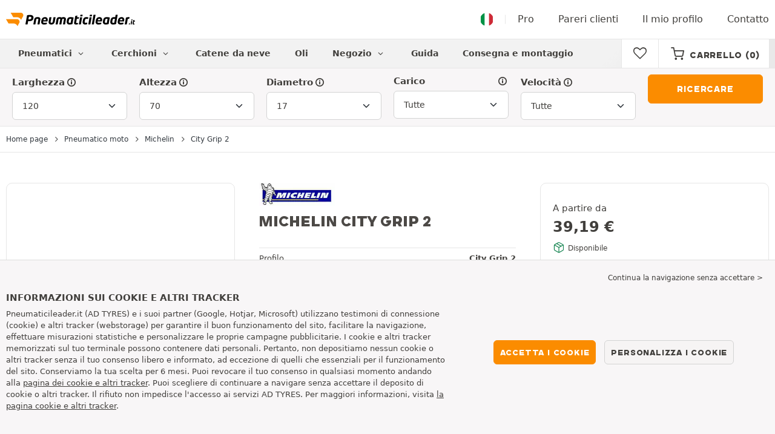

--- FILE ---
content_type: text/html; charset=UTF-8
request_url: https://www.pneumaticileader.it/pneumatico-moto/michelin/city-grip-2/
body_size: 25796
content:

<!DOCTYPE html>
<html lang="it-IT">
<head>
    <script>
        window.SITE_CDN_ASSETS = 'https\u003A\/\/cdn.tiresleader.com';
        window.dataLayer = window.dataLayer || [];
        window.FETCH_WITH_CREDENTIALS = true;
            </script><script>
            dataLayer.push({'ad_storage': 'denied', 'analytics_storage': 'denied', 'functional_storage': 'denied'});
            (function(w,d,s,l,i){w[l]=w[l]||[];w[l].push({'gtm.start':
                    new Date().getTime(),event:'gtm.js'});var f=d.getElementsByTagName(s)[0],
                j=d.createElement(s),dl=l!='dataLayer'?'&l='+l:'';j.async=true;j.src=
                'https://www.googletagmanager.com/gtm.js?id='+i+dl;f.parentNode.insertBefore(j,f);
            })(window,document,'script','dataLayer','GTM-53FLCC5');
        </script>
        <link href="https://www.googletagmanager.com" rel="preconnect" crossorigin>
        <link rel="dns-prefetch" href="https://www.googletagmanager.com"><meta charset="UTF-8">
            <meta name="viewport" content="width=device-width, initial-scale=1">
        <meta name="format-detection" content="telephone=no">
    <link rel="preconnect" href="https://cdn.tiresleader.com" />
    <link rel="preload" href="https://cdn.tiresleader.com/build/fonts/fontello.a0230e2d.woff2" as="font" type="font/woff2" crossorigin="anonymous" />
    <link rel="preload" href="https://cdn.tiresleader.com/build/fonts/humansans-black.92a20098.woff2" as="font" type="font/woff2" crossorigin="anonymous" />
            <title>Pneumatico Michelin City Grip 2 | Pneumatico moto - PneumaticiLeader.it</title>
        <meta name="description" content="Acquistate i vostri pneumatici moto Michelin City Grip 2 economico su PneumaticiLeader · Consegna gratuita · Ordine facile e veloce."/>

    <link rel="apple-touch-icon" sizes="57x57" href="https://cdn.tiresleader.com/static/img/favicon/orange/57x57.png">
    <link rel="apple-touch-icon" sizes="60x60" href="https://cdn.tiresleader.com/static/img/favicon/orange/60x60.png">
    <link rel="apple-touch-icon" sizes="72x72" href="https://cdn.tiresleader.com/static/img/favicon/orange/72x72.png">
    <link rel="apple-touch-icon" sizes="76x76" href="https://cdn.tiresleader.com/static/img/favicon/orange/76x76.png">
    <link rel="apple-touch-icon" sizes="114x114" href="https://cdn.tiresleader.com/static/img/favicon/orange/114x114.png">
    <link rel="apple-touch-icon" sizes="120x120" href="https://cdn.tiresleader.com/static/img/favicon/orange/120x120.png">
    <link rel="apple-touch-icon" sizes="144x144" href="https://cdn.tiresleader.com/static/img/favicon/orange/144x144.png">
    <link rel="apple-touch-icon" sizes="152x152" href="https://cdn.tiresleader.com/static/img/favicon/orange/152x152.png">
    <link rel="apple-touch-icon" sizes="180x180" href="https://cdn.tiresleader.com/static/img/favicon/orange/180x180.png">
    <link rel="icon" type="image/png" sizes="16x16" href="https://cdn.tiresleader.com/static/img/favicon/orange/16x16.png">
    <link rel="icon" type="image/png" sizes="32x32" href="https://cdn.tiresleader.com/static/img/favicon/orange/32x32.png">
    <link rel="icon" type="image/png" sizes="96x96" href="https://cdn.tiresleader.com/static/img/favicon/orange/96x96.png">
    <link rel="icon" type="image/png" sizes="192x192" href="https://cdn.tiresleader.com/static/img/favicon/orange/192x192.png">
    <link rel="mask-icon" href="https://cdn.tiresleader.com/static/img/favicon/orange/safari-pinned-tab.svg" color="#fb8c00">
    <meta name="msapplication-TileColor" content="#da532c">
    <meta name="msapplication-TileImage" content="https://cdn.tiresleader.com/static/img/favicon/orange/144x144.png">

            <link rel="canonical" href="https://www.pneumaticileader.it/pneumatico-moto/michelin/city-grip-2/"/>
    
    
                        <link rel="alternate" href="https://www.reifenleader.de/motorradreifen/michelin/city-grip-2/" hreflang="de-de">
<link rel="alternate" href="https://www.centralepneus.fr/pneu-moto/michelin/city-grip-2/" hreflang="fr-fr">
<link rel="alternate" href="https://www.centralepneus.be/pneu-moto/michelin/city-grip-2/" hreflang="fr-be">
<link rel="alternate" href="https://www.centralepneus.lu/pneu-moto/michelin/city-grip-2/" hreflang="fr-lu">
<link rel="alternate" href="https://www.reifenleader.at/motorradreifen/michelin/city-grip-2/" hreflang="de-at">
<link rel="alternate" href="https://www.neumaticoslider.es/neumatico-moto/michelin/city-grip-2/" hreflang="es-es">
<link rel="alternate" href="https://www.centralepneus.ch/pneu-moto/michelin/city-grip-2/" hreflang="fr-ch">
<link rel="alternate" href="https://www.reifenleader.ch/motorradreifen/michelin/city-grip-2/" hreflang="de-ch">
<link rel="alternate" href="https://www.bandenleader.nl/motor-band/michelin/city-grip-2/" hreflang="nl-nl">
<link rel="alternate" href="https://www.daekleader.dk/motorcykeldaek/michelin/city-grip-2/" hreflang="da-dk">
<link rel="alternate" href="https://www.bandenleader.be/motor-band/michelin/city-grip-2/" hreflang="nl-be">
<link rel="alternate" href="https://www.pneuslider.pt/pneu-moto/michelin/city-grip-2/" hreflang="pt-pt">
<link rel="alternate" href="https://www.1001renkaat.com/renkaat-moottoripyora/michelin/city-grip-2/" hreflang="fi-fi">
<link rel="alternate" href="https://www.elastikaleader.gr/elastiko-motosikletas/michelin/city-grip-2/" hreflang="el-gr">
<link rel="alternate" href="https://www.gumelider.com.hr/guma-motor/michelin/city-grip-2/" hreflang="hr-hr">
<link rel="alternate" href="https://www.pneumaticileader.it/pneumatico-moto/michelin/city-grip-2/" hreflang="it-it">
<link rel="alternate" href="https://www.liderpnevmatik.si/moto-pnevmatike/michelin/city-grip-2/" hreflang="sl-si">
<link rel="alternate" href="https://www.oponylider.pl/opony-motocyklowe/michelin/city-grip-2/" hreflang="pl-pl">
<link rel="alternate" href="https://www.padangulyderis.lt/motociklu-padangos/michelin/city-grip-2/" hreflang="lt-lt">
<link rel="alternate" href="https://www.maxigumi.hu/motor-gumi/michelin/city-grip-2/" hreflang="hu-hu">
<link rel="alternate" href="https://www.riepulideris.lv/motociklu-riepas/michelin/city-grip-2/" hreflang="lv-lv">
<link rel="alternate" href="https://www.pneuleader.sk/pneumatika-motocykel/michelin/city-grip-2/" hreflang="sk-sk">
<link rel="alternate" href="https://www.rehviliider.ee/mootorratta-rehv/michelin/city-grip-2/" hreflang="et-ee">
<link rel="alternate" href="https://www.anvelopelider.ro/anvelopa-moto/michelin/city-grip-2/" hreflang="ro-ro">
<link rel="alternate" href="https://www.dackleader.se/motorcykeldack/michelin/city-grip-2/" hreflang="sv-se">
<link rel="alternate" href="https://www.pneuleader.cz/motocyklove-pneumatiky/michelin/city-grip-2/" hreflang="cs-cz">
<link rel="alternate" href="https://www.tyreleader.ie/motorbike-tyres/michelin/city-grip-2/" hreflang="en-ie">
            
            
    
                <link rel="stylesheet" href="https://cdn.tiresleader.com/build/fonts.2e3860e7.css">
        <link rel="stylesheet" href="https://cdn.tiresleader.com/build/app.4d83c891.css">
    
    <link rel="stylesheet" href="https://cdn.tiresleader.com/build/pneu_profil.593b5e1c.css">

            <script src="https://cdn.tiresleader.com/build/runtime.7acec2f8.js" defer></script><script src="https://cdn.tiresleader.com/build/3066.529b0ec1.js" defer></script><script src="https://cdn.tiresleader.com/build/3063.9d73ba53.js" defer></script><script src="https://cdn.tiresleader.com/build/8126.4986e67a.js" defer></script><script src="https://cdn.tiresleader.com/build/2656.72f61be2.js" defer></script><script src="https://cdn.tiresleader.com/build/app.f225c5ef.js" defer></script>
    </head>
<body class="lang-it page-pneu-profile-moto">
    <noscript><iframe src="https://www.googletagmanager.com/ns.html?id=GTM-53FLCC5&ad_storage=denied&analytics_storage=denied&functional_storage=denied" height="0" width="0" style="display:none;visibility:hidden"></iframe></noscript>
    <header class="main-header bg-white">
        

<div data-controller="menu-mobile" data-menu-mobile-url-value="https://www.pneumaticileader.it/ajax/menu">
    <div class="container-xl d-flex align-items-center">
        <div class="toggle-menu d-md-none" data-action="click->menu-mobile#toggle">
            <div></div>
        </div>
        <div class="main-header__logo w-100 d-flex justify-content-center d-md-block" itemscope itemtype="https://schema.org/Organization">
            <a href="/" itemprop="url">
                <picture>
                    <source srcset="https://cdn.tiresleader.com/build/images/common/logo/site/orange/pneumaticileader.it.webp 1x, https://cdn.tiresleader.com/build/images/common/logo/site/orange/pneumaticileader.it.svg 2x" type="image/webp" />
                    <img src="https://cdn.tiresleader.com/build/images/common/logo/site/orange/pneumaticileader.it.png" class="d-block img-fluid" alt="pneumaticileader.it" width="213" height="22" itemprop="logo"/>
                </picture>
            </a>
        </div>
        <div class="main-header__top__menu d-none d-md-flex ms-auto">
            <a href="/paese" class="main-header__top--flag">
                <img src="https://cdn.tiresleader.com/build/images/common/flag/flags-icons/1x1/it.svg" loading="lazy" alt="ITALIA" width="22" height="22"/>
            </a>
                            <a href="/pro/">Pro</a>
            
            <a href="/recensioni">Pareri clienti</a>

                            <a href="/il-mio-profilo/">Il mio profilo</a>
                <a href="/contatto">Contatto</a>
                    </div>

        
        <div class="main-header__top__menu d-flex d-md-none">
            <a
                href="/favorites"
                class="favorites-icon"
                data-favorites="0"
                data-controller="favorites--toggle"
                data-action="toggle_favorite@window->favorites--toggle#updateCounter"
            >
                <i class="fa"></i>
            </a>
        </div>

        <div class="main-header__top__menu d-flex d-md-none">
            <a href="/cart/">
                <i
                    class="fa fa-cart"
                    data-counter=""
                    data-controller="counter" data-counter-run-value="false" data-counter-path-value="/ajax/cart/counter" data-counter-mobile-value="true" data-counter-zero-value="1" data-counter-dispatch-value="cart"
                    data-action="emitter:counter-cart@window->counter#refresh emitter:update-badge-cart@window->counter#refresh"
                ></i>
            </a>
        </div>
    </div>
    <div class="main-header__menu position-relative">
        <div class="container-xl d-flex">
                                                                                        
<nav class="main-header__menu__nav fw-bold" data-controller="toggle menu" data-toggle-selectors-value="[{&quot;menu--hover&quot;:&quot;body&quot;}]" data-menu-selector-value=".nav-item__active">
    <ul class="d-flex h-100 align-items-center" data-menu-target="scroller">
        <li class="d-none d-lg-flex menu-hover" data-action="mouseenter->toggle#add mouseleave->toggle#remove">
            <a href="/pneumatici-per-categoria/" role="button" class="menu-hover__title">
                Pneumatici
                <i class="fa fa-angle-down"></i>
            </a>
            
<div class="menu-hover__content">
                        <a class="menu-hover__parent" href="https://www.pneumaticileader.it/pneumatico-auto/">
                Pneumatici auto
                <i class="fa fa-angle-right"></i>
            </a>
                <div class="menu-hover__sub-menu menu-hover__content">
            <a href="https://www.pneumaticileader.it/pneumatico-auto/">
                Ricerca per dimensioni
            </a>
            <a href="https://www.pneumaticileader.it/pneumatico-auto/">
                Ricerca per marca
            </a>
            <a href="https://auto.pneumaticileader.it/pneumatico/">
                Ricerca per automobile
            </a>
        </div>
                <a href="/pneumatico-moto/">
            Pneumatici moto
        </a>
                <a href="/pneumatico-quad/">
            Pneumatici quad
        </a>
            </div>

        </li>

                    <li class="mobile-menu--exclude d-none d-lg-flex menu-hover" data-action="mouseenter->toggle#add mouseleave->toggle#remove">
                <a role="button" href="//auto.pneumaticileader.it/cerchi/" class="menu-hover__title">
                    Cerchioni
                    <i class="fa fa-angle-down"></i>
                </a>
                <div class="menu-hover__content">
            <a href="//auto.pneumaticileader.it/cerchi-acciaio/">
            Cerchi in acciaio
        </a>
                <a href="//auto.pneumaticileader.it/cerchi-lega/">
            Cerchi in lega
        </a>
                <a href="//auto.pneumaticileader.it/cassa-pneumatici/">
            Kit cerchioni + pneumatici
        </a>
    </div>

            </li>
        
                    <li class="d-none d-md-block d-lg-none">
                <a href="/pneumatici-per-categoria/">
                    Pneumatici
                </a>
            </li>
        
        <li class="d-md-none">
            <a href="/pneumatico-auto/">
                Auto
            </a>
        </li>

                    <li class="d-lg-none">
                <a href="//auto.pneumaticileader.it/cerchi/">
                    Cerchi
                </a>
            </li>
        
                    <li class="d-md-none">
                <a class="nav-item__active" href="/pneumatico-moto/">
                    Moto
                </a>
            </li>
        
                    <li class="d-md-none">
                <a href="/pneumatico-quad/">
                    Quad
                </a>
            </li>
        
                    <li>
                <a href="/catena-da-neve/">
                    Catene da neve
                </a>
            </li>
        
        
        
                                    <li>
                    <a href="https://www.pneumaticileader.it/negozio/oli/">
                        Oli
                    </a>
                </li>
                        <li class="d-lg-none">
                <a href="/negozio/">
                    Negozio
                </a>
            </li>
            <li class="mobile-menu--exclude menu-hover d-none d-lg-flex" data-action="mouseenter->toggle#add mouseleave->toggle#remove">
                <a href="/negozio/" class="menu-hover__title">
                    Negozio
                    <i class="fa fa-angle-down"></i>
                </a>
                <div class="menu-hover__content">
            <a href="https://www.pneumaticileader.it/negozio/equilibratura/">
            Equilibratura
        </a>
            <a href="https://www.pneumaticileader.it/negozio/gonfiaggio/">
            Gonfiaggio
        </a>
            <a href="https://www.pneumaticileader.it/negozio/utensili-e-supporti/">
            Utensili e supporti
        </a>
            <a href="https://www.pneumaticileader.it/negozio/riparazione/">
            Riparazione
        </a>
            <a href="https://www.pneumaticileader.it/negozio/batteria/">
            Batteria
        </a>
            <a href="https://www.pneumaticileader.it/negozio/oli/">
            Oli
        </a>
            <a href="https://www.pneumaticileader.it/negozio/accessori/">
            Accessori
        </a>
            <a href="https://www.pneumaticileader.it/negozio/tpms/">
            TPMS
        </a>
            <a href="https://www.pneumaticileader.it/negozio/montaggio-serraggio/">
            Montaggio - Serraggio
        </a>
            <a href="https://www.pneumaticileader.it/negozio/additivi/">
            Additivi
        </a>
    </div>

            </li>
        
        <li>
            <a href="/consigli-pneumatici/">
                Guida
            </a>
        </li>

        <li>
            <a href="//montaggio.pneumaticileader.it/">
                Consegna e montaggio
            </a>
        </li>
    </ul>
</nav>

            <div class="d-none d-md-flex ms-auto bg-white">
                
                <div class="main-header__user-item d-flex align-items-center">
                    <a
                        href="/favorites"
                        class="favorites-icon"
                        data-favorites="0"
                        data-controller="favorites--toggle"
                        data-action="toggle_favorite@window->favorites--toggle#updateCounter"
                    >
                        <i class="fa"></i>
                    </a>
                </div>
                <div
                        class="main-header__user-item d-flex align-items-center position-relative"
                        data-controller="cart--popover" data-cart--popover-url-value="/ajax/cart/resume-product" data-cart--popover-reload-value="1" data-cart--popover-default-reload-value="false" data-cart--popover-loading-class="text-center"
                        data-action="emitter:update-badge-cart@window->cart--popover#refresh emitter:counter-cart->cart--popover#cartIsEmpty"
                >
                    <a href="/cart/" class="font-heading text-uppercase">
                        <i class="fa fa-cart"></i>
                        <span class="d-none d-xl-inline">Carrello</span>
                        <span
                                data-controller="counter" data-counter-run-value="false" data-counter-path-value="/ajax/cart/counter" data-counter-prefix-value="(" data-counter-suffix-value=")" data-counter-zero-value="1" data-counter-dispatch-value="cart"
                                data-action="emitter:update-badge-cart@window->counter#refresh"
                        >
                                                            (0)
                                                    </span>
                    </a>
                    <div class="cart-popover popover__list d-none fw-normal text-body font-reset" data-cart--popover-target="content">
                        <div class="text-center px-4 py-4">
                            Il suo carrello è vuoto
                        </div>
                    </div>
                </div>
            </div>
        </div>
    </div>
</div>

    </header>
<div class="main-container">
                <div class="bg-gray">
        <div class="tyre-serp-form tyre-serp-form--brand">
            <div class="container">
                


<div
    class="tyre-serp-form"
    data-controller="fullscreen" data-fullscreen-title-value="Filtra" data-fullscreen-footer-value="Ricercare" data-fullscreen-reset-elements-enabled-value="false"
    data-action="emitter:fullscreen:open:filter@window->fullscreen#show"
>
    <div class="fullscreen-lg" data-fullscreen-target="fullscreen">
        <div class="fullscreen__title d-flex align-items-center d-lg-none" data-fullscreen-target="title">
            <span class="w-100 px-1 fw-bold fs-base">Filtra</span>
            <button type="button" data-action="fullscreen#close" class="btn btn-close">
                <i class="fa fa-cancel"></i>
            </button>
        </div>

                <div class="fullscreen__scroll">
            <div class="container-lg">
                                        
<form method="get" action="/ajax/tyre-form/dimension/moto?oneDimPerLine=1" class="form-disable-required fw-medium" data-controller="form--history--search-dimension" data-form--history--search-dimension-xml-http-request-value="true" data-form--history--search-dimension-prefix-value="m" data-form--history--search-dimension-has-init-value-value="false" data-fullscreen-target="form">
        
<div class="row">
    <div class="col-12 col-sm-4 col-lg">
        <div class="mt-1 mb-1"><label class="d-inline-block form-label required" data-tooltip-content-value="&lt;div class=&quot;tooltip__picture&quot;&gt;&lt;img class=&quot;img-fluid&quot; width=&quot;360&quot; height=&quot;118&quot; src=&quot;https://cdn.tiresleader.com/build/images/pneu/tooltip/M-width.jpg&quot;/&gt;&lt;/div&gt;" data-controller="tooltip" data-tooltip-type-value="d-none d-md-block" data-action="mouseenter-&gt;tooltip#show mouseleave-&gt;tooltip#hide" for="width"><span class="tooltip-label">Larghezza</span><i data-tooltip-target="anchor" data-action="mouseenter->tooltip#show mouseleave->tooltip#hide" class="d-none d-md-inline fa fa-info-circled"></i></label>    <select id="width"name="width" autocomplete="off" class="form-select" data-action="change-&gt;form--history--search-dimension#submit">            <optgroup label="Valori principali">
                                                                                                                                                                    <option value="80">80</option>
                                                                                                                                                                        <option value="90">90</option>
                                                                                                                                                                        <option value="100">100</option>
                                                                                                                                                                        <option value="110">110</option>
                                                                                                                                                                                                        <option value="120" selected="selected">120</option>
                                                                                                                                                                                                                                    <option value="130">130</option>
                                                                                                                                                                                                                                    <option value="140">140</option>
                                                                                                                                                                                                                                    <option value="150">150</option>
                                                                                                                                                                                                                                    <option value="160">160</option>
                                                                                                                                                                                                                                    <option value="170">170</option>
                                                                                                                                                                                                                                    <option value="180">180</option>
                                                                                                                                                                                                                                    <option value="190">190</option>
                                                                                                                                                                                                                                    <option value="200">200</option>
                                                                                                                                    </optgroup><optgroup label="Tutti i valori">
                                                                                                                                                                    <option value="2">2.00</option>
                                                                                                                                                                                                                                    <option value="2.25">2.25</option>
                                                                                                                                                                                                                                    <option value="2.5">2.50</option>
                                                                                                                                                                                                                                    <option value="2.75">2.75</option>
                                                                                                                                                                                                                                    <option value="3">3.00</option>
                                                                                                                                                                                                                                    <option value="3.25">3.25</option>
                                                                                                                                                                                                                                    <option value="3.5">3.50</option>
                                                                                                                                                                                                                                    <option value="3.6">3.60</option>
                                                                                                                                                                                                                                    <option value="3.75">3.75</option>
                                                                                                                                                                                                                                    <option value="4">4.00</option>
                                                                                                                                                                                                                                    <option value="4.1">4.10</option>
                                                                                                                                                                                                                                    <option value="4.25">4.25</option>
                                                                                                                                                                                                                                    <option value="4.5">4.50</option>
                                                                                                                                                                                                                                    <option value="4.6">4.60</option>
                                                                                                                                                                                                                                    <option value="5">5.00</option>
                                                                                                                                                                                                                                    <option value="5.1">5.10</option>
                                                                                                                                                                                                                                    <option value="10">10</option>
                                                                                                                                                                                                                                    <option value="12">12</option>
                                                                                                                                                                                                                                    <option value="19">19</option>
                                                                                                                                                                                                                                    <option value="25">25</option>
                                                                                                                                                                                                                                    <option value="26">26</option>
                                                                                                                                                                                                                                    <option value="45">45</option>
                                                                                                                                                                                                                                    <option value="50">50</option>
                                                                                                                                                                                                                                    <option value="60">60</option>
                                                                                                                                                                                                                                    <option value="70">70</option>
                                                                                                                                                                                                                                    <option value="80">80</option>
                                                                                                                                                                                                                                    <option value="90">90</option>
                                                                                                                                                                                                                                    <option value="100">100</option>
                                                                                                                                                                                                                                    <option value="110">110</option>
                                                                                                                                                                                                                                    <option value="120">120</option>
                                                                                                                                                                                                                                    <option value="125">125</option>
                                                                                                                                                                                                                                    <option value="130">130</option>
                                                                                                                                                                                                                                    <option value="140">140</option>
                                                                                                                                                                                                                                    <option value="150">150</option>
                                                                                                                                                                                                                                    <option value="160">160</option>
                                                                                                                                                                                                                                    <option value="165">165</option>
                                                                                                                                                                                                                                    <option value="170">170</option>
                                                                                                                                                                                                                                    <option value="180">180</option>
                                                                                                                                                                                                                                    <option value="190">190</option>
                                                                                                                                                                                                                                    <option value="195">195</option>
                                                                                                                                                                                                                                    <option value="200">200</option>
                                                                                                                                                                                                                                    <option value="210">210</option>
                                                                                                                                                                                                                                    <option value="225">225</option>
                                                                                                                                                                                                                                    <option value="240">240</option>
                                                                                                                                                                                                                                    <option value="250">250</option>
                                                                                                                                                                                                                                    <option value="260">260</option>
                                                                                                                                                                                                                                    <option value="275">275</option>
                                                                                                                                                                                                                                    <option value="280">280</option>
                                                                                                                                                                                                                                    <option value="300">300</option>
                                                                                                                                                                                                                                    <option value="330">330</option>
                                                                                                                                    </optgroup>        </select>
    </div>
    </div>
    <div class="col-12 col-sm-4 col-lg">
        <div class="mt-1 mb-1"><label class="d-inline-block form-label required" data-tooltip-content-value="&lt;div class=&quot;tooltip__picture&quot;&gt;&lt;img class=&quot;img-fluid&quot; width=&quot;360&quot; height=&quot;118&quot; src=&quot;https://cdn.tiresleader.com/build/images/pneu/tooltip/M-height.jpg&quot;/&gt;&lt;/div&gt;" data-controller="tooltip" data-tooltip-type-value="d-none d-md-block" data-action="mouseenter-&gt;tooltip#show mouseleave-&gt;tooltip#hide" for="height"><span class="tooltip-label">Altezza</span><i data-tooltip-target="anchor" data-action="mouseenter->tooltip#show mouseleave->tooltip#hide" class="d-none d-md-inline fa fa-info-circled"></i></label>    
    <select id="height"name="height" autocomplete="off" class="form-select" data-action="change-&gt;form--history--search-dimension#submit">    <option value="60">60</option><option value="65">65</option><option value="70" selected="selected">70</option><option value="75">75</option><option value="80">80</option><option value="90">90</option><option value="100">100</option><option value="500">500</option><option value="595">595</option><option value="600">600</option><option value="605">605</option></select></div>
    </div>
    <div class="col-12 col-sm-4 col-lg">
        <div class="mt-1 mb-1"><label class="d-inline-block form-label required" data-tooltip-content-value="&lt;div class=&quot;tooltip__picture&quot;&gt;&lt;img class=&quot;img-fluid&quot; width=&quot;360&quot; height=&quot;118&quot; src=&quot;https://cdn.tiresleader.com/build/images/pneu/tooltip/M-diameter.jpg&quot;/&gt;&lt;/div&gt;" data-controller="tooltip" data-tooltip-type-value="d-none d-md-block" data-action="mouseenter-&gt;tooltip#show mouseleave-&gt;tooltip#hide" for="diameter"><span class="tooltip-label">Diametro</span><i data-tooltip-target="anchor" data-action="mouseenter->tooltip#show mouseleave->tooltip#hide" class="d-none d-md-inline fa fa-info-circled"></i></label>    
    <select id="diameter"name="diameter" autocomplete="off" class="form-select" data-action="change-&gt;form--history--search-dimension#submit">    <option value="10">10</option><option value="11">11</option><option value="12">12</option><option value="13">13</option><option value="14">14</option><option value="15">15</option><option value="16">16</option><option value="17" selected="selected">17</option><option value="18">18</option><option value="19">19</option><option value="21">21</option></select></div>
    </div>
            <div class="col-6 col-lg">
            <div class="mt-1 mb-1"><label data-tooltip-content-value="&lt;div class=&quot;tooltip__picture&quot;&gt;&lt;img class=&quot;img-fluid&quot; width=&quot;360&quot; height=&quot;118&quot; src=&quot;https://cdn.tiresleader.com/build/images/pneu/tooltip/M-load.jpg&quot;/&gt;&lt;/div&gt;" data-controller="tooltip" data-tooltip-type-value="d-none d-md-block" data-action="mouseenter-&gt;tooltip#show mouseleave-&gt;tooltip#hide" class="form-label" for="load">Carico<i data-tooltip-target="anchor" data-action="mouseenter->tooltip#show mouseleave->tooltip#hide" class="d-none d-md-inline fa fa-info-circled"></i></label>    
    <select id="load"name="load" autocomplete="off" class="form-select" data-action="change-&gt;form--history--search-dimension#submit"><option value="">Tutte</option>    <option value="58">58</option></select></div>
        </div>
                <div class="col-6 col-lg">
            <div class="mt-1 mb-1"><label class="d-inline-block form-label" data-tooltip-content-value="&lt;div class=&quot;tooltip__picture&quot;&gt;&lt;img class=&quot;img-fluid&quot; width=&quot;360&quot; height=&quot;118&quot; src=&quot;https://cdn.tiresleader.com/build/images/pneu/tooltip/M-speed.jpg&quot;/&gt;&lt;/div&gt;" data-controller="tooltip" data-tooltip-type-value="d-none d-md-block" data-action="mouseenter-&gt;tooltip#show mouseleave-&gt;tooltip#hide" for="speed"><span class="tooltip-label">Velocità</span><i data-tooltip-target="anchor" data-action="mouseenter->tooltip#show mouseleave->tooltip#hide" class="d-none d-md-inline fa fa-info-circled"></i></label>    
    <select id="speed"name="speed" autocomplete="off" class="form-select"><option value="">Tutte</option>    <option value="P">P ≤ 150 km/h</option><option value="Q">Q ≤ 160 km/h</option><option value="S">S ≤ 180 km/h</option><option value="H">H ≤ 210 km/h</option><option value="V">V ≤ 240 km/h</option><option value="W">W ≤ 270 km/h</option></select></div>
        </div>
        <div class="col-md align-self-end">
        <button class="btn btn-primary w-100 mt-1 mb-1 px-1" type="submit" data-form--history--search-dimension-target="submit">
            Ricercare
        </button>
    </div>
</div>
</form>

                                </div>
        </div>

        <div class="fullscreen__footer justify-content-center d-lg-none py-2"  data-fullscreen-target="footer">
            <button type="button" data-action="fullscreen#submit" class="btn btn-primary w-100 my-1 text-uppercase">
                Ricercare
            </button>
        </div>
    </div>
            <div class="fullscreen__button container d-lg-none py-2">
            <button type="button" class="bg-white btn w-100 border font-inherit" data-action="click->fullscreen#show">
                <i class="fa fa-search text-primary"></i> Ricerca per dimensioni
                            </button>
        </div>
    </div>
            </div>
        </div>
    </div>

    <div class="border-top border-bottom mb-2">
        <div class="container">
            
    


    <nav aria-label="breadcrumb" class="d-flex align-items-center breadcrumb pt-1 pb-1" >
                <ol class="d-flex align-items-center flex-wrap" itemscope itemtype="https://schema.org/BreadcrumbList">
                                    <li class="breadcrumb__item" itemscope itemprop="itemListElement" itemtype="https://schema.org/ListItem">
                    <a itemprop="item" href="/" title="Home page">
                <span itemprop="name">Home page</span>
            </a>
                <i class="fa fa-angle-right"></i>
        <meta itemprop="position" content="1" />
    </li>

                                    <li class="breadcrumb__item" itemscope itemprop="itemListElement" itemtype="https://schema.org/ListItem">
                    <a itemprop="item" href="/pneumatico-moto/" title="Pneumatico moto">
                <span itemprop="name">Pneumatico moto</span>
            </a>
                <i class="fa fa-angle-right"></i>
        <meta itemprop="position" content="2" />
    </li>

                                    <li class="breadcrumb__item" itemscope itemprop="itemListElement" itemtype="https://schema.org/ListItem">
                    <a itemprop="item" href="/pneumatico-moto/michelin/" title="Michelin">
                <span itemprop="name">Michelin</span>
            </a>
                <i class="fa fa-angle-right"></i>
        <meta itemprop="position" content="3" />
    </li>

                                    <li class="breadcrumb__item" itemscope itemprop="itemListElement" itemtype="https://schema.org/ListItem">
                    <a itemprop="item" href="/pneumatico-moto/michelin/city-grip-2/" title="City Grip 2">
                <span itemprop="name">City Grip 2</span>
            </a>
                
        <meta itemprop="position" content="4" />
    </li>

                    </ol>
    </nav>

        </div>
    </div>

    
<div class="container">
    <div class="d-flex flex-wrap profile-layout ">
        <div class="profile-title h-100">
                            <picture>
                    <source srcset="https://cdn.tiresleader.com/static/img/brand/michelin.webp" type="image/webp"/>
                    <img src="https://cdn.tiresleader.com/static/img/brand/michelin.jpg"
                         class="img-fluid mb-1"
                         alt="Michelin"
                         width="125"
                         height="37"
                         loading="lazy"/>
                </picture>
                        <h1 class="h4">
                Michelin City Grip 2
                            </h1>

                                        <div class="d-flex d-lg-none fs-xsmall profile-title__season">
                    <div class="align-self-center">
                        Categoria :
                    </div>
                    
            <i class="season-ico S ms-1"></i>
                    <div class="season-label fw-medium align-self-center">
            Scooter / Ciclomotore
        </div>
    
                </div>
                                        <a href="#profile-reviews" class="text-reset"
                        data-controller="scrollto emitter" data-emitter-selectors-value="{&quot;click&quot;:&quot;#profile-reviews&quot;}"
                        data-action="scrollto#go emitter#emit"
                >
                    <div itemscope itemtype="https://schema.org/Product" itemprop="itemReviewed">
                        
    <div class="star-rating d-flex  fs-xsmall d-lg-none" itemprop="aggregateRating" itemscope itemtype="https://schema.org/AggregateRating">
                    <meta itemprop="ratingValue" content="4.5"/>
            <meta itemprop="ratingCount" content="316"/>
                            
                            <i class="text-primary fa fa-star"></i>
                            <i class="text-primary fa fa-star"></i>
                            <i class="text-primary fa fa-star"></i>
                            <i class="text-primary fa fa-star"></i>
                            <i class="text-primary fa fa-star-half-alt"></i>
            
        
                            <span class="text-nowrap">
                316 recensione
            </span>
            </div>

                        <meta itemprop="name" content="Michelin City Grip 2">
                        <meta itemprop="image" content="https://cdn.tiresleader.com/static/img/rw/tyre_medium_cp/michelin-city-grip-2-962969.jpg">
                    </div>
                </a>
                                    <div class="d-none d-lg-block">
                <div class="mt-3 mb-3">
                                
<div class="characteristic">
    <div>Profilo</div>
            <a href="#profile-description" class="text-reset"
                data-controller="scrollto emitter" data-emitter-selectors-value="{&quot;click&quot;:&quot;#profile-description&quot;}"
                data-action="scrollto#go emitter#emit"
        >
            <strong>City Grip 2</strong>
        </a>
    </div>
<div class="characteristic">
    <div>Dimensione</div>
    <a href="#profile-dimensions" class="text-reset"
            data-controller="scrollto emitter" data-emitter-selectors-value="{&quot;click&quot;:&quot;#profile-dimensions&quot;}"
            data-action="scrollto#go emitter#emit"
    >
        <strong>41 dimensioni</strong>
    </a>
</div>
    <div class="characteristic">
        <div>Diametro</div>
        <a href="#profile-dimensions" class="text-reset"
                data-controller="scrollto emitter" data-emitter-selectors-value="{&quot;click&quot;:&quot;#profile-dimensions&quot;}"
                data-action="scrollto#go emitter#emit"
        >
            <strong>
                Da 10&quot; a 16&quot;
            </strong>
        </a>
    </div>
    <div class="characteristic">
        <div>Categoria</div>
        <div class="fw-bold d-flex season--reverse">
            
            <i class="season-ico S"></i>
                    <div class="season-label align-self-center">
            Scooter / Ciclomotore
        </div>
    
        </div>
    </div>
    <div class="characteristic">
        <div>Pareri clienti</div>
                    <a href="#profile-reviews" class="text-reset"
                data-controller="scrollto emitter" data-emitter-selectors-value="{&quot;click&quot;:&quot;#profile-reviews&quot;}"
                data-action="scrollto#go emitter#emit"
            >
                
    <div class="star-rating d-flex  ">
                
                            <i class="text-primary fa fa-star"></i>
                            <i class="text-primary fa fa-star"></i>
                            <i class="text-primary fa fa-star"></i>
                            <i class="text-primary fa fa-star"></i>
                            <i class="text-primary fa fa-star-half-alt"></i>
            
        
                            <span class="text-nowrap">
                316 recensione
            </span>
            </div>

            </a>
            </div>

                        </div>
            </div>
        </div>
        <div class="profile-gallery h-100">
            <div class="px-1 py-1 profile-gallery__container text-center">
                
                                <div class="product-gallery position-relative" data-controller="toggle" data-action="zoom:openFullScreen->toggle#toggle" data-toggle-selectors-value="[{&quot;disapear&quot;:&quot;.double-tap-txt&quot;,&quot;add&quot;:true,&quot;waitRefresh&quot;:true}]">
                    <div class="fullscreen-displayed" data-controller="fullscreen" data-action="zoom:openFullScreen->fullscreen#show" data-fullscreen-target="fullscreen" data-fullscreen-emit-hide-event-value="zoomOut">
                        <div class="d-none justify-content-between align-items-center fullscreen--top mt-1 px-1" data-controller="toggle" data-toggle-selectors-value="[{&quot;disapear&quot;:&quot;.double-tap-txt&quot;,&quot;add&quot;:false}]">
                            <button class="btn btn-sm btn-secondary px-1" data-action="fullscreen#close toggle#toggle">Indietro</button>
                            <span class="text-uppercase double-tap-txt"><i class="fa fa-info-circled-1"></i> Tocca due volte per ingrandire</span>
                        </div>
                        <div class="position-relative product-gallery__container" data-controller="slider zoom" data-slider-options-value="{&quot;loop&quot;:false,&quot;autoplay&quot;:false,&quot;preloadImages&quot;:false,&quot;lazy&quot;:true,&quot;speed&quot;:200,&quot;zoom&quot;:true}">
                            <div class="product-gallery__main">
                                <div class="swiper" data-slider-target="swiper">
                                    <div class="swiper-wrapper swiper-wrapper--lazy swiper-wrapper--single">
                                        <div class="swiper-slide" data-zoom-target="imgContainer">
                                            <div class="swiper-zoom-container">
                                                                                                    <img itemprop="image"
                                                         src="https://cdn.tiresleader.com/static/img/rw/tyre_medium_cp/michelin-city-grip-2-962969.jpg"
                                                         alt="Michelin City Grip 2"
                                                         width="300"
                                                         height="300"
                                                         class="img-fluid d-block mx-auto swiper-lazy"
                                                    />
                                                                                            </div>
                                        </div>
                                    </div>
                                </div>
                            </div>
                        </div>
                    </div>
                </div>
            </div>

                    </div>
        <div class="profile-price">
            <div class="rounded-bordered profile-price__container px-2">
                                    <div class="row">
                        <div class="mt-1 col-12">
                            






            <div class="price__container">
            
                            <div class="fs-small">
                    A partire da
                </div>
            
            <div class="price price__amount--bold profile-price__price">
                <span class="price__amount">
                                            
                
    <span class="price__amount--value">39,19</span> <span class="price__amount--devise">€</span>

                    
                                    </span>
                            </div>

                    </div>
    
                                                    </div>
                        
<div class="in-stock col-12">
    <i class="fa fa-package"></i>
    <span>Disponibile</span>
</div>

                    </div>
                
                            <div data-controller="product--gpsr" data-product--gpsr-body-class-value="tyre-profile-dimensions-panel--visible">
                <div class="btn-light-info d-flex align-items-center justify-content-between mt-2 mb-3"
                    data-action="click->product--gpsr#show">
                    <div>
                                                                                                                                                                                                                                                                                                                                                                                                                                                    <div class="fs-xsmall">41 taglie disponibili</div>
                        <div class="fw-bold fs-small">Scegli una dimensione del pneumatico</div>
                    </div>
                    <div class="btn-light-info__button bg-primary d-flex align-items-center justify-content-center ms-1">
                        <i class="fa fa-angle-right"></i>
                    </div>
                </div>

                <div class="side-panel tyre-profile-dimensions-panel fs-small" tabindex="0"
                    data-controller="btsp" data-action="keydown.esc->product--gpsr#hide" data-btsp-components-value="[&quot;tab&quot;]">
                    <div class="side-panel__container">
                        <div class="side-panel__title h6 border-bottom">
                            <i class="fa fa-angle-left side-panel__previous" data-action="click->product--gpsr#hide"></i>
                            <i class="fa fa-cancel side-panel__close" data-action="click->product--gpsr#hide"></i>
                            Scegli una dimensione del pneumatico
                        </div>

                                                    <div class="side-panel__button-container nav">
                                                                    <button  class="active" data-bs-toggle="tab"
                                        data-bs-target="#tyre_diameter-1" type="button">
                                        10"
                                    </button>
                                                                    <button  data-bs-toggle="tab"
                                        data-bs-target="#tyre_diameter-2" type="button">
                                        11"
                                    </button>
                                                                    <button  data-bs-toggle="tab"
                                        data-bs-target="#tyre_diameter-3" type="button">
                                        12"
                                    </button>
                                                                    <button  data-bs-toggle="tab"
                                        data-bs-target="#tyre_diameter-4" type="button">
                                        13"
                                    </button>
                                                                    <button  data-bs-toggle="tab"
                                        data-bs-target="#tyre_diameter-5" type="button">
                                        14"
                                    </button>
                                                                    <button  data-bs-toggle="tab"
                                        data-bs-target="#tyre_diameter-6" type="button">
                                        15"
                                    </button>
                                                                    <button  data-bs-toggle="tab"
                                        data-bs-target="#tyre_diameter-7" type="button">
                                        16"
                                    </button>
                                                            </div>
                        
                        <div class="tab-content overflow-scroll">
                                                            <div class="tab-pane fade show active"
                                     id="tyre_diameter-1">
                                                                            <a
        href="/pneumatico-moto/michelin/city-grip-2/100-80-10-53l-1337112?adref=%2Fpneumatico-moto%2Fmichelin%2Fcity-grip-2%2F"
        class="top-sells__item fs-small d-flex"
        data-action="click->gtm--select-item#selectItem" data-gtm--select-item-type-param="tyre" data-gtm--select-item-identifier-param="1337112"
>
    <div class="top-sells__image"
            data-controller="tooltip" data-tooltip-content-value="&lt;img src=&quot;https://cdn.tiresleader.com/static/img/rw/tyre_medium_cp/michelin-city-grip-2-962969.jpg&quot; class=&quot;img-fluid&quot; width=&quot;300&quot; height=&quot;300&quot; /&gt;" data-tooltip-type-value="picture-zoom" data-tooltip-position-value="end"
            data-action="mouseenter->tooltip#show mouseleave->tooltip#hide"
    >
        <img src="https://cdn.tiresleader.com/static/img/rw/tyre_small_cp/michelin-city-grip-2-962969.jpg"
             class="img-fluid"
             alt="Michelin City Grip 2 100/80-10 53L M+S"
             loading="lazy"
             width="112"
             height="110"
        />
    </div>
    <div>
        <div class="top-sells__item__reference">
            <div class="fw-medium text-underline-hover">Michelin City Grip 2</div>
            <div class="fs-small">
                <div class="fw-medium">100/80-10 53L</div>
                                    
            <span         data-controller="tooltip" data-tooltip-content-value="M&amp;#x2B;S&amp;#x20;&amp;#x3A;&amp;#x20;Marchio&amp;#x20;Mud&amp;#x20;and&amp;#x20;Snow"
    data-action="mouseenter->tooltip#show mouseleave->tooltip#hide"

            class="c-help dotted product-specificity"
        >M+S</span>
            
                            </div>
        </div>
        

    <div class="labelling labelling--arrow fs-small">
                    <span         data-controller="tooltip" data-tooltip-content-value="Consumo&amp;#x20;di&amp;#x20;carburante"
    data-action="mouseenter->tooltip#show mouseleave->tooltip#hide"
>
                <span class="labelling-ico ico-grip"></span>
                <span class="ico-letter min-B min-grip-2020">B</span>
            </span>
        
                    <span         data-controller="tooltip" data-tooltip-content-value="Aderenza&amp;#x20;sul&amp;#x20;bagnato"
    data-action="mouseenter->tooltip#show mouseleave->tooltip#hide"
>
                <span class="labelling-ico ico-wet"></span>
                <span class="ico-letter min-A min-wet-2020">A</span>
            </span>
        
                    <span         data-controller="tooltip" data-tooltip-content-value="Rumore&amp;#x20;esterno"
    data-action="mouseenter->tooltip#show mouseleave->tooltip#hide"
>
                <span class="labelling-ico ico-noise ico-noise-B"></span>
                                    <span class="ico-letter min-A">B</span>
                                                    <span class="labelling-noise-val">70 db</span>
                            </span>
            </div>

                    <div class="season-label fs-small">
                <i class="season-ico S"></i>
                Estate
            </div>
            </div>
    <div class="top-sell__price ms-auto">
        



    

        
                    
            
    
            <div class="price__container">
            
            
            <div class="price fs-xlarge price__amount--bold">
                <span class="price__amount">
                                            
                
    <span class="price__amount--value">39,19</span> <span class="price__amount--devise">€</span>

                    
                                    </span>
                            </div>

                    </div>
    
                    
    <div class="star-rating  star-rating--lg-centered text-center fs-xxsmall text-lowercase">
                            <div class="d-flex">
        
                            <i class="text-primary fa fa-star"></i>
                            <i class="text-primary fa fa-star"></i>
                            <i class="text-primary fa fa-star"></i>
                            <i class="text-primary fa fa-star"></i>
                            <i class="text-primary fa fa-star-half-alt"></i>
            
                    </div>
        
                            <span class="text-nowrap">
                316 recensione
            </span>
            </div>

            </div>
</a>

                                                                            <a
        href="/pneumatico-moto/michelin/city-grip-2/120-70-10-54l-1337212?adref=%2Fpneumatico-moto%2Fmichelin%2Fcity-grip-2%2F"
        class="top-sells__item fs-small d-flex border-top"
        data-action="click->gtm--select-item#selectItem" data-gtm--select-item-type-param="tyre" data-gtm--select-item-identifier-param="1337212"
>
    <div class="top-sells__image"
            data-controller="tooltip" data-tooltip-content-value="&lt;img src=&quot;https://cdn.tiresleader.com/static/img/rw/tyre_medium_cp/michelin-city-grip-2-962969.jpg&quot; class=&quot;img-fluid&quot; width=&quot;300&quot; height=&quot;300&quot; /&gt;" data-tooltip-type-value="picture-zoom" data-tooltip-position-value="end"
            data-action="mouseenter->tooltip#show mouseleave->tooltip#hide"
    >
        <img src="https://cdn.tiresleader.com/static/img/rw/tyre_small_cp/michelin-city-grip-2-962969.jpg"
             class="img-fluid"
             alt="Michelin City Grip 2 120/70-10 54L M+S, Posteriore, RF"
             loading="lazy"
             width="112"
             height="110"
        />
    </div>
    <div>
        <div class="top-sells__item__reference">
            <div class="fw-medium text-underline-hover">Michelin City Grip 2</div>
            <div class="fs-small">
                <div class="fw-medium">120/70-10 54L</div>
                                    
            <span         data-controller="tooltip" data-tooltip-content-value="M&amp;#x2B;S&amp;#x20;&amp;#x3A;&amp;#x20;Marchio&amp;#x20;Mud&amp;#x20;and&amp;#x20;Snow"
    data-action="mouseenter->tooltip#show mouseleave->tooltip#hide"

            class="c-help dotted product-specificity"
        >M+S</span>&#8202;
                        <span         data-controller="tooltip" data-tooltip-content-value="Posteriore&amp;#x20;&amp;#x3A;&amp;#x20;Pneumatico&amp;#x20;posteriore"
    data-action="mouseenter->tooltip#show mouseleave->tooltip#hide"

            class="c-help dotted product-specificity"
        >Posteriore</span>&#8202;
                        <span         data-controller="tooltip" data-tooltip-content-value="RF&amp;#x20;&amp;#x3A;&amp;#x20;Pneumatico&amp;#x20;rinforzato."
    data-action="mouseenter->tooltip#show mouseleave->tooltip#hide"

            class="c-help dotted product-specificity"
        >RF</span>
            
                            </div>
        </div>
        

    <div class="labelling labelling--arrow fs-small">
                    <span         data-controller="tooltip" data-tooltip-content-value="Consumo&amp;#x20;di&amp;#x20;carburante"
    data-action="mouseenter->tooltip#show mouseleave->tooltip#hide"
>
                <span class="labelling-ico ico-grip"></span>
                <span class="ico-letter min-C min-grip-2020">C</span>
            </span>
        
                    <span         data-controller="tooltip" data-tooltip-content-value="Aderenza&amp;#x20;sul&amp;#x20;bagnato"
    data-action="mouseenter->tooltip#show mouseleave->tooltip#hide"
>
                <span class="labelling-ico ico-wet"></span>
                <span class="ico-letter min-B min-wet-2020">B</span>
            </span>
        
                    <span         data-controller="tooltip" data-tooltip-content-value="Rumore&amp;#x20;esterno"
    data-action="mouseenter->tooltip#show mouseleave->tooltip#hide"
>
                <span class="labelling-ico ico-noise ico-noise-B"></span>
                                    <span class="ico-letter min-A">B</span>
                                                    <span class="labelling-noise-val">72 db</span>
                            </span>
            </div>

                    <div class="season-label fs-small">
                <i class="season-ico S"></i>
                Estate
            </div>
            </div>
    <div class="top-sell__price ms-auto">
        



    

        
                    
            
    
            <div class="price__container">
            
            
            <div class="price fs-xlarge price__amount--bold">
                <span class="price__amount">
                                            
                
    <span class="price__amount--value">43,69</span> <span class="price__amount--devise">€</span>

                    
                                    </span>
                            </div>

                    </div>
    
                    
    <div class="star-rating  star-rating--lg-centered text-center fs-xxsmall text-lowercase">
                            <div class="d-flex">
        
                            <i class="text-primary fa fa-star"></i>
                            <i class="text-primary fa fa-star"></i>
                            <i class="text-primary fa fa-star"></i>
                            <i class="text-primary fa fa-star"></i>
                            <i class="text-primary fa fa-star-half-alt"></i>
            
                    </div>
        
                            <span class="text-nowrap">
                316 recensione
            </span>
            </div>

            </div>
</a>

                                                                    </div>
                                                            <div class="tab-pane fade"
                                     id="tyre_diameter-2">
                                                                            <a
        href="/pneumatico-moto/michelin/city-grip-2/110-70-11-45l-1337210?adref=%2Fpneumatico-moto%2Fmichelin%2Fcity-grip-2%2F"
        class="top-sells__item fs-small d-flex"
        data-action="click->gtm--select-item#selectItem" data-gtm--select-item-type-param="tyre" data-gtm--select-item-identifier-param="1337210"
>
    <div class="top-sells__image"
            data-controller="tooltip" data-tooltip-content-value="&lt;img src=&quot;https://cdn.tiresleader.com/static/img/rw/tyre_medium_cp/michelin-city-grip-2-962969.jpg&quot; class=&quot;img-fluid&quot; width=&quot;300&quot; height=&quot;300&quot; /&gt;" data-tooltip-type-value="picture-zoom" data-tooltip-position-value="end"
            data-action="mouseenter->tooltip#show mouseleave->tooltip#hide"
    >
        <img src="https://cdn.tiresleader.com/static/img/rw/tyre_small_cp/michelin-city-grip-2-962969.jpg"
             class="img-fluid"
             alt="Michelin City Grip 2 110/70-11 45L M+S, Anteriore"
             loading="lazy"
             width="112"
             height="110"
        />
    </div>
    <div>
        <div class="top-sells__item__reference">
            <div class="fw-medium text-underline-hover">Michelin City Grip 2</div>
            <div class="fs-small">
                <div class="fw-medium">110/70-11 45L</div>
                                    
            <span         data-controller="tooltip" data-tooltip-content-value="M&amp;#x2B;S&amp;#x20;&amp;#x3A;&amp;#x20;Marchio&amp;#x20;Mud&amp;#x20;and&amp;#x20;Snow"
    data-action="mouseenter->tooltip#show mouseleave->tooltip#hide"

            class="c-help dotted product-specificity"
        >M+S</span>&#8202;
                        <span         data-controller="tooltip" data-tooltip-content-value="Anteriore&amp;#x20;&amp;#x3A;&amp;#x20;Pneumatico&amp;#x20;anteriore"
    data-action="mouseenter->tooltip#show mouseleave->tooltip#hide"

            class="c-help dotted product-specificity"
        >Anteriore</span>
            
                            </div>
        </div>
        

    <div class="labelling labelling--arrow fs-small">
                    <span         data-controller="tooltip" data-tooltip-content-value="Consumo&amp;#x20;di&amp;#x20;carburante"
    data-action="mouseenter->tooltip#show mouseleave->tooltip#hide"
>
                <span class="labelling-ico ico-grip"></span>
                <span class="ico-letter min-C min-grip-2020">C</span>
            </span>
        
                    <span         data-controller="tooltip" data-tooltip-content-value="Aderenza&amp;#x20;sul&amp;#x20;bagnato"
    data-action="mouseenter->tooltip#show mouseleave->tooltip#hide"
>
                <span class="labelling-ico ico-wet"></span>
                <span class="ico-letter min-A min-wet-2020">A</span>
            </span>
        
                    <span         data-controller="tooltip" data-tooltip-content-value="Rumore&amp;#x20;esterno"
    data-action="mouseenter->tooltip#show mouseleave->tooltip#hide"
>
                <span class="labelling-ico ico-noise ico-noise-B"></span>
                                    <span class="ico-letter min-A">B</span>
                                                    <span class="labelling-noise-val">73 db</span>
                            </span>
            </div>

                    <div class="season-label fs-small">
                <i class="season-ico S"></i>
                Estate
            </div>
            </div>
    <div class="top-sell__price ms-auto">
        



    

        
                    
            
    
            <div class="price__container">
            
            
            <div class="price fs-xlarge price__amount--bold">
                <span class="price__amount">
                                            
                
    <span class="price__amount--value">55,29</span> <span class="price__amount--devise">€</span>

                    
                                    </span>
                            </div>

                    </div>
    
                    
    <div class="star-rating  star-rating--lg-centered text-center fs-xxsmall text-lowercase">
                            <div class="d-flex">
        
                            <i class="text-primary fa fa-star"></i>
                            <i class="text-primary fa fa-star"></i>
                            <i class="text-primary fa fa-star"></i>
                            <i class="text-primary fa fa-star"></i>
                            <i class="text-primary fa fa-star-half-alt"></i>
            
                    </div>
        
                            <span class="text-nowrap">
                316 recensione
            </span>
            </div>

            </div>
</a>

                                                                            <a
        href="/pneumatico-moto/michelin/city-grip-2/120-70-11-56l-1337211?adref=%2Fpneumatico-moto%2Fmichelin%2Fcity-grip-2%2F"
        class="top-sells__item fs-small d-flex border-top"
        data-action="click->gtm--select-item#selectItem" data-gtm--select-item-type-param="tyre" data-gtm--select-item-identifier-param="1337211"
>
    <div class="top-sells__image"
            data-controller="tooltip" data-tooltip-content-value="&lt;img src=&quot;https://cdn.tiresleader.com/static/img/rw/tyre_medium_cp/michelin-city-grip-2-962969.jpg&quot; class=&quot;img-fluid&quot; width=&quot;300&quot; height=&quot;300&quot; /&gt;" data-tooltip-type-value="picture-zoom" data-tooltip-position-value="end"
            data-action="mouseenter->tooltip#show mouseleave->tooltip#hide"
    >
        <img src="https://cdn.tiresleader.com/static/img/rw/tyre_small_cp/michelin-city-grip-2-962969.jpg"
             class="img-fluid"
             alt="Michelin City Grip 2 120/70-11 56L M+S, RF"
             loading="lazy"
             width="112"
             height="110"
        />
    </div>
    <div>
        <div class="top-sells__item__reference">
            <div class="fw-medium text-underline-hover">Michelin City Grip 2</div>
            <div class="fs-small">
                <div class="fw-medium">120/70-11 56L</div>
                                    
            <span         data-controller="tooltip" data-tooltip-content-value="M&amp;#x2B;S&amp;#x20;&amp;#x3A;&amp;#x20;Marchio&amp;#x20;Mud&amp;#x20;and&amp;#x20;Snow"
    data-action="mouseenter->tooltip#show mouseleave->tooltip#hide"

            class="c-help dotted product-specificity"
        >M+S</span>&#8202;
                        <span         data-controller="tooltip" data-tooltip-content-value="RF&amp;#x20;&amp;#x3A;&amp;#x20;Pneumatico&amp;#x20;rinforzato."
    data-action="mouseenter->tooltip#show mouseleave->tooltip#hide"

            class="c-help dotted product-specificity"
        >RF</span>
            
                            </div>
        </div>
        

    <div class="labelling labelling--arrow fs-small">
                    <span         data-controller="tooltip" data-tooltip-content-value="Consumo&amp;#x20;di&amp;#x20;carburante"
    data-action="mouseenter->tooltip#show mouseleave->tooltip#hide"
>
                <span class="labelling-ico ico-grip"></span>
                <span class="ico-letter min-C min-grip-2020">C</span>
            </span>
        
                    <span         data-controller="tooltip" data-tooltip-content-value="Aderenza&amp;#x20;sul&amp;#x20;bagnato"
    data-action="mouseenter->tooltip#show mouseleave->tooltip#hide"
>
                <span class="labelling-ico ico-wet"></span>
                <span class="ico-letter min-A min-wet-2020">A</span>
            </span>
        
                    <span         data-controller="tooltip" data-tooltip-content-value="Rumore&amp;#x20;esterno"
    data-action="mouseenter->tooltip#show mouseleave->tooltip#hide"
>
                <span class="labelling-ico ico-noise ico-noise-A"></span>
                                    <span class="ico-letter min-A">A</span>
                                                    <span class="labelling-noise-val">68 db</span>
                            </span>
            </div>

                    <div class="season-label fs-small">
                <i class="season-ico S"></i>
                Estate
            </div>
            </div>
    <div class="top-sell__price ms-auto">
        



    

        
                    
            
    
            <div class="price__container">
            
            
            <div class="price fs-xlarge price__amount--bold">
                <span class="price__amount">
                                            
                
    <span class="price__amount--value">50,29</span> <span class="price__amount--devise">€</span>

                    
                                    </span>
                            </div>

                    </div>
    
                    
    <div class="star-rating  star-rating--lg-centered text-center fs-xxsmall text-lowercase">
                            <div class="d-flex">
        
                            <i class="text-primary fa fa-star"></i>
                            <i class="text-primary fa fa-star"></i>
                            <i class="text-primary fa fa-star"></i>
                            <i class="text-primary fa fa-star"></i>
                            <i class="text-primary fa fa-star-half-alt"></i>
            
                    </div>
        
                            <span class="text-nowrap">
                316 recensione
            </span>
            </div>

            </div>
</a>

                                                                    </div>
                                                            <div class="tab-pane fade"
                                     id="tyre_diameter-3">
                                                                            <a
        href="/pneumatico-moto/michelin/city-grip-2/110-70-12-47s-1873364?adref=%2Fpneumatico-moto%2Fmichelin%2Fcity-grip-2%2F"
        class="top-sells__item fs-small d-flex"
        data-action="click->gtm--select-item#selectItem" data-gtm--select-item-type-param="tyre" data-gtm--select-item-identifier-param="1873364"
>
    <div class="top-sells__image"
            data-controller="tooltip" data-tooltip-content-value="&lt;img src=&quot;https://cdn.tiresleader.com/static/img/rw/tyre_medium_cp/michelin-city-grip-2-962969.jpg&quot; class=&quot;img-fluid&quot; width=&quot;300&quot; height=&quot;300&quot; /&gt;" data-tooltip-type-value="picture-zoom" data-tooltip-position-value="end"
            data-action="mouseenter->tooltip#show mouseleave->tooltip#hide"
    >
        <img src="https://cdn.tiresleader.com/static/img/rw/tyre_small_cp/michelin-city-grip-2-962969.jpg"
             class="img-fluid"
             alt="Michelin City Grip 2 110/70-12 47S M+S"
             loading="lazy"
             width="112"
             height="110"
        />
    </div>
    <div>
        <div class="top-sells__item__reference">
            <div class="fw-medium text-underline-hover">Michelin City Grip 2</div>
            <div class="fs-small">
                <div class="fw-medium">110/70-12 47S</div>
                                    
            <span         data-controller="tooltip" data-tooltip-content-value="M&amp;#x2B;S&amp;#x20;&amp;#x3A;&amp;#x20;Marchio&amp;#x20;Mud&amp;#x20;and&amp;#x20;Snow"
    data-action="mouseenter->tooltip#show mouseleave->tooltip#hide"

            class="c-help dotted product-specificity"
        >M+S</span>
            
                            </div>
        </div>
        

    <div class="labelling labelling--arrow fs-small">
                    <span         data-controller="tooltip" data-tooltip-content-value="Consumo&amp;#x20;di&amp;#x20;carburante"
    data-action="mouseenter->tooltip#show mouseleave->tooltip#hide"
>
                <span class="labelling-ico ico-grip"></span>
                <span class="ico-letter min-B min-grip-2020">B</span>
            </span>
        
                    <span         data-controller="tooltip" data-tooltip-content-value="Aderenza&amp;#x20;sul&amp;#x20;bagnato"
    data-action="mouseenter->tooltip#show mouseleave->tooltip#hide"
>
                <span class="labelling-ico ico-wet"></span>
                <span class="ico-letter min-B min-wet-2020">B</span>
            </span>
        
                    <span         data-controller="tooltip" data-tooltip-content-value="Rumore&amp;#x20;esterno"
    data-action="mouseenter->tooltip#show mouseleave->tooltip#hide"
>
                <span class="labelling-ico ico-noise ico-noise-B"></span>
                                    <span class="ico-letter min-A">B</span>
                                                    <span class="labelling-noise-val">73 db</span>
                            </span>
            </div>

                    <div class="season-label fs-small">
                <i class="season-ico S"></i>
                Estate
            </div>
            </div>
    <div class="top-sell__price ms-auto">
        



    

        
                    
            
    
            <div class="price__container">
            
            
            <div class="price fs-xlarge price__amount--bold">
                <span class="price__amount">
                                            
                
    <span class="price__amount--value">47,59</span> <span class="price__amount--devise">€</span>

                    
                                    </span>
                            </div>

                    </div>
    
                    
    <div class="star-rating  star-rating--lg-centered text-center fs-xxsmall text-lowercase">
                            <div class="d-flex">
        
                            <i class="text-primary fa fa-star"></i>
                            <i class="text-primary fa fa-star"></i>
                            <i class="text-primary fa fa-star"></i>
                            <i class="text-primary fa fa-star"></i>
                            <i class="text-primary fa fa-star-half-alt"></i>
            
                    </div>
        
                            <span class="text-nowrap">
                316 recensione
            </span>
            </div>

            </div>
</a>

                                                                            <a
        href="/pneumatico-moto/michelin/city-grip-2/110-70-12-47s-1873370?adref=%2Fpneumatico-moto%2Fmichelin%2Fcity-grip-2%2F"
        class="top-sells__item fs-small d-flex border-top"
        data-action="click->gtm--select-item#selectItem" data-gtm--select-item-type-param="tyre" data-gtm--select-item-identifier-param="1873370"
>
    <div class="top-sells__image"
            data-controller="tooltip" data-tooltip-content-value="&lt;img src=&quot;https://cdn.tiresleader.com/static/img/rw/tyre_medium_cp/michelin-city-grip-2-962969.jpg&quot; class=&quot;img-fluid&quot; width=&quot;300&quot; height=&quot;300&quot; /&gt;" data-tooltip-type-value="picture-zoom" data-tooltip-position-value="end"
            data-action="mouseenter->tooltip#show mouseleave->tooltip#hide"
    >
        <img src="https://cdn.tiresleader.com/static/img/rw/tyre_small_cp/michelin-city-grip-2-962969.jpg"
             class="img-fluid"
             alt="Michelin City Grip 2 110/70-12 47S M+S, Anteriore"
             loading="lazy"
             width="112"
             height="110"
        />
    </div>
    <div>
        <div class="top-sells__item__reference">
            <div class="fw-medium text-underline-hover">Michelin City Grip 2</div>
            <div class="fs-small">
                <div class="fw-medium">110/70-12 47S</div>
                                    
            <span         data-controller="tooltip" data-tooltip-content-value="M&amp;#x2B;S&amp;#x20;&amp;#x3A;&amp;#x20;Marchio&amp;#x20;Mud&amp;#x20;and&amp;#x20;Snow"
    data-action="mouseenter->tooltip#show mouseleave->tooltip#hide"

            class="c-help dotted product-specificity"
        >M+S</span>&#8202;
                        <span         data-controller="tooltip" data-tooltip-content-value="Anteriore&amp;#x20;&amp;#x3A;&amp;#x20;Pneumatico&amp;#x20;anteriore"
    data-action="mouseenter->tooltip#show mouseleave->tooltip#hide"

            class="c-help dotted product-specificity"
        >Anteriore</span>
            
                            </div>
        </div>
        


                    <div class="season-label fs-small">
                <i class="season-ico S"></i>
                Estate
            </div>
            </div>
    <div class="top-sell__price ms-auto">
        



    

        
                    
            
    
            <div class="price__container">
            
            
            <div class="price fs-xlarge price__amount--bold">
                <span class="price__amount">
                                            
                
    <span class="price__amount--value">95,19</span> <span class="price__amount--devise">€</span>

                    
                                    </span>
                            </div>

                    </div>
    
                    
    <div class="star-rating  star-rating--lg-centered text-center fs-xxsmall text-lowercase">
                            <div class="d-flex">
        
                            <i class="text-primary fa fa-star"></i>
                            <i class="text-primary fa fa-star"></i>
                            <i class="text-primary fa fa-star"></i>
                            <i class="text-primary fa fa-star"></i>
                            <i class="text-primary fa fa-star-half-alt"></i>
            
                    </div>
        
                            <span class="text-nowrap">
                316 recensione
            </span>
            </div>

            </div>
</a>

                                                                            <a
        href="/pneumatico-moto/michelin/city-grip-2/110-70-12-47s-1873659?adref=%2Fpneumatico-moto%2Fmichelin%2Fcity-grip-2%2F"
        class="top-sells__item fs-small d-flex border-top"
        data-action="click->gtm--select-item#selectItem" data-gtm--select-item-type-param="tyre" data-gtm--select-item-identifier-param="1873659"
>
    <div class="top-sells__image"
            data-controller="tooltip" data-tooltip-content-value="&lt;img src=&quot;https://cdn.tiresleader.com/static/img/rw/tyre_medium_cp/michelin-city-grip-2-962969.jpg&quot; class=&quot;img-fluid&quot; width=&quot;300&quot; height=&quot;300&quot; /&gt;" data-tooltip-type-value="picture-zoom" data-tooltip-position-value="end"
            data-action="mouseenter->tooltip#show mouseleave->tooltip#hide"
    >
        <img src="https://cdn.tiresleader.com/static/img/rw/tyre_small_cp/michelin-city-grip-2-962969.jpg"
             class="img-fluid"
             alt="Michelin City Grip 2 110/70-12 47S"
             loading="lazy"
             width="112"
             height="110"
        />
    </div>
    <div>
        <div class="top-sells__item__reference">
            <div class="fw-medium text-underline-hover">Michelin City Grip 2</div>
            <div class="fs-small">
                <div class="fw-medium">110/70-12 47S</div>
                            </div>
        </div>
        

    <div class="labelling labelling--arrow fs-small">
                    <span         data-controller="tooltip" data-tooltip-content-value="Consumo&amp;#x20;di&amp;#x20;carburante"
    data-action="mouseenter->tooltip#show mouseleave->tooltip#hide"
>
                <span class="labelling-ico ico-grip"></span>
                <span class="ico-letter min-D min-grip-2020">D</span>
            </span>
        
                    <span         data-controller="tooltip" data-tooltip-content-value="Aderenza&amp;#x20;sul&amp;#x20;bagnato"
    data-action="mouseenter->tooltip#show mouseleave->tooltip#hide"
>
                <span class="labelling-ico ico-wet"></span>
                <span class="ico-letter min-A min-wet-2020">A</span>
            </span>
        
                    <span         data-controller="tooltip" data-tooltip-content-value="Rumore&amp;#x20;esterno"
    data-action="mouseenter->tooltip#show mouseleave->tooltip#hide"
>
                <span class="labelling-ico ico-noise ico-noise-B"></span>
                                    <span class="ico-letter min-A">B</span>
                                                    <span class="labelling-noise-val">70 db</span>
                            </span>
            </div>

                    <div class="season-label fs-small">
                <i class="season-ico S"></i>
                Estate
            </div>
            </div>
    <div class="top-sell__price ms-auto">
        



    

        
                    
            
    
            <div class="price__container">
            
            
            <div class="price fs-xlarge price__amount--bold">
                <span class="price__amount">
                                            
                
    <span class="price__amount--value">48,89</span> <span class="price__amount--devise">€</span>

                    
                                    </span>
                            </div>

                    </div>
    
                    
    <div class="star-rating  star-rating--lg-centered text-center fs-xxsmall text-lowercase">
                            <div class="d-flex">
        
                            <i class="text-primary fa fa-star"></i>
                            <i class="text-primary fa fa-star"></i>
                            <i class="text-primary fa fa-star"></i>
                            <i class="text-primary fa fa-star"></i>
                            <i class="text-primary fa fa-star-half-alt"></i>
            
                    </div>
        
                            <span class="text-nowrap">
                316 recensione
            </span>
            </div>

            </div>
</a>

                                                                            <a
        href="/pneumatico-moto/michelin/city-grip-2/110-90-12-64s-1012659?adref=%2Fpneumatico-moto%2Fmichelin%2Fcity-grip-2%2F"
        class="top-sells__item fs-small d-flex border-top"
        data-action="click->gtm--select-item#selectItem" data-gtm--select-item-type-param="tyre" data-gtm--select-item-identifier-param="1012659"
>
    <div class="top-sells__image"
            data-controller="tooltip" data-tooltip-content-value="&lt;img src=&quot;https://cdn.tiresleader.com/static/img/rw/tyre_medium_cp/michelin-city-grip-2-962969.jpg&quot; class=&quot;img-fluid&quot; width=&quot;300&quot; height=&quot;300&quot; /&gt;" data-tooltip-type-value="picture-zoom" data-tooltip-position-value="end"
            data-action="mouseenter->tooltip#show mouseleave->tooltip#hide"
    >
        <img src="https://cdn.tiresleader.com/static/img/rw/tyre_small_cp/michelin-city-grip-2-962969.jpg"
             class="img-fluid"
             alt="Michelin City Grip 2 110/90-12 64S M+S"
             loading="lazy"
             width="112"
             height="110"
        />
    </div>
    <div>
        <div class="top-sells__item__reference">
            <div class="fw-medium text-underline-hover">Michelin City Grip 2</div>
            <div class="fs-small">
                <div class="fw-medium">110/90-12 64S</div>
                                    
            <span         data-controller="tooltip" data-tooltip-content-value="M&amp;#x2B;S&amp;#x20;&amp;#x3A;&amp;#x20;Marchio&amp;#x20;Mud&amp;#x20;and&amp;#x20;Snow"
    data-action="mouseenter->tooltip#show mouseleave->tooltip#hide"

            class="c-help dotted product-specificity"
        >M+S</span>
            
                            </div>
        </div>
        

    <div class="labelling labelling--arrow fs-small">
                    <span         data-controller="tooltip" data-tooltip-content-value="Consumo&amp;#x20;di&amp;#x20;carburante"
    data-action="mouseenter->tooltip#show mouseleave->tooltip#hide"
>
                <span class="labelling-ico ico-grip"></span>
                <span class="ico-letter min-C min-grip-2020">C</span>
            </span>
        
                    <span         data-controller="tooltip" data-tooltip-content-value="Aderenza&amp;#x20;sul&amp;#x20;bagnato"
    data-action="mouseenter->tooltip#show mouseleave->tooltip#hide"
>
                <span class="labelling-ico ico-wet"></span>
                <span class="ico-letter min-C min-wet-2020">C</span>
            </span>
        
                    <span         data-controller="tooltip" data-tooltip-content-value="Rumore&amp;#x20;esterno"
    data-action="mouseenter->tooltip#show mouseleave->tooltip#hide"
>
                <span class="labelling-ico ico-noise ico-noise-B"></span>
                                    <span class="ico-letter min-A">B</span>
                                                    <span class="labelling-noise-val">70 db</span>
                            </span>
            </div>

                    <div class="season-label fs-small">
                <i class="season-ico S"></i>
                Estate
            </div>
            </div>
    <div class="top-sell__price ms-auto">
        



    

        
                    
            
    
            <div class="price__container">
            
            
            <div class="price fs-xlarge price__amount--bold">
                <span class="price__amount">
                                            
                
    <span class="price__amount--value">59,19</span> <span class="price__amount--devise">€</span>

                    
                                    </span>
                            </div>

                    </div>
    
                    
    <div class="star-rating  star-rating--lg-centered text-center fs-xxsmall text-lowercase">
                            <div class="d-flex">
        
                            <i class="text-primary fa fa-star"></i>
                            <i class="text-primary fa fa-star"></i>
                            <i class="text-primary fa fa-star"></i>
                            <i class="text-primary fa fa-star"></i>
                            <i class="text-primary fa fa-star-half-alt"></i>
            
                    </div>
        
                            <span class="text-nowrap">
                316 recensione
            </span>
            </div>

            </div>
</a>

                                                                            <a
        href="/pneumatico-moto/michelin/city-grip-2/120-70-12-51s-1432190?adref=%2Fpneumatico-moto%2Fmichelin%2Fcity-grip-2%2F"
        class="top-sells__item fs-small d-flex border-top"
        data-action="click->gtm--select-item#selectItem" data-gtm--select-item-type-param="tyre" data-gtm--select-item-identifier-param="1432190"
>
    <div class="top-sells__image"
            data-controller="tooltip" data-tooltip-content-value="&lt;img src=&quot;https://cdn.tiresleader.com/static/img/rw/tyre_medium_cp/michelin-city-grip-2-962969.jpg&quot; class=&quot;img-fluid&quot; width=&quot;300&quot; height=&quot;300&quot; /&gt;" data-tooltip-type-value="picture-zoom" data-tooltip-position-value="end"
            data-action="mouseenter->tooltip#show mouseleave->tooltip#hide"
    >
        <img src="https://cdn.tiresleader.com/static/img/rw/tyre_small_cp/michelin-city-grip-2-962969.jpg"
             class="img-fluid"
             alt="Michelin City Grip 2 120/70-12 51S M+S, Anteriore"
             loading="lazy"
             width="112"
             height="110"
        />
    </div>
    <div>
        <div class="top-sells__item__reference">
            <div class="fw-medium text-underline-hover">Michelin City Grip 2</div>
            <div class="fs-small">
                <div class="fw-medium">120/70-12 51S</div>
                                    
            <span         data-controller="tooltip" data-tooltip-content-value="M&amp;#x2B;S&amp;#x20;&amp;#x3A;&amp;#x20;Marchio&amp;#x20;Mud&amp;#x20;and&amp;#x20;Snow"
    data-action="mouseenter->tooltip#show mouseleave->tooltip#hide"

            class="c-help dotted product-specificity"
        >M+S</span>&#8202;
                        <span         data-controller="tooltip" data-tooltip-content-value="Anteriore&amp;#x20;&amp;#x3A;&amp;#x20;Pneumatico&amp;#x20;anteriore"
    data-action="mouseenter->tooltip#show mouseleave->tooltip#hide"

            class="c-help dotted product-specificity"
        >Anteriore</span>
            
                            </div>
        </div>
        

    <div class="labelling labelling--arrow fs-small">
                    <span         data-controller="tooltip" data-tooltip-content-value="Consumo&amp;#x20;di&amp;#x20;carburante"
    data-action="mouseenter->tooltip#show mouseleave->tooltip#hide"
>
                <span class="labelling-ico ico-grip"></span>
                <span class="ico-letter min-D min-grip-2020">D</span>
            </span>
        
                    <span         data-controller="tooltip" data-tooltip-content-value="Aderenza&amp;#x20;sul&amp;#x20;bagnato"
    data-action="mouseenter->tooltip#show mouseleave->tooltip#hide"
>
                <span class="labelling-ico ico-wet"></span>
                <span class="ico-letter min-A min-wet-2020">A</span>
            </span>
        
                    <span         data-controller="tooltip" data-tooltip-content-value="Rumore&amp;#x20;esterno"
    data-action="mouseenter->tooltip#show mouseleave->tooltip#hide"
>
                <span class="labelling-ico ico-noise ico-noise-A"></span>
                                    <span class="ico-letter min-A">A</span>
                                                    <span class="labelling-noise-val">69 db</span>
                            </span>
            </div>

                    <div class="season-label fs-small">
                <i class="season-ico S"></i>
                Estate
            </div>
            </div>
    <div class="top-sell__price ms-auto">
        



    

        
                    
            
    
            <div class="price__container">
            
            
            <div class="price fs-xlarge price__amount--bold">
                <span class="price__amount">
                                            
                
    <span class="price__amount--value">53,69</span> <span class="price__amount--devise">€</span>

                    
                                    </span>
                            </div>

                    </div>
    
                    
    <div class="star-rating  star-rating--lg-centered text-center fs-xxsmall text-lowercase">
                            <div class="d-flex">
        
                            <i class="text-primary fa fa-star"></i>
                            <i class="text-primary fa fa-star"></i>
                            <i class="text-primary fa fa-star"></i>
                            <i class="text-primary fa fa-star"></i>
                            <i class="text-primary fa fa-star-half-alt"></i>
            
                    </div>
        
                            <span class="text-nowrap">
                316 recensione
            </span>
            </div>

            </div>
</a>

                                                                            <a
        href="/pneumatico-moto/michelin/city-grip-2/120-70-12-58s-1012662?adref=%2Fpneumatico-moto%2Fmichelin%2Fcity-grip-2%2F"
        class="top-sells__item fs-small d-flex border-top"
        data-action="click->gtm--select-item#selectItem" data-gtm--select-item-type-param="tyre" data-gtm--select-item-identifier-param="1012662"
>
    <div class="top-sells__image"
            data-controller="tooltip" data-tooltip-content-value="&lt;img src=&quot;https://cdn.tiresleader.com/static/img/rw/tyre_medium_cp/michelin-city-grip-2-962969.jpg&quot; class=&quot;img-fluid&quot; width=&quot;300&quot; height=&quot;300&quot; /&gt;" data-tooltip-type-value="picture-zoom" data-tooltip-position-value="end"
            data-action="mouseenter->tooltip#show mouseleave->tooltip#hide"
    >
        <img src="https://cdn.tiresleader.com/static/img/rw/tyre_small_cp/michelin-city-grip-2-962969.jpg"
             class="img-fluid"
             alt="Michelin City Grip 2 120/70-12 58S M+S, RF"
             loading="lazy"
             width="112"
             height="110"
        />
    </div>
    <div>
        <div class="top-sells__item__reference">
            <div class="fw-medium text-underline-hover">Michelin City Grip 2</div>
            <div class="fs-small">
                <div class="fw-medium">120/70-12 58S</div>
                                    
            <span         data-controller="tooltip" data-tooltip-content-value="M&amp;#x2B;S&amp;#x20;&amp;#x3A;&amp;#x20;Marchio&amp;#x20;Mud&amp;#x20;and&amp;#x20;Snow"
    data-action="mouseenter->tooltip#show mouseleave->tooltip#hide"

            class="c-help dotted product-specificity"
        >M+S</span>&#8202;
                        <span         data-controller="tooltip" data-tooltip-content-value="RF&amp;#x20;&amp;#x3A;&amp;#x20;Pneumatico&amp;#x20;rinforzato."
    data-action="mouseenter->tooltip#show mouseleave->tooltip#hide"

            class="c-help dotted product-specificity"
        >RF</span>
            
                            </div>
        </div>
        

    <div class="labelling labelling--arrow fs-small">
                    <span         data-controller="tooltip" data-tooltip-content-value="Consumo&amp;#x20;di&amp;#x20;carburante"
    data-action="mouseenter->tooltip#show mouseleave->tooltip#hide"
>
                <span class="labelling-ico ico-grip"></span>
                <span class="ico-letter min-C min-grip-2020">C</span>
            </span>
        
                    <span         data-controller="tooltip" data-tooltip-content-value="Aderenza&amp;#x20;sul&amp;#x20;bagnato"
    data-action="mouseenter->tooltip#show mouseleave->tooltip#hide"
>
                <span class="labelling-ico ico-wet"></span>
                <span class="ico-letter min-A min-wet-2020">A</span>
            </span>
        
                    <span         data-controller="tooltip" data-tooltip-content-value="Rumore&amp;#x20;esterno"
    data-action="mouseenter->tooltip#show mouseleave->tooltip#hide"
>
                <span class="labelling-ico ico-noise ico-noise-B"></span>
                                    <span class="ico-letter min-A">B</span>
                                                    <span class="labelling-noise-val">71 db</span>
                            </span>
            </div>

                    <div class="season-label fs-small">
                <i class="season-ico S"></i>
                Estate
            </div>
            </div>
    <div class="top-sell__price ms-auto">
        



    

        
                    
            
    
            <div class="price__container">
            
            
            <div class="price fs-xlarge price__amount--bold">
                <span class="price__amount">
                                            
                
    <span class="price__amount--value">54,79</span> <span class="price__amount--devise">€</span>

                    
                                    </span>
                            </div>

                    </div>
    
                    
    <div class="star-rating  star-rating--lg-centered text-center fs-xxsmall text-lowercase">
                            <div class="d-flex">
        
                            <i class="text-primary fa fa-star"></i>
                            <i class="text-primary fa fa-star"></i>
                            <i class="text-primary fa fa-star"></i>
                            <i class="text-primary fa fa-star"></i>
                            <i class="text-primary fa fa-star-half-alt"></i>
            
                    </div>
        
                            <span class="text-nowrap">
                316 recensione
            </span>
            </div>

            </div>
</a>

                                                                            <a
        href="/pneumatico-moto/michelin/city-grip-2/120-70-12-58s-1867378?adref=%2Fpneumatico-moto%2Fmichelin%2Fcity-grip-2%2F"
        class="top-sells__item fs-small d-flex border-top"
        data-action="click->gtm--select-item#selectItem" data-gtm--select-item-type-param="tyre" data-gtm--select-item-identifier-param="1867378"
>
    <div class="top-sells__image"
            data-controller="tooltip" data-tooltip-content-value="&lt;img src=&quot;https://cdn.tiresleader.com/static/img/rw/tyre_medium_cp/michelin-city-grip-2-962969.jpg&quot; class=&quot;img-fluid&quot; width=&quot;300&quot; height=&quot;300&quot; /&gt;" data-tooltip-type-value="picture-zoom" data-tooltip-position-value="end"
            data-action="mouseenter->tooltip#show mouseleave->tooltip#hide"
    >
        <img src="https://cdn.tiresleader.com/static/img/rw/tyre_small_cp/michelin-city-grip-2-962969.jpg"
             class="img-fluid"
             alt="Michelin City Grip 2 120/70-12 58S M+S, Anteriore/Posteriore, RF"
             loading="lazy"
             width="112"
             height="110"
        />
    </div>
    <div>
        <div class="top-sells__item__reference">
            <div class="fw-medium text-underline-hover">Michelin City Grip 2</div>
            <div class="fs-small">
                <div class="fw-medium">120/70-12 58S</div>
                                    
            <span         data-controller="tooltip" data-tooltip-content-value="M&amp;#x2B;S&amp;#x20;&amp;#x3A;&amp;#x20;Marchio&amp;#x20;Mud&amp;#x20;and&amp;#x20;Snow"
    data-action="mouseenter->tooltip#show mouseleave->tooltip#hide"

            class="c-help dotted product-specificity"
        >M+S</span>&#8202;
                        <span         data-controller="tooltip" data-tooltip-content-value="Anteriore&amp;#x2F;Posteriore&amp;#x20;&amp;#x3A;&amp;#x20;Pneumatico&amp;#x20;montabile&amp;#x20;sia&amp;#x20;anteriormente&amp;#x20;che&amp;#x20;posteriormente"
    data-action="mouseenter->tooltip#show mouseleave->tooltip#hide"

            class="c-help dotted product-specificity"
        >Anteriore/Posteriore</span>&#8202;
                        <span         data-controller="tooltip" data-tooltip-content-value="RF&amp;#x20;&amp;#x3A;&amp;#x20;Pneumatico&amp;#x20;rinforzato."
    data-action="mouseenter->tooltip#show mouseleave->tooltip#hide"

            class="c-help dotted product-specificity"
        >RF</span>
            
                            </div>
        </div>
        

    <div class="labelling labelling--arrow fs-small">
                    <span         data-controller="tooltip" data-tooltip-content-value="Consumo&amp;#x20;di&amp;#x20;carburante"
    data-action="mouseenter->tooltip#show mouseleave->tooltip#hide"
>
                <span class="labelling-ico ico-grip"></span>
                <span class="ico-letter min-B min-grip-2020">B</span>
            </span>
        
                    <span         data-controller="tooltip" data-tooltip-content-value="Aderenza&amp;#x20;sul&amp;#x20;bagnato"
    data-action="mouseenter->tooltip#show mouseleave->tooltip#hide"
>
                <span class="labelling-ico ico-wet"></span>
                <span class="ico-letter min-A min-wet-2020">A</span>
            </span>
        
                    <span         data-controller="tooltip" data-tooltip-content-value="Rumore&amp;#x20;esterno"
    data-action="mouseenter->tooltip#show mouseleave->tooltip#hide"
>
                <span class="labelling-ico ico-noise ico-noise-B"></span>
                                    <span class="ico-letter min-A">B</span>
                                                    <span class="labelling-noise-val">70 db</span>
                            </span>
            </div>

                    <div class="season-label fs-small">
                <i class="season-ico S"></i>
                Estate
            </div>
            </div>
    <div class="top-sell__price ms-auto">
        



    

        
                    
            
    
            <div class="price__container">
            
            
            <div class="price fs-xlarge price__amount--bold">
                <span class="price__amount">
                                            
                
    <span class="price__amount--value">65,59</span> <span class="price__amount--devise">€</span>

                    
                                    </span>
                            </div>

                    </div>
    
                    
    <div class="star-rating  star-rating--lg-centered text-center fs-xxsmall text-lowercase">
                            <div class="d-flex">
        
                            <i class="text-primary fa fa-star"></i>
                            <i class="text-primary fa fa-star"></i>
                            <i class="text-primary fa fa-star"></i>
                            <i class="text-primary fa fa-star"></i>
                            <i class="text-primary fa fa-star-half-alt"></i>
            
                    </div>
        
                            <span class="text-nowrap">
                316 recensione
            </span>
            </div>

            </div>
</a>

                                                                            <a
        href="/pneumatico-moto/michelin/city-grip-2/120-80-12-65s-1012666?adref=%2Fpneumatico-moto%2Fmichelin%2Fcity-grip-2%2F"
        class="top-sells__item fs-small d-flex border-top"
        data-action="click->gtm--select-item#selectItem" data-gtm--select-item-type-param="tyre" data-gtm--select-item-identifier-param="1012666"
>
    <div class="top-sells__image"
            data-controller="tooltip" data-tooltip-content-value="&lt;img src=&quot;https://cdn.tiresleader.com/static/img/rw/tyre_medium_cp/michelin-city-grip-2-962969.jpg&quot; class=&quot;img-fluid&quot; width=&quot;300&quot; height=&quot;300&quot; /&gt;" data-tooltip-type-value="picture-zoom" data-tooltip-position-value="end"
            data-action="mouseenter->tooltip#show mouseleave->tooltip#hide"
    >
        <img src="https://cdn.tiresleader.com/static/img/rw/tyre_small_cp/michelin-city-grip-2-962969.jpg"
             class="img-fluid"
             alt="Michelin City Grip 2 120/80-12 65S M+S"
             loading="lazy"
             width="112"
             height="110"
        />
    </div>
    <div>
        <div class="top-sells__item__reference">
            <div class="fw-medium text-underline-hover">Michelin City Grip 2</div>
            <div class="fs-small">
                <div class="fw-medium">120/80-12 65S</div>
                                    
            <span         data-controller="tooltip" data-tooltip-content-value="M&amp;#x2B;S&amp;#x20;&amp;#x3A;&amp;#x20;Marchio&amp;#x20;Mud&amp;#x20;and&amp;#x20;Snow"
    data-action="mouseenter->tooltip#show mouseleave->tooltip#hide"

            class="c-help dotted product-specificity"
        >M+S</span>
            
                            </div>
        </div>
        

    <div class="labelling labelling--arrow fs-small">
                    <span         data-controller="tooltip" data-tooltip-content-value="Consumo&amp;#x20;di&amp;#x20;carburante"
    data-action="mouseenter->tooltip#show mouseleave->tooltip#hide"
>
                <span class="labelling-ico ico-grip"></span>
                <span class="ico-letter min-C">C</span>
            </span>
        
                    <span         data-controller="tooltip" data-tooltip-content-value="Aderenza&amp;#x20;sul&amp;#x20;bagnato"
    data-action="mouseenter->tooltip#show mouseleave->tooltip#hide"
>
                <span class="labelling-ico ico-wet"></span>
                <span class="ico-letter min-C">C</span>
            </span>
        
                    <span         data-controller="tooltip" data-tooltip-content-value="Rumore&amp;#x20;esterno"
    data-action="mouseenter->tooltip#show mouseleave->tooltip#hide"
>
                <span class="labelling-ico ico-noise ico-noise-3"></span>
                                                    <span class="labelling-noise-val">71 db</span>
                            </span>
            </div>

                    <div class="season-label fs-small">
                <i class="season-ico S"></i>
                Estate
            </div>
            </div>
    <div class="top-sell__price ms-auto">
        



    

        
                    
            
    
            <div class="price__container">
            
            
            <div class="price fs-xlarge price__amount--bold">
                <span class="price__amount">
                                            
                
    <span class="price__amount--value">51,79</span> <span class="price__amount--devise">€</span>

                    
                                    </span>
                            </div>

                    </div>
    
                    
    <div class="star-rating  star-rating--lg-centered text-center fs-xxsmall text-lowercase">
                            <div class="d-flex">
        
                            <i class="text-primary fa fa-star"></i>
                            <i class="text-primary fa fa-star"></i>
                            <i class="text-primary fa fa-star"></i>
                            <i class="text-primary fa fa-star"></i>
                            <i class="text-primary fa fa-star-half-alt"></i>
            
                    </div>
        
                            <span class="text-nowrap">
                316 recensione
            </span>
            </div>

            </div>
</a>

                                                                            <a
        href="/pneumatico-moto/michelin/city-grip-2/130-70-12-62s-1012667?adref=%2Fpneumatico-moto%2Fmichelin%2Fcity-grip-2%2F"
        class="top-sells__item fs-small d-flex border-top"
        data-action="click->gtm--select-item#selectItem" data-gtm--select-item-type-param="tyre" data-gtm--select-item-identifier-param="1012667"
>
    <div class="top-sells__image"
            data-controller="tooltip" data-tooltip-content-value="&lt;img src=&quot;https://cdn.tiresleader.com/static/img/rw/tyre_medium_cp/michelin-city-grip-2-962969.jpg&quot; class=&quot;img-fluid&quot; width=&quot;300&quot; height=&quot;300&quot; /&gt;" data-tooltip-type-value="picture-zoom" data-tooltip-position-value="end"
            data-action="mouseenter->tooltip#show mouseleave->tooltip#hide"
    >
        <img src="https://cdn.tiresleader.com/static/img/rw/tyre_small_cp/michelin-city-grip-2-962969.jpg"
             class="img-fluid"
             alt="Michelin City Grip 2 130/70-12 62S M+S, RF"
             loading="lazy"
             width="112"
             height="110"
        />
    </div>
    <div>
        <div class="top-sells__item__reference">
            <div class="fw-medium text-underline-hover">Michelin City Grip 2</div>
            <div class="fs-small">
                <div class="fw-medium">130/70-12 62S</div>
                                    
            <span         data-controller="tooltip" data-tooltip-content-value="M&amp;#x2B;S&amp;#x20;&amp;#x3A;&amp;#x20;Marchio&amp;#x20;Mud&amp;#x20;and&amp;#x20;Snow"
    data-action="mouseenter->tooltip#show mouseleave->tooltip#hide"

            class="c-help dotted product-specificity"
        >M+S</span>&#8202;
                        <span         data-controller="tooltip" data-tooltip-content-value="RF&amp;#x20;&amp;#x3A;&amp;#x20;Pneumatico&amp;#x20;rinforzato."
    data-action="mouseenter->tooltip#show mouseleave->tooltip#hide"

            class="c-help dotted product-specificity"
        >RF</span>
            
                            </div>
        </div>
        

    <div class="labelling labelling--arrow fs-small">
                    <span         data-controller="tooltip" data-tooltip-content-value="Consumo&amp;#x20;di&amp;#x20;carburante"
    data-action="mouseenter->tooltip#show mouseleave->tooltip#hide"
>
                <span class="labelling-ico ico-grip"></span>
                <span class="ico-letter min-C min-grip-2020">C</span>
            </span>
        
                    <span         data-controller="tooltip" data-tooltip-content-value="Aderenza&amp;#x20;sul&amp;#x20;bagnato"
    data-action="mouseenter->tooltip#show mouseleave->tooltip#hide"
>
                <span class="labelling-ico ico-wet"></span>
                <span class="ico-letter min-C min-wet-2020">C</span>
            </span>
        
                    <span         data-controller="tooltip" data-tooltip-content-value="Rumore&amp;#x20;esterno"
    data-action="mouseenter->tooltip#show mouseleave->tooltip#hide"
>
                <span class="labelling-ico ico-noise ico-noise-B"></span>
                                    <span class="ico-letter min-A">B</span>
                                                    <span class="labelling-noise-val">72 db</span>
                            </span>
            </div>

                    <div class="season-label fs-small">
                <i class="season-ico S"></i>
                Estate
            </div>
            </div>
    <div class="top-sell__price ms-auto">
        



    

        
                    
            
    
            <div class="price__container">
            
            
            <div class="price fs-xlarge price__amount--bold">
                <span class="price__amount">
                                            
                
    <span class="price__amount--value">56,79</span> <span class="price__amount--devise">€</span>

                    
                                    </span>
                            </div>

                    </div>
    
                    
    <div class="star-rating  star-rating--lg-centered text-center fs-xxsmall text-lowercase">
                            <div class="d-flex">
        
                            <i class="text-primary fa fa-star"></i>
                            <i class="text-primary fa fa-star"></i>
                            <i class="text-primary fa fa-star"></i>
                            <i class="text-primary fa fa-star"></i>
                            <i class="text-primary fa fa-star-half-alt"></i>
            
                    </div>
        
                            <span class="text-nowrap">
                316 recensione
            </span>
            </div>

            </div>
</a>

                                                                            <a
        href="/pneumatico-moto/michelin/city-grip-2/140-70-12-65s-1012727?adref=%2Fpneumatico-moto%2Fmichelin%2Fcity-grip-2%2F"
        class="top-sells__item fs-small d-flex border-top"
        data-action="click->gtm--select-item#selectItem" data-gtm--select-item-type-param="tyre" data-gtm--select-item-identifier-param="1012727"
>
    <div class="top-sells__image"
            data-controller="tooltip" data-tooltip-content-value="&lt;img src=&quot;https://cdn.tiresleader.com/static/img/rw/tyre_medium_cp/michelin-city-grip-2-962969.jpg&quot; class=&quot;img-fluid&quot; width=&quot;300&quot; height=&quot;300&quot; /&gt;" data-tooltip-type-value="picture-zoom" data-tooltip-position-value="end"
            data-action="mouseenter->tooltip#show mouseleave->tooltip#hide"
    >
        <img src="https://cdn.tiresleader.com/static/img/rw/tyre_small_cp/michelin-city-grip-2-962969.jpg"
             class="img-fluid"
             alt="Michelin City Grip 2 140/70-12 65S M+S, Posteriore, RF"
             loading="lazy"
             width="112"
             height="110"
        />
    </div>
    <div>
        <div class="top-sells__item__reference">
            <div class="fw-medium text-underline-hover">Michelin City Grip 2</div>
            <div class="fs-small">
                <div class="fw-medium">140/70-12 65S</div>
                                    
            <span         data-controller="tooltip" data-tooltip-content-value="M&amp;#x2B;S&amp;#x20;&amp;#x3A;&amp;#x20;Marchio&amp;#x20;Mud&amp;#x20;and&amp;#x20;Snow"
    data-action="mouseenter->tooltip#show mouseleave->tooltip#hide"

            class="c-help dotted product-specificity"
        >M+S</span>&#8202;
                        <span         data-controller="tooltip" data-tooltip-content-value="Posteriore&amp;#x20;&amp;#x3A;&amp;#x20;Pneumatico&amp;#x20;posteriore"
    data-action="mouseenter->tooltip#show mouseleave->tooltip#hide"

            class="c-help dotted product-specificity"
        >Posteriore</span>&#8202;
                        <span         data-controller="tooltip" data-tooltip-content-value="RF&amp;#x20;&amp;#x3A;&amp;#x20;Pneumatico&amp;#x20;rinforzato."
    data-action="mouseenter->tooltip#show mouseleave->tooltip#hide"

            class="c-help dotted product-specificity"
        >RF</span>
            
                            </div>
        </div>
        

    <div class="labelling labelling--arrow fs-small">
                    <span         data-controller="tooltip" data-tooltip-content-value="Consumo&amp;#x20;di&amp;#x20;carburante"
    data-action="mouseenter->tooltip#show mouseleave->tooltip#hide"
>
                <span class="labelling-ico ico-grip"></span>
                <span class="ico-letter min-C">C</span>
            </span>
        
                    <span         data-controller="tooltip" data-tooltip-content-value="Aderenza&amp;#x20;sul&amp;#x20;bagnato"
    data-action="mouseenter->tooltip#show mouseleave->tooltip#hide"
>
                <span class="labelling-ico ico-wet"></span>
                <span class="ico-letter min-A">A</span>
            </span>
        
                    <span         data-controller="tooltip" data-tooltip-content-value="Rumore&amp;#x20;esterno"
    data-action="mouseenter->tooltip#show mouseleave->tooltip#hide"
>
                <span class="labelling-ico ico-noise ico-noise-2"></span>
                                                    <span class="labelling-noise-val">69 db</span>
                            </span>
            </div>

                    <div class="season-label fs-small">
                <i class="season-ico S"></i>
                Estate
            </div>
            </div>
    <div class="top-sell__price ms-auto">
        



    

        
                    
            
    
            <div class="price__container">
            
            
            <div class="price fs-xlarge price__amount--bold">
                <span class="price__amount">
                                            
                
    <span class="price__amount--value">61,09</span> <span class="price__amount--devise">€</span>

                    
                                    </span>
                            </div>

                    </div>
    
                    
    <div class="star-rating  star-rating--lg-centered text-center fs-xxsmall text-lowercase">
                            <div class="d-flex">
        
                            <i class="text-primary fa fa-star"></i>
                            <i class="text-primary fa fa-star"></i>
                            <i class="text-primary fa fa-star"></i>
                            <i class="text-primary fa fa-star"></i>
                            <i class="text-primary fa fa-star-half-alt"></i>
            
                    </div>
        
                            <span class="text-nowrap">
                316 recensione
            </span>
            </div>

            </div>
</a>

                                                                    </div>
                                                            <div class="tab-pane fade"
                                     id="tyre_diameter-4">
                                                                            <a
        href="/pneumatico-moto/michelin/city-grip-2/110-70-13-48s-1012656?adref=%2Fpneumatico-moto%2Fmichelin%2Fcity-grip-2%2F"
        class="top-sells__item fs-small d-flex"
        data-action="click->gtm--select-item#selectItem" data-gtm--select-item-type-param="tyre" data-gtm--select-item-identifier-param="1012656"
>
    <div class="top-sells__image"
            data-controller="tooltip" data-tooltip-content-value="&lt;img src=&quot;https://cdn.tiresleader.com/static/img/rw/tyre_medium_cp/michelin-city-grip-2-962969.jpg&quot; class=&quot;img-fluid&quot; width=&quot;300&quot; height=&quot;300&quot; /&gt;" data-tooltip-type-value="picture-zoom" data-tooltip-position-value="end"
            data-action="mouseenter->tooltip#show mouseleave->tooltip#hide"
    >
        <img src="https://cdn.tiresleader.com/static/img/rw/tyre_small_cp/michelin-city-grip-2-962969.jpg"
             class="img-fluid"
             alt="Michelin City Grip 2 110/70-13 48S M+S, Anteriore"
             loading="lazy"
             width="112"
             height="110"
        />
    </div>
    <div>
        <div class="top-sells__item__reference">
            <div class="fw-medium text-underline-hover">Michelin City Grip 2</div>
            <div class="fs-small">
                <div class="fw-medium">110/70-13 48S</div>
                                    
            <span         data-controller="tooltip" data-tooltip-content-value="M&amp;#x2B;S&amp;#x20;&amp;#x3A;&amp;#x20;Marchio&amp;#x20;Mud&amp;#x20;and&amp;#x20;Snow"
    data-action="mouseenter->tooltip#show mouseleave->tooltip#hide"

            class="c-help dotted product-specificity"
        >M+S</span>&#8202;
                        <span         data-controller="tooltip" data-tooltip-content-value="Anteriore&amp;#x20;&amp;#x3A;&amp;#x20;Pneumatico&amp;#x20;anteriore"
    data-action="mouseenter->tooltip#show mouseleave->tooltip#hide"

            class="c-help dotted product-specificity"
        >Anteriore</span>
            
                            </div>
        </div>
        

    <div class="labelling labelling--arrow fs-small">
                    <span         data-controller="tooltip" data-tooltip-content-value="Consumo&amp;#x20;di&amp;#x20;carburante"
    data-action="mouseenter->tooltip#show mouseleave->tooltip#hide"
>
                <span class="labelling-ico ico-grip"></span>
                <span class="ico-letter min-D min-grip-2020">D</span>
            </span>
        
                    <span         data-controller="tooltip" data-tooltip-content-value="Aderenza&amp;#x20;sul&amp;#x20;bagnato"
    data-action="mouseenter->tooltip#show mouseleave->tooltip#hide"
>
                <span class="labelling-ico ico-wet"></span>
                <span class="ico-letter min-A min-wet-2020">A</span>
            </span>
        
                    <span         data-controller="tooltip" data-tooltip-content-value="Rumore&amp;#x20;esterno"
    data-action="mouseenter->tooltip#show mouseleave->tooltip#hide"
>
                <span class="labelling-ico ico-noise ico-noise-B"></span>
                                    <span class="ico-letter min-A">B</span>
                                                    <span class="labelling-noise-val">69 db</span>
                            </span>
            </div>

                    <div class="season-label fs-small">
                <i class="season-ico S"></i>
                Estate
            </div>
            </div>
    <div class="top-sell__price ms-auto">
        



    

        
                    
            
    
            <div class="price__container">
            
            
            <div class="price fs-xlarge price__amount--bold">
                <span class="price__amount">
                                            
                
    <span class="price__amount--value">54,79</span> <span class="price__amount--devise">€</span>

                    
                                    </span>
                            </div>

                    </div>
    
                    
    <div class="star-rating  star-rating--lg-centered text-center fs-xxsmall text-lowercase">
                            <div class="d-flex">
        
                            <i class="text-primary fa fa-star"></i>
                            <i class="text-primary fa fa-star"></i>
                            <i class="text-primary fa fa-star"></i>
                            <i class="text-primary fa fa-star"></i>
                            <i class="text-primary fa fa-star-half-alt"></i>
            
                    </div>
        
                            <span class="text-nowrap">
                316 recensione
            </span>
            </div>

            </div>
</a>

                                                                            <a
        href="/pneumatico-moto/michelin/city-grip-2/110-90-13-56s-1012660?adref=%2Fpneumatico-moto%2Fmichelin%2Fcity-grip-2%2F"
        class="top-sells__item fs-small d-flex border-top"
        data-action="click->gtm--select-item#selectItem" data-gtm--select-item-type-param="tyre" data-gtm--select-item-identifier-param="1012660"
>
    <div class="top-sells__image"
            data-controller="tooltip" data-tooltip-content-value="&lt;img src=&quot;https://cdn.tiresleader.com/static/img/rw/tyre_medium_cp/michelin-city-grip-2-962969.jpg&quot; class=&quot;img-fluid&quot; width=&quot;300&quot; height=&quot;300&quot; /&gt;" data-tooltip-type-value="picture-zoom" data-tooltip-position-value="end"
            data-action="mouseenter->tooltip#show mouseleave->tooltip#hide"
    >
        <img src="https://cdn.tiresleader.com/static/img/rw/tyre_small_cp/michelin-city-grip-2-962969.jpg"
             class="img-fluid"
             alt="Michelin City Grip 2 110/90-13 56S M+S, Anteriore"
             loading="lazy"
             width="112"
             height="110"
        />
    </div>
    <div>
        <div class="top-sells__item__reference">
            <div class="fw-medium text-underline-hover">Michelin City Grip 2</div>
            <div class="fs-small">
                <div class="fw-medium">110/90-13 56S</div>
                                    
            <span         data-controller="tooltip" data-tooltip-content-value="M&amp;#x2B;S&amp;#x20;&amp;#x3A;&amp;#x20;Marchio&amp;#x20;Mud&amp;#x20;and&amp;#x20;Snow"
    data-action="mouseenter->tooltip#show mouseleave->tooltip#hide"

            class="c-help dotted product-specificity"
        >M+S</span>&#8202;
                        <span         data-controller="tooltip" data-tooltip-content-value="Anteriore&amp;#x20;&amp;#x3A;&amp;#x20;Pneumatico&amp;#x20;anteriore"
    data-action="mouseenter->tooltip#show mouseleave->tooltip#hide"

            class="c-help dotted product-specificity"
        >Anteriore</span>
            
                            </div>
        </div>
        

    <div class="labelling labelling--arrow fs-small">
                    <span         data-controller="tooltip" data-tooltip-content-value="Consumo&amp;#x20;di&amp;#x20;carburante"
    data-action="mouseenter->tooltip#show mouseleave->tooltip#hide"
>
                <span class="labelling-ico ico-grip"></span>
                <span class="ico-letter min-D min-grip-2020">D</span>
            </span>
        
                    <span         data-controller="tooltip" data-tooltip-content-value="Aderenza&amp;#x20;sul&amp;#x20;bagnato"
    data-action="mouseenter->tooltip#show mouseleave->tooltip#hide"
>
                <span class="labelling-ico ico-wet"></span>
                <span class="ico-letter min-B min-wet-2020">B</span>
            </span>
        
                    <span         data-controller="tooltip" data-tooltip-content-value="Rumore&amp;#x20;esterno"
    data-action="mouseenter->tooltip#show mouseleave->tooltip#hide"
>
                <span class="labelling-ico ico-noise ico-noise-B"></span>
                                    <span class="ico-letter min-A">B</span>
                                                    <span class="labelling-noise-val">70 db</span>
                            </span>
            </div>

                    <div class="season-label fs-small">
                <i class="season-ico S"></i>
                Estate
            </div>
            </div>
    <div class="top-sell__price ms-auto">
        



    

        
                    
            
    
            <div class="price__container">
            
            
            <div class="price fs-xlarge price__amount--bold">
                <span class="price__amount">
                                            
                
    <span class="price__amount--value">58,39</span> <span class="price__amount--devise">€</span>

                    
                                    </span>
                            </div>

                    </div>
    
                    
    <div class="star-rating  star-rating--lg-centered text-center fs-xxsmall text-lowercase">
                            <div class="d-flex">
        
                            <i class="text-primary fa fa-star"></i>
                            <i class="text-primary fa fa-star"></i>
                            <i class="text-primary fa fa-star"></i>
                            <i class="text-primary fa fa-star"></i>
                            <i class="text-primary fa fa-star-half-alt"></i>
            
                    </div>
        
                            <span class="text-nowrap">
                316 recensione
            </span>
            </div>

            </div>
</a>

                                                                            <a
        href="/pneumatico-moto/michelin/city-grip-2/120-70-13-53s-1012663?adref=%2Fpneumatico-moto%2Fmichelin%2Fcity-grip-2%2F"
        class="top-sells__item fs-small d-flex border-top"
        data-action="click->gtm--select-item#selectItem" data-gtm--select-item-type-param="tyre" data-gtm--select-item-identifier-param="1012663"
>
    <div class="top-sells__image"
            data-controller="tooltip" data-tooltip-content-value="&lt;img src=&quot;https://cdn.tiresleader.com/static/img/rw/tyre_medium_cp/michelin-city-grip-2-962969.jpg&quot; class=&quot;img-fluid&quot; width=&quot;300&quot; height=&quot;300&quot; /&gt;" data-tooltip-type-value="picture-zoom" data-tooltip-position-value="end"
            data-action="mouseenter->tooltip#show mouseleave->tooltip#hide"
    >
        <img src="https://cdn.tiresleader.com/static/img/rw/tyre_small_cp/michelin-city-grip-2-962969.jpg"
             class="img-fluid"
             alt="Michelin City Grip 2 120/70-13 53S M+S, Anteriore"
             loading="lazy"
             width="112"
             height="110"
        />
    </div>
    <div>
        <div class="top-sells__item__reference">
            <div class="fw-medium text-underline-hover">Michelin City Grip 2</div>
            <div class="fs-small">
                <div class="fw-medium">120/70-13 53S</div>
                                    
            <span         data-controller="tooltip" data-tooltip-content-value="M&amp;#x2B;S&amp;#x20;&amp;#x3A;&amp;#x20;Marchio&amp;#x20;Mud&amp;#x20;and&amp;#x20;Snow"
    data-action="mouseenter->tooltip#show mouseleave->tooltip#hide"

            class="c-help dotted product-specificity"
        >M+S</span>&#8202;
                        <span         data-controller="tooltip" data-tooltip-content-value="Anteriore&amp;#x20;&amp;#x3A;&amp;#x20;Pneumatico&amp;#x20;anteriore"
    data-action="mouseenter->tooltip#show mouseleave->tooltip#hide"

            class="c-help dotted product-specificity"
        >Anteriore</span>
            
                            </div>
        </div>
        

    <div class="labelling labelling--arrow fs-small">
                    <span         data-controller="tooltip" data-tooltip-content-value="Consumo&amp;#x20;di&amp;#x20;carburante"
    data-action="mouseenter->tooltip#show mouseleave->tooltip#hide"
>
                <span class="labelling-ico ico-grip"></span>
                <span class="ico-letter min-E min-grip-2020">E</span>
            </span>
        
                    <span         data-controller="tooltip" data-tooltip-content-value="Aderenza&amp;#x20;sul&amp;#x20;bagnato"
    data-action="mouseenter->tooltip#show mouseleave->tooltip#hide"
>
                <span class="labelling-ico ico-wet"></span>
                <span class="ico-letter min-C min-wet-2020">C</span>
            </span>
        
                    <span         data-controller="tooltip" data-tooltip-content-value="Rumore&amp;#x20;esterno"
    data-action="mouseenter->tooltip#show mouseleave->tooltip#hide"
>
                <span class="labelling-ico ico-noise ico-noise-B"></span>
                                    <span class="ico-letter min-A">B</span>
                                                    <span class="labelling-noise-val">72 db</span>
                            </span>
            </div>

                    <div class="season-label fs-small">
                <i class="season-ico S"></i>
                Estate
            </div>
            </div>
    <div class="top-sell__price ms-auto">
        



    

        
                    
            
    
            <div class="price__container">
            
            
            <div class="price fs-xlarge price__amount--bold">
                <span class="price__amount">
                                            
                
    <span class="price__amount--value">54,79</span> <span class="price__amount--devise">€</span>

                    
                                    </span>
                            </div>

                    </div>
    
                    
    <div class="star-rating  star-rating--lg-centered text-center fs-xxsmall text-lowercase">
                            <div class="d-flex">
        
                            <i class="text-primary fa fa-star"></i>
                            <i class="text-primary fa fa-star"></i>
                            <i class="text-primary fa fa-star"></i>
                            <i class="text-primary fa fa-star"></i>
                            <i class="text-primary fa fa-star-half-alt"></i>
            
                    </div>
        
                            <span class="text-nowrap">
                316 recensione
            </span>
            </div>

            </div>
</a>

                                                                            <a
        href="/pneumatico-moto/michelin/city-grip-2/130-60-13-60s-1012724?adref=%2Fpneumatico-moto%2Fmichelin%2Fcity-grip-2%2F"
        class="top-sells__item fs-small d-flex border-top"
        data-action="click->gtm--select-item#selectItem" data-gtm--select-item-type-param="tyre" data-gtm--select-item-identifier-param="1012724"
>
    <div class="top-sells__image"
            data-controller="tooltip" data-tooltip-content-value="&lt;img src=&quot;https://cdn.tiresleader.com/static/img/rw/tyre_medium_cp/michelin-city-grip-2-962969.jpg&quot; class=&quot;img-fluid&quot; width=&quot;300&quot; height=&quot;300&quot; /&gt;" data-tooltip-type-value="picture-zoom" data-tooltip-position-value="end"
            data-action="mouseenter->tooltip#show mouseleave->tooltip#hide"
    >
        <img src="https://cdn.tiresleader.com/static/img/rw/tyre_small_cp/michelin-city-grip-2-962969.jpg"
             class="img-fluid"
             alt="Michelin City Grip 2 130/60-13 60S M+S, RF"
             loading="lazy"
             width="112"
             height="110"
        />
    </div>
    <div>
        <div class="top-sells__item__reference">
            <div class="fw-medium text-underline-hover">Michelin City Grip 2</div>
            <div class="fs-small">
                <div class="fw-medium">130/60-13 60S</div>
                                    
            <span         data-controller="tooltip" data-tooltip-content-value="M&amp;#x2B;S&amp;#x20;&amp;#x3A;&amp;#x20;Marchio&amp;#x20;Mud&amp;#x20;and&amp;#x20;Snow"
    data-action="mouseenter->tooltip#show mouseleave->tooltip#hide"

            class="c-help dotted product-specificity"
        >M+S</span>&#8202;
                        <span         data-controller="tooltip" data-tooltip-content-value="RF&amp;#x20;&amp;#x3A;&amp;#x20;Pneumatico&amp;#x20;rinforzato."
    data-action="mouseenter->tooltip#show mouseleave->tooltip#hide"

            class="c-help dotted product-specificity"
        >RF</span>
            
                            </div>
        </div>
        

    <div class="labelling labelling--arrow fs-small">
                    <span         data-controller="tooltip" data-tooltip-content-value="Consumo&amp;#x20;di&amp;#x20;carburante"
    data-action="mouseenter->tooltip#show mouseleave->tooltip#hide"
>
                <span class="labelling-ico ico-grip"></span>
                <span class="ico-letter min-B min-grip-2020">B</span>
            </span>
        
                    <span         data-controller="tooltip" data-tooltip-content-value="Aderenza&amp;#x20;sul&amp;#x20;bagnato"
    data-action="mouseenter->tooltip#show mouseleave->tooltip#hide"
>
                <span class="labelling-ico ico-wet"></span>
                <span class="ico-letter min-B min-wet-2020">B</span>
            </span>
        
                    <span         data-controller="tooltip" data-tooltip-content-value="Rumore&amp;#x20;esterno"
    data-action="mouseenter->tooltip#show mouseleave->tooltip#hide"
>
                <span class="labelling-ico ico-noise ico-noise-B"></span>
                                    <span class="ico-letter min-A">B</span>
                                                    <span class="labelling-noise-val">71 db</span>
                            </span>
            </div>

                    <div class="season-label fs-small">
                <i class="season-ico S"></i>
                Estate
            </div>
            </div>
    <div class="top-sell__price ms-auto">
        



    

        
                    
            
    
            <div class="price__container">
            
            
            <div class="price fs-xlarge price__amount--bold">
                <span class="price__amount">
                                            
                
    <span class="price__amount--value">57,49</span> <span class="price__amount--devise">€</span>

                    
                                    </span>
                            </div>

                    </div>
    
                    
    <div class="star-rating  star-rating--lg-centered text-center fs-xxsmall text-lowercase">
                            <div class="d-flex">
        
                            <i class="text-primary fa fa-star"></i>
                            <i class="text-primary fa fa-star"></i>
                            <i class="text-primary fa fa-star"></i>
                            <i class="text-primary fa fa-star"></i>
                            <i class="text-primary fa fa-star-half-alt"></i>
            
                    </div>
        
                            <span class="text-nowrap">
                316 recensione
            </span>
            </div>

            </div>
</a>

                                                                            <a
        href="/pneumatico-moto/michelin/city-grip-2/130-70-13-63s-1012668?adref=%2Fpneumatico-moto%2Fmichelin%2Fcity-grip-2%2F"
        class="top-sells__item fs-small d-flex border-top"
        data-action="click->gtm--select-item#selectItem" data-gtm--select-item-type-param="tyre" data-gtm--select-item-identifier-param="1012668"
>
    <div class="top-sells__image"
            data-controller="tooltip" data-tooltip-content-value="&lt;img src=&quot;https://cdn.tiresleader.com/static/img/rw/tyre_medium_cp/michelin-city-grip-2-962969.jpg&quot; class=&quot;img-fluid&quot; width=&quot;300&quot; height=&quot;300&quot; /&gt;" data-tooltip-type-value="picture-zoom" data-tooltip-position-value="end"
            data-action="mouseenter->tooltip#show mouseleave->tooltip#hide"
    >
        <img src="https://cdn.tiresleader.com/static/img/rw/tyre_small_cp/michelin-city-grip-2-962969.jpg"
             class="img-fluid"
             alt="Michelin City Grip 2 130/70-13 63S M+S, RF"
             loading="lazy"
             width="112"
             height="110"
        />
    </div>
    <div>
        <div class="top-sells__item__reference">
            <div class="fw-medium text-underline-hover">Michelin City Grip 2</div>
            <div class="fs-small">
                <div class="fw-medium">130/70-13 63S</div>
                                    
            <span         data-controller="tooltip" data-tooltip-content-value="M&amp;#x2B;S&amp;#x20;&amp;#x3A;&amp;#x20;Marchio&amp;#x20;Mud&amp;#x20;and&amp;#x20;Snow"
    data-action="mouseenter->tooltip#show mouseleave->tooltip#hide"

            class="c-help dotted product-specificity"
        >M+S</span>&#8202;
                        <span         data-controller="tooltip" data-tooltip-content-value="RF&amp;#x20;&amp;#x3A;&amp;#x20;Pneumatico&amp;#x20;rinforzato."
    data-action="mouseenter->tooltip#show mouseleave->tooltip#hide"

            class="c-help dotted product-specificity"
        >RF</span>
            
                            </div>
        </div>
        

    <div class="labelling labelling--arrow fs-small">
                    <span         data-controller="tooltip" data-tooltip-content-value="Consumo&amp;#x20;di&amp;#x20;carburante"
    data-action="mouseenter->tooltip#show mouseleave->tooltip#hide"
>
                <span class="labelling-ico ico-grip"></span>
                <span class="ico-letter min-B min-grip-2020">B</span>
            </span>
        
                    <span         data-controller="tooltip" data-tooltip-content-value="Aderenza&amp;#x20;sul&amp;#x20;bagnato"
    data-action="mouseenter->tooltip#show mouseleave->tooltip#hide"
>
                <span class="labelling-ico ico-wet"></span>
                <span class="ico-letter min-A min-wet-2020">A</span>
            </span>
        
                    <span         data-controller="tooltip" data-tooltip-content-value="Rumore&amp;#x20;esterno"
    data-action="mouseenter->tooltip#show mouseleave->tooltip#hide"
>
                <span class="labelling-ico ico-noise ico-noise-B"></span>
                                    <span class="ico-letter min-A">B</span>
                                                    <span class="labelling-noise-val">69 db</span>
                            </span>
            </div>

                    <div class="season-label fs-small">
                <i class="season-ico S"></i>
                Estate
            </div>
            </div>
    <div class="top-sell__price ms-auto">
        



    

        
                    
            
    
            <div class="price__container">
            
            
            <div class="price fs-xlarge price__amount--bold">
                <span class="price__amount">
                                            
                
    <span class="price__amount--value">59,49</span> <span class="price__amount--devise">€</span>

                    
                                    </span>
                            </div>

                    </div>
    
                    
    <div class="star-rating  star-rating--lg-centered text-center fs-xxsmall text-lowercase">
                            <div class="d-flex">
        
                            <i class="text-primary fa fa-star"></i>
                            <i class="text-primary fa fa-star"></i>
                            <i class="text-primary fa fa-star"></i>
                            <i class="text-primary fa fa-star"></i>
                            <i class="text-primary fa fa-star-half-alt"></i>
            
                    </div>
        
                            <span class="text-nowrap">
                316 recensione
            </span>
            </div>

            </div>
</a>

                                                                            <a
        href="/pneumatico-moto/michelin/city-grip-2/140-60-13-63s-1020051?adref=%2Fpneumatico-moto%2Fmichelin%2Fcity-grip-2%2F"
        class="top-sells__item fs-small d-flex border-top"
        data-action="click->gtm--select-item#selectItem" data-gtm--select-item-type-param="tyre" data-gtm--select-item-identifier-param="1020051"
>
    <div class="top-sells__image"
            data-controller="tooltip" data-tooltip-content-value="&lt;img src=&quot;https://cdn.tiresleader.com/static/img/rw/tyre_medium_cp/michelin-city-grip-2-962969.jpg&quot; class=&quot;img-fluid&quot; width=&quot;300&quot; height=&quot;300&quot; /&gt;" data-tooltip-type-value="picture-zoom" data-tooltip-position-value="end"
            data-action="mouseenter->tooltip#show mouseleave->tooltip#hide"
    >
        <img src="https://cdn.tiresleader.com/static/img/rw/tyre_small_cp/michelin-city-grip-2-962969.jpg"
             class="img-fluid"
             alt="Michelin City Grip 2 140/60-13 63S M+S, Posteriore, RF"
             loading="lazy"
             width="112"
             height="110"
        />
    </div>
    <div>
        <div class="top-sells__item__reference">
            <div class="fw-medium text-underline-hover">Michelin City Grip 2</div>
            <div class="fs-small">
                <div class="fw-medium">140/60-13 63S</div>
                                    
            <span         data-controller="tooltip" data-tooltip-content-value="M&amp;#x2B;S&amp;#x20;&amp;#x3A;&amp;#x20;Marchio&amp;#x20;Mud&amp;#x20;and&amp;#x20;Snow"
    data-action="mouseenter->tooltip#show mouseleave->tooltip#hide"

            class="c-help dotted product-specificity"
        >M+S</span>&#8202;
                        <span         data-controller="tooltip" data-tooltip-content-value="Posteriore&amp;#x20;&amp;#x3A;&amp;#x20;Pneumatico&amp;#x20;posteriore"
    data-action="mouseenter->tooltip#show mouseleave->tooltip#hide"

            class="c-help dotted product-specificity"
        >Posteriore</span>&#8202;
                        <span         data-controller="tooltip" data-tooltip-content-value="RF&amp;#x20;&amp;#x3A;&amp;#x20;Pneumatico&amp;#x20;rinforzato."
    data-action="mouseenter->tooltip#show mouseleave->tooltip#hide"

            class="c-help dotted product-specificity"
        >RF</span>
            
                            </div>
        </div>
        

    <div class="labelling labelling--arrow fs-small">
                    <span         data-controller="tooltip" data-tooltip-content-value="Consumo&amp;#x20;di&amp;#x20;carburante"
    data-action="mouseenter->tooltip#show mouseleave->tooltip#hide"
>
                <span class="labelling-ico ico-grip"></span>
                <span class="ico-letter min-C min-grip-2020">C</span>
            </span>
        
                    <span         data-controller="tooltip" data-tooltip-content-value="Aderenza&amp;#x20;sul&amp;#x20;bagnato"
    data-action="mouseenter->tooltip#show mouseleave->tooltip#hide"
>
                <span class="labelling-ico ico-wet"></span>
                <span class="ico-letter min-B min-wet-2020">B</span>
            </span>
        
                    <span         data-controller="tooltip" data-tooltip-content-value="Rumore&amp;#x20;esterno"
    data-action="mouseenter->tooltip#show mouseleave->tooltip#hide"
>
                <span class="labelling-ico ico-noise ico-noise-B"></span>
                                    <span class="ico-letter min-A">B</span>
                                                    <span class="labelling-noise-val">71 db</span>
                            </span>
            </div>

                    <div class="season-label fs-small">
                <i class="season-ico S"></i>
                Estate
            </div>
            </div>
    <div class="top-sell__price ms-auto">
        



    

        
                    
            
    
            <div class="price__container">
            
            
            <div class="price fs-xlarge price__amount--bold">
                <span class="price__amount">
                                            
                
    <span class="price__amount--value">62,29</span> <span class="price__amount--devise">€</span>

                    
                                    </span>
                            </div>

                    </div>
    
                    
    <div class="star-rating  star-rating--lg-centered text-center fs-xxsmall text-lowercase">
                            <div class="d-flex">
        
                            <i class="text-primary fa fa-star"></i>
                            <i class="text-primary fa fa-star"></i>
                            <i class="text-primary fa fa-star"></i>
                            <i class="text-primary fa fa-star"></i>
                            <i class="text-primary fa fa-star-half-alt"></i>
            
                    </div>
        
                            <span class="text-nowrap">
                316 recensione
            </span>
            </div>

            </div>
</a>

                                                                            <a
        href="/pneumatico-moto/michelin/city-grip-2/150-70-13-64s-1012718?adref=%2Fpneumatico-moto%2Fmichelin%2Fcity-grip-2%2F"
        class="top-sells__item fs-small d-flex border-top"
        data-action="click->gtm--select-item#selectItem" data-gtm--select-item-type-param="tyre" data-gtm--select-item-identifier-param="1012718"
>
    <div class="top-sells__image"
            data-controller="tooltip" data-tooltip-content-value="&lt;img src=&quot;https://cdn.tiresleader.com/static/img/rw/tyre_medium_cp/michelin-city-grip-2-962969.jpg&quot; class=&quot;img-fluid&quot; width=&quot;300&quot; height=&quot;300&quot; /&gt;" data-tooltip-type-value="picture-zoom" data-tooltip-position-value="end"
            data-action="mouseenter->tooltip#show mouseleave->tooltip#hide"
    >
        <img src="https://cdn.tiresleader.com/static/img/rw/tyre_small_cp/michelin-city-grip-2-962969.jpg"
             class="img-fluid"
             alt="Michelin City Grip 2 150/70-13 64S M+S, Posteriore"
             loading="lazy"
             width="112"
             height="110"
        />
    </div>
    <div>
        <div class="top-sells__item__reference">
            <div class="fw-medium text-underline-hover">Michelin City Grip 2</div>
            <div class="fs-small">
                <div class="fw-medium">150/70-13 64S</div>
                                    
            <span         data-controller="tooltip" data-tooltip-content-value="M&amp;#x2B;S&amp;#x20;&amp;#x3A;&amp;#x20;Marchio&amp;#x20;Mud&amp;#x20;and&amp;#x20;Snow"
    data-action="mouseenter->tooltip#show mouseleave->tooltip#hide"

            class="c-help dotted product-specificity"
        >M+S</span>&#8202;
                        <span         data-controller="tooltip" data-tooltip-content-value="Posteriore&amp;#x20;&amp;#x3A;&amp;#x20;Pneumatico&amp;#x20;posteriore"
    data-action="mouseenter->tooltip#show mouseleave->tooltip#hide"

            class="c-help dotted product-specificity"
        >Posteriore</span>
            
                            </div>
        </div>
        

    <div class="labelling labelling--arrow fs-small">
                    <span         data-controller="tooltip" data-tooltip-content-value="Consumo&amp;#x20;di&amp;#x20;carburante"
    data-action="mouseenter->tooltip#show mouseleave->tooltip#hide"
>
                <span class="labelling-ico ico-grip"></span>
                <span class="ico-letter min-A min-grip-2020">A</span>
            </span>
        
                    <span         data-controller="tooltip" data-tooltip-content-value="Aderenza&amp;#x20;sul&amp;#x20;bagnato"
    data-action="mouseenter->tooltip#show mouseleave->tooltip#hide"
>
                <span class="labelling-ico ico-wet"></span>
                <span class="ico-letter min-B min-wet-2020">B</span>
            </span>
        
                    <span         data-controller="tooltip" data-tooltip-content-value="Rumore&amp;#x20;esterno"
    data-action="mouseenter->tooltip#show mouseleave->tooltip#hide"
>
                <span class="labelling-ico ico-noise ico-noise-B"></span>
                                    <span class="ico-letter min-A">B</span>
                                                    <span class="labelling-noise-val">70 db</span>
                            </span>
            </div>

                    <div class="season-label fs-small">
                <i class="season-ico S"></i>
                Estate
            </div>
            </div>
    <div class="top-sell__price ms-auto">
        



    

        
                    
            
    
            <div class="price__container">
            
            
            <div class="price fs-xlarge price__amount--bold">
                <span class="price__amount">
                                            
                
    <span class="price__amount--value">70,78</span> <span class="price__amount--devise">€</span>

                    
                                    </span>
                            </div>

                    </div>
    
                    
    <div class="star-rating  star-rating--lg-centered text-center fs-xxsmall text-lowercase">
                            <div class="d-flex">
        
                            <i class="text-primary fa fa-star"></i>
                            <i class="text-primary fa fa-star"></i>
                            <i class="text-primary fa fa-star"></i>
                            <i class="text-primary fa fa-star"></i>
                            <i class="text-primary fa fa-star-half-alt"></i>
            
                    </div>
        
                            <span class="text-nowrap">
                316 recensione
            </span>
            </div>

            </div>
</a>

                                                                    </div>
                                                            <div class="tab-pane fade"
                                     id="tyre_diameter-5">
                                                                            <a
        href="/pneumatico-moto/michelin/city-grip-2/90-90-14-52s-1012664?adref=%2Fpneumatico-moto%2Fmichelin%2Fcity-grip-2%2F"
        class="top-sells__item fs-small d-flex"
        data-action="click->gtm--select-item#selectItem" data-gtm--select-item-type-param="tyre" data-gtm--select-item-identifier-param="1012664"
>
    <div class="top-sells__image"
            data-controller="tooltip" data-tooltip-content-value="&lt;img src=&quot;https://cdn.tiresleader.com/static/img/rw/tyre_medium_cp/michelin-city-grip-2-962969.jpg&quot; class=&quot;img-fluid&quot; width=&quot;300&quot; height=&quot;300&quot; /&gt;" data-tooltip-type-value="picture-zoom" data-tooltip-position-value="end"
            data-action="mouseenter->tooltip#show mouseleave->tooltip#hide"
    >
        <img src="https://cdn.tiresleader.com/static/img/rw/tyre_small_cp/michelin-city-grip-2-962969.jpg"
             class="img-fluid"
             alt="Michelin City Grip 2 90/90-14 52S M+S, RF"
             loading="lazy"
             width="112"
             height="110"
        />
    </div>
    <div>
        <div class="top-sells__item__reference">
            <div class="fw-medium text-underline-hover">Michelin City Grip 2</div>
            <div class="fs-small">
                <div class="fw-medium">90/90-14 52S</div>
                                    
            <span         data-controller="tooltip" data-tooltip-content-value="M&amp;#x2B;S&amp;#x20;&amp;#x3A;&amp;#x20;Marchio&amp;#x20;Mud&amp;#x20;and&amp;#x20;Snow"
    data-action="mouseenter->tooltip#show mouseleave->tooltip#hide"

            class="c-help dotted product-specificity"
        >M+S</span>&#8202;
                        <span         data-controller="tooltip" data-tooltip-content-value="RF&amp;#x20;&amp;#x3A;&amp;#x20;Pneumatico&amp;#x20;rinforzato."
    data-action="mouseenter->tooltip#show mouseleave->tooltip#hide"

            class="c-help dotted product-specificity"
        >RF</span>
            
                            </div>
        </div>
        

    <div class="labelling labelling--arrow fs-small">
                    <span         data-controller="tooltip" data-tooltip-content-value="Consumo&amp;#x20;di&amp;#x20;carburante"
    data-action="mouseenter->tooltip#show mouseleave->tooltip#hide"
>
                <span class="labelling-ico ico-grip"></span>
                <span class="ico-letter min-C min-grip-2020">C</span>
            </span>
        
                    <span         data-controller="tooltip" data-tooltip-content-value="Aderenza&amp;#x20;sul&amp;#x20;bagnato"
    data-action="mouseenter->tooltip#show mouseleave->tooltip#hide"
>
                <span class="labelling-ico ico-wet"></span>
                <span class="ico-letter min-C min-wet-2020">C</span>
            </span>
        
                    <span         data-controller="tooltip" data-tooltip-content-value="Rumore&amp;#x20;esterno"
    data-action="mouseenter->tooltip#show mouseleave->tooltip#hide"
>
                <span class="labelling-ico ico-noise ico-noise-A"></span>
                                    <span class="ico-letter min-A">A</span>
                                                    <span class="labelling-noise-val">67 db</span>
                            </span>
            </div>

                    <div class="season-label fs-small">
                <i class="season-ico S"></i>
                Estate
            </div>
            </div>
    <div class="top-sell__price ms-auto">
        



    

        
                    
            
    
            <div class="price__container">
            
            
            <div class="price fs-xlarge price__amount--bold">
                <span class="price__amount">
                                            
                
    <span class="price__amount--value">57,69</span> <span class="price__amount--devise">€</span>

                    
                                    </span>
                            </div>

                    </div>
    
                    
    <div class="star-rating  star-rating--lg-centered text-center fs-xxsmall text-lowercase">
                            <div class="d-flex">
        
                            <i class="text-primary fa fa-star"></i>
                            <i class="text-primary fa fa-star"></i>
                            <i class="text-primary fa fa-star"></i>
                            <i class="text-primary fa fa-star"></i>
                            <i class="text-primary fa fa-star-half-alt"></i>
            
                    </div>
        
                            <span class="text-nowrap">
                316 recensione
            </span>
            </div>

            </div>
</a>

                                                                            <a
        href="/pneumatico-moto/michelin/city-grip-2/100-90-14-57s-1012654?adref=%2Fpneumatico-moto%2Fmichelin%2Fcity-grip-2%2F"
        class="top-sells__item fs-small d-flex border-top"
        data-action="click->gtm--select-item#selectItem" data-gtm--select-item-type-param="tyre" data-gtm--select-item-identifier-param="1012654"
>
    <div class="top-sells__image"
            data-controller="tooltip" data-tooltip-content-value="&lt;img src=&quot;https://cdn.tiresleader.com/static/img/rw/tyre_medium_cp/michelin-city-grip-2-962969.jpg&quot; class=&quot;img-fluid&quot; width=&quot;300&quot; height=&quot;300&quot; /&gt;" data-tooltip-type-value="picture-zoom" data-tooltip-position-value="end"
            data-action="mouseenter->tooltip#show mouseleave->tooltip#hide"
    >
        <img src="https://cdn.tiresleader.com/static/img/rw/tyre_small_cp/michelin-city-grip-2-962969.jpg"
             class="img-fluid"
             alt="Michelin City Grip 2 100/90-14 57S M+S, Posteriore, RF"
             loading="lazy"
             width="112"
             height="110"
        />
    </div>
    <div>
        <div class="top-sells__item__reference">
            <div class="fw-medium text-underline-hover">Michelin City Grip 2</div>
            <div class="fs-small">
                <div class="fw-medium">100/90-14 57S</div>
                                    
            <span         data-controller="tooltip" data-tooltip-content-value="M&amp;#x2B;S&amp;#x20;&amp;#x3A;&amp;#x20;Marchio&amp;#x20;Mud&amp;#x20;and&amp;#x20;Snow"
    data-action="mouseenter->tooltip#show mouseleave->tooltip#hide"

            class="c-help dotted product-specificity"
        >M+S</span>&#8202;
                        <span         data-controller="tooltip" data-tooltip-content-value="Posteriore&amp;#x20;&amp;#x3A;&amp;#x20;Pneumatico&amp;#x20;posteriore"
    data-action="mouseenter->tooltip#show mouseleave->tooltip#hide"

            class="c-help dotted product-specificity"
        >Posteriore</span>&#8202;
                        <span         data-controller="tooltip" data-tooltip-content-value="RF&amp;#x20;&amp;#x3A;&amp;#x20;Pneumatico&amp;#x20;rinforzato."
    data-action="mouseenter->tooltip#show mouseleave->tooltip#hide"

            class="c-help dotted product-specificity"
        >RF</span>
            
                            </div>
        </div>
        

    <div class="labelling labelling--arrow fs-small">
                    <span         data-controller="tooltip" data-tooltip-content-value="Consumo&amp;#x20;di&amp;#x20;carburante"
    data-action="mouseenter->tooltip#show mouseleave->tooltip#hide"
>
                <span class="labelling-ico ico-grip"></span>
                <span class="ico-letter min-C min-grip-2020">C</span>
            </span>
        
                    <span         data-controller="tooltip" data-tooltip-content-value="Aderenza&amp;#x20;sul&amp;#x20;bagnato"
    data-action="mouseenter->tooltip#show mouseleave->tooltip#hide"
>
                <span class="labelling-ico ico-wet"></span>
                <span class="ico-letter min-D min-wet-2020">D</span>
            </span>
        
                    <span         data-controller="tooltip" data-tooltip-content-value="Rumore&amp;#x20;esterno"
    data-action="mouseenter->tooltip#show mouseleave->tooltip#hide"
>
                <span class="labelling-ico ico-noise ico-noise-A"></span>
                                    <span class="ico-letter min-A">A</span>
                                                    <span class="labelling-noise-val">67 db</span>
                            </span>
            </div>

                    <div class="season-label fs-small">
                <i class="season-ico S"></i>
                Estate
            </div>
            </div>
    <div class="top-sell__price ms-auto">
        



    

        
                    
            
    
            <div class="price__container">
            
            
            <div class="price fs-xlarge price__amount--bold">
                <span class="price__amount">
                                            
                
    <span class="price__amount--value">63,29</span> <span class="price__amount--devise">€</span>

                    
                                    </span>
                            </div>

                    </div>
    
                    
    <div class="star-rating  star-rating--lg-centered text-center fs-xxsmall text-lowercase">
                            <div class="d-flex">
        
                            <i class="text-primary fa fa-star"></i>
                            <i class="text-primary fa fa-star"></i>
                            <i class="text-primary fa fa-star"></i>
                            <i class="text-primary fa fa-star"></i>
                            <i class="text-primary fa fa-star-half-alt"></i>
            
                    </div>
        
                            <span class="text-nowrap">
                316 recensione
            </span>
            </div>

            </div>
</a>

                                                                            <a
        href="/pneumatico-moto/michelin/city-grip-2/110-80-14-59s-1012658?adref=%2Fpneumatico-moto%2Fmichelin%2Fcity-grip-2%2F"
        class="top-sells__item fs-small d-flex border-top"
        data-action="click->gtm--select-item#selectItem" data-gtm--select-item-type-param="tyre" data-gtm--select-item-identifier-param="1012658"
>
    <div class="top-sells__image"
            data-controller="tooltip" data-tooltip-content-value="&lt;img src=&quot;https://cdn.tiresleader.com/static/img/rw/tyre_medium_cp/michelin-city-grip-2-962969.jpg&quot; class=&quot;img-fluid&quot; width=&quot;300&quot; height=&quot;300&quot; /&gt;" data-tooltip-type-value="picture-zoom" data-tooltip-position-value="end"
            data-action="mouseenter->tooltip#show mouseleave->tooltip#hide"
    >
        <img src="https://cdn.tiresleader.com/static/img/rw/tyre_small_cp/michelin-city-grip-2-962969.jpg"
             class="img-fluid"
             alt="Michelin City Grip 2 110/80-14 59S M+S, RF"
             loading="lazy"
             width="112"
             height="110"
        />
    </div>
    <div>
        <div class="top-sells__item__reference">
            <div class="fw-medium text-underline-hover">Michelin City Grip 2</div>
            <div class="fs-small">
                <div class="fw-medium">110/80-14 59S</div>
                                    
            <span         data-controller="tooltip" data-tooltip-content-value="M&amp;#x2B;S&amp;#x20;&amp;#x3A;&amp;#x20;Marchio&amp;#x20;Mud&amp;#x20;and&amp;#x20;Snow"
    data-action="mouseenter->tooltip#show mouseleave->tooltip#hide"

            class="c-help dotted product-specificity"
        >M+S</span>&#8202;
                        <span         data-controller="tooltip" data-tooltip-content-value="RF&amp;#x20;&amp;#x3A;&amp;#x20;Pneumatico&amp;#x20;rinforzato."
    data-action="mouseenter->tooltip#show mouseleave->tooltip#hide"

            class="c-help dotted product-specificity"
        >RF</span>
            
                            </div>
        </div>
        

    <div class="labelling labelling--arrow fs-small">
                    <span         data-controller="tooltip" data-tooltip-content-value="Consumo&amp;#x20;di&amp;#x20;carburante"
    data-action="mouseenter->tooltip#show mouseleave->tooltip#hide"
>
                <span class="labelling-ico ico-grip"></span>
                <span class="ico-letter min-C min-grip-2020">C</span>
            </span>
        
                    <span         data-controller="tooltip" data-tooltip-content-value="Aderenza&amp;#x20;sul&amp;#x20;bagnato"
    data-action="mouseenter->tooltip#show mouseleave->tooltip#hide"
>
                <span class="labelling-ico ico-wet"></span>
                <span class="ico-letter min-C min-wet-2020">C</span>
            </span>
        
                    <span         data-controller="tooltip" data-tooltip-content-value="Rumore&amp;#x20;esterno"
    data-action="mouseenter->tooltip#show mouseleave->tooltip#hide"
>
                <span class="labelling-ico ico-noise ico-noise-A"></span>
                                    <span class="ico-letter min-A">A</span>
                                                    <span class="labelling-noise-val">67 db</span>
                            </span>
            </div>

                    <div class="season-label fs-small">
                <i class="season-ico S"></i>
                Estate
            </div>
            </div>
    <div class="top-sell__price ms-auto">
        



    

        
                    
            
    
            <div class="price__container">
            
            
            <div class="price fs-xlarge price__amount--bold">
                <span class="price__amount">
                                            
                
    <span class="price__amount--value">52,89</span> <span class="price__amount--devise">€</span>

                    
                                    </span>
                            </div>

                    </div>
    
                    
    <div class="star-rating  star-rating--lg-centered text-center fs-xxsmall text-lowercase">
                            <div class="d-flex">
        
                            <i class="text-primary fa fa-star"></i>
                            <i class="text-primary fa fa-star"></i>
                            <i class="text-primary fa fa-star"></i>
                            <i class="text-primary fa fa-star"></i>
                            <i class="text-primary fa fa-star-half-alt"></i>
            
                    </div>
        
                            <span class="text-nowrap">
                316 recensione
            </span>
            </div>

            </div>
</a>

                                                                            <a
        href="/pneumatico-moto/michelin/city-grip-2/120-70-14-61s-1012652?adref=%2Fpneumatico-moto%2Fmichelin%2Fcity-grip-2%2F"
        class="top-sells__item fs-small d-flex border-top"
        data-action="click->gtm--select-item#selectItem" data-gtm--select-item-type-param="tyre" data-gtm--select-item-identifier-param="1012652"
>
    <div class="top-sells__image"
            data-controller="tooltip" data-tooltip-content-value="&lt;img src=&quot;https://cdn.tiresleader.com/static/img/rw/tyre_medium_cp/michelin-city-grip-2-962969.jpg&quot; class=&quot;img-fluid&quot; width=&quot;300&quot; height=&quot;300&quot; /&gt;" data-tooltip-type-value="picture-zoom" data-tooltip-position-value="end"
            data-action="mouseenter->tooltip#show mouseleave->tooltip#hide"
    >
        <img src="https://cdn.tiresleader.com/static/img/rw/tyre_small_cp/michelin-city-grip-2-962969.jpg"
             class="img-fluid"
             alt="Michelin City Grip 2 120/70-14 61S M+S, RF"
             loading="lazy"
             width="112"
             height="110"
        />
    </div>
    <div>
        <div class="top-sells__item__reference">
            <div class="fw-medium text-underline-hover">Michelin City Grip 2</div>
            <div class="fs-small">
                <div class="fw-medium">120/70-14 61S</div>
                                    
            <span         data-controller="tooltip" data-tooltip-content-value="M&amp;#x2B;S&amp;#x20;&amp;#x3A;&amp;#x20;Marchio&amp;#x20;Mud&amp;#x20;and&amp;#x20;Snow"
    data-action="mouseenter->tooltip#show mouseleave->tooltip#hide"

            class="c-help dotted product-specificity"
        >M+S</span>&#8202;
                        <span         data-controller="tooltip" data-tooltip-content-value="RF&amp;#x20;&amp;#x3A;&amp;#x20;Pneumatico&amp;#x20;rinforzato."
    data-action="mouseenter->tooltip#show mouseleave->tooltip#hide"

            class="c-help dotted product-specificity"
        >RF</span>
            
                            </div>
        </div>
        

    <div class="labelling labelling--arrow fs-small">
                    <span         data-controller="tooltip" data-tooltip-content-value="Consumo&amp;#x20;di&amp;#x20;carburante"
    data-action="mouseenter->tooltip#show mouseleave->tooltip#hide"
>
                <span class="labelling-ico ico-grip"></span>
                <span class="ico-letter min-E min-grip-2020">E</span>
            </span>
        
                    <span         data-controller="tooltip" data-tooltip-content-value="Aderenza&amp;#x20;sul&amp;#x20;bagnato"
    data-action="mouseenter->tooltip#show mouseleave->tooltip#hide"
>
                <span class="labelling-ico ico-wet"></span>
                <span class="ico-letter min-C min-wet-2020">C</span>
            </span>
        
                    <span         data-controller="tooltip" data-tooltip-content-value="Rumore&amp;#x20;esterno"
    data-action="mouseenter->tooltip#show mouseleave->tooltip#hide"
>
                <span class="labelling-ico ico-noise ico-noise-B"></span>
                                    <span class="ico-letter min-A">B</span>
                                                    <span class="labelling-noise-val">72 db</span>
                            </span>
            </div>

                    <div class="season-label fs-small">
                <i class="season-ico S"></i>
                Estate
            </div>
            </div>
    <div class="top-sell__price ms-auto">
        



    

        
                    
            
    
            <div class="price__container">
            
            
            <div class="price fs-xlarge price__amount--bold">
                <span class="price__amount">
                                            
                
    <span class="price__amount--value">62,29</span> <span class="price__amount--devise">€</span>

                    
                                    </span>
                            </div>

                    </div>
    
                    
    <div class="star-rating  star-rating--lg-centered text-center fs-xxsmall text-lowercase">
                            <div class="d-flex">
        
                            <i class="text-primary fa fa-star"></i>
                            <i class="text-primary fa fa-star"></i>
                            <i class="text-primary fa fa-star"></i>
                            <i class="text-primary fa fa-star"></i>
                            <i class="text-primary fa fa-star-half-alt"></i>
            
                    </div>
        
                            <span class="text-nowrap">
                316 recensione
            </span>
            </div>

            </div>
</a>

                                                                            <a
        href="/pneumatico-moto/michelin/city-grip-2/120-80-14-58s-1012723?adref=%2Fpneumatico-moto%2Fmichelin%2Fcity-grip-2%2F"
        class="top-sells__item fs-small d-flex border-top"
        data-action="click->gtm--select-item#selectItem" data-gtm--select-item-type-param="tyre" data-gtm--select-item-identifier-param="1012723"
>
    <div class="top-sells__image"
            data-controller="tooltip" data-tooltip-content-value="&lt;img src=&quot;https://cdn.tiresleader.com/static/img/rw/tyre_medium_cp/michelin-city-grip-2-962969.jpg&quot; class=&quot;img-fluid&quot; width=&quot;300&quot; height=&quot;300&quot; /&gt;" data-tooltip-type-value="picture-zoom" data-tooltip-position-value="end"
            data-action="mouseenter->tooltip#show mouseleave->tooltip#hide"
    >
        <img src="https://cdn.tiresleader.com/static/img/rw/tyre_small_cp/michelin-city-grip-2-962969.jpg"
             class="img-fluid"
             alt="Michelin City Grip 2 120/80-14 58S M+S"
             loading="lazy"
             width="112"
             height="110"
        />
    </div>
    <div>
        <div class="top-sells__item__reference">
            <div class="fw-medium text-underline-hover">Michelin City Grip 2</div>
            <div class="fs-small">
                <div class="fw-medium">120/80-14 58S</div>
                                    
            <span         data-controller="tooltip" data-tooltip-content-value="M&amp;#x2B;S&amp;#x20;&amp;#x3A;&amp;#x20;Marchio&amp;#x20;Mud&amp;#x20;and&amp;#x20;Snow"
    data-action="mouseenter->tooltip#show mouseleave->tooltip#hide"

            class="c-help dotted product-specificity"
        >M+S</span>
            
                            </div>
        </div>
        

    <div class="labelling labelling--arrow fs-small">
                    <span         data-controller="tooltip" data-tooltip-content-value="Consumo&amp;#x20;di&amp;#x20;carburante"
    data-action="mouseenter->tooltip#show mouseleave->tooltip#hide"
>
                <span class="labelling-ico ico-grip"></span>
                <span class="ico-letter min-C min-grip-2020">C</span>
            </span>
        
                    <span         data-controller="tooltip" data-tooltip-content-value="Aderenza&amp;#x20;sul&amp;#x20;bagnato"
    data-action="mouseenter->tooltip#show mouseleave->tooltip#hide"
>
                <span class="labelling-ico ico-wet"></span>
                <span class="ico-letter min-C min-wet-2020">C</span>
            </span>
        
                    <span         data-controller="tooltip" data-tooltip-content-value="Rumore&amp;#x20;esterno"
    data-action="mouseenter->tooltip#show mouseleave->tooltip#hide"
>
                <span class="labelling-ico ico-noise ico-noise-A"></span>
                                    <span class="ico-letter min-A">A</span>
                                                    <span class="labelling-noise-val">67 db</span>
                            </span>
            </div>

                    <div class="season-label fs-small">
                <i class="season-ico S"></i>
                Estate
            </div>
            </div>
    <div class="top-sell__price ms-auto">
        



    

        
                    
            
    
            <div class="price__container">
            
            
            <div class="price fs-xlarge price__amount--bold">
                <span class="price__amount">
                                            
                
    <span class="price__amount--value">64,79</span> <span class="price__amount--devise">€</span>

                    
                                    </span>
                            </div>

                    </div>
    
                    
    <div class="star-rating  star-rating--lg-centered text-center fs-xxsmall text-lowercase">
                            <div class="d-flex">
        
                            <i class="text-primary fa fa-star"></i>
                            <i class="text-primary fa fa-star"></i>
                            <i class="text-primary fa fa-star"></i>
                            <i class="text-primary fa fa-star"></i>
                            <i class="text-primary fa fa-star-half-alt"></i>
            
                    </div>
        
                            <span class="text-nowrap">
                316 recensione
            </span>
            </div>

            </div>
</a>

                                                                            <a
        href="/pneumatico-moto/michelin/city-grip-2/140-60-14-64s-1012671?adref=%2Fpneumatico-moto%2Fmichelin%2Fcity-grip-2%2F"
        class="top-sells__item fs-small d-flex border-top"
        data-action="click->gtm--select-item#selectItem" data-gtm--select-item-type-param="tyre" data-gtm--select-item-identifier-param="1012671"
>
    <div class="top-sells__image"
            data-controller="tooltip" data-tooltip-content-value="&lt;img src=&quot;https://cdn.tiresleader.com/static/img/rw/tyre_medium_cp/michelin-city-grip-2-962969.jpg&quot; class=&quot;img-fluid&quot; width=&quot;300&quot; height=&quot;300&quot; /&gt;" data-tooltip-type-value="picture-zoom" data-tooltip-position-value="end"
            data-action="mouseenter->tooltip#show mouseleave->tooltip#hide"
    >
        <img src="https://cdn.tiresleader.com/static/img/rw/tyre_small_cp/michelin-city-grip-2-962969.jpg"
             class="img-fluid"
             alt="Michelin City Grip 2 140/60-14 64S M+S, Posteriore, RF"
             loading="lazy"
             width="112"
             height="110"
        />
    </div>
    <div>
        <div class="top-sells__item__reference">
            <div class="fw-medium text-underline-hover">Michelin City Grip 2</div>
            <div class="fs-small">
                <div class="fw-medium">140/60-14 64S</div>
                                    
            <span         data-controller="tooltip" data-tooltip-content-value="M&amp;#x2B;S&amp;#x20;&amp;#x3A;&amp;#x20;Marchio&amp;#x20;Mud&amp;#x20;and&amp;#x20;Snow"
    data-action="mouseenter->tooltip#show mouseleave->tooltip#hide"

            class="c-help dotted product-specificity"
        >M+S</span>&#8202;
                        <span         data-controller="tooltip" data-tooltip-content-value="Posteriore&amp;#x20;&amp;#x3A;&amp;#x20;Pneumatico&amp;#x20;posteriore"
    data-action="mouseenter->tooltip#show mouseleave->tooltip#hide"

            class="c-help dotted product-specificity"
        >Posteriore</span>&#8202;
                        <span         data-controller="tooltip" data-tooltip-content-value="RF&amp;#x20;&amp;#x3A;&amp;#x20;Pneumatico&amp;#x20;rinforzato."
    data-action="mouseenter->tooltip#show mouseleave->tooltip#hide"

            class="c-help dotted product-specificity"
        >RF</span>
            
                            </div>
        </div>
        

    <div class="labelling labelling--arrow fs-small">
                    <span         data-controller="tooltip" data-tooltip-content-value="Consumo&amp;#x20;di&amp;#x20;carburante"
    data-action="mouseenter->tooltip#show mouseleave->tooltip#hide"
>
                <span class="labelling-ico ico-grip"></span>
                <span class="ico-letter min-C min-grip-2020">C</span>
            </span>
        
                    <span         data-controller="tooltip" data-tooltip-content-value="Aderenza&amp;#x20;sul&amp;#x20;bagnato"
    data-action="mouseenter->tooltip#show mouseleave->tooltip#hide"
>
                <span class="labelling-ico ico-wet"></span>
                <span class="ico-letter min-C min-wet-2020">C</span>
            </span>
        
                    <span         data-controller="tooltip" data-tooltip-content-value="Rumore&amp;#x20;esterno"
    data-action="mouseenter->tooltip#show mouseleave->tooltip#hide"
>
                <span class="labelling-ico ico-noise ico-noise-A"></span>
                                    <span class="ico-letter min-A">A</span>
                                                    <span class="labelling-noise-val">67 db</span>
                            </span>
            </div>

                    <div class="season-label fs-small">
                <i class="season-ico S"></i>
                Estate
            </div>
            </div>
    <div class="top-sell__price ms-auto">
        



    

        
                    
            
    
            <div class="price__container">
            
            
            <div class="price fs-xlarge price__amount--bold">
                <span class="price__amount">
                                            
                
    <span class="price__amount--value">71,09</span> <span class="price__amount--devise">€</span>

                    
                                    </span>
                            </div>

                    </div>
    
                    
    <div class="star-rating  star-rating--lg-centered text-center fs-xxsmall text-lowercase">
                            <div class="d-flex">
        
                            <i class="text-primary fa fa-star"></i>
                            <i class="text-primary fa fa-star"></i>
                            <i class="text-primary fa fa-star"></i>
                            <i class="text-primary fa fa-star"></i>
                            <i class="text-primary fa fa-star-half-alt"></i>
            
                    </div>
        
                            <span class="text-nowrap">
                316 recensione
            </span>
            </div>

            </div>
</a>

                                                                            <a
        href="/pneumatico-moto/michelin/city-grip-2/140-70-14-68s-1416625?adref=%2Fpneumatico-moto%2Fmichelin%2Fcity-grip-2%2F"
        class="top-sells__item fs-small d-flex border-top"
        data-action="click->gtm--select-item#selectItem" data-gtm--select-item-type-param="tyre" data-gtm--select-item-identifier-param="1416625"
>
    <div class="top-sells__image"
            data-controller="tooltip" data-tooltip-content-value="&lt;img src=&quot;https://cdn.tiresleader.com/static/img/rw/tyre_medium_cp/michelin-city-grip-2-962969.jpg&quot; class=&quot;img-fluid&quot; width=&quot;300&quot; height=&quot;300&quot; /&gt;" data-tooltip-type-value="picture-zoom" data-tooltip-position-value="end"
            data-action="mouseenter->tooltip#show mouseleave->tooltip#hide"
    >
        <img src="https://cdn.tiresleader.com/static/img/rw/tyre_small_cp/michelin-city-grip-2-962969.jpg"
             class="img-fluid"
             alt="Michelin City Grip 2 140/70-14 68S M+S, Posteriore, RF"
             loading="lazy"
             width="112"
             height="110"
        />
    </div>
    <div>
        <div class="top-sells__item__reference">
            <div class="fw-medium text-underline-hover">Michelin City Grip 2</div>
            <div class="fs-small">
                <div class="fw-medium">140/70-14 68S</div>
                                    
            <span         data-controller="tooltip" data-tooltip-content-value="M&amp;#x2B;S&amp;#x20;&amp;#x3A;&amp;#x20;Marchio&amp;#x20;Mud&amp;#x20;and&amp;#x20;Snow"
    data-action="mouseenter->tooltip#show mouseleave->tooltip#hide"

            class="c-help dotted product-specificity"
        >M+S</span>&#8202;
                        <span         data-controller="tooltip" data-tooltip-content-value="Posteriore&amp;#x20;&amp;#x3A;&amp;#x20;Pneumatico&amp;#x20;posteriore"
    data-action="mouseenter->tooltip#show mouseleave->tooltip#hide"

            class="c-help dotted product-specificity"
        >Posteriore</span>&#8202;
                        <span         data-controller="tooltip" data-tooltip-content-value="RF&amp;#x20;&amp;#x3A;&amp;#x20;Pneumatico&amp;#x20;rinforzato."
    data-action="mouseenter->tooltip#show mouseleave->tooltip#hide"

            class="c-help dotted product-specificity"
        >RF</span>
            
                            </div>
        </div>
        

    <div class="labelling labelling--arrow fs-small">
                    <span         data-controller="tooltip" data-tooltip-content-value="Consumo&amp;#x20;di&amp;#x20;carburante"
    data-action="mouseenter->tooltip#show mouseleave->tooltip#hide"
>
                <span class="labelling-ico ico-grip"></span>
                <span class="ico-letter min-C min-grip-2020">C</span>
            </span>
        
                    <span         data-controller="tooltip" data-tooltip-content-value="Aderenza&amp;#x20;sul&amp;#x20;bagnato"
    data-action="mouseenter->tooltip#show mouseleave->tooltip#hide"
>
                <span class="labelling-ico ico-wet"></span>
                <span class="ico-letter min-A min-wet-2020">A</span>
            </span>
        
                    <span         data-controller="tooltip" data-tooltip-content-value="Rumore&amp;#x20;esterno"
    data-action="mouseenter->tooltip#show mouseleave->tooltip#hide"
>
                <span class="labelling-ico ico-noise ico-noise-B"></span>
                                    <span class="ico-letter min-A">B</span>
                                                    <span class="labelling-noise-val">71 db</span>
                            </span>
            </div>

                    <div class="season-label fs-small">
                <i class="season-ico S"></i>
                Estate
            </div>
            </div>
    <div class="top-sell__price ms-auto">
        



    

        
                    
            
    
            <div class="price__container">
            
            
            <div class="price fs-xlarge price__amount--bold">
                <span class="price__amount">
                                            
                
    <span class="price__amount--value">72,79</span> <span class="price__amount--devise">€</span>

                    
                                    </span>
                            </div>

                    </div>
    
                    
    <div class="star-rating  star-rating--lg-centered text-center fs-xxsmall text-lowercase">
                            <div class="d-flex">
        
                            <i class="text-primary fa fa-star"></i>
                            <i class="text-primary fa fa-star"></i>
                            <i class="text-primary fa fa-star"></i>
                            <i class="text-primary fa fa-star"></i>
                            <i class="text-primary fa fa-star-half-alt"></i>
            
                    </div>
        
                            <span class="text-nowrap">
                316 recensione
            </span>
            </div>

            </div>
</a>

                                                                            <a
        href="/pneumatico-moto/michelin/city-grip-2/150-70-b14-66s-1012721?adref=%2Fpneumatico-moto%2Fmichelin%2Fcity-grip-2%2F"
        class="top-sells__item fs-small d-flex border-top"
        data-action="click->gtm--select-item#selectItem" data-gtm--select-item-type-param="tyre" data-gtm--select-item-identifier-param="1012721"
>
    <div class="top-sells__image"
            data-controller="tooltip" data-tooltip-content-value="&lt;img src=&quot;https://cdn.tiresleader.com/static/img/rw/tyre_medium_cp/michelin-city-grip-2-962969.jpg&quot; class=&quot;img-fluid&quot; width=&quot;300&quot; height=&quot;300&quot; /&gt;" data-tooltip-type-value="picture-zoom" data-tooltip-position-value="end"
            data-action="mouseenter->tooltip#show mouseleave->tooltip#hide"
    >
        <img src="https://cdn.tiresleader.com/static/img/rw/tyre_small_cp/michelin-city-grip-2-962969.jpg"
             class="img-fluid"
             alt="Michelin City Grip 2 150/70 B14 66S M+S, Posteriore"
             loading="lazy"
             width="112"
             height="110"
        />
    </div>
    <div>
        <div class="top-sells__item__reference">
            <div class="fw-medium text-underline-hover">Michelin City Grip 2</div>
            <div class="fs-small">
                <div class="fw-medium">150/70 B14 66S</div>
                                    
            <span         data-controller="tooltip" data-tooltip-content-value="M&amp;#x2B;S&amp;#x20;&amp;#x3A;&amp;#x20;Marchio&amp;#x20;Mud&amp;#x20;and&amp;#x20;Snow"
    data-action="mouseenter->tooltip#show mouseleave->tooltip#hide"

            class="c-help dotted product-specificity"
        >M+S</span>&#8202;
                        <span         data-controller="tooltip" data-tooltip-content-value="Posteriore&amp;#x20;&amp;#x3A;&amp;#x20;Pneumatico&amp;#x20;posteriore"
    data-action="mouseenter->tooltip#show mouseleave->tooltip#hide"

            class="c-help dotted product-specificity"
        >Posteriore</span>
            
                            </div>
        </div>
        

    <div class="labelling labelling--arrow fs-small">
                    <span         data-controller="tooltip" data-tooltip-content-value="Consumo&amp;#x20;di&amp;#x20;carburante"
    data-action="mouseenter->tooltip#show mouseleave->tooltip#hide"
>
                <span class="labelling-ico ico-grip"></span>
                <span class="ico-letter min-C min-grip-2020">C</span>
            </span>
        
                    <span         data-controller="tooltip" data-tooltip-content-value="Aderenza&amp;#x20;sul&amp;#x20;bagnato"
    data-action="mouseenter->tooltip#show mouseleave->tooltip#hide"
>
                <span class="labelling-ico ico-wet"></span>
                <span class="ico-letter min-B min-wet-2020">B</span>
            </span>
        
                    <span         data-controller="tooltip" data-tooltip-content-value="Rumore&amp;#x20;esterno"
    data-action="mouseenter->tooltip#show mouseleave->tooltip#hide"
>
                <span class="labelling-ico ico-noise ico-noise-B"></span>
                                    <span class="ico-letter min-A">B</span>
                                                    <span class="labelling-noise-val">70 db</span>
                            </span>
            </div>

                    <div class="season-label fs-small">
                <i class="season-ico S"></i>
                Estate
            </div>
            </div>
    <div class="top-sell__price ms-auto">
        



    

        
                    
            
    
            <div class="price__container">
            
            
            <div class="price fs-xlarge price__amount--bold">
                <span class="price__amount">
                                            
                
    <span class="price__amount--value">79,49</span> <span class="price__amount--devise">€</span>

                    
                                    </span>
                            </div>

                    </div>
    
                    
    <div class="star-rating  star-rating--lg-centered text-center fs-xxsmall text-lowercase">
                            <div class="d-flex">
        
                            <i class="text-primary fa fa-star"></i>
                            <i class="text-primary fa fa-star"></i>
                            <i class="text-primary fa fa-star"></i>
                            <i class="text-primary fa fa-star"></i>
                            <i class="text-primary fa fa-star-half-alt"></i>
            
                    </div>
        
                            <span class="text-nowrap">
                316 recensione
            </span>
            </div>

            </div>
</a>

                                                                    </div>
                                                            <div class="tab-pane fade"
                                     id="tyre_diameter-6">
                                                                            <a
        href="/pneumatico-moto/michelin/city-grip-2/120-70-15-56s-1012720?adref=%2Fpneumatico-moto%2Fmichelin%2Fcity-grip-2%2F"
        class="top-sells__item fs-small d-flex"
        data-action="click->gtm--select-item#selectItem" data-gtm--select-item-type-param="tyre" data-gtm--select-item-identifier-param="1012720"
>
    <div class="top-sells__image"
            data-controller="tooltip" data-tooltip-content-value="&lt;img src=&quot;https://cdn.tiresleader.com/static/img/rw/tyre_medium_cp/michelin-city-grip-2-962969.jpg&quot; class=&quot;img-fluid&quot; width=&quot;300&quot; height=&quot;300&quot; /&gt;" data-tooltip-type-value="picture-zoom" data-tooltip-position-value="end"
            data-action="mouseenter->tooltip#show mouseleave->tooltip#hide"
    >
        <img src="https://cdn.tiresleader.com/static/img/rw/tyre_small_cp/michelin-city-grip-2-962969.jpg"
             class="img-fluid"
             alt="Michelin City Grip 2 120/70-15 56S Anteriore"
             loading="lazy"
             width="112"
             height="110"
        />
    </div>
    <div>
        <div class="top-sells__item__reference">
            <div class="fw-medium text-underline-hover">Michelin City Grip 2</div>
            <div class="fs-small">
                <div class="fw-medium">120/70-15 56S</div>
                                    
            <span         data-controller="tooltip" data-tooltip-content-value="Anteriore&amp;#x20;&amp;#x3A;&amp;#x20;Pneumatico&amp;#x20;anteriore"
    data-action="mouseenter->tooltip#show mouseleave->tooltip#hide"

            class="c-help dotted product-specificity"
        >Anteriore</span>
            
                            </div>
        </div>
        

    <div class="labelling labelling--arrow fs-small">
                    <span         data-controller="tooltip" data-tooltip-content-value="Consumo&amp;#x20;di&amp;#x20;carburante"
    data-action="mouseenter->tooltip#show mouseleave->tooltip#hide"
>
                <span class="labelling-ico ico-grip"></span>
                <span class="ico-letter min-C min-grip-2020">C</span>
            </span>
        
                    <span         data-controller="tooltip" data-tooltip-content-value="Aderenza&amp;#x20;sul&amp;#x20;bagnato"
    data-action="mouseenter->tooltip#show mouseleave->tooltip#hide"
>
                <span class="labelling-ico ico-wet"></span>
                <span class="ico-letter min-B min-wet-2020">B</span>
            </span>
        
                    <span         data-controller="tooltip" data-tooltip-content-value="Rumore&amp;#x20;esterno"
    data-action="mouseenter->tooltip#show mouseleave->tooltip#hide"
>
                <span class="labelling-ico ico-noise ico-noise-B"></span>
                                    <span class="ico-letter min-A">B</span>
                                                    <span class="labelling-noise-val">72 db</span>
                            </span>
            </div>

                    <div class="season-label fs-small">
                <i class="season-ico S"></i>
                Estate
            </div>
            </div>
    <div class="top-sell__price ms-auto">
        



    

        
                    
            
    
            <div class="price__container">
            
            
            <div class="price fs-xlarge price__amount--bold">
                <span class="price__amount">
                                            
                
    <span class="price__amount--value">62,18</span> <span class="price__amount--devise">€</span>

                    
                                    </span>
                            </div>

                    </div>
    
                    
    <div class="star-rating  star-rating--lg-centered text-center fs-xxsmall text-lowercase">
                            <div class="d-flex">
        
                            <i class="text-primary fa fa-star"></i>
                            <i class="text-primary fa fa-star"></i>
                            <i class="text-primary fa fa-star"></i>
                            <i class="text-primary fa fa-star"></i>
                            <i class="text-primary fa fa-star-half-alt"></i>
            
                    </div>
        
                            <span class="text-nowrap">
                316 recensione
            </span>
            </div>

            </div>
</a>

                                                                            <a
        href="/pneumatico-moto/michelin/city-grip-2/130-80-15-63s-1012670?adref=%2Fpneumatico-moto%2Fmichelin%2Fcity-grip-2%2F"
        class="top-sells__item fs-small d-flex border-top"
        data-action="click->gtm--select-item#selectItem" data-gtm--select-item-type-param="tyre" data-gtm--select-item-identifier-param="1012670"
>
    <div class="top-sells__image"
            data-controller="tooltip" data-tooltip-content-value="&lt;img src=&quot;https://cdn.tiresleader.com/static/img/rw/tyre_medium_cp/michelin-city-grip-2-962969.jpg&quot; class=&quot;img-fluid&quot; width=&quot;300&quot; height=&quot;300&quot; /&gt;" data-tooltip-type-value="picture-zoom" data-tooltip-position-value="end"
            data-action="mouseenter->tooltip#show mouseleave->tooltip#hide"
    >
        <img src="https://cdn.tiresleader.com/static/img/rw/tyre_small_cp/michelin-city-grip-2-962969.jpg"
             class="img-fluid"
             alt="Michelin City Grip 2 130/80-15 63S M+S, Posteriore"
             loading="lazy"
             width="112"
             height="110"
        />
    </div>
    <div>
        <div class="top-sells__item__reference">
            <div class="fw-medium text-underline-hover">Michelin City Grip 2</div>
            <div class="fs-small">
                <div class="fw-medium">130/80-15 63S</div>
                                    
            <span         data-controller="tooltip" data-tooltip-content-value="M&amp;#x2B;S&amp;#x20;&amp;#x3A;&amp;#x20;Marchio&amp;#x20;Mud&amp;#x20;and&amp;#x20;Snow"
    data-action="mouseenter->tooltip#show mouseleave->tooltip#hide"

            class="c-help dotted product-specificity"
        >M+S</span>&#8202;
                        <span         data-controller="tooltip" data-tooltip-content-value="Posteriore&amp;#x20;&amp;#x3A;&amp;#x20;Pneumatico&amp;#x20;posteriore"
    data-action="mouseenter->tooltip#show mouseleave->tooltip#hide"

            class="c-help dotted product-specificity"
        >Posteriore</span>
            
                            </div>
        </div>
        

    <div class="labelling labelling--arrow fs-small">
                    <span         data-controller="tooltip" data-tooltip-content-value="Consumo&amp;#x20;di&amp;#x20;carburante"
    data-action="mouseenter->tooltip#show mouseleave->tooltip#hide"
>
                <span class="labelling-ico ico-grip"></span>
                <span class="ico-letter min-C min-grip-2020">C</span>
            </span>
        
                    <span         data-controller="tooltip" data-tooltip-content-value="Aderenza&amp;#x20;sul&amp;#x20;bagnato"
    data-action="mouseenter->tooltip#show mouseleave->tooltip#hide"
>
                <span class="labelling-ico ico-wet"></span>
                <span class="ico-letter min-C min-wet-2020">C</span>
            </span>
        
                    <span         data-controller="tooltip" data-tooltip-content-value="Rumore&amp;#x20;esterno"
    data-action="mouseenter->tooltip#show mouseleave->tooltip#hide"
>
                <span class="labelling-ico ico-noise ico-noise-B"></span>
                                    <span class="ico-letter min-A">B</span>
                                                    <span class="labelling-noise-val">71 db</span>
                            </span>
            </div>

                    <div class="season-label fs-small">
                <i class="season-ico S"></i>
                Estate
            </div>
            </div>
    <div class="top-sell__price ms-auto">
        



    

        
                    
            
    
            <div class="price__container">
            
            
            <div class="price fs-xlarge price__amount--bold">
                <span class="price__amount">
                                            
                
    <span class="price__amount--value">80,29</span> <span class="price__amount--devise">€</span>

                    
                                    </span>
                            </div>

                    </div>
    
                    
    <div class="star-rating  star-rating--lg-centered text-center fs-xxsmall text-lowercase">
                            <div class="d-flex">
        
                            <i class="text-primary fa fa-star"></i>
                            <i class="text-primary fa fa-star"></i>
                            <i class="text-primary fa fa-star"></i>
                            <i class="text-primary fa fa-star"></i>
                            <i class="text-primary fa fa-star-half-alt"></i>
            
                    </div>
        
                            <span class="text-nowrap">
                316 recensione
            </span>
            </div>

            </div>
</a>

                                                                            <a
        href="/pneumatico-moto/michelin/city-grip-2/140-70-15-69s-1012717?adref=%2Fpneumatico-moto%2Fmichelin%2Fcity-grip-2%2F"
        class="top-sells__item fs-small d-flex border-top"
        data-action="click->gtm--select-item#selectItem" data-gtm--select-item-type-param="tyre" data-gtm--select-item-identifier-param="1012717"
>
    <div class="top-sells__image"
            data-controller="tooltip" data-tooltip-content-value="&lt;img src=&quot;https://cdn.tiresleader.com/static/img/rw/tyre_medium_cp/michelin-city-grip-2-962969.jpg&quot; class=&quot;img-fluid&quot; width=&quot;300&quot; height=&quot;300&quot; /&gt;" data-tooltip-type-value="picture-zoom" data-tooltip-position-value="end"
            data-action="mouseenter->tooltip#show mouseleave->tooltip#hide"
    >
        <img src="https://cdn.tiresleader.com/static/img/rw/tyre_small_cp/michelin-city-grip-2-962969.jpg"
             class="img-fluid"
             alt="Michelin City Grip 2 140/70-15 69S M+S, Posteriore, RF"
             loading="lazy"
             width="112"
             height="110"
        />
    </div>
    <div>
        <div class="top-sells__item__reference">
            <div class="fw-medium text-underline-hover">Michelin City Grip 2</div>
            <div class="fs-small">
                <div class="fw-medium">140/70-15 69S</div>
                                    
            <span         data-controller="tooltip" data-tooltip-content-value="M&amp;#x2B;S&amp;#x20;&amp;#x3A;&amp;#x20;Marchio&amp;#x20;Mud&amp;#x20;and&amp;#x20;Snow"
    data-action="mouseenter->tooltip#show mouseleave->tooltip#hide"

            class="c-help dotted product-specificity"
        >M+S</span>&#8202;
                        <span         data-controller="tooltip" data-tooltip-content-value="Posteriore&amp;#x20;&amp;#x3A;&amp;#x20;Pneumatico&amp;#x20;posteriore"
    data-action="mouseenter->tooltip#show mouseleave->tooltip#hide"

            class="c-help dotted product-specificity"
        >Posteriore</span>&#8202;
                        <span         data-controller="tooltip" data-tooltip-content-value="RF&amp;#x20;&amp;#x3A;&amp;#x20;Pneumatico&amp;#x20;rinforzato."
    data-action="mouseenter->tooltip#show mouseleave->tooltip#hide"

            class="c-help dotted product-specificity"
        >RF</span>
            
                            </div>
        </div>
        

    <div class="labelling labelling--arrow fs-small">
                    <span         data-controller="tooltip" data-tooltip-content-value="Consumo&amp;#x20;di&amp;#x20;carburante"
    data-action="mouseenter->tooltip#show mouseleave->tooltip#hide"
>
                <span class="labelling-ico ico-grip"></span>
                <span class="ico-letter min-B min-grip-2020">B</span>
            </span>
        
                    <span         data-controller="tooltip" data-tooltip-content-value="Aderenza&amp;#x20;sul&amp;#x20;bagnato"
    data-action="mouseenter->tooltip#show mouseleave->tooltip#hide"
>
                <span class="labelling-ico ico-wet"></span>
                <span class="ico-letter min-A min-wet-2020">A</span>
            </span>
        
                    <span         data-controller="tooltip" data-tooltip-content-value="Rumore&amp;#x20;esterno"
    data-action="mouseenter->tooltip#show mouseleave->tooltip#hide"
>
                <span class="labelling-ico ico-noise ico-noise-A"></span>
                                    <span class="ico-letter min-A">A</span>
                                                    <span class="labelling-noise-val">70 db</span>
                            </span>
            </div>

                    <div class="season-label fs-small">
                <i class="season-ico S"></i>
                Estate
            </div>
            </div>
    <div class="top-sell__price ms-auto">
        



    

        
                    
            
    
            <div class="price__container">
            
            
            <div class="price fs-xlarge price__amount--bold">
                <span class="price__amount">
                                            
                
    <span class="price__amount--value">83,49</span> <span class="price__amount--devise">€</span>

                    
                                    </span>
                            </div>

                    </div>
    
                    
    <div class="star-rating  star-rating--lg-centered text-center fs-xxsmall text-lowercase">
                            <div class="d-flex">
        
                            <i class="text-primary fa fa-star"></i>
                            <i class="text-primary fa fa-star"></i>
                            <i class="text-primary fa fa-star"></i>
                            <i class="text-primary fa fa-star"></i>
                            <i class="text-primary fa fa-star-half-alt"></i>
            
                    </div>
        
                            <span class="text-nowrap">
                316 recensione
            </span>
            </div>

            </div>
</a>

                                                                    </div>
                                                            <div class="tab-pane fade"
                                     id="tyre_diameter-7">
                                                                            <a
        href="/pneumatico-moto/michelin/city-grip-2/90-80-16-51s-1012719?adref=%2Fpneumatico-moto%2Fmichelin%2Fcity-grip-2%2F"
        class="top-sells__item fs-small d-flex"
        data-action="click->gtm--select-item#selectItem" data-gtm--select-item-type-param="tyre" data-gtm--select-item-identifier-param="1012719"
>
    <div class="top-sells__image"
            data-controller="tooltip" data-tooltip-content-value="&lt;img src=&quot;https://cdn.tiresleader.com/static/img/rw/tyre_medium_cp/michelin-city-grip-2-962969.jpg&quot; class=&quot;img-fluid&quot; width=&quot;300&quot; height=&quot;300&quot; /&gt;" data-tooltip-type-value="picture-zoom" data-tooltip-position-value="end"
            data-action="mouseenter->tooltip#show mouseleave->tooltip#hide"
    >
        <img src="https://cdn.tiresleader.com/static/img/rw/tyre_small_cp/michelin-city-grip-2-962969.jpg"
             class="img-fluid"
             alt="Michelin City Grip 2 90/80-16 51S M+S, RF"
             loading="lazy"
             width="112"
             height="110"
        />
    </div>
    <div>
        <div class="top-sells__item__reference">
            <div class="fw-medium text-underline-hover">Michelin City Grip 2</div>
            <div class="fs-small">
                <div class="fw-medium">90/80-16 51S</div>
                                    
            <span         data-controller="tooltip" data-tooltip-content-value="M&amp;#x2B;S&amp;#x20;&amp;#x3A;&amp;#x20;Marchio&amp;#x20;Mud&amp;#x20;and&amp;#x20;Snow"
    data-action="mouseenter->tooltip#show mouseleave->tooltip#hide"

            class="c-help dotted product-specificity"
        >M+S</span>&#8202;
                        <span         data-controller="tooltip" data-tooltip-content-value="RF&amp;#x20;&amp;#x3A;&amp;#x20;Pneumatico&amp;#x20;rinforzato."
    data-action="mouseenter->tooltip#show mouseleave->tooltip#hide"

            class="c-help dotted product-specificity"
        >RF</span>
            
                            </div>
        </div>
        

    <div class="labelling labelling--arrow fs-small">
                    <span         data-controller="tooltip" data-tooltip-content-value="Consumo&amp;#x20;di&amp;#x20;carburante"
    data-action="mouseenter->tooltip#show mouseleave->tooltip#hide"
>
                <span class="labelling-ico ico-grip"></span>
                <span class="ico-letter min-D min-grip-2020">D</span>
            </span>
        
                    <span         data-controller="tooltip" data-tooltip-content-value="Aderenza&amp;#x20;sul&amp;#x20;bagnato"
    data-action="mouseenter->tooltip#show mouseleave->tooltip#hide"
>
                <span class="labelling-ico ico-wet"></span>
                <span class="ico-letter min-C min-wet-2020">C</span>
            </span>
        
                    <span         data-controller="tooltip" data-tooltip-content-value="Rumore&amp;#x20;esterno"
    data-action="mouseenter->tooltip#show mouseleave->tooltip#hide"
>
                <span class="labelling-ico ico-noise ico-noise-A"></span>
                                    <span class="ico-letter min-A">A</span>
                                                    <span class="labelling-noise-val">69 db</span>
                            </span>
            </div>

                    <div class="season-label fs-small">
                <i class="season-ico S"></i>
                Estate
            </div>
            </div>
    <div class="top-sell__price ms-auto">
        



    

        
                    
            
    
            <div class="price__container">
            
            
            <div class="price fs-xlarge price__amount--bold">
                <span class="price__amount">
                                            
                
    <span class="price__amount--value">60,18</span> <span class="price__amount--devise">€</span>

                    
                                    </span>
                            </div>

                    </div>
    
                    
    <div class="star-rating  star-rating--lg-centered text-center fs-xxsmall text-lowercase">
                            <div class="d-flex">
        
                            <i class="text-primary fa fa-star"></i>
                            <i class="text-primary fa fa-star"></i>
                            <i class="text-primary fa fa-star"></i>
                            <i class="text-primary fa fa-star"></i>
                            <i class="text-primary fa fa-star-half-alt"></i>
            
                    </div>
        
                            <span class="text-nowrap">
                316 recensione
            </span>
            </div>

            </div>
</a>

                                                                            <a
        href="/pneumatico-moto/michelin/city-grip-2/100-80-16-50p-1835781?adref=%2Fpneumatico-moto%2Fmichelin%2Fcity-grip-2%2F"
        class="top-sells__item fs-small d-flex border-top"
        data-action="click->gtm--select-item#selectItem" data-gtm--select-item-type-param="tyre" data-gtm--select-item-identifier-param="1835781"
>
    <div class="top-sells__image"
            data-controller="tooltip" data-tooltip-content-value="&lt;img src=&quot;https://cdn.tiresleader.com/static/img/rw/tyre_medium_cp/michelin-city-grip-2-962969.jpg&quot; class=&quot;img-fluid&quot; width=&quot;300&quot; height=&quot;300&quot; /&gt;" data-tooltip-type-value="picture-zoom" data-tooltip-position-value="end"
            data-action="mouseenter->tooltip#show mouseleave->tooltip#hide"
    >
        <img src="https://cdn.tiresleader.com/static/img/rw/tyre_small_cp/michelin-city-grip-2-962969.jpg"
             class="img-fluid"
             alt="Michelin City Grip 2 100/80-16 50P"
             loading="lazy"
             width="112"
             height="110"
        />
    </div>
    <div>
        <div class="top-sells__item__reference">
            <div class="fw-medium text-underline-hover">Michelin City Grip 2</div>
            <div class="fs-small">
                <div class="fw-medium">100/80-16 50P</div>
                            </div>
        </div>
        


                    <div class="season-label fs-small">
                <i class="season-ico S"></i>
                Estate
            </div>
            </div>
    <div class="top-sell__price ms-auto">
        



    

        
                    
            
    
            <div class="price__container">
            
            
            <div class="price fs-xlarge price__amount--bold">
                <span class="price__amount">
                                            
                
    <span class="price__amount--value">59,79</span> <span class="price__amount--devise">€</span>

                    
                                    </span>
                            </div>

                    </div>
    
                    
    <div class="star-rating  star-rating--lg-centered text-center fs-xxsmall text-lowercase">
                            <div class="d-flex">
        
                            <i class="text-primary fa fa-star"></i>
                            <i class="text-primary fa fa-star"></i>
                            <i class="text-primary fa fa-star"></i>
                            <i class="text-primary fa fa-star"></i>
                            <i class="text-primary fa fa-star-half-alt"></i>
            
                    </div>
        
                            <span class="text-nowrap">
                316 recensione
            </span>
            </div>

            </div>
</a>

                                                                            <a
        href="/pneumatico-moto/michelin/city-grip-2/100-80-16-50s-1012653?adref=%2Fpneumatico-moto%2Fmichelin%2Fcity-grip-2%2F"
        class="top-sells__item fs-small d-flex border-top"
        data-action="click->gtm--select-item#selectItem" data-gtm--select-item-type-param="tyre" data-gtm--select-item-identifier-param="1012653"
>
    <div class="top-sells__image"
            data-controller="tooltip" data-tooltip-content-value="&lt;img src=&quot;https://cdn.tiresleader.com/static/img/rw/tyre_medium_cp/michelin-city-grip-2-962969.jpg&quot; class=&quot;img-fluid&quot; width=&quot;300&quot; height=&quot;300&quot; /&gt;" data-tooltip-type-value="picture-zoom" data-tooltip-position-value="end"
            data-action="mouseenter->tooltip#show mouseleave->tooltip#hide"
    >
        <img src="https://cdn.tiresleader.com/static/img/rw/tyre_small_cp/michelin-city-grip-2-962969.jpg"
             class="img-fluid"
             alt="Michelin City Grip 2 100/80-16 50S M+S"
             loading="lazy"
             width="112"
             height="110"
        />
    </div>
    <div>
        <div class="top-sells__item__reference">
            <div class="fw-medium text-underline-hover">Michelin City Grip 2</div>
            <div class="fs-small">
                <div class="fw-medium">100/80-16 50S</div>
                                    
            <span         data-controller="tooltip" data-tooltip-content-value="M&amp;#x2B;S&amp;#x20;&amp;#x3A;&amp;#x20;Marchio&amp;#x20;Mud&amp;#x20;and&amp;#x20;Snow"
    data-action="mouseenter->tooltip#show mouseleave->tooltip#hide"

            class="c-help dotted product-specificity"
        >M+S</span>
            
                            </div>
        </div>
        

    <div class="labelling labelling--arrow fs-small">
                    <span         data-controller="tooltip" data-tooltip-content-value="Consumo&amp;#x20;di&amp;#x20;carburante"
    data-action="mouseenter->tooltip#show mouseleave->tooltip#hide"
>
                <span class="labelling-ico ico-grip"></span>
                <span class="ico-letter min-D min-grip-2020">D</span>
            </span>
        
                    <span         data-controller="tooltip" data-tooltip-content-value="Aderenza&amp;#x20;sul&amp;#x20;bagnato"
    data-action="mouseenter->tooltip#show mouseleave->tooltip#hide"
>
                <span class="labelling-ico ico-wet"></span>
                <span class="ico-letter min-A min-wet-2020">A</span>
            </span>
        
                    <span         data-controller="tooltip" data-tooltip-content-value="Rumore&amp;#x20;esterno"
    data-action="mouseenter->tooltip#show mouseleave->tooltip#hide"
>
                <span class="labelling-ico ico-noise ico-noise-A"></span>
                                    <span class="ico-letter min-A">A</span>
                                                    <span class="labelling-noise-val">69 db</span>
                            </span>
            </div>

                    <div class="season-label fs-small">
                <i class="season-ico S"></i>
                Estate
            </div>
            </div>
    <div class="top-sell__price ms-auto">
        



    

        
                    
            
    
            <div class="price__container">
            
            
            <div class="price fs-xlarge price__amount--bold">
                <span class="price__amount">
                                            
                
    <span class="price__amount--value">51,09</span> <span class="price__amount--devise">€</span>

                    
                                    </span>
                            </div>

                    </div>
    
                    
    <div class="star-rating  star-rating--lg-centered text-center fs-xxsmall text-lowercase">
                            <div class="d-flex">
        
                            <i class="text-primary fa fa-star"></i>
                            <i class="text-primary fa fa-star"></i>
                            <i class="text-primary fa fa-star"></i>
                            <i class="text-primary fa fa-star"></i>
                            <i class="text-primary fa fa-star-half-alt"></i>
            
                    </div>
        
                            <span class="text-nowrap">
                316 recensione
            </span>
            </div>

            </div>
</a>

                                                                            <a
        href="/pneumatico-moto/michelin/city-grip-2/110-70-16-52s-1012657?adref=%2Fpneumatico-moto%2Fmichelin%2Fcity-grip-2%2F"
        class="top-sells__item fs-small d-flex border-top"
        data-action="click->gtm--select-item#selectItem" data-gtm--select-item-type-param="tyre" data-gtm--select-item-identifier-param="1012657"
>
    <div class="top-sells__image"
            data-controller="tooltip" data-tooltip-content-value="&lt;img src=&quot;https://cdn.tiresleader.com/static/img/rw/tyre_medium_cp/michelin-city-grip-2-962969.jpg&quot; class=&quot;img-fluid&quot; width=&quot;300&quot; height=&quot;300&quot; /&gt;" data-tooltip-type-value="picture-zoom" data-tooltip-position-value="end"
            data-action="mouseenter->tooltip#show mouseleave->tooltip#hide"
    >
        <img src="https://cdn.tiresleader.com/static/img/rw/tyre_small_cp/michelin-city-grip-2-962969.jpg"
             class="img-fluid"
             alt="Michelin City Grip 2 110/70-16 52S M+S, Anteriore"
             loading="lazy"
             width="112"
             height="110"
        />
    </div>
    <div>
        <div class="top-sells__item__reference">
            <div class="fw-medium text-underline-hover">Michelin City Grip 2</div>
            <div class="fs-small">
                <div class="fw-medium">110/70-16 52S</div>
                                    
            <span         data-controller="tooltip" data-tooltip-content-value="M&amp;#x2B;S&amp;#x20;&amp;#x3A;&amp;#x20;Marchio&amp;#x20;Mud&amp;#x20;and&amp;#x20;Snow"
    data-action="mouseenter->tooltip#show mouseleave->tooltip#hide"

            class="c-help dotted product-specificity"
        >M+S</span>&#8202;
                        <span         data-controller="tooltip" data-tooltip-content-value="Anteriore&amp;#x20;&amp;#x3A;&amp;#x20;Pneumatico&amp;#x20;anteriore"
    data-action="mouseenter->tooltip#show mouseleave->tooltip#hide"

            class="c-help dotted product-specificity"
        >Anteriore</span>
            
                            </div>
        </div>
        

    <div class="labelling labelling--arrow fs-small">
                    <span         data-controller="tooltip" data-tooltip-content-value="Consumo&amp;#x20;di&amp;#x20;carburante"
    data-action="mouseenter->tooltip#show mouseleave->tooltip#hide"
>
                <span class="labelling-ico ico-grip"></span>
                <span class="ico-letter min-A min-grip-2020">A</span>
            </span>
        
                    <span         data-controller="tooltip" data-tooltip-content-value="Aderenza&amp;#x20;sul&amp;#x20;bagnato"
    data-action="mouseenter->tooltip#show mouseleave->tooltip#hide"
>
                <span class="labelling-ico ico-wet"></span>
                <span class="ico-letter min-B min-wet-2020">B</span>
            </span>
        
                    <span         data-controller="tooltip" data-tooltip-content-value="Rumore&amp;#x20;esterno"
    data-action="mouseenter->tooltip#show mouseleave->tooltip#hide"
>
                <span class="labelling-ico ico-noise ico-noise-B"></span>
                                    <span class="ico-letter min-A">B</span>
                                                    <span class="labelling-noise-val">72 db</span>
                            </span>
            </div>

                    <div class="season-label fs-small">
                <i class="season-ico S"></i>
                Estate
            </div>
            </div>
    <div class="top-sell__price ms-auto">
        



    

        
                    
            
    
            <div class="price__container">
            
            
            <div class="price fs-xlarge price__amount--bold">
                <span class="price__amount">
                                            
                
    <span class="price__amount--value">65,19</span> <span class="price__amount--devise">€</span>

                    
                                    </span>
                            </div>

                    </div>
    
                    
    <div class="star-rating  star-rating--lg-centered text-center fs-xxsmall text-lowercase">
                            <div class="d-flex">
        
                            <i class="text-primary fa fa-star"></i>
                            <i class="text-primary fa fa-star"></i>
                            <i class="text-primary fa fa-star"></i>
                            <i class="text-primary fa fa-star"></i>
                            <i class="text-primary fa fa-star-half-alt"></i>
            
                    </div>
        
                            <span class="text-nowrap">
                316 recensione
            </span>
            </div>

            </div>
</a>

                                                                            <a
        href="/pneumatico-moto/michelin/city-grip-2/120-70-16-57s-1277081?adref=%2Fpneumatico-moto%2Fmichelin%2Fcity-grip-2%2F"
        class="top-sells__item fs-small d-flex border-top"
        data-action="click->gtm--select-item#selectItem" data-gtm--select-item-type-param="tyre" data-gtm--select-item-identifier-param="1277081"
>
    <div class="top-sells__image"
            data-controller="tooltip" data-tooltip-content-value="&lt;img src=&quot;https://cdn.tiresleader.com/static/img/rw/tyre_medium_cp/michelin-city-grip-2-962969.jpg&quot; class=&quot;img-fluid&quot; width=&quot;300&quot; height=&quot;300&quot; /&gt;" data-tooltip-type-value="picture-zoom" data-tooltip-position-value="end"
            data-action="mouseenter->tooltip#show mouseleave->tooltip#hide"
    >
        <img src="https://cdn.tiresleader.com/static/img/rw/tyre_small_cp/michelin-city-grip-2-962969.jpg"
             class="img-fluid"
             alt="Michelin City Grip 2 120/70-16 57S Anteriore"
             loading="lazy"
             width="112"
             height="110"
        />
    </div>
    <div>
        <div class="top-sells__item__reference">
            <div class="fw-medium text-underline-hover">Michelin City Grip 2</div>
            <div class="fs-small">
                <div class="fw-medium">120/70-16 57S</div>
                                    
            <span         data-controller="tooltip" data-tooltip-content-value="Anteriore&amp;#x20;&amp;#x3A;&amp;#x20;Pneumatico&amp;#x20;anteriore"
    data-action="mouseenter->tooltip#show mouseleave->tooltip#hide"

            class="c-help dotted product-specificity"
        >Anteriore</span>
            
                            </div>
        </div>
        

    <div class="labelling labelling--arrow fs-small">
                    <span         data-controller="tooltip" data-tooltip-content-value="Consumo&amp;#x20;di&amp;#x20;carburante"
    data-action="mouseenter->tooltip#show mouseleave->tooltip#hide"
>
                <span class="labelling-ico ico-grip"></span>
                <span class="ico-letter min-C min-grip-2020">C</span>
            </span>
        
                    <span         data-controller="tooltip" data-tooltip-content-value="Aderenza&amp;#x20;sul&amp;#x20;bagnato"
    data-action="mouseenter->tooltip#show mouseleave->tooltip#hide"
>
                <span class="labelling-ico ico-wet"></span>
                <span class="ico-letter min-B min-wet-2020">B</span>
            </span>
        
                    <span         data-controller="tooltip" data-tooltip-content-value="Rumore&amp;#x20;esterno"
    data-action="mouseenter->tooltip#show mouseleave->tooltip#hide"
>
                <span class="labelling-ico ico-noise ico-noise-B"></span>
                                    <span class="ico-letter min-A">B</span>
                                                    <span class="labelling-noise-val">72 db</span>
                            </span>
            </div>

                    <div class="season-label fs-small">
                <i class="season-ico S"></i>
                Estate
            </div>
            </div>
    <div class="top-sell__price ms-auto">
        



    

        
                    
            
    
            <div class="price__container">
            
            
            <div class="price fs-xlarge price__amount--bold">
                <span class="price__amount">
                                            
                
    <span class="price__amount--value">73,29</span> <span class="price__amount--devise">€</span>

                    
                                    </span>
                            </div>

                    </div>
    
                    
    <div class="star-rating  star-rating--lg-centered text-center fs-xxsmall text-lowercase">
                            <div class="d-flex">
        
                            <i class="text-primary fa fa-star"></i>
                            <i class="text-primary fa fa-star"></i>
                            <i class="text-primary fa fa-star"></i>
                            <i class="text-primary fa fa-star"></i>
                            <i class="text-primary fa fa-star-half-alt"></i>
            
                    </div>
        
                            <span class="text-nowrap">
                316 recensione
            </span>
            </div>

            </div>
</a>

                                                                            <a
        href="/pneumatico-moto/michelin/city-grip-2/120-80-16-60p-1835780?adref=%2Fpneumatico-moto%2Fmichelin%2Fcity-grip-2%2F"
        class="top-sells__item fs-small d-flex border-top"
        data-action="click->gtm--select-item#selectItem" data-gtm--select-item-type-param="tyre" data-gtm--select-item-identifier-param="1835780"
>
    <div class="top-sells__image"
            data-controller="tooltip" data-tooltip-content-value="&lt;img src=&quot;https://cdn.tiresleader.com/static/img/rw/tyre_medium_cp/michelin-city-grip-2-962969.jpg&quot; class=&quot;img-fluid&quot; width=&quot;300&quot; height=&quot;300&quot; /&gt;" data-tooltip-type-value="picture-zoom" data-tooltip-position-value="end"
            data-action="mouseenter->tooltip#show mouseleave->tooltip#hide"
    >
        <img src="https://cdn.tiresleader.com/static/img/rw/tyre_small_cp/michelin-city-grip-2-962969.jpg"
             class="img-fluid"
             alt="Michelin City Grip 2 120/80-16 60P"
             loading="lazy"
             width="112"
             height="110"
        />
    </div>
    <div>
        <div class="top-sells__item__reference">
            <div class="fw-medium text-underline-hover">Michelin City Grip 2</div>
            <div class="fs-small">
                <div class="fw-medium">120/80-16 60P</div>
                            </div>
        </div>
        


                    <div class="season-label fs-small">
                <i class="season-ico S"></i>
                Estate
            </div>
            </div>
    <div class="top-sell__price ms-auto">
        



    

        
                    
            
    
            <div class="price__container">
            
            
            <div class="price fs-xlarge price__amount--bold">
                <span class="price__amount">
                                            
                
    <span class="price__amount--value">74,49</span> <span class="price__amount--devise">€</span>

                    
                                    </span>
                            </div>

                    </div>
    
                    
    <div class="star-rating  star-rating--lg-centered text-center fs-xxsmall text-lowercase">
                            <div class="d-flex">
        
                            <i class="text-primary fa fa-star"></i>
                            <i class="text-primary fa fa-star"></i>
                            <i class="text-primary fa fa-star"></i>
                            <i class="text-primary fa fa-star"></i>
                            <i class="text-primary fa fa-star-half-alt"></i>
            
                    </div>
        
                            <span class="text-nowrap">
                316 recensione
            </span>
            </div>

            </div>
</a>

                                                                            <a
        href="/pneumatico-moto/michelin/city-grip-2/120-80-16-60s-1012669?adref=%2Fpneumatico-moto%2Fmichelin%2Fcity-grip-2%2F"
        class="top-sells__item fs-small d-flex border-top"
        data-action="click->gtm--select-item#selectItem" data-gtm--select-item-type-param="tyre" data-gtm--select-item-identifier-param="1012669"
>
    <div class="top-sells__image"
            data-controller="tooltip" data-tooltip-content-value="&lt;img src=&quot;https://cdn.tiresleader.com/static/img/rw/tyre_medium_cp/michelin-city-grip-2-962969.jpg&quot; class=&quot;img-fluid&quot; width=&quot;300&quot; height=&quot;300&quot; /&gt;" data-tooltip-type-value="picture-zoom" data-tooltip-position-value="end"
            data-action="mouseenter->tooltip#show mouseleave->tooltip#hide"
    >
        <img src="https://cdn.tiresleader.com/static/img/rw/tyre_small_cp/michelin-city-grip-2-962969.jpg"
             class="img-fluid"
             alt="Michelin City Grip 2 120/80-16 60S M+S"
             loading="lazy"
             width="112"
             height="110"
        />
    </div>
    <div>
        <div class="top-sells__item__reference">
            <div class="fw-medium text-underline-hover">Michelin City Grip 2</div>
            <div class="fs-small">
                <div class="fw-medium">120/80-16 60S</div>
                                    
            <span         data-controller="tooltip" data-tooltip-content-value="M&amp;#x2B;S&amp;#x20;&amp;#x3A;&amp;#x20;Marchio&amp;#x20;Mud&amp;#x20;and&amp;#x20;Snow"
    data-action="mouseenter->tooltip#show mouseleave->tooltip#hide"

            class="c-help dotted product-specificity"
        >M+S</span>
            
                            </div>
        </div>
        

    <div class="labelling labelling--arrow fs-small">
                    <span         data-controller="tooltip" data-tooltip-content-value="Consumo&amp;#x20;di&amp;#x20;carburante"
    data-action="mouseenter->tooltip#show mouseleave->tooltip#hide"
>
                <span class="labelling-ico ico-grip"></span>
                <span class="ico-letter min-C min-grip-2020">C</span>
            </span>
        
                    <span         data-controller="tooltip" data-tooltip-content-value="Aderenza&amp;#x20;sul&amp;#x20;bagnato"
    data-action="mouseenter->tooltip#show mouseleave->tooltip#hide"
>
                <span class="labelling-ico ico-wet"></span>
                <span class="ico-letter min-B min-wet-2020">B</span>
            </span>
        
                    <span         data-controller="tooltip" data-tooltip-content-value="Rumore&amp;#x20;esterno"
    data-action="mouseenter->tooltip#show mouseleave->tooltip#hide"
>
                <span class="labelling-ico ico-noise ico-noise-B"></span>
                                    <span class="ico-letter min-A">B</span>
                                                    <span class="labelling-noise-val">71 db</span>
                            </span>
            </div>

                    <div class="season-label fs-small">
                <i class="season-ico S"></i>
                Estate
            </div>
            </div>
    <div class="top-sell__price ms-auto">
        



    

        
                    
            
    
            <div class="price__container">
            
            
            <div class="price fs-xlarge price__amount--bold">
                <span class="price__amount">
                                            
                
    <span class="price__amount--value">66,28</span> <span class="price__amount--devise">€</span>

                    
                                    </span>
                            </div>

                    </div>
    
                    
    <div class="star-rating  star-rating--lg-centered text-center fs-xxsmall text-lowercase">
                            <div class="d-flex">
        
                            <i class="text-primary fa fa-star"></i>
                            <i class="text-primary fa fa-star"></i>
                            <i class="text-primary fa fa-star"></i>
                            <i class="text-primary fa fa-star"></i>
                            <i class="text-primary fa fa-star-half-alt"></i>
            
                    </div>
        
                            <span class="text-nowrap">
                316 recensione
            </span>
            </div>

            </div>
</a>

                                                                            <a
        href="/pneumatico-moto/michelin/city-grip-2/130-70-16-61s-1012725?adref=%2Fpneumatico-moto%2Fmichelin%2Fcity-grip-2%2F"
        class="top-sells__item fs-small d-flex border-top"
        data-action="click->gtm--select-item#selectItem" data-gtm--select-item-type-param="tyre" data-gtm--select-item-identifier-param="1012725"
>
    <div class="top-sells__image"
            data-controller="tooltip" data-tooltip-content-value="&lt;img src=&quot;https://cdn.tiresleader.com/static/img/rw/tyre_medium_cp/michelin-city-grip-2-962969.jpg&quot; class=&quot;img-fluid&quot; width=&quot;300&quot; height=&quot;300&quot; /&gt;" data-tooltip-type-value="picture-zoom" data-tooltip-position-value="end"
            data-action="mouseenter->tooltip#show mouseleave->tooltip#hide"
    >
        <img src="https://cdn.tiresleader.com/static/img/rw/tyre_small_cp/michelin-city-grip-2-962969.jpg"
             class="img-fluid"
             alt="Michelin City Grip 2 130/70-16 61S M+S, Posteriore"
             loading="lazy"
             width="112"
             height="110"
        />
    </div>
    <div>
        <div class="top-sells__item__reference">
            <div class="fw-medium text-underline-hover">Michelin City Grip 2</div>
            <div class="fs-small">
                <div class="fw-medium">130/70-16 61S</div>
                                    
            <span         data-controller="tooltip" data-tooltip-content-value="M&amp;#x2B;S&amp;#x20;&amp;#x3A;&amp;#x20;Marchio&amp;#x20;Mud&amp;#x20;and&amp;#x20;Snow"
    data-action="mouseenter->tooltip#show mouseleave->tooltip#hide"

            class="c-help dotted product-specificity"
        >M+S</span>&#8202;
                        <span         data-controller="tooltip" data-tooltip-content-value="Posteriore&amp;#x20;&amp;#x3A;&amp;#x20;Pneumatico&amp;#x20;posteriore"
    data-action="mouseenter->tooltip#show mouseleave->tooltip#hide"

            class="c-help dotted product-specificity"
        >Posteriore</span>
            
                            </div>
        </div>
        

    <div class="labelling labelling--arrow fs-small">
                    <span         data-controller="tooltip" data-tooltip-content-value="Consumo&amp;#x20;di&amp;#x20;carburante"
    data-action="mouseenter->tooltip#show mouseleave->tooltip#hide"
>
                <span class="labelling-ico ico-grip"></span>
                <span class="ico-letter min-C min-grip-2020">C</span>
            </span>
        
                    <span         data-controller="tooltip" data-tooltip-content-value="Aderenza&amp;#x20;sul&amp;#x20;bagnato"
    data-action="mouseenter->tooltip#show mouseleave->tooltip#hide"
>
                <span class="labelling-ico ico-wet"></span>
                <span class="ico-letter min-A min-wet-2020">A</span>
            </span>
        
                    <span         data-controller="tooltip" data-tooltip-content-value="Rumore&amp;#x20;esterno"
    data-action="mouseenter->tooltip#show mouseleave->tooltip#hide"
>
                <span class="labelling-ico ico-noise ico-noise-B"></span>
                                    <span class="ico-letter min-A">B</span>
                                                    <span class="labelling-noise-val">70 db</span>
                            </span>
            </div>

                    <div class="season-label fs-small">
                <i class="season-ico S"></i>
                Estate
            </div>
            </div>
    <div class="top-sell__price ms-auto">
        



    

        
                    
            
    
            <div class="price__container">
            
            
            <div class="price fs-xlarge price__amount--bold">
                <span class="price__amount">
                                            
                
    <span class="price__amount--value">83,99</span> <span class="price__amount--devise">€</span>

                    
                                    </span>
                            </div>

                    </div>
    
                    
    <div class="star-rating  star-rating--lg-centered text-center fs-xxsmall text-lowercase">
                            <div class="d-flex">
        
                            <i class="text-primary fa fa-star"></i>
                            <i class="text-primary fa fa-star"></i>
                            <i class="text-primary fa fa-star"></i>
                            <i class="text-primary fa fa-star"></i>
                            <i class="text-primary fa fa-star-half-alt"></i>
            
                    </div>
        
                            <span class="text-nowrap">
                316 recensione
            </span>
            </div>

            </div>
</a>

                                                                            <a
        href="/pneumatico-moto/michelin/city-grip-2/140-70-16-65s-1020052?adref=%2Fpneumatico-moto%2Fmichelin%2Fcity-grip-2%2F"
        class="top-sells__item fs-small d-flex border-top"
        data-action="click->gtm--select-item#selectItem" data-gtm--select-item-type-param="tyre" data-gtm--select-item-identifier-param="1020052"
>
    <div class="top-sells__image"
            data-controller="tooltip" data-tooltip-content-value="&lt;img src=&quot;https://cdn.tiresleader.com/static/img/rw/tyre_medium_cp/michelin-city-grip-2-962969.jpg&quot; class=&quot;img-fluid&quot; width=&quot;300&quot; height=&quot;300&quot; /&gt;" data-tooltip-type-value="picture-zoom" data-tooltip-position-value="end"
            data-action="mouseenter->tooltip#show mouseleave->tooltip#hide"
    >
        <img src="https://cdn.tiresleader.com/static/img/rw/tyre_small_cp/michelin-city-grip-2-962969.jpg"
             class="img-fluid"
             alt="Michelin City Grip 2 140/70-16 65S M+S, Posteriore"
             loading="lazy"
             width="112"
             height="110"
        />
    </div>
    <div>
        <div class="top-sells__item__reference">
            <div class="fw-medium text-underline-hover">Michelin City Grip 2</div>
            <div class="fs-small">
                <div class="fw-medium">140/70-16 65S</div>
                                    
            <span         data-controller="tooltip" data-tooltip-content-value="M&amp;#x2B;S&amp;#x20;&amp;#x3A;&amp;#x20;Marchio&amp;#x20;Mud&amp;#x20;and&amp;#x20;Snow"
    data-action="mouseenter->tooltip#show mouseleave->tooltip#hide"

            class="c-help dotted product-specificity"
        >M+S</span>&#8202;
                        <span         data-controller="tooltip" data-tooltip-content-value="Posteriore&amp;#x20;&amp;#x3A;&amp;#x20;Pneumatico&amp;#x20;posteriore"
    data-action="mouseenter->tooltip#show mouseleave->tooltip#hide"

            class="c-help dotted product-specificity"
        >Posteriore</span>
            
                            </div>
        </div>
        

    <div class="labelling labelling--arrow fs-small">
                    <span         data-controller="tooltip" data-tooltip-content-value="Consumo&amp;#x20;di&amp;#x20;carburante"
    data-action="mouseenter->tooltip#show mouseleave->tooltip#hide"
>
                <span class="labelling-ico ico-grip"></span>
                <span class="ico-letter min-C min-grip-2020">C</span>
            </span>
        
                    <span         data-controller="tooltip" data-tooltip-content-value="Aderenza&amp;#x20;sul&amp;#x20;bagnato"
    data-action="mouseenter->tooltip#show mouseleave->tooltip#hide"
>
                <span class="labelling-ico ico-wet"></span>
                <span class="ico-letter min-D min-wet-2020">D</span>
            </span>
        
                    <span         data-controller="tooltip" data-tooltip-content-value="Rumore&amp;#x20;esterno"
    data-action="mouseenter->tooltip#show mouseleave->tooltip#hide"
>
                <span class="labelling-ico ico-noise ico-noise-A"></span>
                                    <span class="ico-letter min-A">A</span>
                                                    <span class="labelling-noise-val">67 db</span>
                            </span>
            </div>

                    <div class="season-label fs-small">
                <i class="season-ico S"></i>
                Estate
            </div>
            </div>
    <div class="top-sell__price ms-auto">
        



    

        
                    
            
    
            <div class="price__container">
            
            
            <div class="price fs-xlarge price__amount--bold">
                <span class="price__amount">
                                            
                
    <span class="price__amount--value">77,19</span> <span class="price__amount--devise">€</span>

                    
                                    </span>
                            </div>

                    </div>
    
                    
    <div class="star-rating  star-rating--lg-centered text-center fs-xxsmall text-lowercase">
                            <div class="d-flex">
        
                            <i class="text-primary fa fa-star"></i>
                            <i class="text-primary fa fa-star"></i>
                            <i class="text-primary fa fa-star"></i>
                            <i class="text-primary fa fa-star"></i>
                            <i class="text-primary fa fa-star-half-alt"></i>
            
                    </div>
        
                            <span class="text-nowrap">
                316 recensione
            </span>
            </div>

            </div>
</a>

                                                                    </div>
                                                    </div>
                    </div>
                </div>
                <div class="side-panel__outside" data-action="click->product--gpsr#hide"></div>
            </div>

                    
                            
    <div class="btn--icon-0">
        <i class="fa fa-box me-1"></i>
        <span class="fs-xsmall">
            Consegna GRATUITA.&nbsp;
            <span class="text-decoration-underline fs-small c-pointer"
                    data-controller="tooltip" data-tooltip-content-value="&lt;b&gt;SPESE DI SPEDIZIONE&lt;/b&gt;&lt;br/&gt;
&lt;br/&gt;
&lt;b&gt;Pneumatici:&lt;/b&gt;&lt;br/&gt;
&lt;ul&gt;
&lt;li&gt;&lt;b&gt;Spedizione gratuita&lt;/b&gt; per l&#039;acquisto di due (2) pneumatici identici.&lt;/li&gt;
&lt;li&gt;&lt;b&gt;Pneumatici moto:&lt;/b&gt; Spedizione gratuita dal primo pneumatico acquistato.&lt;/li&gt;
&lt;/ul&gt;
&lt;br/&gt;
&lt;b&gt;Cerchi:&lt;/b&gt;&lt;br/&gt;
&lt;ul&gt;
&lt;li&gt;Spedizione gratuita per l&#039;acquisto di due (2) cerchi identici.&lt;/li&gt;
&lt;/ul&gt;
&lt;br/&gt;
&lt;b&gt;Ricambi auto e altri articoli:&lt;/b&gt; Le spese di spedizione sono indicate nel tuo carrello." data-tooltip-type-value="tooltip-lg tooltip--content" data-tooltip-prepend-body-value="false" data-tooltip-close-icon-value="true"
                    data-action="click->tooltip#toggle mouseleave->tooltip#hide"
            >
                Dettagli
            </span>
        </span>
    </div>

<div class="btn--icon-0">
    <i class="fa fa-lock me-1"></i>
    <span class="fs-xsmall">
        Transazione sicura
    </span>
</div>

    <div class="btn--icon-0 c-pointer"
            data-controller="tooltip" data-tooltip-content-value="Al&amp;#x20;momento&amp;#x20;di&amp;#x20;effettuare&amp;#x20;l&amp;#x27;ordine,&amp;#x20;potrete&amp;#x20;scegliere&amp;#x20;la&amp;#x20;consegna&amp;#x20;presso&amp;#x20;un&amp;#x20;centro&amp;#x20;partner&amp;#x20;o&amp;#x20;a&amp;#x20;un&amp;#x20;indirizzo&amp;#x20;di&amp;#x20;vostra&amp;#x20;scelta." data-tooltip-type-value="tooltip-lg" data-tooltip-prepend-body-value="false"
            data-action="click->tooltip#show mouseleave->tooltip#hide"
    >
        <i class="fa fa-workshop me-1"></i>
        <span class="fs-xsmall">
            Più di 2.500 partner incaricati del montaggio
        </span>
    </div>

                    </div>
        </div>
    </div>
                <div class="profile-characteristics mb-3 d-lg-none">
                <div class="h5">
                    Caratteristiche
                </div>
                
<div class="characteristic">
    <div>Profilo</div>
            <a href="#profile-description" class="text-reset"
                data-controller="scrollto emitter" data-emitter-selectors-value="{&quot;click&quot;:&quot;#profile-description&quot;}"
                data-action="scrollto#go emitter#emit"
        >
            <strong>City Grip 2</strong>
        </a>
    </div>
<div class="characteristic">
    <div>Dimensione</div>
    <a href="#profile-dimensions" class="text-reset"
            data-controller="scrollto emitter" data-emitter-selectors-value="{&quot;click&quot;:&quot;#profile-dimensions&quot;}"
            data-action="scrollto#go emitter#emit"
    >
        <strong>41 dimensioni</strong>
    </a>
</div>
    <div class="characteristic">
        <div>Diametro</div>
        <a href="#profile-dimensions" class="text-reset"
                data-controller="scrollto emitter" data-emitter-selectors-value="{&quot;click&quot;:&quot;#profile-dimensions&quot;}"
                data-action="scrollto#go emitter#emit"
        >
            <strong>
                Da 10&quot; a 16&quot;
            </strong>
        </a>
    </div>
    <div class="characteristic">
        <div>Categoria</div>
        <div class="fw-bold d-flex season--reverse">
            
            <i class="season-ico S"></i>
                    <div class="season-label align-self-center">
            Scooter / Ciclomotore
        </div>
    
        </div>
    </div>
    <div class="characteristic">
        <div>Pareri clienti</div>
                    <a href="#profile-reviews" class="text-reset"
                data-controller="scrollto emitter" data-emitter-selectors-value="{&quot;click&quot;:&quot;#profile-reviews&quot;}"
                data-action="scrollto#go emitter#emit"
            >
                
    <div class="star-rating d-flex  ">
                
                            <i class="text-primary fa fa-star"></i>
                            <i class="text-primary fa fa-star"></i>
                            <i class="text-primary fa fa-star"></i>
                            <i class="text-primary fa fa-star"></i>
                            <i class="text-primary fa fa-star-half-alt"></i>
            
        
                            <span class="text-nowrap">
                316 recensione
            </span>
            </div>

            </a>
            </div>

            </div>
        </div>

    
    
    
<div class="jumbotron--gray">
    <div class="container-lg gx-0 gx-md-2">
        <div class="mt-5 pt-5 pb-5">
            <div class="w-100 d-flex justify-content-center" data-controller="scrollto">
                                        <a href="#profile-dimensions" class="tab__heading tab__heading--active" data-action="scrollto#go">
        Dimensioni
    </a>

                            <a href="#profile-description" class="tab__heading" data-action="scrollto#go">
            Descrizione
        </a>
    
                
                                    <a href="#profile-reviews" class="tab__heading" data-action="scrollto#go">
                        Recensione
                    </a>
                            </div>

            <div class="bg-white tab__content">
                                                <div class="h4 profile-description__title my-2" id="profile-dimensions">
                Dimensioni
            </div>
            <div data-controller="gtm--select-item" data-gtm--select-item-list-id-value="profil" data-gtm--select-item-url-value="/ajax/gtm/select-item">
                
<div class="product-list">
            <div class="accordion" id="accordionTyrePerDiameter" data-controller="btsp" data-btsp-components-value="[&quot;collapse&quot;]">
                            <div class="accordion-item">
                                        <h2 class="accordion-header font-base">
                        <button class="accordion-button collapsed" type="button" data-bs-toggle="collapse" data-bs-target="#accordion-diameter-1">
                                                        Dimensione in 10&quot; (2 pneumatici)
                        </button>
                    </h2>
                    <div id="accordion-diameter-1" class="accordion-collapse collapse">
                        <div class="accordion-body">
                                                            


<div class="product-list-item">
    <a href="/pneumatico-moto/michelin/city-grip-2/100-80-10-53l-1337112?adref=%2Fpneumatico-moto%2Fmichelin%2Fcity-grip-2%2F" class="product-list-item__content row"data-action="click->gtm--select-item#selectItem" data-gtm--select-item-type-param="tyre" data-gtm--select-item-identifier-param="1337112">
        
                        <div class="product-list-item__left col-9 col-sm-7 col-lg-8">
                    
    <button type="button" class="btn favorite-btn favorite-btn__pneu-serp"
            data-controller="favorites--toggle" data-favorites--toggle-product-type-value="tyre" data-favorites--toggle-product-id-value="1337112" data-favorites--toggle-toggle-url-value="/ajax/favorite/toggle/tyre/1337112" data-favorites--toggle-reload-value="false"
            data-action="click->favorites--toggle#toggle"
            class="favorite-btn bg-white border-0 text-primary"
    >
        <i class="fa fa-heart-empty "></i>
    </button>

                                                    <div class="product-list-item__image-container d-flex flex-column h-100">
            <div class="flex-grow-1 d-flex justify-content-center align-items-center">
                <div class="product-list-item__image"
                        data-controller="tooltip" data-tooltip-content-value="&lt;img src=&quot;https://cdn.tiresleader.com/static/img/rw/tyre_medium_cp/michelin-city-grip-2-962969.jpg&quot; class=&quot;img-fluid&quot; width=&quot;300&quot; height=&quot;300&quot; /&gt;" data-tooltip-type-value="picture-zoom" data-tooltip-position-value="end"
                        data-action="mouseenter->tooltip#show mouseleave->tooltip#hide"
                >
                    <img src="https://cdn.tiresleader.com/static/img/rw/tyre_small_cp/michelin-city-grip-2-962969.jpg"
                         alt="Michelin City Grip 2"
                         width="80"
                         height="79"
                         loading="lazy"
                    />
                </div>

            </div>
        </div>
    
                                                <div class="product-list-item__detail row">
            <div class="col-lg">
                                <div class="product-list-item__reference">
                    <div class="fw-medium text-underline-hover">Michelin City Grip 2</div>
                    <div class="fs-xsmall">
                        <div>
                                                        100/80-10 53L
                        </div>
                        
            <span         data-controller="tooltip" data-tooltip-content-value="M&amp;#x2B;S&amp;#x20;&amp;#x3A;&amp;#x20;Marchio&amp;#x20;Mud&amp;#x20;and&amp;#x20;Snow"
    data-action="mouseenter->tooltip#show mouseleave->tooltip#hide"

            class="c-help dotted product-specificity"
        >M+S</span>
            
                    </div>
                </div>
                                    

    <div class="labelling labelling--arrow fs-xsmall">
                    <span         data-controller="tooltip" data-tooltip-content-value="Consumo&amp;#x20;di&amp;#x20;carburante"
    data-action="mouseenter->tooltip#show mouseleave->tooltip#hide"
>
                <span class="labelling-ico ico-grip"></span>
                <span class="ico-letter min-B min-grip-2020">B</span>
            </span>
        
                    <span         data-controller="tooltip" data-tooltip-content-value="Aderenza&amp;#x20;sul&amp;#x20;bagnato"
    data-action="mouseenter->tooltip#show mouseleave->tooltip#hide"
>
                <span class="labelling-ico ico-wet"></span>
                <span class="ico-letter min-A min-wet-2020">A</span>
            </span>
        
                    <span         data-controller="tooltip" data-tooltip-content-value="Rumore&amp;#x20;esterno"
    data-action="mouseenter->tooltip#show mouseleave->tooltip#hide"
>
                <span class="labelling-ico ico-noise ico-noise-B"></span>
                                    <span class="ico-letter min-A">B</span>
                                                    <span class="labelling-noise-val">70 db</span>
                            </span>
            </div>

                                            </div>

                        
            
            <div class="season-label col-lg-3 d-flex d-lg-block align-items-center ms-auto">
                
            <i class="season-ico S"></i>
                    <div class="season-label">
            Scooter / Ciclomotore
        </div>
    
            </div>
        </div>
                    </div>

                    <div class="product-list-item__right position-relative d-xl-flex col-3 col-sm-5 col-lg-4 align-items-center justify-content-between">
                    <div class="w-100">
                        <div>
                                                            



    

        
                    
            
    
            <div class="price__container fw-semibold">
            
            
            <div class="price ">
                <span class="price__amount">
                                            
                
    <span class="price__amount--value">39,19</span> <span class="price__amount--devise">€</span>

                    
                                    </span>
                            </div>

                    </div>
    
                                                    </div>
                        
                                                                                
<div class="in-stock ">
    <i class="fa fa-package"></i>
    <span>Disponibile</span>
</div>

                                                                                                    <div class="d-none d-sm-block fs-xxsmall">
                                    Consegna gratuita
                                </div>
                                                                        </div>
                                                                        <button type="button" class="btn btn-primary-enhance d-none d-sm-block">Vista</button>
                                                            </div>

        
    </a>
</div>

                                                            


<div class="product-list-item">
    <a href="/pneumatico-moto/michelin/city-grip-2/120-70-10-54l-1337212?adref=%2Fpneumatico-moto%2Fmichelin%2Fcity-grip-2%2F" class="product-list-item__content row"data-action="click->gtm--select-item#selectItem" data-gtm--select-item-type-param="tyre" data-gtm--select-item-identifier-param="1337212">
        
                        <div class="product-list-item__left col-9 col-sm-7 col-lg-8">
                    
    <button type="button" class="btn favorite-btn favorite-btn__pneu-serp"
            data-controller="favorites--toggle" data-favorites--toggle-product-type-value="tyre" data-favorites--toggle-product-id-value="1337212" data-favorites--toggle-toggle-url-value="/ajax/favorite/toggle/tyre/1337212" data-favorites--toggle-reload-value="false"
            data-action="click->favorites--toggle#toggle"
            class="favorite-btn bg-white border-0 text-primary"
    >
        <i class="fa fa-heart-empty "></i>
    </button>

                                                    <div class="product-list-item__image-container d-flex flex-column h-100">
            <div class="flex-grow-1 d-flex justify-content-center align-items-center">
                <div class="product-list-item__image"
                        data-controller="tooltip" data-tooltip-content-value="&lt;img src=&quot;https://cdn.tiresleader.com/static/img/rw/tyre_medium_cp/michelin-city-grip-2-962969.jpg&quot; class=&quot;img-fluid&quot; width=&quot;300&quot; height=&quot;300&quot; /&gt;" data-tooltip-type-value="picture-zoom" data-tooltip-position-value="end"
                        data-action="mouseenter->tooltip#show mouseleave->tooltip#hide"
                >
                    <img src="https://cdn.tiresleader.com/static/img/rw/tyre_small_cp/michelin-city-grip-2-962969.jpg"
                         alt="Michelin City Grip 2"
                         width="80"
                         height="79"
                         loading="lazy"
                    />
                </div>

            </div>
        </div>
    
                                                <div class="product-list-item__detail row">
            <div class="col-lg">
                                <div class="product-list-item__reference">
                    <div class="fw-medium text-underline-hover">Michelin City Grip 2</div>
                    <div class="fs-xsmall">
                        <div>
                                                        120/70-10 54L
                        </div>
                        
            <span         data-controller="tooltip" data-tooltip-content-value="M&amp;#x2B;S&amp;#x20;&amp;#x3A;&amp;#x20;Marchio&amp;#x20;Mud&amp;#x20;and&amp;#x20;Snow"
    data-action="mouseenter->tooltip#show mouseleave->tooltip#hide"

            class="c-help dotted product-specificity"
        >M+S</span>&#8202;
                        <span         data-controller="tooltip" data-tooltip-content-value="Posteriore&amp;#x20;&amp;#x3A;&amp;#x20;Pneumatico&amp;#x20;posteriore"
    data-action="mouseenter->tooltip#show mouseleave->tooltip#hide"

            class="c-help dotted product-specificity"
        >Posteriore</span>&#8202;
                        <span         data-controller="tooltip" data-tooltip-content-value="RF&amp;#x20;&amp;#x3A;&amp;#x20;Pneumatico&amp;#x20;rinforzato."
    data-action="mouseenter->tooltip#show mouseleave->tooltip#hide"

            class="c-help dotted product-specificity"
        >RF</span>
            
                    </div>
                </div>
                                    

    <div class="labelling labelling--arrow fs-xsmall">
                    <span         data-controller="tooltip" data-tooltip-content-value="Consumo&amp;#x20;di&amp;#x20;carburante"
    data-action="mouseenter->tooltip#show mouseleave->tooltip#hide"
>
                <span class="labelling-ico ico-grip"></span>
                <span class="ico-letter min-C min-grip-2020">C</span>
            </span>
        
                    <span         data-controller="tooltip" data-tooltip-content-value="Aderenza&amp;#x20;sul&amp;#x20;bagnato"
    data-action="mouseenter->tooltip#show mouseleave->tooltip#hide"
>
                <span class="labelling-ico ico-wet"></span>
                <span class="ico-letter min-B min-wet-2020">B</span>
            </span>
        
                    <span         data-controller="tooltip" data-tooltip-content-value="Rumore&amp;#x20;esterno"
    data-action="mouseenter->tooltip#show mouseleave->tooltip#hide"
>
                <span class="labelling-ico ico-noise ico-noise-B"></span>
                                    <span class="ico-letter min-A">B</span>
                                                    <span class="labelling-noise-val">72 db</span>
                            </span>
            </div>

                                            </div>

                        
            
            <div class="season-label col-lg-3 d-flex d-lg-block align-items-center ms-auto">
                
            <i class="season-ico S"></i>
                    <div class="season-label">
            Scooter / Ciclomotore
        </div>
    
            </div>
        </div>
                    </div>

                    <div class="product-list-item__right position-relative d-xl-flex col-3 col-sm-5 col-lg-4 align-items-center justify-content-between">
                    <div class="w-100">
                        <div>
                                                            



    

        
                    
            
    
            <div class="price__container fw-semibold">
            
            
            <div class="price ">
                <span class="price__amount">
                                            
                
    <span class="price__amount--value">43,69</span> <span class="price__amount--devise">€</span>

                    
                                    </span>
                            </div>

                    </div>
    
                                                    </div>
                        
                                                                                
<div class="in-stock ">
    <i class="fa fa-package"></i>
    <span>Disponibile</span>
</div>

                                                                                                    <div class="d-none d-sm-block fs-xxsmall">
                                    Consegna gratuita
                                </div>
                                                                        </div>
                                                                        <button type="button" class="btn btn-primary-enhance d-none d-sm-block">Vista</button>
                                                            </div>

        
    </a>
</div>

                                                    </div>
                    </div>
                </div>
                            <div class="accordion-item">
                                        <h2 class="accordion-header font-base">
                        <button class="accordion-button collapsed" type="button" data-bs-toggle="collapse" data-bs-target="#accordion-diameter-2">
                                                        Dimensione in 11&quot; (2 pneumatici)
                        </button>
                    </h2>
                    <div id="accordion-diameter-2" class="accordion-collapse collapse">
                        <div class="accordion-body">
                                                            


<div class="product-list-item">
    <a href="/pneumatico-moto/michelin/city-grip-2/110-70-11-45l-1337210?adref=%2Fpneumatico-moto%2Fmichelin%2Fcity-grip-2%2F" class="product-list-item__content row"data-action="click->gtm--select-item#selectItem" data-gtm--select-item-type-param="tyre" data-gtm--select-item-identifier-param="1337210">
        
                        <div class="product-list-item__left col-9 col-sm-7 col-lg-8">
                    
    <button type="button" class="btn favorite-btn favorite-btn__pneu-serp"
            data-controller="favorites--toggle" data-favorites--toggle-product-type-value="tyre" data-favorites--toggle-product-id-value="1337210" data-favorites--toggle-toggle-url-value="/ajax/favorite/toggle/tyre/1337210" data-favorites--toggle-reload-value="false"
            data-action="click->favorites--toggle#toggle"
            class="favorite-btn bg-white border-0 text-primary"
    >
        <i class="fa fa-heart-empty "></i>
    </button>

                                                    <div class="product-list-item__image-container d-flex flex-column h-100">
            <div class="flex-grow-1 d-flex justify-content-center align-items-center">
                <div class="product-list-item__image"
                        data-controller="tooltip" data-tooltip-content-value="&lt;img src=&quot;https://cdn.tiresleader.com/static/img/rw/tyre_medium_cp/michelin-city-grip-2-962969.jpg&quot; class=&quot;img-fluid&quot; width=&quot;300&quot; height=&quot;300&quot; /&gt;" data-tooltip-type-value="picture-zoom" data-tooltip-position-value="end"
                        data-action="mouseenter->tooltip#show mouseleave->tooltip#hide"
                >
                    <img src="https://cdn.tiresleader.com/static/img/rw/tyre_small_cp/michelin-city-grip-2-962969.jpg"
                         alt="Michelin City Grip 2"
                         width="80"
                         height="79"
                         loading="lazy"
                    />
                </div>

            </div>
        </div>
    
                                                <div class="product-list-item__detail row">
            <div class="col-lg">
                                <div class="product-list-item__reference">
                    <div class="fw-medium text-underline-hover">Michelin City Grip 2</div>
                    <div class="fs-xsmall">
                        <div>
                                                        110/70-11 45L
                        </div>
                        
            <span         data-controller="tooltip" data-tooltip-content-value="M&amp;#x2B;S&amp;#x20;&amp;#x3A;&amp;#x20;Marchio&amp;#x20;Mud&amp;#x20;and&amp;#x20;Snow"
    data-action="mouseenter->tooltip#show mouseleave->tooltip#hide"

            class="c-help dotted product-specificity"
        >M+S</span>&#8202;
                        <span         data-controller="tooltip" data-tooltip-content-value="Anteriore&amp;#x20;&amp;#x3A;&amp;#x20;Pneumatico&amp;#x20;anteriore"
    data-action="mouseenter->tooltip#show mouseleave->tooltip#hide"

            class="c-help dotted product-specificity"
        >Anteriore</span>
            
                    </div>
                </div>
                                    

    <div class="labelling labelling--arrow fs-xsmall">
                    <span         data-controller="tooltip" data-tooltip-content-value="Consumo&amp;#x20;di&amp;#x20;carburante"
    data-action="mouseenter->tooltip#show mouseleave->tooltip#hide"
>
                <span class="labelling-ico ico-grip"></span>
                <span class="ico-letter min-C min-grip-2020">C</span>
            </span>
        
                    <span         data-controller="tooltip" data-tooltip-content-value="Aderenza&amp;#x20;sul&amp;#x20;bagnato"
    data-action="mouseenter->tooltip#show mouseleave->tooltip#hide"
>
                <span class="labelling-ico ico-wet"></span>
                <span class="ico-letter min-A min-wet-2020">A</span>
            </span>
        
                    <span         data-controller="tooltip" data-tooltip-content-value="Rumore&amp;#x20;esterno"
    data-action="mouseenter->tooltip#show mouseleave->tooltip#hide"
>
                <span class="labelling-ico ico-noise ico-noise-B"></span>
                                    <span class="ico-letter min-A">B</span>
                                                    <span class="labelling-noise-val">73 db</span>
                            </span>
            </div>

                                            </div>

                        
            
            <div class="season-label col-lg-3 d-flex d-lg-block align-items-center ms-auto">
                
            <i class="season-ico S"></i>
                    <div class="season-label">
            Scooter / Ciclomotore
        </div>
    
            </div>
        </div>
                    </div>

                    <div class="product-list-item__right position-relative d-xl-flex col-3 col-sm-5 col-lg-4 align-items-center justify-content-between">
                    <div class="w-100">
                        <div>
                                                            



    

        
                    
            
    
            <div class="price__container fw-semibold">
            
            
            <div class="price ">
                <span class="price__amount">
                                            
                
    <span class="price__amount--value">55,29</span> <span class="price__amount--devise">€</span>

                    
                                    </span>
                            </div>

                    </div>
    
                                                    </div>
                        
                                                                                
<div class="in-stock ">
    <i class="fa fa-package"></i>
    <span>Disponibile</span>
</div>

                                                                                                    <div class="d-none d-sm-block fs-xxsmall">
                                    Consegna gratuita
                                </div>
                                                                        </div>
                                                                        <button type="button" class="btn btn-primary-enhance d-none d-sm-block">Vista</button>
                                                            </div>

        
    </a>
</div>

                                                            


<div class="product-list-item">
    <a href="/pneumatico-moto/michelin/city-grip-2/120-70-11-56l-1337211?adref=%2Fpneumatico-moto%2Fmichelin%2Fcity-grip-2%2F" class="product-list-item__content row"data-action="click->gtm--select-item#selectItem" data-gtm--select-item-type-param="tyre" data-gtm--select-item-identifier-param="1337211">
        
                        <div class="product-list-item__left col-9 col-sm-7 col-lg-8">
                    
    <button type="button" class="btn favorite-btn favorite-btn__pneu-serp"
            data-controller="favorites--toggle" data-favorites--toggle-product-type-value="tyre" data-favorites--toggle-product-id-value="1337211" data-favorites--toggle-toggle-url-value="/ajax/favorite/toggle/tyre/1337211" data-favorites--toggle-reload-value="false"
            data-action="click->favorites--toggle#toggle"
            class="favorite-btn bg-white border-0 text-primary"
    >
        <i class="fa fa-heart-empty "></i>
    </button>

                                                    <div class="product-list-item__image-container d-flex flex-column h-100">
            <div class="flex-grow-1 d-flex justify-content-center align-items-center">
                <div class="product-list-item__image"
                        data-controller="tooltip" data-tooltip-content-value="&lt;img src=&quot;https://cdn.tiresleader.com/static/img/rw/tyre_medium_cp/michelin-city-grip-2-962969.jpg&quot; class=&quot;img-fluid&quot; width=&quot;300&quot; height=&quot;300&quot; /&gt;" data-tooltip-type-value="picture-zoom" data-tooltip-position-value="end"
                        data-action="mouseenter->tooltip#show mouseleave->tooltip#hide"
                >
                    <img src="https://cdn.tiresleader.com/static/img/rw/tyre_small_cp/michelin-city-grip-2-962969.jpg"
                         alt="Michelin City Grip 2"
                         width="80"
                         height="79"
                         loading="lazy"
                    />
                </div>

            </div>
        </div>
    
                                                <div class="product-list-item__detail row">
            <div class="col-lg">
                                <div class="product-list-item__reference">
                    <div class="fw-medium text-underline-hover">Michelin City Grip 2</div>
                    <div class="fs-xsmall">
                        <div>
                                                        120/70-11 56L
                        </div>
                        
            <span         data-controller="tooltip" data-tooltip-content-value="M&amp;#x2B;S&amp;#x20;&amp;#x3A;&amp;#x20;Marchio&amp;#x20;Mud&amp;#x20;and&amp;#x20;Snow"
    data-action="mouseenter->tooltip#show mouseleave->tooltip#hide"

            class="c-help dotted product-specificity"
        >M+S</span>&#8202;
                        <span         data-controller="tooltip" data-tooltip-content-value="RF&amp;#x20;&amp;#x3A;&amp;#x20;Pneumatico&amp;#x20;rinforzato."
    data-action="mouseenter->tooltip#show mouseleave->tooltip#hide"

            class="c-help dotted product-specificity"
        >RF</span>
            
                    </div>
                </div>
                                    

    <div class="labelling labelling--arrow fs-xsmall">
                    <span         data-controller="tooltip" data-tooltip-content-value="Consumo&amp;#x20;di&amp;#x20;carburante"
    data-action="mouseenter->tooltip#show mouseleave->tooltip#hide"
>
                <span class="labelling-ico ico-grip"></span>
                <span class="ico-letter min-C min-grip-2020">C</span>
            </span>
        
                    <span         data-controller="tooltip" data-tooltip-content-value="Aderenza&amp;#x20;sul&amp;#x20;bagnato"
    data-action="mouseenter->tooltip#show mouseleave->tooltip#hide"
>
                <span class="labelling-ico ico-wet"></span>
                <span class="ico-letter min-A min-wet-2020">A</span>
            </span>
        
                    <span         data-controller="tooltip" data-tooltip-content-value="Rumore&amp;#x20;esterno"
    data-action="mouseenter->tooltip#show mouseleave->tooltip#hide"
>
                <span class="labelling-ico ico-noise ico-noise-A"></span>
                                    <span class="ico-letter min-A">A</span>
                                                    <span class="labelling-noise-val">68 db</span>
                            </span>
            </div>

                                            </div>

                        
            
            <div class="season-label col-lg-3 d-flex d-lg-block align-items-center ms-auto">
                
            <i class="season-ico S"></i>
                    <div class="season-label">
            Scooter / Ciclomotore
        </div>
    
            </div>
        </div>
                    </div>

                    <div class="product-list-item__right position-relative d-xl-flex col-3 col-sm-5 col-lg-4 align-items-center justify-content-between">
                    <div class="w-100">
                        <div>
                                                            



    

        
                    
            
    
            <div class="price__container fw-semibold">
            
            
            <div class="price ">
                <span class="price__amount">
                                            
                
    <span class="price__amount--value">50,29</span> <span class="price__amount--devise">€</span>

                    
                                    </span>
                            </div>

                    </div>
    
                                                    </div>
                        
                                                                                
<div class="in-stock ">
    <i class="fa fa-package"></i>
    <span>Disponibile</span>
</div>

                                                                                                    <div class="d-none d-sm-block fs-xxsmall">
                                    Consegna gratuita
                                </div>
                                                                        </div>
                                                                        <button type="button" class="btn btn-primary-enhance d-none d-sm-block">Vista</button>
                                                            </div>

        
    </a>
</div>

                                                    </div>
                    </div>
                </div>
                            <div class="accordion-item">
                                        <h2 class="accordion-header font-base">
                        <button class="accordion-button collapsed" type="button" data-bs-toggle="collapse" data-bs-target="#accordion-diameter-3">
                                                        Dimensione in 12&quot; (10 pneumatici)
                        </button>
                    </h2>
                    <div id="accordion-diameter-3" class="accordion-collapse collapse">
                        <div class="accordion-body">
                                                            


<div class="product-list-item">
    <a href="/pneumatico-moto/michelin/city-grip-2/110-70-12-47s-1873364?adref=%2Fpneumatico-moto%2Fmichelin%2Fcity-grip-2%2F" class="product-list-item__content row"data-action="click->gtm--select-item#selectItem" data-gtm--select-item-type-param="tyre" data-gtm--select-item-identifier-param="1873364">
        
                        <div class="product-list-item__left col-9 col-sm-7 col-lg-8">
                    
    <button type="button" class="btn favorite-btn favorite-btn__pneu-serp"
            data-controller="favorites--toggle" data-favorites--toggle-product-type-value="tyre" data-favorites--toggle-product-id-value="1873364" data-favorites--toggle-toggle-url-value="/ajax/favorite/toggle/tyre/1873364" data-favorites--toggle-reload-value="false"
            data-action="click->favorites--toggle#toggle"
            class="favorite-btn bg-white border-0 text-primary"
    >
        <i class="fa fa-heart-empty "></i>
    </button>

                                                    <div class="product-list-item__image-container d-flex flex-column h-100">
            <div class="flex-grow-1 d-flex justify-content-center align-items-center">
                <div class="product-list-item__image"
                        data-controller="tooltip" data-tooltip-content-value="&lt;img src=&quot;https://cdn.tiresleader.com/static/img/rw/tyre_medium_cp/michelin-city-grip-2-962969.jpg&quot; class=&quot;img-fluid&quot; width=&quot;300&quot; height=&quot;300&quot; /&gt;" data-tooltip-type-value="picture-zoom" data-tooltip-position-value="end"
                        data-action="mouseenter->tooltip#show mouseleave->tooltip#hide"
                >
                    <img src="https://cdn.tiresleader.com/static/img/rw/tyre_small_cp/michelin-city-grip-2-962969.jpg"
                         alt="Michelin City Grip 2"
                         width="80"
                         height="79"
                         loading="lazy"
                    />
                </div>

            </div>
        </div>
    
                                                <div class="product-list-item__detail row">
            <div class="col-lg">
                                <div class="product-list-item__reference">
                    <div class="fw-medium text-underline-hover">Michelin City Grip 2</div>
                    <div class="fs-xsmall">
                        <div>
                                                        110/70-12 47S
                        </div>
                        
            <span         data-controller="tooltip" data-tooltip-content-value="M&amp;#x2B;S&amp;#x20;&amp;#x3A;&amp;#x20;Marchio&amp;#x20;Mud&amp;#x20;and&amp;#x20;Snow"
    data-action="mouseenter->tooltip#show mouseleave->tooltip#hide"

            class="c-help dotted product-specificity"
        >M+S</span>
            
                    </div>
                </div>
                                    

    <div class="labelling labelling--arrow fs-xsmall">
                    <span         data-controller="tooltip" data-tooltip-content-value="Consumo&amp;#x20;di&amp;#x20;carburante"
    data-action="mouseenter->tooltip#show mouseleave->tooltip#hide"
>
                <span class="labelling-ico ico-grip"></span>
                <span class="ico-letter min-B min-grip-2020">B</span>
            </span>
        
                    <span         data-controller="tooltip" data-tooltip-content-value="Aderenza&amp;#x20;sul&amp;#x20;bagnato"
    data-action="mouseenter->tooltip#show mouseleave->tooltip#hide"
>
                <span class="labelling-ico ico-wet"></span>
                <span class="ico-letter min-B min-wet-2020">B</span>
            </span>
        
                    <span         data-controller="tooltip" data-tooltip-content-value="Rumore&amp;#x20;esterno"
    data-action="mouseenter->tooltip#show mouseleave->tooltip#hide"
>
                <span class="labelling-ico ico-noise ico-noise-B"></span>
                                    <span class="ico-letter min-A">B</span>
                                                    <span class="labelling-noise-val">73 db</span>
                            </span>
            </div>

                                            </div>

                        
            
            <div class="season-label col-lg-3 d-flex d-lg-block align-items-center ms-auto">
                
            <i class="season-ico S"></i>
                    <div class="season-label">
            Scooter / Ciclomotore
        </div>
    
            </div>
        </div>
                    </div>

                    <div class="product-list-item__right position-relative d-xl-flex col-3 col-sm-5 col-lg-4 align-items-center justify-content-between">
                    <div class="w-100">
                        <div>
                                                            



    

        
                    
            
    
            <div class="price__container fw-semibold">
            
            
            <div class="price ">
                <span class="price__amount">
                                            
                
    <span class="price__amount--value">47,59</span> <span class="price__amount--devise">€</span>

                    
                                    </span>
                            </div>

                    </div>
    
                                                    </div>
                        
                                                                                
<div class="in-stock ">
    <i class="fa fa-package"></i>
    <span>Disponibile</span>
</div>

                                                                                                    <div class="d-none d-sm-block fs-xxsmall">
                                    Consegna gratuita
                                </div>
                                                                        </div>
                                                                        <button type="button" class="btn btn-primary-enhance d-none d-sm-block">Vista</button>
                                                            </div>

        
    </a>
</div>

                                                            


<div class="product-list-item">
    <a href="/pneumatico-moto/michelin/city-grip-2/110-70-12-47s-1873370?adref=%2Fpneumatico-moto%2Fmichelin%2Fcity-grip-2%2F" class="product-list-item__content row"data-action="click->gtm--select-item#selectItem" data-gtm--select-item-type-param="tyre" data-gtm--select-item-identifier-param="1873370">
        
                        <div class="product-list-item__left col-9 col-sm-7 col-lg-8">
                    
    <button type="button" class="btn favorite-btn favorite-btn__pneu-serp"
            data-controller="favorites--toggle" data-favorites--toggle-product-type-value="tyre" data-favorites--toggle-product-id-value="1873370" data-favorites--toggle-toggle-url-value="/ajax/favorite/toggle/tyre/1873370" data-favorites--toggle-reload-value="false"
            data-action="click->favorites--toggle#toggle"
            class="favorite-btn bg-white border-0 text-primary"
    >
        <i class="fa fa-heart-empty "></i>
    </button>

                                                    <div class="product-list-item__image-container d-flex flex-column h-100">
            <div class="flex-grow-1 d-flex justify-content-center align-items-center">
                <div class="product-list-item__image"
                        data-controller="tooltip" data-tooltip-content-value="&lt;img src=&quot;https://cdn.tiresleader.com/static/img/rw/tyre_medium_cp/michelin-city-grip-2-962969.jpg&quot; class=&quot;img-fluid&quot; width=&quot;300&quot; height=&quot;300&quot; /&gt;" data-tooltip-type-value="picture-zoom" data-tooltip-position-value="end"
                        data-action="mouseenter->tooltip#show mouseleave->tooltip#hide"
                >
                    <img src="https://cdn.tiresleader.com/static/img/rw/tyre_small_cp/michelin-city-grip-2-962969.jpg"
                         alt="Michelin City Grip 2"
                         width="80"
                         height="79"
                         loading="lazy"
                    />
                </div>

            </div>
        </div>
    
                                                <div class="product-list-item__detail row">
            <div class="col-lg">
                                <div class="product-list-item__reference">
                    <div class="fw-medium text-underline-hover">Michelin City Grip 2</div>
                    <div class="fs-xsmall">
                        <div>
                                                        110/70-12 47S
                        </div>
                        
            <span         data-controller="tooltip" data-tooltip-content-value="M&amp;#x2B;S&amp;#x20;&amp;#x3A;&amp;#x20;Marchio&amp;#x20;Mud&amp;#x20;and&amp;#x20;Snow"
    data-action="mouseenter->tooltip#show mouseleave->tooltip#hide"

            class="c-help dotted product-specificity"
        >M+S</span>&#8202;
                        <span         data-controller="tooltip" data-tooltip-content-value="Anteriore&amp;#x20;&amp;#x3A;&amp;#x20;Pneumatico&amp;#x20;anteriore"
    data-action="mouseenter->tooltip#show mouseleave->tooltip#hide"

            class="c-help dotted product-specificity"
        >Anteriore</span>
            
                    </div>
                </div>
                                            </div>

                        
            
            <div class="season-label col-lg-3 d-flex d-lg-block align-items-center ms-auto">
                
            <i class="season-ico S"></i>
                    <div class="season-label">
            Scooter / Ciclomotore
        </div>
    
            </div>
        </div>
                    </div>

                    <div class="product-list-item__right position-relative d-xl-flex col-3 col-sm-5 col-lg-4 align-items-center justify-content-between">
                    <div class="w-100">
                        <div>
                                                            



    

        
                    
            
    
            <div class="price__container fw-semibold">
            
            
            <div class="price ">
                <span class="price__amount">
                                            
                
    <span class="price__amount--value">95,19</span> <span class="price__amount--devise">€</span>

                    
                                    </span>
                            </div>

                    </div>
    
                                                    </div>
                        
                                                                                
<div class="in-stock ">
    <i class="fa fa-package"></i>
    <span>Disponibile</span>
</div>

                                                                                                    <div class="d-none d-sm-block fs-xxsmall">
                                    Consegna gratuita
                                </div>
                                                                        </div>
                                                                        <button type="button" class="btn btn-primary-enhance d-none d-sm-block">Vista</button>
                                                            </div>

        
    </a>
</div>

                                                            


<div class="product-list-item">
    <a href="/pneumatico-moto/michelin/city-grip-2/110-70-12-47s-1873659?adref=%2Fpneumatico-moto%2Fmichelin%2Fcity-grip-2%2F" class="product-list-item__content row"data-action="click->gtm--select-item#selectItem" data-gtm--select-item-type-param="tyre" data-gtm--select-item-identifier-param="1873659">
        
                        <div class="product-list-item__left col-9 col-sm-7 col-lg-8">
                    
    <button type="button" class="btn favorite-btn favorite-btn__pneu-serp"
            data-controller="favorites--toggle" data-favorites--toggle-product-type-value="tyre" data-favorites--toggle-product-id-value="1873659" data-favorites--toggle-toggle-url-value="/ajax/favorite/toggle/tyre/1873659" data-favorites--toggle-reload-value="false"
            data-action="click->favorites--toggle#toggle"
            class="favorite-btn bg-white border-0 text-primary"
    >
        <i class="fa fa-heart-empty "></i>
    </button>

                                                    <div class="product-list-item__image-container d-flex flex-column h-100">
            <div class="flex-grow-1 d-flex justify-content-center align-items-center">
                <div class="product-list-item__image"
                        data-controller="tooltip" data-tooltip-content-value="&lt;img src=&quot;https://cdn.tiresleader.com/static/img/rw/tyre_medium_cp/michelin-city-grip-2-962969.jpg&quot; class=&quot;img-fluid&quot; width=&quot;300&quot; height=&quot;300&quot; /&gt;" data-tooltip-type-value="picture-zoom" data-tooltip-position-value="end"
                        data-action="mouseenter->tooltip#show mouseleave->tooltip#hide"
                >
                    <img src="https://cdn.tiresleader.com/static/img/rw/tyre_small_cp/michelin-city-grip-2-962969.jpg"
                         alt="Michelin City Grip 2"
                         width="80"
                         height="79"
                         loading="lazy"
                    />
                </div>

            </div>
        </div>
    
                                                <div class="product-list-item__detail row">
            <div class="col-lg">
                                <div class="product-list-item__reference">
                    <div class="fw-medium text-underline-hover">Michelin City Grip 2</div>
                    <div class="fs-xsmall">
                        <div>
                                                        110/70-12 47S
                        </div>
                        

                    </div>
                </div>
                                    

    <div class="labelling labelling--arrow fs-xsmall">
                    <span         data-controller="tooltip" data-tooltip-content-value="Consumo&amp;#x20;di&amp;#x20;carburante"
    data-action="mouseenter->tooltip#show mouseleave->tooltip#hide"
>
                <span class="labelling-ico ico-grip"></span>
                <span class="ico-letter min-D min-grip-2020">D</span>
            </span>
        
                    <span         data-controller="tooltip" data-tooltip-content-value="Aderenza&amp;#x20;sul&amp;#x20;bagnato"
    data-action="mouseenter->tooltip#show mouseleave->tooltip#hide"
>
                <span class="labelling-ico ico-wet"></span>
                <span class="ico-letter min-A min-wet-2020">A</span>
            </span>
        
                    <span         data-controller="tooltip" data-tooltip-content-value="Rumore&amp;#x20;esterno"
    data-action="mouseenter->tooltip#show mouseleave->tooltip#hide"
>
                <span class="labelling-ico ico-noise ico-noise-B"></span>
                                    <span class="ico-letter min-A">B</span>
                                                    <span class="labelling-noise-val">70 db</span>
                            </span>
            </div>

                                            </div>

                        
            
            <div class="season-label col-lg-3 d-flex d-lg-block align-items-center ms-auto">
                
            <i class="season-ico S"></i>
                    <div class="season-label">
            Scooter / Ciclomotore
        </div>
    
            </div>
        </div>
                    </div>

                    <div class="product-list-item__right position-relative d-xl-flex col-3 col-sm-5 col-lg-4 align-items-center justify-content-between">
                    <div class="w-100">
                        <div>
                                                            



    

        
                    
            
    
            <div class="price__container fw-semibold">
            
            
            <div class="price ">
                <span class="price__amount">
                                            
                
    <span class="price__amount--value">48,89</span> <span class="price__amount--devise">€</span>

                    
                                    </span>
                            </div>

                    </div>
    
                                                    </div>
                        
                                                                                
<div class="in-stock ">
    <i class="fa fa-package"></i>
    <span>Disponibile</span>
</div>

                                                                                                    <div class="d-none d-sm-block fs-xxsmall">
                                    Consegna gratuita
                                </div>
                                                                        </div>
                                                                        <button type="button" class="btn btn-primary-enhance d-none d-sm-block">Vista</button>
                                                            </div>

        
    </a>
</div>

                                                            


<div class="product-list-item">
    <a href="/pneumatico-moto/michelin/city-grip-2/110-90-12-64s-1012659?adref=%2Fpneumatico-moto%2Fmichelin%2Fcity-grip-2%2F" class="product-list-item__content row"data-action="click->gtm--select-item#selectItem" data-gtm--select-item-type-param="tyre" data-gtm--select-item-identifier-param="1012659">
        
                        <div class="product-list-item__left col-9 col-sm-7 col-lg-8">
                    
    <button type="button" class="btn favorite-btn favorite-btn__pneu-serp"
            data-controller="favorites--toggle" data-favorites--toggle-product-type-value="tyre" data-favorites--toggle-product-id-value="1012659" data-favorites--toggle-toggle-url-value="/ajax/favorite/toggle/tyre/1012659" data-favorites--toggle-reload-value="false"
            data-action="click->favorites--toggle#toggle"
            class="favorite-btn bg-white border-0 text-primary"
    >
        <i class="fa fa-heart-empty "></i>
    </button>

                                                    <div class="product-list-item__image-container d-flex flex-column h-100">
            <div class="flex-grow-1 d-flex justify-content-center align-items-center">
                <div class="product-list-item__image"
                        data-controller="tooltip" data-tooltip-content-value="&lt;img src=&quot;https://cdn.tiresleader.com/static/img/rw/tyre_medium_cp/michelin-city-grip-2-962969.jpg&quot; class=&quot;img-fluid&quot; width=&quot;300&quot; height=&quot;300&quot; /&gt;" data-tooltip-type-value="picture-zoom" data-tooltip-position-value="end"
                        data-action="mouseenter->tooltip#show mouseleave->tooltip#hide"
                >
                    <img src="https://cdn.tiresleader.com/static/img/rw/tyre_small_cp/michelin-city-grip-2-962969.jpg"
                         alt="Michelin City Grip 2"
                         width="80"
                         height="79"
                         loading="lazy"
                    />
                </div>

            </div>
        </div>
    
                                                <div class="product-list-item__detail row">
            <div class="col-lg">
                                <div class="product-list-item__reference">
                    <div class="fw-medium text-underline-hover">Michelin City Grip 2</div>
                    <div class="fs-xsmall">
                        <div>
                                                        110/90-12 64S
                        </div>
                        
            <span         data-controller="tooltip" data-tooltip-content-value="M&amp;#x2B;S&amp;#x20;&amp;#x3A;&amp;#x20;Marchio&amp;#x20;Mud&amp;#x20;and&amp;#x20;Snow"
    data-action="mouseenter->tooltip#show mouseleave->tooltip#hide"

            class="c-help dotted product-specificity"
        >M+S</span>
            
                    </div>
                </div>
                                    

    <div class="labelling labelling--arrow fs-xsmall">
                    <span         data-controller="tooltip" data-tooltip-content-value="Consumo&amp;#x20;di&amp;#x20;carburante"
    data-action="mouseenter->tooltip#show mouseleave->tooltip#hide"
>
                <span class="labelling-ico ico-grip"></span>
                <span class="ico-letter min-C min-grip-2020">C</span>
            </span>
        
                    <span         data-controller="tooltip" data-tooltip-content-value="Aderenza&amp;#x20;sul&amp;#x20;bagnato"
    data-action="mouseenter->tooltip#show mouseleave->tooltip#hide"
>
                <span class="labelling-ico ico-wet"></span>
                <span class="ico-letter min-C min-wet-2020">C</span>
            </span>
        
                    <span         data-controller="tooltip" data-tooltip-content-value="Rumore&amp;#x20;esterno"
    data-action="mouseenter->tooltip#show mouseleave->tooltip#hide"
>
                <span class="labelling-ico ico-noise ico-noise-B"></span>
                                    <span class="ico-letter min-A">B</span>
                                                    <span class="labelling-noise-val">70 db</span>
                            </span>
            </div>

                                            </div>

                        
            
            <div class="season-label col-lg-3 d-flex d-lg-block align-items-center ms-auto">
                
            <i class="season-ico S"></i>
                    <div class="season-label">
            Scooter / Ciclomotore
        </div>
    
            </div>
        </div>
                    </div>

                    <div class="product-list-item__right position-relative d-xl-flex col-3 col-sm-5 col-lg-4 align-items-center justify-content-between">
                    <div class="w-100">
                        <div>
                                                            



    

        
                    
            
    
            <div class="price__container fw-semibold">
            
            
            <div class="price ">
                <span class="price__amount">
                                            
                
    <span class="price__amount--value">59,19</span> <span class="price__amount--devise">€</span>

                    
                                    </span>
                            </div>

                    </div>
    
                                                    </div>
                        
                                                                                
<div class="in-stock ">
    <i class="fa fa-package"></i>
    <span>Disponibile</span>
</div>

                                                                                                    <div class="d-none d-sm-block fs-xxsmall">
                                    Consegna gratuita
                                </div>
                                                                        </div>
                                                                        <button type="button" class="btn btn-primary-enhance d-none d-sm-block">Vista</button>
                                                            </div>

        
    </a>
</div>

                                                            


<div class="product-list-item">
    <a href="/pneumatico-moto/michelin/city-grip-2/120-70-12-51s-1432190?adref=%2Fpneumatico-moto%2Fmichelin%2Fcity-grip-2%2F" class="product-list-item__content row"data-action="click->gtm--select-item#selectItem" data-gtm--select-item-type-param="tyre" data-gtm--select-item-identifier-param="1432190">
        
                        <div class="product-list-item__left col-9 col-sm-7 col-lg-8">
                    
    <button type="button" class="btn favorite-btn favorite-btn__pneu-serp"
            data-controller="favorites--toggle" data-favorites--toggle-product-type-value="tyre" data-favorites--toggle-product-id-value="1432190" data-favorites--toggle-toggle-url-value="/ajax/favorite/toggle/tyre/1432190" data-favorites--toggle-reload-value="false"
            data-action="click->favorites--toggle#toggle"
            class="favorite-btn bg-white border-0 text-primary"
    >
        <i class="fa fa-heart-empty "></i>
    </button>

                                                    <div class="product-list-item__image-container d-flex flex-column h-100">
            <div class="flex-grow-1 d-flex justify-content-center align-items-center">
                <div class="product-list-item__image"
                        data-controller="tooltip" data-tooltip-content-value="&lt;img src=&quot;https://cdn.tiresleader.com/static/img/rw/tyre_medium_cp/michelin-city-grip-2-962969.jpg&quot; class=&quot;img-fluid&quot; width=&quot;300&quot; height=&quot;300&quot; /&gt;" data-tooltip-type-value="picture-zoom" data-tooltip-position-value="end"
                        data-action="mouseenter->tooltip#show mouseleave->tooltip#hide"
                >
                    <img src="https://cdn.tiresleader.com/static/img/rw/tyre_small_cp/michelin-city-grip-2-962969.jpg"
                         alt="Michelin City Grip 2"
                         width="80"
                         height="79"
                         loading="lazy"
                    />
                </div>

            </div>
        </div>
    
                                                <div class="product-list-item__detail row">
            <div class="col-lg">
                                <div class="product-list-item__reference">
                    <div class="fw-medium text-underline-hover">Michelin City Grip 2</div>
                    <div class="fs-xsmall">
                        <div>
                                                        120/70-12 51S
                        </div>
                        
            <span         data-controller="tooltip" data-tooltip-content-value="M&amp;#x2B;S&amp;#x20;&amp;#x3A;&amp;#x20;Marchio&amp;#x20;Mud&amp;#x20;and&amp;#x20;Snow"
    data-action="mouseenter->tooltip#show mouseleave->tooltip#hide"

            class="c-help dotted product-specificity"
        >M+S</span>&#8202;
                        <span         data-controller="tooltip" data-tooltip-content-value="Anteriore&amp;#x20;&amp;#x3A;&amp;#x20;Pneumatico&amp;#x20;anteriore"
    data-action="mouseenter->tooltip#show mouseleave->tooltip#hide"

            class="c-help dotted product-specificity"
        >Anteriore</span>
            
                    </div>
                </div>
                                    

    <div class="labelling labelling--arrow fs-xsmall">
                    <span         data-controller="tooltip" data-tooltip-content-value="Consumo&amp;#x20;di&amp;#x20;carburante"
    data-action="mouseenter->tooltip#show mouseleave->tooltip#hide"
>
                <span class="labelling-ico ico-grip"></span>
                <span class="ico-letter min-D min-grip-2020">D</span>
            </span>
        
                    <span         data-controller="tooltip" data-tooltip-content-value="Aderenza&amp;#x20;sul&amp;#x20;bagnato"
    data-action="mouseenter->tooltip#show mouseleave->tooltip#hide"
>
                <span class="labelling-ico ico-wet"></span>
                <span class="ico-letter min-A min-wet-2020">A</span>
            </span>
        
                    <span         data-controller="tooltip" data-tooltip-content-value="Rumore&amp;#x20;esterno"
    data-action="mouseenter->tooltip#show mouseleave->tooltip#hide"
>
                <span class="labelling-ico ico-noise ico-noise-A"></span>
                                    <span class="ico-letter min-A">A</span>
                                                    <span class="labelling-noise-val">69 db</span>
                            </span>
            </div>

                                            </div>

                        
            
            <div class="season-label col-lg-3 d-flex d-lg-block align-items-center ms-auto">
                
            <i class="season-ico S"></i>
                    <div class="season-label">
            Scooter / Ciclomotore
        </div>
    
            </div>
        </div>
                    </div>

                    <div class="product-list-item__right position-relative d-xl-flex col-3 col-sm-5 col-lg-4 align-items-center justify-content-between">
                    <div class="w-100">
                        <div>
                                                            



    

        
                    
            
    
            <div class="price__container fw-semibold">
            
            
            <div class="price ">
                <span class="price__amount">
                                            
                
    <span class="price__amount--value">53,69</span> <span class="price__amount--devise">€</span>

                    
                                    </span>
                            </div>

                    </div>
    
                                                    </div>
                        
                                                                                
<div class="in-stock ">
    <i class="fa fa-package"></i>
    <span>Disponibile</span>
</div>

                                                                                                    <div class="d-none d-sm-block fs-xxsmall">
                                    Consegna gratuita
                                </div>
                                                                        </div>
                                                                        <button type="button" class="btn btn-primary-enhance d-none d-sm-block">Vista</button>
                                                            </div>

        
    </a>
</div>

                                                            


<div class="product-list-item">
    <a href="/pneumatico-moto/michelin/city-grip-2/120-70-12-58s-1012662?adref=%2Fpneumatico-moto%2Fmichelin%2Fcity-grip-2%2F" class="product-list-item__content row"data-action="click->gtm--select-item#selectItem" data-gtm--select-item-type-param="tyre" data-gtm--select-item-identifier-param="1012662">
        
                        <div class="product-list-item__left col-9 col-sm-7 col-lg-8">
                    
    <button type="button" class="btn favorite-btn favorite-btn__pneu-serp"
            data-controller="favorites--toggle" data-favorites--toggle-product-type-value="tyre" data-favorites--toggle-product-id-value="1012662" data-favorites--toggle-toggle-url-value="/ajax/favorite/toggle/tyre/1012662" data-favorites--toggle-reload-value="false"
            data-action="click->favorites--toggle#toggle"
            class="favorite-btn bg-white border-0 text-primary"
    >
        <i class="fa fa-heart-empty "></i>
    </button>

                                                    <div class="product-list-item__image-container d-flex flex-column h-100">
            <div class="flex-grow-1 d-flex justify-content-center align-items-center">
                <div class="product-list-item__image"
                        data-controller="tooltip" data-tooltip-content-value="&lt;img src=&quot;https://cdn.tiresleader.com/static/img/rw/tyre_medium_cp/michelin-city-grip-2-962969.jpg&quot; class=&quot;img-fluid&quot; width=&quot;300&quot; height=&quot;300&quot; /&gt;" data-tooltip-type-value="picture-zoom" data-tooltip-position-value="end"
                        data-action="mouseenter->tooltip#show mouseleave->tooltip#hide"
                >
                    <img src="https://cdn.tiresleader.com/static/img/rw/tyre_small_cp/michelin-city-grip-2-962969.jpg"
                         alt="Michelin City Grip 2"
                         width="80"
                         height="79"
                         loading="lazy"
                    />
                </div>

            </div>
        </div>
    
                                                <div class="product-list-item__detail row">
            <div class="col-lg">
                                <div class="product-list-item__reference">
                    <div class="fw-medium text-underline-hover">Michelin City Grip 2</div>
                    <div class="fs-xsmall">
                        <div>
                                                        120/70-12 58S
                        </div>
                        
            <span         data-controller="tooltip" data-tooltip-content-value="M&amp;#x2B;S&amp;#x20;&amp;#x3A;&amp;#x20;Marchio&amp;#x20;Mud&amp;#x20;and&amp;#x20;Snow"
    data-action="mouseenter->tooltip#show mouseleave->tooltip#hide"

            class="c-help dotted product-specificity"
        >M+S</span>&#8202;
                        <span         data-controller="tooltip" data-tooltip-content-value="RF&amp;#x20;&amp;#x3A;&amp;#x20;Pneumatico&amp;#x20;rinforzato."
    data-action="mouseenter->tooltip#show mouseleave->tooltip#hide"

            class="c-help dotted product-specificity"
        >RF</span>
            
                    </div>
                </div>
                                    

    <div class="labelling labelling--arrow fs-xsmall">
                    <span         data-controller="tooltip" data-tooltip-content-value="Consumo&amp;#x20;di&amp;#x20;carburante"
    data-action="mouseenter->tooltip#show mouseleave->tooltip#hide"
>
                <span class="labelling-ico ico-grip"></span>
                <span class="ico-letter min-C min-grip-2020">C</span>
            </span>
        
                    <span         data-controller="tooltip" data-tooltip-content-value="Aderenza&amp;#x20;sul&amp;#x20;bagnato"
    data-action="mouseenter->tooltip#show mouseleave->tooltip#hide"
>
                <span class="labelling-ico ico-wet"></span>
                <span class="ico-letter min-A min-wet-2020">A</span>
            </span>
        
                    <span         data-controller="tooltip" data-tooltip-content-value="Rumore&amp;#x20;esterno"
    data-action="mouseenter->tooltip#show mouseleave->tooltip#hide"
>
                <span class="labelling-ico ico-noise ico-noise-B"></span>
                                    <span class="ico-letter min-A">B</span>
                                                    <span class="labelling-noise-val">71 db</span>
                            </span>
            </div>

                                            </div>

                        
            
            <div class="season-label col-lg-3 d-flex d-lg-block align-items-center ms-auto">
                
            <i class="season-ico S"></i>
                    <div class="season-label">
            Scooter / Ciclomotore
        </div>
    
            </div>
        </div>
                    </div>

                    <div class="product-list-item__right position-relative d-xl-flex col-3 col-sm-5 col-lg-4 align-items-center justify-content-between">
                    <div class="w-100">
                        <div>
                                                            



    

        
                    
            
    
            <div class="price__container fw-semibold">
            
            
            <div class="price ">
                <span class="price__amount">
                                            
                
    <span class="price__amount--value">54,79</span> <span class="price__amount--devise">€</span>

                    
                                    </span>
                            </div>

                    </div>
    
                                                    </div>
                        
                                                                                
<div class="in-stock ">
    <i class="fa fa-package"></i>
    <span>Disponibile</span>
</div>

                                                                                                    <div class="d-none d-sm-block fs-xxsmall">
                                    Consegna gratuita
                                </div>
                                                                        </div>
                                                                        <button type="button" class="btn btn-primary-enhance d-none d-sm-block">Vista</button>
                                                            </div>

        
    </a>
</div>

                                                            


<div class="product-list-item">
    <a href="/pneumatico-moto/michelin/city-grip-2/120-70-12-58s-1867378?adref=%2Fpneumatico-moto%2Fmichelin%2Fcity-grip-2%2F" class="product-list-item__content row"data-action="click->gtm--select-item#selectItem" data-gtm--select-item-type-param="tyre" data-gtm--select-item-identifier-param="1867378">
        
                        <div class="product-list-item__left col-9 col-sm-7 col-lg-8">
                    
    <button type="button" class="btn favorite-btn favorite-btn__pneu-serp"
            data-controller="favorites--toggle" data-favorites--toggle-product-type-value="tyre" data-favorites--toggle-product-id-value="1867378" data-favorites--toggle-toggle-url-value="/ajax/favorite/toggle/tyre/1867378" data-favorites--toggle-reload-value="false"
            data-action="click->favorites--toggle#toggle"
            class="favorite-btn bg-white border-0 text-primary"
    >
        <i class="fa fa-heart-empty "></i>
    </button>

                                                    <div class="product-list-item__image-container d-flex flex-column h-100">
            <div class="flex-grow-1 d-flex justify-content-center align-items-center">
                <div class="product-list-item__image"
                        data-controller="tooltip" data-tooltip-content-value="&lt;img src=&quot;https://cdn.tiresleader.com/static/img/rw/tyre_medium_cp/michelin-city-grip-2-962969.jpg&quot; class=&quot;img-fluid&quot; width=&quot;300&quot; height=&quot;300&quot; /&gt;" data-tooltip-type-value="picture-zoom" data-tooltip-position-value="end"
                        data-action="mouseenter->tooltip#show mouseleave->tooltip#hide"
                >
                    <img src="https://cdn.tiresleader.com/static/img/rw/tyre_small_cp/michelin-city-grip-2-962969.jpg"
                         alt="Michelin City Grip 2"
                         width="80"
                         height="79"
                         loading="lazy"
                    />
                </div>

            </div>
        </div>
    
                                                <div class="product-list-item__detail row">
            <div class="col-lg">
                                <div class="product-list-item__reference">
                    <div class="fw-medium text-underline-hover">Michelin City Grip 2</div>
                    <div class="fs-xsmall">
                        <div>
                                                        120/70-12 58S
                        </div>
                        
            <span         data-controller="tooltip" data-tooltip-content-value="M&amp;#x2B;S&amp;#x20;&amp;#x3A;&amp;#x20;Marchio&amp;#x20;Mud&amp;#x20;and&amp;#x20;Snow"
    data-action="mouseenter->tooltip#show mouseleave->tooltip#hide"

            class="c-help dotted product-specificity"
        >M+S</span>&#8202;
                        <span         data-controller="tooltip" data-tooltip-content-value="Anteriore&amp;#x2F;Posteriore&amp;#x20;&amp;#x3A;&amp;#x20;Pneumatico&amp;#x20;montabile&amp;#x20;sia&amp;#x20;anteriormente&amp;#x20;che&amp;#x20;posteriormente"
    data-action="mouseenter->tooltip#show mouseleave->tooltip#hide"

            class="c-help dotted product-specificity"
        >Anteriore/Posteriore</span>&#8202;
                        <span         data-controller="tooltip" data-tooltip-content-value="RF&amp;#x20;&amp;#x3A;&amp;#x20;Pneumatico&amp;#x20;rinforzato."
    data-action="mouseenter->tooltip#show mouseleave->tooltip#hide"

            class="c-help dotted product-specificity"
        >RF</span>
            
                    </div>
                </div>
                                    

    <div class="labelling labelling--arrow fs-xsmall">
                    <span         data-controller="tooltip" data-tooltip-content-value="Consumo&amp;#x20;di&amp;#x20;carburante"
    data-action="mouseenter->tooltip#show mouseleave->tooltip#hide"
>
                <span class="labelling-ico ico-grip"></span>
                <span class="ico-letter min-B min-grip-2020">B</span>
            </span>
        
                    <span         data-controller="tooltip" data-tooltip-content-value="Aderenza&amp;#x20;sul&amp;#x20;bagnato"
    data-action="mouseenter->tooltip#show mouseleave->tooltip#hide"
>
                <span class="labelling-ico ico-wet"></span>
                <span class="ico-letter min-A min-wet-2020">A</span>
            </span>
        
                    <span         data-controller="tooltip" data-tooltip-content-value="Rumore&amp;#x20;esterno"
    data-action="mouseenter->tooltip#show mouseleave->tooltip#hide"
>
                <span class="labelling-ico ico-noise ico-noise-B"></span>
                                    <span class="ico-letter min-A">B</span>
                                                    <span class="labelling-noise-val">70 db</span>
                            </span>
            </div>

                                            </div>

                        
            
            <div class="season-label col-lg-3 d-flex d-lg-block align-items-center ms-auto">
                
            <i class="season-ico S"></i>
                    <div class="season-label">
            Scooter / Ciclomotore
        </div>
    
            </div>
        </div>
                    </div>

                    <div class="product-list-item__right position-relative d-xl-flex col-3 col-sm-5 col-lg-4 align-items-center justify-content-between">
                    <div class="w-100">
                        <div>
                                                            



    

        
                    
            
    
            <div class="price__container fw-semibold">
            
            
            <div class="price ">
                <span class="price__amount">
                                            
                
    <span class="price__amount--value">65,59</span> <span class="price__amount--devise">€</span>

                    
                                    </span>
                            </div>

                    </div>
    
                                                    </div>
                        
                                                                                
<div class="in-stock ">
    <i class="fa fa-package"></i>
    <span>Disponibile</span>
</div>

                                                                                                    <div class="d-none d-sm-block fs-xxsmall">
                                    Consegna gratuita
                                </div>
                                                                        </div>
                                                                        <button type="button" class="btn btn-primary-enhance d-none d-sm-block">Vista</button>
                                                            </div>

        
    </a>
</div>

                                                            


<div class="product-list-item">
    <a href="/pneumatico-moto/michelin/city-grip-2/120-80-12-65s-1012666?adref=%2Fpneumatico-moto%2Fmichelin%2Fcity-grip-2%2F" class="product-list-item__content row"data-action="click->gtm--select-item#selectItem" data-gtm--select-item-type-param="tyre" data-gtm--select-item-identifier-param="1012666">
        
                        <div class="product-list-item__left col-9 col-sm-7 col-lg-8">
                    
    <button type="button" class="btn favorite-btn favorite-btn__pneu-serp"
            data-controller="favorites--toggle" data-favorites--toggle-product-type-value="tyre" data-favorites--toggle-product-id-value="1012666" data-favorites--toggle-toggle-url-value="/ajax/favorite/toggle/tyre/1012666" data-favorites--toggle-reload-value="false"
            data-action="click->favorites--toggle#toggle"
            class="favorite-btn bg-white border-0 text-primary"
    >
        <i class="fa fa-heart-empty "></i>
    </button>

                                                    <div class="product-list-item__image-container d-flex flex-column h-100">
            <div class="flex-grow-1 d-flex justify-content-center align-items-center">
                <div class="product-list-item__image"
                        data-controller="tooltip" data-tooltip-content-value="&lt;img src=&quot;https://cdn.tiresleader.com/static/img/rw/tyre_medium_cp/michelin-city-grip-2-962969.jpg&quot; class=&quot;img-fluid&quot; width=&quot;300&quot; height=&quot;300&quot; /&gt;" data-tooltip-type-value="picture-zoom" data-tooltip-position-value="end"
                        data-action="mouseenter->tooltip#show mouseleave->tooltip#hide"
                >
                    <img src="https://cdn.tiresleader.com/static/img/rw/tyre_small_cp/michelin-city-grip-2-962969.jpg"
                         alt="Michelin City Grip 2"
                         width="80"
                         height="79"
                         loading="lazy"
                    />
                </div>

            </div>
        </div>
    
                                                <div class="product-list-item__detail row">
            <div class="col-lg">
                                <div class="product-list-item__reference">
                    <div class="fw-medium text-underline-hover">Michelin City Grip 2</div>
                    <div class="fs-xsmall">
                        <div>
                                                        120/80-12 65S
                        </div>
                        
            <span         data-controller="tooltip" data-tooltip-content-value="M&amp;#x2B;S&amp;#x20;&amp;#x3A;&amp;#x20;Marchio&amp;#x20;Mud&amp;#x20;and&amp;#x20;Snow"
    data-action="mouseenter->tooltip#show mouseleave->tooltip#hide"

            class="c-help dotted product-specificity"
        >M+S</span>
            
                    </div>
                </div>
                                    

    <div class="labelling labelling--arrow fs-xsmall">
                    <span         data-controller="tooltip" data-tooltip-content-value="Consumo&amp;#x20;di&amp;#x20;carburante"
    data-action="mouseenter->tooltip#show mouseleave->tooltip#hide"
>
                <span class="labelling-ico ico-grip"></span>
                <span class="ico-letter min-C">C</span>
            </span>
        
                    <span         data-controller="tooltip" data-tooltip-content-value="Aderenza&amp;#x20;sul&amp;#x20;bagnato"
    data-action="mouseenter->tooltip#show mouseleave->tooltip#hide"
>
                <span class="labelling-ico ico-wet"></span>
                <span class="ico-letter min-C">C</span>
            </span>
        
                    <span         data-controller="tooltip" data-tooltip-content-value="Rumore&amp;#x20;esterno"
    data-action="mouseenter->tooltip#show mouseleave->tooltip#hide"
>
                <span class="labelling-ico ico-noise ico-noise-3"></span>
                                                    <span class="labelling-noise-val">71 db</span>
                            </span>
            </div>

                                            </div>

                        
            
            <div class="season-label col-lg-3 d-flex d-lg-block align-items-center ms-auto">
                
            <i class="season-ico S"></i>
                    <div class="season-label">
            Scooter / Ciclomotore
        </div>
    
            </div>
        </div>
                    </div>

                    <div class="product-list-item__right position-relative d-xl-flex col-3 col-sm-5 col-lg-4 align-items-center justify-content-between">
                    <div class="w-100">
                        <div>
                                                            



    

        
                    
            
    
            <div class="price__container fw-semibold">
            
            
            <div class="price ">
                <span class="price__amount">
                                            
                
    <span class="price__amount--value">51,79</span> <span class="price__amount--devise">€</span>

                    
                                    </span>
                            </div>

                    </div>
    
                                                    </div>
                        
                                                                                
<div class="in-stock ">
    <i class="fa fa-package"></i>
    <span>Disponibile</span>
</div>

                                                                                                    <div class="d-none d-sm-block fs-xxsmall">
                                    Consegna gratuita
                                </div>
                                                                        </div>
                                                                        <button type="button" class="btn btn-primary-enhance d-none d-sm-block">Vista</button>
                                                            </div>

        
    </a>
</div>

                                                            


<div class="product-list-item">
    <a href="/pneumatico-moto/michelin/city-grip-2/130-70-12-62s-1012667?adref=%2Fpneumatico-moto%2Fmichelin%2Fcity-grip-2%2F" class="product-list-item__content row"data-action="click->gtm--select-item#selectItem" data-gtm--select-item-type-param="tyre" data-gtm--select-item-identifier-param="1012667">
        
                        <div class="product-list-item__left col-9 col-sm-7 col-lg-8">
                    
    <button type="button" class="btn favorite-btn favorite-btn__pneu-serp"
            data-controller="favorites--toggle" data-favorites--toggle-product-type-value="tyre" data-favorites--toggle-product-id-value="1012667" data-favorites--toggle-toggle-url-value="/ajax/favorite/toggle/tyre/1012667" data-favorites--toggle-reload-value="false"
            data-action="click->favorites--toggle#toggle"
            class="favorite-btn bg-white border-0 text-primary"
    >
        <i class="fa fa-heart-empty "></i>
    </button>

                                                    <div class="product-list-item__image-container d-flex flex-column h-100">
            <div class="flex-grow-1 d-flex justify-content-center align-items-center">
                <div class="product-list-item__image"
                        data-controller="tooltip" data-tooltip-content-value="&lt;img src=&quot;https://cdn.tiresleader.com/static/img/rw/tyre_medium_cp/michelin-city-grip-2-962969.jpg&quot; class=&quot;img-fluid&quot; width=&quot;300&quot; height=&quot;300&quot; /&gt;" data-tooltip-type-value="picture-zoom" data-tooltip-position-value="end"
                        data-action="mouseenter->tooltip#show mouseleave->tooltip#hide"
                >
                    <img src="https://cdn.tiresleader.com/static/img/rw/tyre_small_cp/michelin-city-grip-2-962969.jpg"
                         alt="Michelin City Grip 2"
                         width="80"
                         height="79"
                         loading="lazy"
                    />
                </div>

            </div>
        </div>
    
                                                <div class="product-list-item__detail row">
            <div class="col-lg">
                                <div class="product-list-item__reference">
                    <div class="fw-medium text-underline-hover">Michelin City Grip 2</div>
                    <div class="fs-xsmall">
                        <div>
                                                        130/70-12 62S
                        </div>
                        
            <span         data-controller="tooltip" data-tooltip-content-value="M&amp;#x2B;S&amp;#x20;&amp;#x3A;&amp;#x20;Marchio&amp;#x20;Mud&amp;#x20;and&amp;#x20;Snow"
    data-action="mouseenter->tooltip#show mouseleave->tooltip#hide"

            class="c-help dotted product-specificity"
        >M+S</span>&#8202;
                        <span         data-controller="tooltip" data-tooltip-content-value="RF&amp;#x20;&amp;#x3A;&amp;#x20;Pneumatico&amp;#x20;rinforzato."
    data-action="mouseenter->tooltip#show mouseleave->tooltip#hide"

            class="c-help dotted product-specificity"
        >RF</span>
            
                    </div>
                </div>
                                    

    <div class="labelling labelling--arrow fs-xsmall">
                    <span         data-controller="tooltip" data-tooltip-content-value="Consumo&amp;#x20;di&amp;#x20;carburante"
    data-action="mouseenter->tooltip#show mouseleave->tooltip#hide"
>
                <span class="labelling-ico ico-grip"></span>
                <span class="ico-letter min-C min-grip-2020">C</span>
            </span>
        
                    <span         data-controller="tooltip" data-tooltip-content-value="Aderenza&amp;#x20;sul&amp;#x20;bagnato"
    data-action="mouseenter->tooltip#show mouseleave->tooltip#hide"
>
                <span class="labelling-ico ico-wet"></span>
                <span class="ico-letter min-C min-wet-2020">C</span>
            </span>
        
                    <span         data-controller="tooltip" data-tooltip-content-value="Rumore&amp;#x20;esterno"
    data-action="mouseenter->tooltip#show mouseleave->tooltip#hide"
>
                <span class="labelling-ico ico-noise ico-noise-B"></span>
                                    <span class="ico-letter min-A">B</span>
                                                    <span class="labelling-noise-val">72 db</span>
                            </span>
            </div>

                                            </div>

                        
            
            <div class="season-label col-lg-3 d-flex d-lg-block align-items-center ms-auto">
                
            <i class="season-ico S"></i>
                    <div class="season-label">
            Scooter / Ciclomotore
        </div>
    
            </div>
        </div>
                    </div>

                    <div class="product-list-item__right position-relative d-xl-flex col-3 col-sm-5 col-lg-4 align-items-center justify-content-between">
                    <div class="w-100">
                        <div>
                                                            



    

        
                    
            
    
            <div class="price__container fw-semibold">
            
            
            <div class="price ">
                <span class="price__amount">
                                            
                
    <span class="price__amount--value">56,79</span> <span class="price__amount--devise">€</span>

                    
                                    </span>
                            </div>

                    </div>
    
                                                    </div>
                        
                                                                                
<div class="in-stock ">
    <i class="fa fa-package"></i>
    <span>Disponibile</span>
</div>

                                                                                                    <div class="d-none d-sm-block fs-xxsmall">
                                    Consegna gratuita
                                </div>
                                                                        </div>
                                                                        <button type="button" class="btn btn-primary-enhance d-none d-sm-block">Vista</button>
                                                            </div>

        
    </a>
</div>

                                                            


<div class="product-list-item">
    <a href="/pneumatico-moto/michelin/city-grip-2/140-70-12-65s-1012727?adref=%2Fpneumatico-moto%2Fmichelin%2Fcity-grip-2%2F" class="product-list-item__content row"data-action="click->gtm--select-item#selectItem" data-gtm--select-item-type-param="tyre" data-gtm--select-item-identifier-param="1012727">
        
                        <div class="product-list-item__left col-9 col-sm-7 col-lg-8">
                    
    <button type="button" class="btn favorite-btn favorite-btn__pneu-serp"
            data-controller="favorites--toggle" data-favorites--toggle-product-type-value="tyre" data-favorites--toggle-product-id-value="1012727" data-favorites--toggle-toggle-url-value="/ajax/favorite/toggle/tyre/1012727" data-favorites--toggle-reload-value="false"
            data-action="click->favorites--toggle#toggle"
            class="favorite-btn bg-white border-0 text-primary"
    >
        <i class="fa fa-heart-empty "></i>
    </button>

                                                    <div class="product-list-item__image-container d-flex flex-column h-100">
            <div class="flex-grow-1 d-flex justify-content-center align-items-center">
                <div class="product-list-item__image"
                        data-controller="tooltip" data-tooltip-content-value="&lt;img src=&quot;https://cdn.tiresleader.com/static/img/rw/tyre_medium_cp/michelin-city-grip-2-962969.jpg&quot; class=&quot;img-fluid&quot; width=&quot;300&quot; height=&quot;300&quot; /&gt;" data-tooltip-type-value="picture-zoom" data-tooltip-position-value="end"
                        data-action="mouseenter->tooltip#show mouseleave->tooltip#hide"
                >
                    <img src="https://cdn.tiresleader.com/static/img/rw/tyre_small_cp/michelin-city-grip-2-962969.jpg"
                         alt="Michelin City Grip 2"
                         width="80"
                         height="79"
                         loading="lazy"
                    />
                </div>

            </div>
        </div>
    
                                                <div class="product-list-item__detail row">
            <div class="col-lg">
                                <div class="product-list-item__reference">
                    <div class="fw-medium text-underline-hover">Michelin City Grip 2</div>
                    <div class="fs-xsmall">
                        <div>
                                                        140/70-12 65S
                        </div>
                        
            <span         data-controller="tooltip" data-tooltip-content-value="M&amp;#x2B;S&amp;#x20;&amp;#x3A;&amp;#x20;Marchio&amp;#x20;Mud&amp;#x20;and&amp;#x20;Snow"
    data-action="mouseenter->tooltip#show mouseleave->tooltip#hide"

            class="c-help dotted product-specificity"
        >M+S</span>&#8202;
                        <span         data-controller="tooltip" data-tooltip-content-value="Posteriore&amp;#x20;&amp;#x3A;&amp;#x20;Pneumatico&amp;#x20;posteriore"
    data-action="mouseenter->tooltip#show mouseleave->tooltip#hide"

            class="c-help dotted product-specificity"
        >Posteriore</span>&#8202;
                        <span         data-controller="tooltip" data-tooltip-content-value="RF&amp;#x20;&amp;#x3A;&amp;#x20;Pneumatico&amp;#x20;rinforzato."
    data-action="mouseenter->tooltip#show mouseleave->tooltip#hide"

            class="c-help dotted product-specificity"
        >RF</span>
            
                    </div>
                </div>
                                    

    <div class="labelling labelling--arrow fs-xsmall">
                    <span         data-controller="tooltip" data-tooltip-content-value="Consumo&amp;#x20;di&amp;#x20;carburante"
    data-action="mouseenter->tooltip#show mouseleave->tooltip#hide"
>
                <span class="labelling-ico ico-grip"></span>
                <span class="ico-letter min-C">C</span>
            </span>
        
                    <span         data-controller="tooltip" data-tooltip-content-value="Aderenza&amp;#x20;sul&amp;#x20;bagnato"
    data-action="mouseenter->tooltip#show mouseleave->tooltip#hide"
>
                <span class="labelling-ico ico-wet"></span>
                <span class="ico-letter min-A">A</span>
            </span>
        
                    <span         data-controller="tooltip" data-tooltip-content-value="Rumore&amp;#x20;esterno"
    data-action="mouseenter->tooltip#show mouseleave->tooltip#hide"
>
                <span class="labelling-ico ico-noise ico-noise-2"></span>
                                                    <span class="labelling-noise-val">69 db</span>
                            </span>
            </div>

                                            </div>

                        
            
            <div class="season-label col-lg-3 d-flex d-lg-block align-items-center ms-auto">
                
            <i class="season-ico S"></i>
                    <div class="season-label">
            Scooter / Ciclomotore
        </div>
    
            </div>
        </div>
                    </div>

                    <div class="product-list-item__right position-relative d-xl-flex col-3 col-sm-5 col-lg-4 align-items-center justify-content-between">
                    <div class="w-100">
                        <div>
                                                            



    

        
                    
            
    
            <div class="price__container fw-semibold">
            
            
            <div class="price ">
                <span class="price__amount">
                                            
                
    <span class="price__amount--value">61,09</span> <span class="price__amount--devise">€</span>

                    
                                    </span>
                            </div>

                    </div>
    
                                                    </div>
                        
                                                                                
<div class="in-stock ">
    <i class="fa fa-package"></i>
    <span>Disponibile</span>
</div>

                                                                                                    <div class="d-none d-sm-block fs-xxsmall">
                                    Consegna gratuita
                                </div>
                                                                        </div>
                                                                        <button type="button" class="btn btn-primary-enhance d-none d-sm-block">Vista</button>
                                                            </div>

        
    </a>
</div>

                                                    </div>
                    </div>
                </div>
                            <div class="accordion-item">
                                        <h2 class="accordion-header font-base">
                        <button class="accordion-button collapsed" type="button" data-bs-toggle="collapse" data-bs-target="#accordion-diameter-4">
                                                        Dimensione in 13&quot; (7 pneumatici)
                        </button>
                    </h2>
                    <div id="accordion-diameter-4" class="accordion-collapse collapse">
                        <div class="accordion-body">
                                                            


<div class="product-list-item">
    <a href="/pneumatico-moto/michelin/city-grip-2/110-70-13-48s-1012656?adref=%2Fpneumatico-moto%2Fmichelin%2Fcity-grip-2%2F" class="product-list-item__content row"data-action="click->gtm--select-item#selectItem" data-gtm--select-item-type-param="tyre" data-gtm--select-item-identifier-param="1012656">
        
                        <div class="product-list-item__left col-9 col-sm-7 col-lg-8">
                    
    <button type="button" class="btn favorite-btn favorite-btn__pneu-serp"
            data-controller="favorites--toggle" data-favorites--toggle-product-type-value="tyre" data-favorites--toggle-product-id-value="1012656" data-favorites--toggle-toggle-url-value="/ajax/favorite/toggle/tyre/1012656" data-favorites--toggle-reload-value="false"
            data-action="click->favorites--toggle#toggle"
            class="favorite-btn bg-white border-0 text-primary"
    >
        <i class="fa fa-heart-empty "></i>
    </button>

                                                    <div class="product-list-item__image-container d-flex flex-column h-100">
            <div class="flex-grow-1 d-flex justify-content-center align-items-center">
                <div class="product-list-item__image"
                        data-controller="tooltip" data-tooltip-content-value="&lt;img src=&quot;https://cdn.tiresleader.com/static/img/rw/tyre_medium_cp/michelin-city-grip-2-962969.jpg&quot; class=&quot;img-fluid&quot; width=&quot;300&quot; height=&quot;300&quot; /&gt;" data-tooltip-type-value="picture-zoom" data-tooltip-position-value="end"
                        data-action="mouseenter->tooltip#show mouseleave->tooltip#hide"
                >
                    <img src="https://cdn.tiresleader.com/static/img/rw/tyre_small_cp/michelin-city-grip-2-962969.jpg"
                         alt="Michelin City Grip 2"
                         width="80"
                         height="79"
                         loading="lazy"
                    />
                </div>

            </div>
        </div>
    
                                                <div class="product-list-item__detail row">
            <div class="col-lg">
                                <div class="product-list-item__reference">
                    <div class="fw-medium text-underline-hover">Michelin City Grip 2</div>
                    <div class="fs-xsmall">
                        <div>
                                                        110/70-13 48S
                        </div>
                        
            <span         data-controller="tooltip" data-tooltip-content-value="M&amp;#x2B;S&amp;#x20;&amp;#x3A;&amp;#x20;Marchio&amp;#x20;Mud&amp;#x20;and&amp;#x20;Snow"
    data-action="mouseenter->tooltip#show mouseleave->tooltip#hide"

            class="c-help dotted product-specificity"
        >M+S</span>&#8202;
                        <span         data-controller="tooltip" data-tooltip-content-value="Anteriore&amp;#x20;&amp;#x3A;&amp;#x20;Pneumatico&amp;#x20;anteriore"
    data-action="mouseenter->tooltip#show mouseleave->tooltip#hide"

            class="c-help dotted product-specificity"
        >Anteriore</span>
            
                    </div>
                </div>
                                    

    <div class="labelling labelling--arrow fs-xsmall">
                    <span         data-controller="tooltip" data-tooltip-content-value="Consumo&amp;#x20;di&amp;#x20;carburante"
    data-action="mouseenter->tooltip#show mouseleave->tooltip#hide"
>
                <span class="labelling-ico ico-grip"></span>
                <span class="ico-letter min-D min-grip-2020">D</span>
            </span>
        
                    <span         data-controller="tooltip" data-tooltip-content-value="Aderenza&amp;#x20;sul&amp;#x20;bagnato"
    data-action="mouseenter->tooltip#show mouseleave->tooltip#hide"
>
                <span class="labelling-ico ico-wet"></span>
                <span class="ico-letter min-A min-wet-2020">A</span>
            </span>
        
                    <span         data-controller="tooltip" data-tooltip-content-value="Rumore&amp;#x20;esterno"
    data-action="mouseenter->tooltip#show mouseleave->tooltip#hide"
>
                <span class="labelling-ico ico-noise ico-noise-B"></span>
                                    <span class="ico-letter min-A">B</span>
                                                    <span class="labelling-noise-val">69 db</span>
                            </span>
            </div>

                                            </div>

                        
            
            <div class="season-label col-lg-3 d-flex d-lg-block align-items-center ms-auto">
                
            <i class="season-ico S"></i>
                    <div class="season-label">
            Scooter / Ciclomotore
        </div>
    
            </div>
        </div>
                    </div>

                    <div class="product-list-item__right position-relative d-xl-flex col-3 col-sm-5 col-lg-4 align-items-center justify-content-between">
                    <div class="w-100">
                        <div>
                                                            



    

        
                    
            
    
            <div class="price__container fw-semibold">
            
            
            <div class="price ">
                <span class="price__amount">
                                            
                
    <span class="price__amount--value">54,79</span> <span class="price__amount--devise">€</span>

                    
                                    </span>
                            </div>

                    </div>
    
                                                    </div>
                        
                                                                                
<div class="in-stock ">
    <i class="fa fa-package"></i>
    <span>Disponibile</span>
</div>

                                                                                                    <div class="d-none d-sm-block fs-xxsmall">
                                    Consegna gratuita
                                </div>
                                                                        </div>
                                                                        <button type="button" class="btn btn-primary-enhance d-none d-sm-block">Vista</button>
                                                            </div>

        
    </a>
</div>

                                                            


<div class="product-list-item">
    <a href="/pneumatico-moto/michelin/city-grip-2/110-90-13-56s-1012660?adref=%2Fpneumatico-moto%2Fmichelin%2Fcity-grip-2%2F" class="product-list-item__content row"data-action="click->gtm--select-item#selectItem" data-gtm--select-item-type-param="tyre" data-gtm--select-item-identifier-param="1012660">
        
                        <div class="product-list-item__left col-9 col-sm-7 col-lg-8">
                    
    <button type="button" class="btn favorite-btn favorite-btn__pneu-serp"
            data-controller="favorites--toggle" data-favorites--toggle-product-type-value="tyre" data-favorites--toggle-product-id-value="1012660" data-favorites--toggle-toggle-url-value="/ajax/favorite/toggle/tyre/1012660" data-favorites--toggle-reload-value="false"
            data-action="click->favorites--toggle#toggle"
            class="favorite-btn bg-white border-0 text-primary"
    >
        <i class="fa fa-heart-empty "></i>
    </button>

                                                    <div class="product-list-item__image-container d-flex flex-column h-100">
            <div class="flex-grow-1 d-flex justify-content-center align-items-center">
                <div class="product-list-item__image"
                        data-controller="tooltip" data-tooltip-content-value="&lt;img src=&quot;https://cdn.tiresleader.com/static/img/rw/tyre_medium_cp/michelin-city-grip-2-962969.jpg&quot; class=&quot;img-fluid&quot; width=&quot;300&quot; height=&quot;300&quot; /&gt;" data-tooltip-type-value="picture-zoom" data-tooltip-position-value="end"
                        data-action="mouseenter->tooltip#show mouseleave->tooltip#hide"
                >
                    <img src="https://cdn.tiresleader.com/static/img/rw/tyre_small_cp/michelin-city-grip-2-962969.jpg"
                         alt="Michelin City Grip 2"
                         width="80"
                         height="79"
                         loading="lazy"
                    />
                </div>

            </div>
        </div>
    
                                                <div class="product-list-item__detail row">
            <div class="col-lg">
                                <div class="product-list-item__reference">
                    <div class="fw-medium text-underline-hover">Michelin City Grip 2</div>
                    <div class="fs-xsmall">
                        <div>
                                                        110/90-13 56S
                        </div>
                        
            <span         data-controller="tooltip" data-tooltip-content-value="M&amp;#x2B;S&amp;#x20;&amp;#x3A;&amp;#x20;Marchio&amp;#x20;Mud&amp;#x20;and&amp;#x20;Snow"
    data-action="mouseenter->tooltip#show mouseleave->tooltip#hide"

            class="c-help dotted product-specificity"
        >M+S</span>&#8202;
                        <span         data-controller="tooltip" data-tooltip-content-value="Anteriore&amp;#x20;&amp;#x3A;&amp;#x20;Pneumatico&amp;#x20;anteriore"
    data-action="mouseenter->tooltip#show mouseleave->tooltip#hide"

            class="c-help dotted product-specificity"
        >Anteriore</span>
            
                    </div>
                </div>
                                    

    <div class="labelling labelling--arrow fs-xsmall">
                    <span         data-controller="tooltip" data-tooltip-content-value="Consumo&amp;#x20;di&amp;#x20;carburante"
    data-action="mouseenter->tooltip#show mouseleave->tooltip#hide"
>
                <span class="labelling-ico ico-grip"></span>
                <span class="ico-letter min-D min-grip-2020">D</span>
            </span>
        
                    <span         data-controller="tooltip" data-tooltip-content-value="Aderenza&amp;#x20;sul&amp;#x20;bagnato"
    data-action="mouseenter->tooltip#show mouseleave->tooltip#hide"
>
                <span class="labelling-ico ico-wet"></span>
                <span class="ico-letter min-B min-wet-2020">B</span>
            </span>
        
                    <span         data-controller="tooltip" data-tooltip-content-value="Rumore&amp;#x20;esterno"
    data-action="mouseenter->tooltip#show mouseleave->tooltip#hide"
>
                <span class="labelling-ico ico-noise ico-noise-B"></span>
                                    <span class="ico-letter min-A">B</span>
                                                    <span class="labelling-noise-val">70 db</span>
                            </span>
            </div>

                                            </div>

                        
            
            <div class="season-label col-lg-3 d-flex d-lg-block align-items-center ms-auto">
                
            <i class="season-ico S"></i>
                    <div class="season-label">
            Scooter / Ciclomotore
        </div>
    
            </div>
        </div>
                    </div>

                    <div class="product-list-item__right position-relative d-xl-flex col-3 col-sm-5 col-lg-4 align-items-center justify-content-between">
                    <div class="w-100">
                        <div>
                                                            



    

        
                    
            
    
            <div class="price__container fw-semibold">
            
            
            <div class="price ">
                <span class="price__amount">
                                            
                
    <span class="price__amount--value">58,39</span> <span class="price__amount--devise">€</span>

                    
                                    </span>
                            </div>

                    </div>
    
                                                    </div>
                        
                                                                                
<div class="in-stock ">
    <i class="fa fa-package"></i>
    <span>Disponibile</span>
</div>

                                                                                                    <div class="d-none d-sm-block fs-xxsmall">
                                    Consegna gratuita
                                </div>
                                                                        </div>
                                                                        <button type="button" class="btn btn-primary-enhance d-none d-sm-block">Vista</button>
                                                            </div>

        
    </a>
</div>

                                                            


<div class="product-list-item">
    <a href="/pneumatico-moto/michelin/city-grip-2/120-70-13-53s-1012663?adref=%2Fpneumatico-moto%2Fmichelin%2Fcity-grip-2%2F" class="product-list-item__content row"data-action="click->gtm--select-item#selectItem" data-gtm--select-item-type-param="tyre" data-gtm--select-item-identifier-param="1012663">
        
                        <div class="product-list-item__left col-9 col-sm-7 col-lg-8">
                    
    <button type="button" class="btn favorite-btn favorite-btn__pneu-serp"
            data-controller="favorites--toggle" data-favorites--toggle-product-type-value="tyre" data-favorites--toggle-product-id-value="1012663" data-favorites--toggle-toggle-url-value="/ajax/favorite/toggle/tyre/1012663" data-favorites--toggle-reload-value="false"
            data-action="click->favorites--toggle#toggle"
            class="favorite-btn bg-white border-0 text-primary"
    >
        <i class="fa fa-heart-empty "></i>
    </button>

                                                    <div class="product-list-item__image-container d-flex flex-column h-100">
            <div class="flex-grow-1 d-flex justify-content-center align-items-center">
                <div class="product-list-item__image"
                        data-controller="tooltip" data-tooltip-content-value="&lt;img src=&quot;https://cdn.tiresleader.com/static/img/rw/tyre_medium_cp/michelin-city-grip-2-962969.jpg&quot; class=&quot;img-fluid&quot; width=&quot;300&quot; height=&quot;300&quot; /&gt;" data-tooltip-type-value="picture-zoom" data-tooltip-position-value="end"
                        data-action="mouseenter->tooltip#show mouseleave->tooltip#hide"
                >
                    <img src="https://cdn.tiresleader.com/static/img/rw/tyre_small_cp/michelin-city-grip-2-962969.jpg"
                         alt="Michelin City Grip 2"
                         width="80"
                         height="79"
                         loading="lazy"
                    />
                </div>

            </div>
        </div>
    
                                                <div class="product-list-item__detail row">
            <div class="col-lg">
                                <div class="product-list-item__reference">
                    <div class="fw-medium text-underline-hover">Michelin City Grip 2</div>
                    <div class="fs-xsmall">
                        <div>
                                                        120/70-13 53S
                        </div>
                        
            <span         data-controller="tooltip" data-tooltip-content-value="M&amp;#x2B;S&amp;#x20;&amp;#x3A;&amp;#x20;Marchio&amp;#x20;Mud&amp;#x20;and&amp;#x20;Snow"
    data-action="mouseenter->tooltip#show mouseleave->tooltip#hide"

            class="c-help dotted product-specificity"
        >M+S</span>&#8202;
                        <span         data-controller="tooltip" data-tooltip-content-value="Anteriore&amp;#x20;&amp;#x3A;&amp;#x20;Pneumatico&amp;#x20;anteriore"
    data-action="mouseenter->tooltip#show mouseleave->tooltip#hide"

            class="c-help dotted product-specificity"
        >Anteriore</span>
            
                    </div>
                </div>
                                    

    <div class="labelling labelling--arrow fs-xsmall">
                    <span         data-controller="tooltip" data-tooltip-content-value="Consumo&amp;#x20;di&amp;#x20;carburante"
    data-action="mouseenter->tooltip#show mouseleave->tooltip#hide"
>
                <span class="labelling-ico ico-grip"></span>
                <span class="ico-letter min-E min-grip-2020">E</span>
            </span>
        
                    <span         data-controller="tooltip" data-tooltip-content-value="Aderenza&amp;#x20;sul&amp;#x20;bagnato"
    data-action="mouseenter->tooltip#show mouseleave->tooltip#hide"
>
                <span class="labelling-ico ico-wet"></span>
                <span class="ico-letter min-C min-wet-2020">C</span>
            </span>
        
                    <span         data-controller="tooltip" data-tooltip-content-value="Rumore&amp;#x20;esterno"
    data-action="mouseenter->tooltip#show mouseleave->tooltip#hide"
>
                <span class="labelling-ico ico-noise ico-noise-B"></span>
                                    <span class="ico-letter min-A">B</span>
                                                    <span class="labelling-noise-val">72 db</span>
                            </span>
            </div>

                                            </div>

                        
            
            <div class="season-label col-lg-3 d-flex d-lg-block align-items-center ms-auto">
                
            <i class="season-ico S"></i>
                    <div class="season-label">
            Scooter / Ciclomotore
        </div>
    
            </div>
        </div>
                    </div>

                    <div class="product-list-item__right position-relative d-xl-flex col-3 col-sm-5 col-lg-4 align-items-center justify-content-between">
                    <div class="w-100">
                        <div>
                                                            



    

        
                    
            
    
            <div class="price__container fw-semibold">
            
            
            <div class="price ">
                <span class="price__amount">
                                            
                
    <span class="price__amount--value">54,79</span> <span class="price__amount--devise">€</span>

                    
                                    </span>
                            </div>

                    </div>
    
                                                    </div>
                        
                                                                                
<div class="in-stock ">
    <i class="fa fa-package"></i>
    <span>Disponibile</span>
</div>

                                                                                                    <div class="d-none d-sm-block fs-xxsmall">
                                    Consegna gratuita
                                </div>
                                                                        </div>
                                                                        <button type="button" class="btn btn-primary-enhance d-none d-sm-block">Vista</button>
                                                            </div>

        
    </a>
</div>

                                                            


<div class="product-list-item">
    <a href="/pneumatico-moto/michelin/city-grip-2/130-60-13-60s-1012724?adref=%2Fpneumatico-moto%2Fmichelin%2Fcity-grip-2%2F" class="product-list-item__content row"data-action="click->gtm--select-item#selectItem" data-gtm--select-item-type-param="tyre" data-gtm--select-item-identifier-param="1012724">
        
                        <div class="product-list-item__left col-9 col-sm-7 col-lg-8">
                    
    <button type="button" class="btn favorite-btn favorite-btn__pneu-serp"
            data-controller="favorites--toggle" data-favorites--toggle-product-type-value="tyre" data-favorites--toggle-product-id-value="1012724" data-favorites--toggle-toggle-url-value="/ajax/favorite/toggle/tyre/1012724" data-favorites--toggle-reload-value="false"
            data-action="click->favorites--toggle#toggle"
            class="favorite-btn bg-white border-0 text-primary"
    >
        <i class="fa fa-heart-empty "></i>
    </button>

                                                    <div class="product-list-item__image-container d-flex flex-column h-100">
            <div class="flex-grow-1 d-flex justify-content-center align-items-center">
                <div class="product-list-item__image"
                        data-controller="tooltip" data-tooltip-content-value="&lt;img src=&quot;https://cdn.tiresleader.com/static/img/rw/tyre_medium_cp/michelin-city-grip-2-962969.jpg&quot; class=&quot;img-fluid&quot; width=&quot;300&quot; height=&quot;300&quot; /&gt;" data-tooltip-type-value="picture-zoom" data-tooltip-position-value="end"
                        data-action="mouseenter->tooltip#show mouseleave->tooltip#hide"
                >
                    <img src="https://cdn.tiresleader.com/static/img/rw/tyre_small_cp/michelin-city-grip-2-962969.jpg"
                         alt="Michelin City Grip 2"
                         width="80"
                         height="79"
                         loading="lazy"
                    />
                </div>

            </div>
        </div>
    
                                                <div class="product-list-item__detail row">
            <div class="col-lg">
                                <div class="product-list-item__reference">
                    <div class="fw-medium text-underline-hover">Michelin City Grip 2</div>
                    <div class="fs-xsmall">
                        <div>
                                                        130/60-13 60S
                        </div>
                        
            <span         data-controller="tooltip" data-tooltip-content-value="M&amp;#x2B;S&amp;#x20;&amp;#x3A;&amp;#x20;Marchio&amp;#x20;Mud&amp;#x20;and&amp;#x20;Snow"
    data-action="mouseenter->tooltip#show mouseleave->tooltip#hide"

            class="c-help dotted product-specificity"
        >M+S</span>&#8202;
                        <span         data-controller="tooltip" data-tooltip-content-value="RF&amp;#x20;&amp;#x3A;&amp;#x20;Pneumatico&amp;#x20;rinforzato."
    data-action="mouseenter->tooltip#show mouseleave->tooltip#hide"

            class="c-help dotted product-specificity"
        >RF</span>
            
                    </div>
                </div>
                                    

    <div class="labelling labelling--arrow fs-xsmall">
                    <span         data-controller="tooltip" data-tooltip-content-value="Consumo&amp;#x20;di&amp;#x20;carburante"
    data-action="mouseenter->tooltip#show mouseleave->tooltip#hide"
>
                <span class="labelling-ico ico-grip"></span>
                <span class="ico-letter min-B min-grip-2020">B</span>
            </span>
        
                    <span         data-controller="tooltip" data-tooltip-content-value="Aderenza&amp;#x20;sul&amp;#x20;bagnato"
    data-action="mouseenter->tooltip#show mouseleave->tooltip#hide"
>
                <span class="labelling-ico ico-wet"></span>
                <span class="ico-letter min-B min-wet-2020">B</span>
            </span>
        
                    <span         data-controller="tooltip" data-tooltip-content-value="Rumore&amp;#x20;esterno"
    data-action="mouseenter->tooltip#show mouseleave->tooltip#hide"
>
                <span class="labelling-ico ico-noise ico-noise-B"></span>
                                    <span class="ico-letter min-A">B</span>
                                                    <span class="labelling-noise-val">71 db</span>
                            </span>
            </div>

                                            </div>

                        
            
            <div class="season-label col-lg-3 d-flex d-lg-block align-items-center ms-auto">
                
            <i class="season-ico S"></i>
                    <div class="season-label">
            Scooter / Ciclomotore
        </div>
    
            </div>
        </div>
                    </div>

                    <div class="product-list-item__right position-relative d-xl-flex col-3 col-sm-5 col-lg-4 align-items-center justify-content-between">
                    <div class="w-100">
                        <div>
                                                            



    

        
                    
            
    
            <div class="price__container fw-semibold">
            
            
            <div class="price ">
                <span class="price__amount">
                                            
                
    <span class="price__amount--value">57,49</span> <span class="price__amount--devise">€</span>

                    
                                    </span>
                            </div>

                    </div>
    
                                                    </div>
                        
                                                                                
<div class="in-stock ">
    <i class="fa fa-package"></i>
    <span>Disponibile</span>
</div>

                                                                                                    <div class="d-none d-sm-block fs-xxsmall">
                                    Consegna gratuita
                                </div>
                                                                        </div>
                                                                        <button type="button" class="btn btn-primary-enhance d-none d-sm-block">Vista</button>
                                                            </div>

        
    </a>
</div>

                                                            


<div class="product-list-item">
    <a href="/pneumatico-moto/michelin/city-grip-2/130-70-13-63s-1012668?adref=%2Fpneumatico-moto%2Fmichelin%2Fcity-grip-2%2F" class="product-list-item__content row"data-action="click->gtm--select-item#selectItem" data-gtm--select-item-type-param="tyre" data-gtm--select-item-identifier-param="1012668">
        
                        <div class="product-list-item__left col-9 col-sm-7 col-lg-8">
                    
    <button type="button" class="btn favorite-btn favorite-btn__pneu-serp"
            data-controller="favorites--toggle" data-favorites--toggle-product-type-value="tyre" data-favorites--toggle-product-id-value="1012668" data-favorites--toggle-toggle-url-value="/ajax/favorite/toggle/tyre/1012668" data-favorites--toggle-reload-value="false"
            data-action="click->favorites--toggle#toggle"
            class="favorite-btn bg-white border-0 text-primary"
    >
        <i class="fa fa-heart-empty "></i>
    </button>

                                                    <div class="product-list-item__image-container d-flex flex-column h-100">
            <div class="flex-grow-1 d-flex justify-content-center align-items-center">
                <div class="product-list-item__image"
                        data-controller="tooltip" data-tooltip-content-value="&lt;img src=&quot;https://cdn.tiresleader.com/static/img/rw/tyre_medium_cp/michelin-city-grip-2-962969.jpg&quot; class=&quot;img-fluid&quot; width=&quot;300&quot; height=&quot;300&quot; /&gt;" data-tooltip-type-value="picture-zoom" data-tooltip-position-value="end"
                        data-action="mouseenter->tooltip#show mouseleave->tooltip#hide"
                >
                    <img src="https://cdn.tiresleader.com/static/img/rw/tyre_small_cp/michelin-city-grip-2-962969.jpg"
                         alt="Michelin City Grip 2"
                         width="80"
                         height="79"
                         loading="lazy"
                    />
                </div>

            </div>
        </div>
    
                                                <div class="product-list-item__detail row">
            <div class="col-lg">
                                <div class="product-list-item__reference">
                    <div class="fw-medium text-underline-hover">Michelin City Grip 2</div>
                    <div class="fs-xsmall">
                        <div>
                                                        130/70-13 63S
                        </div>
                        
            <span         data-controller="tooltip" data-tooltip-content-value="M&amp;#x2B;S&amp;#x20;&amp;#x3A;&amp;#x20;Marchio&amp;#x20;Mud&amp;#x20;and&amp;#x20;Snow"
    data-action="mouseenter->tooltip#show mouseleave->tooltip#hide"

            class="c-help dotted product-specificity"
        >M+S</span>&#8202;
                        <span         data-controller="tooltip" data-tooltip-content-value="RF&amp;#x20;&amp;#x3A;&amp;#x20;Pneumatico&amp;#x20;rinforzato."
    data-action="mouseenter->tooltip#show mouseleave->tooltip#hide"

            class="c-help dotted product-specificity"
        >RF</span>
            
                    </div>
                </div>
                                    

    <div class="labelling labelling--arrow fs-xsmall">
                    <span         data-controller="tooltip" data-tooltip-content-value="Consumo&amp;#x20;di&amp;#x20;carburante"
    data-action="mouseenter->tooltip#show mouseleave->tooltip#hide"
>
                <span class="labelling-ico ico-grip"></span>
                <span class="ico-letter min-B min-grip-2020">B</span>
            </span>
        
                    <span         data-controller="tooltip" data-tooltip-content-value="Aderenza&amp;#x20;sul&amp;#x20;bagnato"
    data-action="mouseenter->tooltip#show mouseleave->tooltip#hide"
>
                <span class="labelling-ico ico-wet"></span>
                <span class="ico-letter min-A min-wet-2020">A</span>
            </span>
        
                    <span         data-controller="tooltip" data-tooltip-content-value="Rumore&amp;#x20;esterno"
    data-action="mouseenter->tooltip#show mouseleave->tooltip#hide"
>
                <span class="labelling-ico ico-noise ico-noise-B"></span>
                                    <span class="ico-letter min-A">B</span>
                                                    <span class="labelling-noise-val">69 db</span>
                            </span>
            </div>

                                            </div>

                        
            
            <div class="season-label col-lg-3 d-flex d-lg-block align-items-center ms-auto">
                
            <i class="season-ico S"></i>
                    <div class="season-label">
            Scooter / Ciclomotore
        </div>
    
            </div>
        </div>
                    </div>

                    <div class="product-list-item__right position-relative d-xl-flex col-3 col-sm-5 col-lg-4 align-items-center justify-content-between">
                    <div class="w-100">
                        <div>
                                                            



    

        
                    
            
    
            <div class="price__container fw-semibold">
            
            
            <div class="price ">
                <span class="price__amount">
                                            
                
    <span class="price__amount--value">59,49</span> <span class="price__amount--devise">€</span>

                    
                                    </span>
                            </div>

                    </div>
    
                                                    </div>
                        
                                                                                
<div class="in-stock ">
    <i class="fa fa-package"></i>
    <span>Disponibile</span>
</div>

                                                                                                    <div class="d-none d-sm-block fs-xxsmall">
                                    Consegna gratuita
                                </div>
                                                                        </div>
                                                                        <button type="button" class="btn btn-primary-enhance d-none d-sm-block">Vista</button>
                                                            </div>

        
    </a>
</div>

                                                            


<div class="product-list-item">
    <a href="/pneumatico-moto/michelin/city-grip-2/140-60-13-63s-1020051?adref=%2Fpneumatico-moto%2Fmichelin%2Fcity-grip-2%2F" class="product-list-item__content row"data-action="click->gtm--select-item#selectItem" data-gtm--select-item-type-param="tyre" data-gtm--select-item-identifier-param="1020051">
        
                        <div class="product-list-item__left col-9 col-sm-7 col-lg-8">
                    
    <button type="button" class="btn favorite-btn favorite-btn__pneu-serp"
            data-controller="favorites--toggle" data-favorites--toggle-product-type-value="tyre" data-favorites--toggle-product-id-value="1020051" data-favorites--toggle-toggle-url-value="/ajax/favorite/toggle/tyre/1020051" data-favorites--toggle-reload-value="false"
            data-action="click->favorites--toggle#toggle"
            class="favorite-btn bg-white border-0 text-primary"
    >
        <i class="fa fa-heart-empty "></i>
    </button>

                                                    <div class="product-list-item__image-container d-flex flex-column h-100">
            <div class="flex-grow-1 d-flex justify-content-center align-items-center">
                <div class="product-list-item__image"
                        data-controller="tooltip" data-tooltip-content-value="&lt;img src=&quot;https://cdn.tiresleader.com/static/img/rw/tyre_medium_cp/michelin-city-grip-2-962969.jpg&quot; class=&quot;img-fluid&quot; width=&quot;300&quot; height=&quot;300&quot; /&gt;" data-tooltip-type-value="picture-zoom" data-tooltip-position-value="end"
                        data-action="mouseenter->tooltip#show mouseleave->tooltip#hide"
                >
                    <img src="https://cdn.tiresleader.com/static/img/rw/tyre_small_cp/michelin-city-grip-2-962969.jpg"
                         alt="Michelin City Grip 2"
                         width="80"
                         height="79"
                         loading="lazy"
                    />
                </div>

            </div>
        </div>
    
                                                <div class="product-list-item__detail row">
            <div class="col-lg">
                                <div class="product-list-item__reference">
                    <div class="fw-medium text-underline-hover">Michelin City Grip 2</div>
                    <div class="fs-xsmall">
                        <div>
                                                        140/60-13 63S
                        </div>
                        
            <span         data-controller="tooltip" data-tooltip-content-value="M&amp;#x2B;S&amp;#x20;&amp;#x3A;&amp;#x20;Marchio&amp;#x20;Mud&amp;#x20;and&amp;#x20;Snow"
    data-action="mouseenter->tooltip#show mouseleave->tooltip#hide"

            class="c-help dotted product-specificity"
        >M+S</span>&#8202;
                        <span         data-controller="tooltip" data-tooltip-content-value="Posteriore&amp;#x20;&amp;#x3A;&amp;#x20;Pneumatico&amp;#x20;posteriore"
    data-action="mouseenter->tooltip#show mouseleave->tooltip#hide"

            class="c-help dotted product-specificity"
        >Posteriore</span>&#8202;
                        <span         data-controller="tooltip" data-tooltip-content-value="RF&amp;#x20;&amp;#x3A;&amp;#x20;Pneumatico&amp;#x20;rinforzato."
    data-action="mouseenter->tooltip#show mouseleave->tooltip#hide"

            class="c-help dotted product-specificity"
        >RF</span>
            
                    </div>
                </div>
                                    

    <div class="labelling labelling--arrow fs-xsmall">
                    <span         data-controller="tooltip" data-tooltip-content-value="Consumo&amp;#x20;di&amp;#x20;carburante"
    data-action="mouseenter->tooltip#show mouseleave->tooltip#hide"
>
                <span class="labelling-ico ico-grip"></span>
                <span class="ico-letter min-C min-grip-2020">C</span>
            </span>
        
                    <span         data-controller="tooltip" data-tooltip-content-value="Aderenza&amp;#x20;sul&amp;#x20;bagnato"
    data-action="mouseenter->tooltip#show mouseleave->tooltip#hide"
>
                <span class="labelling-ico ico-wet"></span>
                <span class="ico-letter min-B min-wet-2020">B</span>
            </span>
        
                    <span         data-controller="tooltip" data-tooltip-content-value="Rumore&amp;#x20;esterno"
    data-action="mouseenter->tooltip#show mouseleave->tooltip#hide"
>
                <span class="labelling-ico ico-noise ico-noise-B"></span>
                                    <span class="ico-letter min-A">B</span>
                                                    <span class="labelling-noise-val">71 db</span>
                            </span>
            </div>

                                            </div>

                        
            
            <div class="season-label col-lg-3 d-flex d-lg-block align-items-center ms-auto">
                
            <i class="season-ico S"></i>
                    <div class="season-label">
            Scooter / Ciclomotore
        </div>
    
            </div>
        </div>
                    </div>

                    <div class="product-list-item__right position-relative d-xl-flex col-3 col-sm-5 col-lg-4 align-items-center justify-content-between">
                    <div class="w-100">
                        <div>
                                                            



    

        
                    
            
    
            <div class="price__container fw-semibold">
            
            
            <div class="price ">
                <span class="price__amount">
                                            
                
    <span class="price__amount--value">62,29</span> <span class="price__amount--devise">€</span>

                    
                                    </span>
                            </div>

                    </div>
    
                                                    </div>
                        
                                                                                
<div class="in-stock ">
    <i class="fa fa-package"></i>
    <span>Disponibile</span>
</div>

                                                                                                    <div class="d-none d-sm-block fs-xxsmall">
                                    Consegna gratuita
                                </div>
                                                                        </div>
                                                                        <button type="button" class="btn btn-primary-enhance d-none d-sm-block">Vista</button>
                                                            </div>

        
    </a>
</div>

                                                            


<div class="product-list-item">
    <a href="/pneumatico-moto/michelin/city-grip-2/150-70-13-64s-1012718?adref=%2Fpneumatico-moto%2Fmichelin%2Fcity-grip-2%2F" class="product-list-item__content row"data-action="click->gtm--select-item#selectItem" data-gtm--select-item-type-param="tyre" data-gtm--select-item-identifier-param="1012718">
        
                        <div class="product-list-item__left col-9 col-sm-7 col-lg-8">
                    
    <button type="button" class="btn favorite-btn favorite-btn__pneu-serp"
            data-controller="favorites--toggle" data-favorites--toggle-product-type-value="tyre" data-favorites--toggle-product-id-value="1012718" data-favorites--toggle-toggle-url-value="/ajax/favorite/toggle/tyre/1012718" data-favorites--toggle-reload-value="false"
            data-action="click->favorites--toggle#toggle"
            class="favorite-btn bg-white border-0 text-primary"
    >
        <i class="fa fa-heart-empty "></i>
    </button>

                                                    <div class="product-list-item__image-container d-flex flex-column h-100">
            <div class="flex-grow-1 d-flex justify-content-center align-items-center">
                <div class="product-list-item__image"
                        data-controller="tooltip" data-tooltip-content-value="&lt;img src=&quot;https://cdn.tiresleader.com/static/img/rw/tyre_medium_cp/michelin-city-grip-2-962969.jpg&quot; class=&quot;img-fluid&quot; width=&quot;300&quot; height=&quot;300&quot; /&gt;" data-tooltip-type-value="picture-zoom" data-tooltip-position-value="end"
                        data-action="mouseenter->tooltip#show mouseleave->tooltip#hide"
                >
                    <img src="https://cdn.tiresleader.com/static/img/rw/tyre_small_cp/michelin-city-grip-2-962969.jpg"
                         alt="Michelin City Grip 2"
                         width="80"
                         height="79"
                         loading="lazy"
                    />
                </div>

            </div>
        </div>
    
                                                <div class="product-list-item__detail row">
            <div class="col-lg">
                                <div class="product-list-item__reference">
                    <div class="fw-medium text-underline-hover">Michelin City Grip 2</div>
                    <div class="fs-xsmall">
                        <div>
                                                        150/70-13 64S
                        </div>
                        
            <span         data-controller="tooltip" data-tooltip-content-value="M&amp;#x2B;S&amp;#x20;&amp;#x3A;&amp;#x20;Marchio&amp;#x20;Mud&amp;#x20;and&amp;#x20;Snow"
    data-action="mouseenter->tooltip#show mouseleave->tooltip#hide"

            class="c-help dotted product-specificity"
        >M+S</span>&#8202;
                        <span         data-controller="tooltip" data-tooltip-content-value="Posteriore&amp;#x20;&amp;#x3A;&amp;#x20;Pneumatico&amp;#x20;posteriore"
    data-action="mouseenter->tooltip#show mouseleave->tooltip#hide"

            class="c-help dotted product-specificity"
        >Posteriore</span>
            
                    </div>
                </div>
                                    

    <div class="labelling labelling--arrow fs-xsmall">
                    <span         data-controller="tooltip" data-tooltip-content-value="Consumo&amp;#x20;di&amp;#x20;carburante"
    data-action="mouseenter->tooltip#show mouseleave->tooltip#hide"
>
                <span class="labelling-ico ico-grip"></span>
                <span class="ico-letter min-A min-grip-2020">A</span>
            </span>
        
                    <span         data-controller="tooltip" data-tooltip-content-value="Aderenza&amp;#x20;sul&amp;#x20;bagnato"
    data-action="mouseenter->tooltip#show mouseleave->tooltip#hide"
>
                <span class="labelling-ico ico-wet"></span>
                <span class="ico-letter min-B min-wet-2020">B</span>
            </span>
        
                    <span         data-controller="tooltip" data-tooltip-content-value="Rumore&amp;#x20;esterno"
    data-action="mouseenter->tooltip#show mouseleave->tooltip#hide"
>
                <span class="labelling-ico ico-noise ico-noise-B"></span>
                                    <span class="ico-letter min-A">B</span>
                                                    <span class="labelling-noise-val">70 db</span>
                            </span>
            </div>

                                            </div>

                        
            
            <div class="season-label col-lg-3 d-flex d-lg-block align-items-center ms-auto">
                
            <i class="season-ico S"></i>
                    <div class="season-label">
            Scooter / Ciclomotore
        </div>
    
            </div>
        </div>
                    </div>

                    <div class="product-list-item__right position-relative d-xl-flex col-3 col-sm-5 col-lg-4 align-items-center justify-content-between">
                    <div class="w-100">
                        <div>
                                                            



    

        
                    
            
    
            <div class="price__container fw-semibold">
            
            
            <div class="price ">
                <span class="price__amount">
                                            
                
    <span class="price__amount--value">70,78</span> <span class="price__amount--devise">€</span>

                    
                                    </span>
                            </div>

                    </div>
    
                                                    </div>
                        
                                                                                
<div class="in-stock ">
    <i class="fa fa-package"></i>
    <span>Disponibile</span>
</div>

                                                                                                    <div class="d-none d-sm-block fs-xxsmall">
                                    Consegna gratuita
                                </div>
                                                                        </div>
                                                                        <button type="button" class="btn btn-primary-enhance d-none d-sm-block">Vista</button>
                                                            </div>

        
    </a>
</div>

                                                    </div>
                    </div>
                </div>
                            <div class="accordion-item">
                                        <h2 class="accordion-header font-base">
                        <button class="accordion-button collapsed" type="button" data-bs-toggle="collapse" data-bs-target="#accordion-diameter-5">
                                                        Dimensione in 14&quot; (8 pneumatici)
                        </button>
                    </h2>
                    <div id="accordion-diameter-5" class="accordion-collapse collapse">
                        <div class="accordion-body">
                                                            


<div class="product-list-item">
    <a href="/pneumatico-moto/michelin/city-grip-2/90-90-14-52s-1012664?adref=%2Fpneumatico-moto%2Fmichelin%2Fcity-grip-2%2F" class="product-list-item__content row"data-action="click->gtm--select-item#selectItem" data-gtm--select-item-type-param="tyre" data-gtm--select-item-identifier-param="1012664">
        
                        <div class="product-list-item__left col-9 col-sm-7 col-lg-8">
                    
    <button type="button" class="btn favorite-btn favorite-btn__pneu-serp"
            data-controller="favorites--toggle" data-favorites--toggle-product-type-value="tyre" data-favorites--toggle-product-id-value="1012664" data-favorites--toggle-toggle-url-value="/ajax/favorite/toggle/tyre/1012664" data-favorites--toggle-reload-value="false"
            data-action="click->favorites--toggle#toggle"
            class="favorite-btn bg-white border-0 text-primary"
    >
        <i class="fa fa-heart-empty "></i>
    </button>

                                                    <div class="product-list-item__image-container d-flex flex-column h-100">
            <div class="flex-grow-1 d-flex justify-content-center align-items-center">
                <div class="product-list-item__image"
                        data-controller="tooltip" data-tooltip-content-value="&lt;img src=&quot;https://cdn.tiresleader.com/static/img/rw/tyre_medium_cp/michelin-city-grip-2-962969.jpg&quot; class=&quot;img-fluid&quot; width=&quot;300&quot; height=&quot;300&quot; /&gt;" data-tooltip-type-value="picture-zoom" data-tooltip-position-value="end"
                        data-action="mouseenter->tooltip#show mouseleave->tooltip#hide"
                >
                    <img src="https://cdn.tiresleader.com/static/img/rw/tyre_small_cp/michelin-city-grip-2-962969.jpg"
                         alt="Michelin City Grip 2"
                         width="80"
                         height="79"
                         loading="lazy"
                    />
                </div>

            </div>
        </div>
    
                                                <div class="product-list-item__detail row">
            <div class="col-lg">
                                <div class="product-list-item__reference">
                    <div class="fw-medium text-underline-hover">Michelin City Grip 2</div>
                    <div class="fs-xsmall">
                        <div>
                                                        90/90-14 52S
                        </div>
                        
            <span         data-controller="tooltip" data-tooltip-content-value="M&amp;#x2B;S&amp;#x20;&amp;#x3A;&amp;#x20;Marchio&amp;#x20;Mud&amp;#x20;and&amp;#x20;Snow"
    data-action="mouseenter->tooltip#show mouseleave->tooltip#hide"

            class="c-help dotted product-specificity"
        >M+S</span>&#8202;
                        <span         data-controller="tooltip" data-tooltip-content-value="RF&amp;#x20;&amp;#x3A;&amp;#x20;Pneumatico&amp;#x20;rinforzato."
    data-action="mouseenter->tooltip#show mouseleave->tooltip#hide"

            class="c-help dotted product-specificity"
        >RF</span>
            
                    </div>
                </div>
                                    

    <div class="labelling labelling--arrow fs-xsmall">
                    <span         data-controller="tooltip" data-tooltip-content-value="Consumo&amp;#x20;di&amp;#x20;carburante"
    data-action="mouseenter->tooltip#show mouseleave->tooltip#hide"
>
                <span class="labelling-ico ico-grip"></span>
                <span class="ico-letter min-C min-grip-2020">C</span>
            </span>
        
                    <span         data-controller="tooltip" data-tooltip-content-value="Aderenza&amp;#x20;sul&amp;#x20;bagnato"
    data-action="mouseenter->tooltip#show mouseleave->tooltip#hide"
>
                <span class="labelling-ico ico-wet"></span>
                <span class="ico-letter min-C min-wet-2020">C</span>
            </span>
        
                    <span         data-controller="tooltip" data-tooltip-content-value="Rumore&amp;#x20;esterno"
    data-action="mouseenter->tooltip#show mouseleave->tooltip#hide"
>
                <span class="labelling-ico ico-noise ico-noise-A"></span>
                                    <span class="ico-letter min-A">A</span>
                                                    <span class="labelling-noise-val">67 db</span>
                            </span>
            </div>

                                            </div>

                        
            
            <div class="season-label col-lg-3 d-flex d-lg-block align-items-center ms-auto">
                
            <i class="season-ico S"></i>
                    <div class="season-label">
            Scooter / Ciclomotore
        </div>
    
            </div>
        </div>
                    </div>

                    <div class="product-list-item__right position-relative d-xl-flex col-3 col-sm-5 col-lg-4 align-items-center justify-content-between">
                    <div class="w-100">
                        <div>
                                                            



    

        
                    
            
    
            <div class="price__container fw-semibold">
            
            
            <div class="price ">
                <span class="price__amount">
                                            
                
    <span class="price__amount--value">57,69</span> <span class="price__amount--devise">€</span>

                    
                                    </span>
                            </div>

                    </div>
    
                                                    </div>
                        
                                                                                
<div class="in-stock ">
    <i class="fa fa-package"></i>
    <span>Disponibile</span>
</div>

                                                                                                    <div class="d-none d-sm-block fs-xxsmall">
                                    Consegna gratuita
                                </div>
                                                                        </div>
                                                                        <button type="button" class="btn btn-primary-enhance d-none d-sm-block">Vista</button>
                                                            </div>

        
    </a>
</div>

                                                            


<div class="product-list-item">
    <a href="/pneumatico-moto/michelin/city-grip-2/100-90-14-57s-1012654?adref=%2Fpneumatico-moto%2Fmichelin%2Fcity-grip-2%2F" class="product-list-item__content row"data-action="click->gtm--select-item#selectItem" data-gtm--select-item-type-param="tyre" data-gtm--select-item-identifier-param="1012654">
        
                        <div class="product-list-item__left col-9 col-sm-7 col-lg-8">
                    
    <button type="button" class="btn favorite-btn favorite-btn__pneu-serp"
            data-controller="favorites--toggle" data-favorites--toggle-product-type-value="tyre" data-favorites--toggle-product-id-value="1012654" data-favorites--toggle-toggle-url-value="/ajax/favorite/toggle/tyre/1012654" data-favorites--toggle-reload-value="false"
            data-action="click->favorites--toggle#toggle"
            class="favorite-btn bg-white border-0 text-primary"
    >
        <i class="fa fa-heart-empty "></i>
    </button>

                                                    <div class="product-list-item__image-container d-flex flex-column h-100">
            <div class="flex-grow-1 d-flex justify-content-center align-items-center">
                <div class="product-list-item__image"
                        data-controller="tooltip" data-tooltip-content-value="&lt;img src=&quot;https://cdn.tiresleader.com/static/img/rw/tyre_medium_cp/michelin-city-grip-2-962969.jpg&quot; class=&quot;img-fluid&quot; width=&quot;300&quot; height=&quot;300&quot; /&gt;" data-tooltip-type-value="picture-zoom" data-tooltip-position-value="end"
                        data-action="mouseenter->tooltip#show mouseleave->tooltip#hide"
                >
                    <img src="https://cdn.tiresleader.com/static/img/rw/tyre_small_cp/michelin-city-grip-2-962969.jpg"
                         alt="Michelin City Grip 2"
                         width="80"
                         height="79"
                         loading="lazy"
                    />
                </div>

            </div>
        </div>
    
                                                <div class="product-list-item__detail row">
            <div class="col-lg">
                                <div class="product-list-item__reference">
                    <div class="fw-medium text-underline-hover">Michelin City Grip 2</div>
                    <div class="fs-xsmall">
                        <div>
                                                        100/90-14 57S
                        </div>
                        
            <span         data-controller="tooltip" data-tooltip-content-value="M&amp;#x2B;S&amp;#x20;&amp;#x3A;&amp;#x20;Marchio&amp;#x20;Mud&amp;#x20;and&amp;#x20;Snow"
    data-action="mouseenter->tooltip#show mouseleave->tooltip#hide"

            class="c-help dotted product-specificity"
        >M+S</span>&#8202;
                        <span         data-controller="tooltip" data-tooltip-content-value="Posteriore&amp;#x20;&amp;#x3A;&amp;#x20;Pneumatico&amp;#x20;posteriore"
    data-action="mouseenter->tooltip#show mouseleave->tooltip#hide"

            class="c-help dotted product-specificity"
        >Posteriore</span>&#8202;
                        <span         data-controller="tooltip" data-tooltip-content-value="RF&amp;#x20;&amp;#x3A;&amp;#x20;Pneumatico&amp;#x20;rinforzato."
    data-action="mouseenter->tooltip#show mouseleave->tooltip#hide"

            class="c-help dotted product-specificity"
        >RF</span>
            
                    </div>
                </div>
                                    

    <div class="labelling labelling--arrow fs-xsmall">
                    <span         data-controller="tooltip" data-tooltip-content-value="Consumo&amp;#x20;di&amp;#x20;carburante"
    data-action="mouseenter->tooltip#show mouseleave->tooltip#hide"
>
                <span class="labelling-ico ico-grip"></span>
                <span class="ico-letter min-C min-grip-2020">C</span>
            </span>
        
                    <span         data-controller="tooltip" data-tooltip-content-value="Aderenza&amp;#x20;sul&amp;#x20;bagnato"
    data-action="mouseenter->tooltip#show mouseleave->tooltip#hide"
>
                <span class="labelling-ico ico-wet"></span>
                <span class="ico-letter min-D min-wet-2020">D</span>
            </span>
        
                    <span         data-controller="tooltip" data-tooltip-content-value="Rumore&amp;#x20;esterno"
    data-action="mouseenter->tooltip#show mouseleave->tooltip#hide"
>
                <span class="labelling-ico ico-noise ico-noise-A"></span>
                                    <span class="ico-letter min-A">A</span>
                                                    <span class="labelling-noise-val">67 db</span>
                            </span>
            </div>

                                            </div>

                        
            
            <div class="season-label col-lg-3 d-flex d-lg-block align-items-center ms-auto">
                
            <i class="season-ico S"></i>
                    <div class="season-label">
            Scooter / Ciclomotore
        </div>
    
            </div>
        </div>
                    </div>

                    <div class="product-list-item__right position-relative d-xl-flex col-3 col-sm-5 col-lg-4 align-items-center justify-content-between">
                    <div class="w-100">
                        <div>
                                                            



    

        
                    
            
    
            <div class="price__container fw-semibold">
            
            
            <div class="price ">
                <span class="price__amount">
                                            
                
    <span class="price__amount--value">63,29</span> <span class="price__amount--devise">€</span>

                    
                                    </span>
                            </div>

                    </div>
    
                                                    </div>
                        
                                                                                
<div class="in-stock ">
    <i class="fa fa-package"></i>
    <span>Disponibile</span>
</div>

                                                                                                    <div class="d-none d-sm-block fs-xxsmall">
                                    Consegna gratuita
                                </div>
                                                                        </div>
                                                                        <button type="button" class="btn btn-primary-enhance d-none d-sm-block">Vista</button>
                                                            </div>

        
    </a>
</div>

                                                            


<div class="product-list-item">
    <a href="/pneumatico-moto/michelin/city-grip-2/110-80-14-59s-1012658?adref=%2Fpneumatico-moto%2Fmichelin%2Fcity-grip-2%2F" class="product-list-item__content row"data-action="click->gtm--select-item#selectItem" data-gtm--select-item-type-param="tyre" data-gtm--select-item-identifier-param="1012658">
        
                        <div class="product-list-item__left col-9 col-sm-7 col-lg-8">
                    
    <button type="button" class="btn favorite-btn favorite-btn__pneu-serp"
            data-controller="favorites--toggle" data-favorites--toggle-product-type-value="tyre" data-favorites--toggle-product-id-value="1012658" data-favorites--toggle-toggle-url-value="/ajax/favorite/toggle/tyre/1012658" data-favorites--toggle-reload-value="false"
            data-action="click->favorites--toggle#toggle"
            class="favorite-btn bg-white border-0 text-primary"
    >
        <i class="fa fa-heart-empty "></i>
    </button>

                                                    <div class="product-list-item__image-container d-flex flex-column h-100">
            <div class="flex-grow-1 d-flex justify-content-center align-items-center">
                <div class="product-list-item__image"
                        data-controller="tooltip" data-tooltip-content-value="&lt;img src=&quot;https://cdn.tiresleader.com/static/img/rw/tyre_medium_cp/michelin-city-grip-2-962969.jpg&quot; class=&quot;img-fluid&quot; width=&quot;300&quot; height=&quot;300&quot; /&gt;" data-tooltip-type-value="picture-zoom" data-tooltip-position-value="end"
                        data-action="mouseenter->tooltip#show mouseleave->tooltip#hide"
                >
                    <img src="https://cdn.tiresleader.com/static/img/rw/tyre_small_cp/michelin-city-grip-2-962969.jpg"
                         alt="Michelin City Grip 2"
                         width="80"
                         height="79"
                         loading="lazy"
                    />
                </div>

            </div>
        </div>
    
                                                <div class="product-list-item__detail row">
            <div class="col-lg">
                                <div class="product-list-item__reference">
                    <div class="fw-medium text-underline-hover">Michelin City Grip 2</div>
                    <div class="fs-xsmall">
                        <div>
                                                        110/80-14 59S
                        </div>
                        
            <span         data-controller="tooltip" data-tooltip-content-value="M&amp;#x2B;S&amp;#x20;&amp;#x3A;&amp;#x20;Marchio&amp;#x20;Mud&amp;#x20;and&amp;#x20;Snow"
    data-action="mouseenter->tooltip#show mouseleave->tooltip#hide"

            class="c-help dotted product-specificity"
        >M+S</span>&#8202;
                        <span         data-controller="tooltip" data-tooltip-content-value="RF&amp;#x20;&amp;#x3A;&amp;#x20;Pneumatico&amp;#x20;rinforzato."
    data-action="mouseenter->tooltip#show mouseleave->tooltip#hide"

            class="c-help dotted product-specificity"
        >RF</span>
            
                    </div>
                </div>
                                    

    <div class="labelling labelling--arrow fs-xsmall">
                    <span         data-controller="tooltip" data-tooltip-content-value="Consumo&amp;#x20;di&amp;#x20;carburante"
    data-action="mouseenter->tooltip#show mouseleave->tooltip#hide"
>
                <span class="labelling-ico ico-grip"></span>
                <span class="ico-letter min-C min-grip-2020">C</span>
            </span>
        
                    <span         data-controller="tooltip" data-tooltip-content-value="Aderenza&amp;#x20;sul&amp;#x20;bagnato"
    data-action="mouseenter->tooltip#show mouseleave->tooltip#hide"
>
                <span class="labelling-ico ico-wet"></span>
                <span class="ico-letter min-C min-wet-2020">C</span>
            </span>
        
                    <span         data-controller="tooltip" data-tooltip-content-value="Rumore&amp;#x20;esterno"
    data-action="mouseenter->tooltip#show mouseleave->tooltip#hide"
>
                <span class="labelling-ico ico-noise ico-noise-A"></span>
                                    <span class="ico-letter min-A">A</span>
                                                    <span class="labelling-noise-val">67 db</span>
                            </span>
            </div>

                                            </div>

                        
            
            <div class="season-label col-lg-3 d-flex d-lg-block align-items-center ms-auto">
                
            <i class="season-ico S"></i>
                    <div class="season-label">
            Scooter / Ciclomotore
        </div>
    
            </div>
        </div>
                    </div>

                    <div class="product-list-item__right position-relative d-xl-flex col-3 col-sm-5 col-lg-4 align-items-center justify-content-between">
                    <div class="w-100">
                        <div>
                                                            



    

        
                    
            
    
            <div class="price__container fw-semibold">
            
            
            <div class="price ">
                <span class="price__amount">
                                            
                
    <span class="price__amount--value">52,89</span> <span class="price__amount--devise">€</span>

                    
                                    </span>
                            </div>

                    </div>
    
                                                    </div>
                        
                                                                                
<div class="in-stock ">
    <i class="fa fa-package"></i>
    <span>Disponibile</span>
</div>

                                                                                                    <div class="d-none d-sm-block fs-xxsmall">
                                    Consegna gratuita
                                </div>
                                                                        </div>
                                                                        <button type="button" class="btn btn-primary-enhance d-none d-sm-block">Vista</button>
                                                            </div>

        
    </a>
</div>

                                                            


<div class="product-list-item">
    <a href="/pneumatico-moto/michelin/city-grip-2/120-70-14-61s-1012652?adref=%2Fpneumatico-moto%2Fmichelin%2Fcity-grip-2%2F" class="product-list-item__content row"data-action="click->gtm--select-item#selectItem" data-gtm--select-item-type-param="tyre" data-gtm--select-item-identifier-param="1012652">
        
                        <div class="product-list-item__left col-9 col-sm-7 col-lg-8">
                    
    <button type="button" class="btn favorite-btn favorite-btn__pneu-serp"
            data-controller="favorites--toggle" data-favorites--toggle-product-type-value="tyre" data-favorites--toggle-product-id-value="1012652" data-favorites--toggle-toggle-url-value="/ajax/favorite/toggle/tyre/1012652" data-favorites--toggle-reload-value="false"
            data-action="click->favorites--toggle#toggle"
            class="favorite-btn bg-white border-0 text-primary"
    >
        <i class="fa fa-heart-empty "></i>
    </button>

                                                    <div class="product-list-item__image-container d-flex flex-column h-100">
            <div class="flex-grow-1 d-flex justify-content-center align-items-center">
                <div class="product-list-item__image"
                        data-controller="tooltip" data-tooltip-content-value="&lt;img src=&quot;https://cdn.tiresleader.com/static/img/rw/tyre_medium_cp/michelin-city-grip-2-962969.jpg&quot; class=&quot;img-fluid&quot; width=&quot;300&quot; height=&quot;300&quot; /&gt;" data-tooltip-type-value="picture-zoom" data-tooltip-position-value="end"
                        data-action="mouseenter->tooltip#show mouseleave->tooltip#hide"
                >
                    <img src="https://cdn.tiresleader.com/static/img/rw/tyre_small_cp/michelin-city-grip-2-962969.jpg"
                         alt="Michelin City Grip 2"
                         width="80"
                         height="79"
                         loading="lazy"
                    />
                </div>

            </div>
        </div>
    
                                                <div class="product-list-item__detail row">
            <div class="col-lg">
                                <div class="product-list-item__reference">
                    <div class="fw-medium text-underline-hover">Michelin City Grip 2</div>
                    <div class="fs-xsmall">
                        <div>
                                                        120/70-14 61S
                        </div>
                        
            <span         data-controller="tooltip" data-tooltip-content-value="M&amp;#x2B;S&amp;#x20;&amp;#x3A;&amp;#x20;Marchio&amp;#x20;Mud&amp;#x20;and&amp;#x20;Snow"
    data-action="mouseenter->tooltip#show mouseleave->tooltip#hide"

            class="c-help dotted product-specificity"
        >M+S</span>&#8202;
                        <span         data-controller="tooltip" data-tooltip-content-value="RF&amp;#x20;&amp;#x3A;&amp;#x20;Pneumatico&amp;#x20;rinforzato."
    data-action="mouseenter->tooltip#show mouseleave->tooltip#hide"

            class="c-help dotted product-specificity"
        >RF</span>
            
                    </div>
                </div>
                                    

    <div class="labelling labelling--arrow fs-xsmall">
                    <span         data-controller="tooltip" data-tooltip-content-value="Consumo&amp;#x20;di&amp;#x20;carburante"
    data-action="mouseenter->tooltip#show mouseleave->tooltip#hide"
>
                <span class="labelling-ico ico-grip"></span>
                <span class="ico-letter min-E min-grip-2020">E</span>
            </span>
        
                    <span         data-controller="tooltip" data-tooltip-content-value="Aderenza&amp;#x20;sul&amp;#x20;bagnato"
    data-action="mouseenter->tooltip#show mouseleave->tooltip#hide"
>
                <span class="labelling-ico ico-wet"></span>
                <span class="ico-letter min-C min-wet-2020">C</span>
            </span>
        
                    <span         data-controller="tooltip" data-tooltip-content-value="Rumore&amp;#x20;esterno"
    data-action="mouseenter->tooltip#show mouseleave->tooltip#hide"
>
                <span class="labelling-ico ico-noise ico-noise-B"></span>
                                    <span class="ico-letter min-A">B</span>
                                                    <span class="labelling-noise-val">72 db</span>
                            </span>
            </div>

                                            </div>

                        
            
            <div class="season-label col-lg-3 d-flex d-lg-block align-items-center ms-auto">
                
            <i class="season-ico S"></i>
                    <div class="season-label">
            Scooter / Ciclomotore
        </div>
    
            </div>
        </div>
                    </div>

                    <div class="product-list-item__right position-relative d-xl-flex col-3 col-sm-5 col-lg-4 align-items-center justify-content-between">
                    <div class="w-100">
                        <div>
                                                            



    

        
                    
            
    
            <div class="price__container fw-semibold">
            
            
            <div class="price ">
                <span class="price__amount">
                                            
                
    <span class="price__amount--value">62,29</span> <span class="price__amount--devise">€</span>

                    
                                    </span>
                            </div>

                    </div>
    
                                                    </div>
                        
                                                                                
<div class="in-stock ">
    <i class="fa fa-package"></i>
    <span>Disponibile</span>
</div>

                                                                                                    <div class="d-none d-sm-block fs-xxsmall">
                                    Consegna gratuita
                                </div>
                                                                        </div>
                                                                        <button type="button" class="btn btn-primary-enhance d-none d-sm-block">Vista</button>
                                                            </div>

        
    </a>
</div>

                                                            


<div class="product-list-item">
    <a href="/pneumatico-moto/michelin/city-grip-2/120-80-14-58s-1012723?adref=%2Fpneumatico-moto%2Fmichelin%2Fcity-grip-2%2F" class="product-list-item__content row"data-action="click->gtm--select-item#selectItem" data-gtm--select-item-type-param="tyre" data-gtm--select-item-identifier-param="1012723">
        
                        <div class="product-list-item__left col-9 col-sm-7 col-lg-8">
                    
    <button type="button" class="btn favorite-btn favorite-btn__pneu-serp"
            data-controller="favorites--toggle" data-favorites--toggle-product-type-value="tyre" data-favorites--toggle-product-id-value="1012723" data-favorites--toggle-toggle-url-value="/ajax/favorite/toggle/tyre/1012723" data-favorites--toggle-reload-value="false"
            data-action="click->favorites--toggle#toggle"
            class="favorite-btn bg-white border-0 text-primary"
    >
        <i class="fa fa-heart-empty "></i>
    </button>

                                                    <div class="product-list-item__image-container d-flex flex-column h-100">
            <div class="flex-grow-1 d-flex justify-content-center align-items-center">
                <div class="product-list-item__image"
                        data-controller="tooltip" data-tooltip-content-value="&lt;img src=&quot;https://cdn.tiresleader.com/static/img/rw/tyre_medium_cp/michelin-city-grip-2-962969.jpg&quot; class=&quot;img-fluid&quot; width=&quot;300&quot; height=&quot;300&quot; /&gt;" data-tooltip-type-value="picture-zoom" data-tooltip-position-value="end"
                        data-action="mouseenter->tooltip#show mouseleave->tooltip#hide"
                >
                    <img src="https://cdn.tiresleader.com/static/img/rw/tyre_small_cp/michelin-city-grip-2-962969.jpg"
                         alt="Michelin City Grip 2"
                         width="80"
                         height="79"
                         loading="lazy"
                    />
                </div>

            </div>
        </div>
    
                                                <div class="product-list-item__detail row">
            <div class="col-lg">
                                <div class="product-list-item__reference">
                    <div class="fw-medium text-underline-hover">Michelin City Grip 2</div>
                    <div class="fs-xsmall">
                        <div>
                                                        120/80-14 58S
                        </div>
                        
            <span         data-controller="tooltip" data-tooltip-content-value="M&amp;#x2B;S&amp;#x20;&amp;#x3A;&amp;#x20;Marchio&amp;#x20;Mud&amp;#x20;and&amp;#x20;Snow"
    data-action="mouseenter->tooltip#show mouseleave->tooltip#hide"

            class="c-help dotted product-specificity"
        >M+S</span>
            
                    </div>
                </div>
                                    

    <div class="labelling labelling--arrow fs-xsmall">
                    <span         data-controller="tooltip" data-tooltip-content-value="Consumo&amp;#x20;di&amp;#x20;carburante"
    data-action="mouseenter->tooltip#show mouseleave->tooltip#hide"
>
                <span class="labelling-ico ico-grip"></span>
                <span class="ico-letter min-C min-grip-2020">C</span>
            </span>
        
                    <span         data-controller="tooltip" data-tooltip-content-value="Aderenza&amp;#x20;sul&amp;#x20;bagnato"
    data-action="mouseenter->tooltip#show mouseleave->tooltip#hide"
>
                <span class="labelling-ico ico-wet"></span>
                <span class="ico-letter min-C min-wet-2020">C</span>
            </span>
        
                    <span         data-controller="tooltip" data-tooltip-content-value="Rumore&amp;#x20;esterno"
    data-action="mouseenter->tooltip#show mouseleave->tooltip#hide"
>
                <span class="labelling-ico ico-noise ico-noise-A"></span>
                                    <span class="ico-letter min-A">A</span>
                                                    <span class="labelling-noise-val">67 db</span>
                            </span>
            </div>

                                            </div>

                        
            
            <div class="season-label col-lg-3 d-flex d-lg-block align-items-center ms-auto">
                
            <i class="season-ico S"></i>
                    <div class="season-label">
            Scooter / Ciclomotore
        </div>
    
            </div>
        </div>
                    </div>

                    <div class="product-list-item__right position-relative d-xl-flex col-3 col-sm-5 col-lg-4 align-items-center justify-content-between">
                    <div class="w-100">
                        <div>
                                                            



    

        
                    
            
    
            <div class="price__container fw-semibold">
            
            
            <div class="price ">
                <span class="price__amount">
                                            
                
    <span class="price__amount--value">64,79</span> <span class="price__amount--devise">€</span>

                    
                                    </span>
                            </div>

                    </div>
    
                                                    </div>
                        
                                                                                
<div class="in-stock ">
    <i class="fa fa-package"></i>
    <span>Disponibile</span>
</div>

                                                                                                    <div class="d-none d-sm-block fs-xxsmall">
                                    Consegna gratuita
                                </div>
                                                                        </div>
                                                                        <button type="button" class="btn btn-primary-enhance d-none d-sm-block">Vista</button>
                                                            </div>

        
    </a>
</div>

                                                            


<div class="product-list-item">
    <a href="/pneumatico-moto/michelin/city-grip-2/140-60-14-64s-1012671?adref=%2Fpneumatico-moto%2Fmichelin%2Fcity-grip-2%2F" class="product-list-item__content row"data-action="click->gtm--select-item#selectItem" data-gtm--select-item-type-param="tyre" data-gtm--select-item-identifier-param="1012671">
        
                        <div class="product-list-item__left col-9 col-sm-7 col-lg-8">
                    
    <button type="button" class="btn favorite-btn favorite-btn__pneu-serp"
            data-controller="favorites--toggle" data-favorites--toggle-product-type-value="tyre" data-favorites--toggle-product-id-value="1012671" data-favorites--toggle-toggle-url-value="/ajax/favorite/toggle/tyre/1012671" data-favorites--toggle-reload-value="false"
            data-action="click->favorites--toggle#toggle"
            class="favorite-btn bg-white border-0 text-primary"
    >
        <i class="fa fa-heart-empty "></i>
    </button>

                                                    <div class="product-list-item__image-container d-flex flex-column h-100">
            <div class="flex-grow-1 d-flex justify-content-center align-items-center">
                <div class="product-list-item__image"
                        data-controller="tooltip" data-tooltip-content-value="&lt;img src=&quot;https://cdn.tiresleader.com/static/img/rw/tyre_medium_cp/michelin-city-grip-2-962969.jpg&quot; class=&quot;img-fluid&quot; width=&quot;300&quot; height=&quot;300&quot; /&gt;" data-tooltip-type-value="picture-zoom" data-tooltip-position-value="end"
                        data-action="mouseenter->tooltip#show mouseleave->tooltip#hide"
                >
                    <img src="https://cdn.tiresleader.com/static/img/rw/tyre_small_cp/michelin-city-grip-2-962969.jpg"
                         alt="Michelin City Grip 2"
                         width="80"
                         height="79"
                         loading="lazy"
                    />
                </div>

            </div>
        </div>
    
                                                <div class="product-list-item__detail row">
            <div class="col-lg">
                                <div class="product-list-item__reference">
                    <div class="fw-medium text-underline-hover">Michelin City Grip 2</div>
                    <div class="fs-xsmall">
                        <div>
                                                        140/60-14 64S
                        </div>
                        
            <span         data-controller="tooltip" data-tooltip-content-value="M&amp;#x2B;S&amp;#x20;&amp;#x3A;&amp;#x20;Marchio&amp;#x20;Mud&amp;#x20;and&amp;#x20;Snow"
    data-action="mouseenter->tooltip#show mouseleave->tooltip#hide"

            class="c-help dotted product-specificity"
        >M+S</span>&#8202;
                        <span         data-controller="tooltip" data-tooltip-content-value="Posteriore&amp;#x20;&amp;#x3A;&amp;#x20;Pneumatico&amp;#x20;posteriore"
    data-action="mouseenter->tooltip#show mouseleave->tooltip#hide"

            class="c-help dotted product-specificity"
        >Posteriore</span>&#8202;
                        <span         data-controller="tooltip" data-tooltip-content-value="RF&amp;#x20;&amp;#x3A;&amp;#x20;Pneumatico&amp;#x20;rinforzato."
    data-action="mouseenter->tooltip#show mouseleave->tooltip#hide"

            class="c-help dotted product-specificity"
        >RF</span>
            
                    </div>
                </div>
                                    

    <div class="labelling labelling--arrow fs-xsmall">
                    <span         data-controller="tooltip" data-tooltip-content-value="Consumo&amp;#x20;di&amp;#x20;carburante"
    data-action="mouseenter->tooltip#show mouseleave->tooltip#hide"
>
                <span class="labelling-ico ico-grip"></span>
                <span class="ico-letter min-C min-grip-2020">C</span>
            </span>
        
                    <span         data-controller="tooltip" data-tooltip-content-value="Aderenza&amp;#x20;sul&amp;#x20;bagnato"
    data-action="mouseenter->tooltip#show mouseleave->tooltip#hide"
>
                <span class="labelling-ico ico-wet"></span>
                <span class="ico-letter min-C min-wet-2020">C</span>
            </span>
        
                    <span         data-controller="tooltip" data-tooltip-content-value="Rumore&amp;#x20;esterno"
    data-action="mouseenter->tooltip#show mouseleave->tooltip#hide"
>
                <span class="labelling-ico ico-noise ico-noise-A"></span>
                                    <span class="ico-letter min-A">A</span>
                                                    <span class="labelling-noise-val">67 db</span>
                            </span>
            </div>

                                            </div>

                        
            
            <div class="season-label col-lg-3 d-flex d-lg-block align-items-center ms-auto">
                
            <i class="season-ico S"></i>
                    <div class="season-label">
            Scooter / Ciclomotore
        </div>
    
            </div>
        </div>
                    </div>

                    <div class="product-list-item__right position-relative d-xl-flex col-3 col-sm-5 col-lg-4 align-items-center justify-content-between">
                    <div class="w-100">
                        <div>
                                                            



    

        
                    
            
    
            <div class="price__container fw-semibold">
            
            
            <div class="price ">
                <span class="price__amount">
                                            
                
    <span class="price__amount--value">71,09</span> <span class="price__amount--devise">€</span>

                    
                                    </span>
                            </div>

                    </div>
    
                                                    </div>
                        
                                                                                
<div class="in-stock ">
    <i class="fa fa-package"></i>
    <span>Disponibile</span>
</div>

                                                                                                    <div class="d-none d-sm-block fs-xxsmall">
                                    Consegna gratuita
                                </div>
                                                                        </div>
                                                                        <button type="button" class="btn btn-primary-enhance d-none d-sm-block">Vista</button>
                                                            </div>

        
    </a>
</div>

                                                            


<div class="product-list-item">
    <a href="/pneumatico-moto/michelin/city-grip-2/140-70-14-68s-1416625?adref=%2Fpneumatico-moto%2Fmichelin%2Fcity-grip-2%2F" class="product-list-item__content row"data-action="click->gtm--select-item#selectItem" data-gtm--select-item-type-param="tyre" data-gtm--select-item-identifier-param="1416625">
        
                        <div class="product-list-item__left col-9 col-sm-7 col-lg-8">
                    
    <button type="button" class="btn favorite-btn favorite-btn__pneu-serp"
            data-controller="favorites--toggle" data-favorites--toggle-product-type-value="tyre" data-favorites--toggle-product-id-value="1416625" data-favorites--toggle-toggle-url-value="/ajax/favorite/toggle/tyre/1416625" data-favorites--toggle-reload-value="false"
            data-action="click->favorites--toggle#toggle"
            class="favorite-btn bg-white border-0 text-primary"
    >
        <i class="fa fa-heart-empty "></i>
    </button>

                                                    <div class="product-list-item__image-container d-flex flex-column h-100">
            <div class="flex-grow-1 d-flex justify-content-center align-items-center">
                <div class="product-list-item__image"
                        data-controller="tooltip" data-tooltip-content-value="&lt;img src=&quot;https://cdn.tiresleader.com/static/img/rw/tyre_medium_cp/michelin-city-grip-2-962969.jpg&quot; class=&quot;img-fluid&quot; width=&quot;300&quot; height=&quot;300&quot; /&gt;" data-tooltip-type-value="picture-zoom" data-tooltip-position-value="end"
                        data-action="mouseenter->tooltip#show mouseleave->tooltip#hide"
                >
                    <img src="https://cdn.tiresleader.com/static/img/rw/tyre_small_cp/michelin-city-grip-2-962969.jpg"
                         alt="Michelin City Grip 2"
                         width="80"
                         height="79"
                         loading="lazy"
                    />
                </div>

            </div>
        </div>
    
                                                <div class="product-list-item__detail row">
            <div class="col-lg">
                                <div class="product-list-item__reference">
                    <div class="fw-medium text-underline-hover">Michelin City Grip 2</div>
                    <div class="fs-xsmall">
                        <div>
                                                        140/70-14 68S
                        </div>
                        
            <span         data-controller="tooltip" data-tooltip-content-value="M&amp;#x2B;S&amp;#x20;&amp;#x3A;&amp;#x20;Marchio&amp;#x20;Mud&amp;#x20;and&amp;#x20;Snow"
    data-action="mouseenter->tooltip#show mouseleave->tooltip#hide"

            class="c-help dotted product-specificity"
        >M+S</span>&#8202;
                        <span         data-controller="tooltip" data-tooltip-content-value="Posteriore&amp;#x20;&amp;#x3A;&amp;#x20;Pneumatico&amp;#x20;posteriore"
    data-action="mouseenter->tooltip#show mouseleave->tooltip#hide"

            class="c-help dotted product-specificity"
        >Posteriore</span>&#8202;
                        <span         data-controller="tooltip" data-tooltip-content-value="RF&amp;#x20;&amp;#x3A;&amp;#x20;Pneumatico&amp;#x20;rinforzato."
    data-action="mouseenter->tooltip#show mouseleave->tooltip#hide"

            class="c-help dotted product-specificity"
        >RF</span>
            
                    </div>
                </div>
                                    

    <div class="labelling labelling--arrow fs-xsmall">
                    <span         data-controller="tooltip" data-tooltip-content-value="Consumo&amp;#x20;di&amp;#x20;carburante"
    data-action="mouseenter->tooltip#show mouseleave->tooltip#hide"
>
                <span class="labelling-ico ico-grip"></span>
                <span class="ico-letter min-C min-grip-2020">C</span>
            </span>
        
                    <span         data-controller="tooltip" data-tooltip-content-value="Aderenza&amp;#x20;sul&amp;#x20;bagnato"
    data-action="mouseenter->tooltip#show mouseleave->tooltip#hide"
>
                <span class="labelling-ico ico-wet"></span>
                <span class="ico-letter min-A min-wet-2020">A</span>
            </span>
        
                    <span         data-controller="tooltip" data-tooltip-content-value="Rumore&amp;#x20;esterno"
    data-action="mouseenter->tooltip#show mouseleave->tooltip#hide"
>
                <span class="labelling-ico ico-noise ico-noise-B"></span>
                                    <span class="ico-letter min-A">B</span>
                                                    <span class="labelling-noise-val">71 db</span>
                            </span>
            </div>

                                            </div>

                        
            
            <div class="season-label col-lg-3 d-flex d-lg-block align-items-center ms-auto">
                
            <i class="season-ico S"></i>
                    <div class="season-label">
            Scooter / Ciclomotore
        </div>
    
            </div>
        </div>
                    </div>

                    <div class="product-list-item__right position-relative d-xl-flex col-3 col-sm-5 col-lg-4 align-items-center justify-content-between">
                    <div class="w-100">
                        <div>
                                                            



    

        
                    
            
    
            <div class="price__container fw-semibold">
            
            
            <div class="price ">
                <span class="price__amount">
                                            
                
    <span class="price__amount--value">72,79</span> <span class="price__amount--devise">€</span>

                    
                                    </span>
                            </div>

                    </div>
    
                                                    </div>
                        
                                                                                
<div class="in-stock ">
    <i class="fa fa-package"></i>
    <span>Disponibile</span>
</div>

                                                                                                    <div class="d-none d-sm-block fs-xxsmall">
                                    Consegna gratuita
                                </div>
                                                                        </div>
                                                                        <button type="button" class="btn btn-primary-enhance d-none d-sm-block">Vista</button>
                                                            </div>

        
    </a>
</div>

                                                            


<div class="product-list-item">
    <a href="/pneumatico-moto/michelin/city-grip-2/150-70-b14-66s-1012721?adref=%2Fpneumatico-moto%2Fmichelin%2Fcity-grip-2%2F" class="product-list-item__content row"data-action="click->gtm--select-item#selectItem" data-gtm--select-item-type-param="tyre" data-gtm--select-item-identifier-param="1012721">
        
                        <div class="product-list-item__left col-9 col-sm-7 col-lg-8">
                    
    <button type="button" class="btn favorite-btn favorite-btn__pneu-serp"
            data-controller="favorites--toggle" data-favorites--toggle-product-type-value="tyre" data-favorites--toggle-product-id-value="1012721" data-favorites--toggle-toggle-url-value="/ajax/favorite/toggle/tyre/1012721" data-favorites--toggle-reload-value="false"
            data-action="click->favorites--toggle#toggle"
            class="favorite-btn bg-white border-0 text-primary"
    >
        <i class="fa fa-heart-empty "></i>
    </button>

                                                    <div class="product-list-item__image-container d-flex flex-column h-100">
            <div class="flex-grow-1 d-flex justify-content-center align-items-center">
                <div class="product-list-item__image"
                        data-controller="tooltip" data-tooltip-content-value="&lt;img src=&quot;https://cdn.tiresleader.com/static/img/rw/tyre_medium_cp/michelin-city-grip-2-962969.jpg&quot; class=&quot;img-fluid&quot; width=&quot;300&quot; height=&quot;300&quot; /&gt;" data-tooltip-type-value="picture-zoom" data-tooltip-position-value="end"
                        data-action="mouseenter->tooltip#show mouseleave->tooltip#hide"
                >
                    <img src="https://cdn.tiresleader.com/static/img/rw/tyre_small_cp/michelin-city-grip-2-962969.jpg"
                         alt="Michelin City Grip 2"
                         width="80"
                         height="79"
                         loading="lazy"
                    />
                </div>

            </div>
        </div>
    
                                                <div class="product-list-item__detail row">
            <div class="col-lg">
                                <div class="product-list-item__reference">
                    <div class="fw-medium text-underline-hover">Michelin City Grip 2</div>
                    <div class="fs-xsmall">
                        <div>
                                                        150/70 B14 66S
                        </div>
                        
            <span         data-controller="tooltip" data-tooltip-content-value="M&amp;#x2B;S&amp;#x20;&amp;#x3A;&amp;#x20;Marchio&amp;#x20;Mud&amp;#x20;and&amp;#x20;Snow"
    data-action="mouseenter->tooltip#show mouseleave->tooltip#hide"

            class="c-help dotted product-specificity"
        >M+S</span>&#8202;
                        <span         data-controller="tooltip" data-tooltip-content-value="Posteriore&amp;#x20;&amp;#x3A;&amp;#x20;Pneumatico&amp;#x20;posteriore"
    data-action="mouseenter->tooltip#show mouseleave->tooltip#hide"

            class="c-help dotted product-specificity"
        >Posteriore</span>
            
                    </div>
                </div>
                                    

    <div class="labelling labelling--arrow fs-xsmall">
                    <span         data-controller="tooltip" data-tooltip-content-value="Consumo&amp;#x20;di&amp;#x20;carburante"
    data-action="mouseenter->tooltip#show mouseleave->tooltip#hide"
>
                <span class="labelling-ico ico-grip"></span>
                <span class="ico-letter min-C min-grip-2020">C</span>
            </span>
        
                    <span         data-controller="tooltip" data-tooltip-content-value="Aderenza&amp;#x20;sul&amp;#x20;bagnato"
    data-action="mouseenter->tooltip#show mouseleave->tooltip#hide"
>
                <span class="labelling-ico ico-wet"></span>
                <span class="ico-letter min-B min-wet-2020">B</span>
            </span>
        
                    <span         data-controller="tooltip" data-tooltip-content-value="Rumore&amp;#x20;esterno"
    data-action="mouseenter->tooltip#show mouseleave->tooltip#hide"
>
                <span class="labelling-ico ico-noise ico-noise-B"></span>
                                    <span class="ico-letter min-A">B</span>
                                                    <span class="labelling-noise-val">70 db</span>
                            </span>
            </div>

                                            </div>

                        
            
            <div class="season-label col-lg-3 d-flex d-lg-block align-items-center ms-auto">
                
            <i class="season-ico S"></i>
                    <div class="season-label">
            Scooter / Ciclomotore
        </div>
    
            </div>
        </div>
                    </div>

                    <div class="product-list-item__right position-relative d-xl-flex col-3 col-sm-5 col-lg-4 align-items-center justify-content-between">
                    <div class="w-100">
                        <div>
                                                            



    

        
                    
            
    
            <div class="price__container fw-semibold">
            
            
            <div class="price ">
                <span class="price__amount">
                                            
                
    <span class="price__amount--value">79,49</span> <span class="price__amount--devise">€</span>

                    
                                    </span>
                            </div>

                    </div>
    
                                                    </div>
                        
                                                                                
<div class="in-stock ">
    <i class="fa fa-package"></i>
    <span>Disponibile</span>
</div>

                                                                                                    <div class="d-none d-sm-block fs-xxsmall">
                                    Consegna gratuita
                                </div>
                                                                        </div>
                                                                        <button type="button" class="btn btn-primary-enhance d-none d-sm-block">Vista</button>
                                                            </div>

        
    </a>
</div>

                                                    </div>
                    </div>
                </div>
                            <div class="accordion-item">
                                        <h2 class="accordion-header font-base">
                        <button class="accordion-button collapsed" type="button" data-bs-toggle="collapse" data-bs-target="#accordion-diameter-6">
                                                        Dimensione in 15&quot; (3 pneumatici)
                        </button>
                    </h2>
                    <div id="accordion-diameter-6" class="accordion-collapse collapse">
                        <div class="accordion-body">
                                                            


<div class="product-list-item">
    <a href="/pneumatico-moto/michelin/city-grip-2/120-70-15-56s-1012720?adref=%2Fpneumatico-moto%2Fmichelin%2Fcity-grip-2%2F" class="product-list-item__content row"data-action="click->gtm--select-item#selectItem" data-gtm--select-item-type-param="tyre" data-gtm--select-item-identifier-param="1012720">
        
                        <div class="product-list-item__left col-9 col-sm-7 col-lg-8">
                    
    <button type="button" class="btn favorite-btn favorite-btn__pneu-serp"
            data-controller="favorites--toggle" data-favorites--toggle-product-type-value="tyre" data-favorites--toggle-product-id-value="1012720" data-favorites--toggle-toggle-url-value="/ajax/favorite/toggle/tyre/1012720" data-favorites--toggle-reload-value="false"
            data-action="click->favorites--toggle#toggle"
            class="favorite-btn bg-white border-0 text-primary"
    >
        <i class="fa fa-heart-empty "></i>
    </button>

                                                    <div class="product-list-item__image-container d-flex flex-column h-100">
            <div class="flex-grow-1 d-flex justify-content-center align-items-center">
                <div class="product-list-item__image"
                        data-controller="tooltip" data-tooltip-content-value="&lt;img src=&quot;https://cdn.tiresleader.com/static/img/rw/tyre_medium_cp/michelin-city-grip-2-962969.jpg&quot; class=&quot;img-fluid&quot; width=&quot;300&quot; height=&quot;300&quot; /&gt;" data-tooltip-type-value="picture-zoom" data-tooltip-position-value="end"
                        data-action="mouseenter->tooltip#show mouseleave->tooltip#hide"
                >
                    <img src="https://cdn.tiresleader.com/static/img/rw/tyre_small_cp/michelin-city-grip-2-962969.jpg"
                         alt="Michelin City Grip 2"
                         width="80"
                         height="79"
                         loading="lazy"
                    />
                </div>

            </div>
        </div>
    
                                                <div class="product-list-item__detail row">
            <div class="col-lg">
                                <div class="product-list-item__reference">
                    <div class="fw-medium text-underline-hover">Michelin City Grip 2</div>
                    <div class="fs-xsmall">
                        <div>
                                                        120/70-15 56S
                        </div>
                        
            <span         data-controller="tooltip" data-tooltip-content-value="Anteriore&amp;#x20;&amp;#x3A;&amp;#x20;Pneumatico&amp;#x20;anteriore"
    data-action="mouseenter->tooltip#show mouseleave->tooltip#hide"

            class="c-help dotted product-specificity"
        >Anteriore</span>
            
                    </div>
                </div>
                                    

    <div class="labelling labelling--arrow fs-xsmall">
                    <span         data-controller="tooltip" data-tooltip-content-value="Consumo&amp;#x20;di&amp;#x20;carburante"
    data-action="mouseenter->tooltip#show mouseleave->tooltip#hide"
>
                <span class="labelling-ico ico-grip"></span>
                <span class="ico-letter min-C min-grip-2020">C</span>
            </span>
        
                    <span         data-controller="tooltip" data-tooltip-content-value="Aderenza&amp;#x20;sul&amp;#x20;bagnato"
    data-action="mouseenter->tooltip#show mouseleave->tooltip#hide"
>
                <span class="labelling-ico ico-wet"></span>
                <span class="ico-letter min-B min-wet-2020">B</span>
            </span>
        
                    <span         data-controller="tooltip" data-tooltip-content-value="Rumore&amp;#x20;esterno"
    data-action="mouseenter->tooltip#show mouseleave->tooltip#hide"
>
                <span class="labelling-ico ico-noise ico-noise-B"></span>
                                    <span class="ico-letter min-A">B</span>
                                                    <span class="labelling-noise-val">72 db</span>
                            </span>
            </div>

                                            </div>

                        
            
            <div class="season-label col-lg-3 d-flex d-lg-block align-items-center ms-auto">
                
            <i class="season-ico S"></i>
                    <div class="season-label">
            Scooter / Ciclomotore
        </div>
    
            </div>
        </div>
                    </div>

                    <div class="product-list-item__right position-relative d-xl-flex col-3 col-sm-5 col-lg-4 align-items-center justify-content-between">
                    <div class="w-100">
                        <div>
                                                            



    

        
                    
            
    
            <div class="price__container fw-semibold">
            
            
            <div class="price ">
                <span class="price__amount">
                                            
                
    <span class="price__amount--value">62,18</span> <span class="price__amount--devise">€</span>

                    
                                    </span>
                            </div>

                    </div>
    
                                                    </div>
                        
                                                                                
<div class="in-stock ">
    <i class="fa fa-package"></i>
    <span>Disponibile</span>
</div>

                                                                                                    <div class="d-none d-sm-block fs-xxsmall">
                                    Consegna gratuita
                                </div>
                                                                        </div>
                                                                        <button type="button" class="btn btn-primary-enhance d-none d-sm-block">Vista</button>
                                                            </div>

        
    </a>
</div>

                                                            


<div class="product-list-item">
    <a href="/pneumatico-moto/michelin/city-grip-2/130-80-15-63s-1012670?adref=%2Fpneumatico-moto%2Fmichelin%2Fcity-grip-2%2F" class="product-list-item__content row"data-action="click->gtm--select-item#selectItem" data-gtm--select-item-type-param="tyre" data-gtm--select-item-identifier-param="1012670">
        
                        <div class="product-list-item__left col-9 col-sm-7 col-lg-8">
                    
    <button type="button" class="btn favorite-btn favorite-btn__pneu-serp"
            data-controller="favorites--toggle" data-favorites--toggle-product-type-value="tyre" data-favorites--toggle-product-id-value="1012670" data-favorites--toggle-toggle-url-value="/ajax/favorite/toggle/tyre/1012670" data-favorites--toggle-reload-value="false"
            data-action="click->favorites--toggle#toggle"
            class="favorite-btn bg-white border-0 text-primary"
    >
        <i class="fa fa-heart-empty "></i>
    </button>

                                                    <div class="product-list-item__image-container d-flex flex-column h-100">
            <div class="flex-grow-1 d-flex justify-content-center align-items-center">
                <div class="product-list-item__image"
                        data-controller="tooltip" data-tooltip-content-value="&lt;img src=&quot;https://cdn.tiresleader.com/static/img/rw/tyre_medium_cp/michelin-city-grip-2-962969.jpg&quot; class=&quot;img-fluid&quot; width=&quot;300&quot; height=&quot;300&quot; /&gt;" data-tooltip-type-value="picture-zoom" data-tooltip-position-value="end"
                        data-action="mouseenter->tooltip#show mouseleave->tooltip#hide"
                >
                    <img src="https://cdn.tiresleader.com/static/img/rw/tyre_small_cp/michelin-city-grip-2-962969.jpg"
                         alt="Michelin City Grip 2"
                         width="80"
                         height="79"
                         loading="lazy"
                    />
                </div>

            </div>
        </div>
    
                                                <div class="product-list-item__detail row">
            <div class="col-lg">
                                <div class="product-list-item__reference">
                    <div class="fw-medium text-underline-hover">Michelin City Grip 2</div>
                    <div class="fs-xsmall">
                        <div>
                                                        130/80-15 63S
                        </div>
                        
            <span         data-controller="tooltip" data-tooltip-content-value="M&amp;#x2B;S&amp;#x20;&amp;#x3A;&amp;#x20;Marchio&amp;#x20;Mud&amp;#x20;and&amp;#x20;Snow"
    data-action="mouseenter->tooltip#show mouseleave->tooltip#hide"

            class="c-help dotted product-specificity"
        >M+S</span>&#8202;
                        <span         data-controller="tooltip" data-tooltip-content-value="Posteriore&amp;#x20;&amp;#x3A;&amp;#x20;Pneumatico&amp;#x20;posteriore"
    data-action="mouseenter->tooltip#show mouseleave->tooltip#hide"

            class="c-help dotted product-specificity"
        >Posteriore</span>
            
                    </div>
                </div>
                                    

    <div class="labelling labelling--arrow fs-xsmall">
                    <span         data-controller="tooltip" data-tooltip-content-value="Consumo&amp;#x20;di&amp;#x20;carburante"
    data-action="mouseenter->tooltip#show mouseleave->tooltip#hide"
>
                <span class="labelling-ico ico-grip"></span>
                <span class="ico-letter min-C min-grip-2020">C</span>
            </span>
        
                    <span         data-controller="tooltip" data-tooltip-content-value="Aderenza&amp;#x20;sul&amp;#x20;bagnato"
    data-action="mouseenter->tooltip#show mouseleave->tooltip#hide"
>
                <span class="labelling-ico ico-wet"></span>
                <span class="ico-letter min-C min-wet-2020">C</span>
            </span>
        
                    <span         data-controller="tooltip" data-tooltip-content-value="Rumore&amp;#x20;esterno"
    data-action="mouseenter->tooltip#show mouseleave->tooltip#hide"
>
                <span class="labelling-ico ico-noise ico-noise-B"></span>
                                    <span class="ico-letter min-A">B</span>
                                                    <span class="labelling-noise-val">71 db</span>
                            </span>
            </div>

                                            </div>

                        
            
            <div class="season-label col-lg-3 d-flex d-lg-block align-items-center ms-auto">
                
            <i class="season-ico S"></i>
                    <div class="season-label">
            Scooter / Ciclomotore
        </div>
    
            </div>
        </div>
                    </div>

                    <div class="product-list-item__right position-relative d-xl-flex col-3 col-sm-5 col-lg-4 align-items-center justify-content-between">
                    <div class="w-100">
                        <div>
                                                            



    

        
                    
            
    
            <div class="price__container fw-semibold">
            
            
            <div class="price ">
                <span class="price__amount">
                                            
                
    <span class="price__amount--value">80,29</span> <span class="price__amount--devise">€</span>

                    
                                    </span>
                            </div>

                    </div>
    
                                                    </div>
                        
                                                                                
<div class="in-stock ">
    <i class="fa fa-package"></i>
    <span>Disponibile</span>
</div>

                                                                                                    <div class="d-none d-sm-block fs-xxsmall">
                                    Consegna gratuita
                                </div>
                                                                        </div>
                                                                        <button type="button" class="btn btn-primary-enhance d-none d-sm-block">Vista</button>
                                                            </div>

        
    </a>
</div>

                                                            


<div class="product-list-item">
    <a href="/pneumatico-moto/michelin/city-grip-2/140-70-15-69s-1012717?adref=%2Fpneumatico-moto%2Fmichelin%2Fcity-grip-2%2F" class="product-list-item__content row"data-action="click->gtm--select-item#selectItem" data-gtm--select-item-type-param="tyre" data-gtm--select-item-identifier-param="1012717">
        
                        <div class="product-list-item__left col-9 col-sm-7 col-lg-8">
                    
    <button type="button" class="btn favorite-btn favorite-btn__pneu-serp"
            data-controller="favorites--toggle" data-favorites--toggle-product-type-value="tyre" data-favorites--toggle-product-id-value="1012717" data-favorites--toggle-toggle-url-value="/ajax/favorite/toggle/tyre/1012717" data-favorites--toggle-reload-value="false"
            data-action="click->favorites--toggle#toggle"
            class="favorite-btn bg-white border-0 text-primary"
    >
        <i class="fa fa-heart-empty "></i>
    </button>

                                                    <div class="product-list-item__image-container d-flex flex-column h-100">
            <div class="flex-grow-1 d-flex justify-content-center align-items-center">
                <div class="product-list-item__image"
                        data-controller="tooltip" data-tooltip-content-value="&lt;img src=&quot;https://cdn.tiresleader.com/static/img/rw/tyre_medium_cp/michelin-city-grip-2-962969.jpg&quot; class=&quot;img-fluid&quot; width=&quot;300&quot; height=&quot;300&quot; /&gt;" data-tooltip-type-value="picture-zoom" data-tooltip-position-value="end"
                        data-action="mouseenter->tooltip#show mouseleave->tooltip#hide"
                >
                    <img src="https://cdn.tiresleader.com/static/img/rw/tyre_small_cp/michelin-city-grip-2-962969.jpg"
                         alt="Michelin City Grip 2"
                         width="80"
                         height="79"
                         loading="lazy"
                    />
                </div>

            </div>
        </div>
    
                                                <div class="product-list-item__detail row">
            <div class="col-lg">
                                <div class="product-list-item__reference">
                    <div class="fw-medium text-underline-hover">Michelin City Grip 2</div>
                    <div class="fs-xsmall">
                        <div>
                                                        140/70-15 69S
                        </div>
                        
            <span         data-controller="tooltip" data-tooltip-content-value="M&amp;#x2B;S&amp;#x20;&amp;#x3A;&amp;#x20;Marchio&amp;#x20;Mud&amp;#x20;and&amp;#x20;Snow"
    data-action="mouseenter->tooltip#show mouseleave->tooltip#hide"

            class="c-help dotted product-specificity"
        >M+S</span>&#8202;
                        <span         data-controller="tooltip" data-tooltip-content-value="Posteriore&amp;#x20;&amp;#x3A;&amp;#x20;Pneumatico&amp;#x20;posteriore"
    data-action="mouseenter->tooltip#show mouseleave->tooltip#hide"

            class="c-help dotted product-specificity"
        >Posteriore</span>&#8202;
                        <span         data-controller="tooltip" data-tooltip-content-value="RF&amp;#x20;&amp;#x3A;&amp;#x20;Pneumatico&amp;#x20;rinforzato."
    data-action="mouseenter->tooltip#show mouseleave->tooltip#hide"

            class="c-help dotted product-specificity"
        >RF</span>
            
                    </div>
                </div>
                                    

    <div class="labelling labelling--arrow fs-xsmall">
                    <span         data-controller="tooltip" data-tooltip-content-value="Consumo&amp;#x20;di&amp;#x20;carburante"
    data-action="mouseenter->tooltip#show mouseleave->tooltip#hide"
>
                <span class="labelling-ico ico-grip"></span>
                <span class="ico-letter min-B min-grip-2020">B</span>
            </span>
        
                    <span         data-controller="tooltip" data-tooltip-content-value="Aderenza&amp;#x20;sul&amp;#x20;bagnato"
    data-action="mouseenter->tooltip#show mouseleave->tooltip#hide"
>
                <span class="labelling-ico ico-wet"></span>
                <span class="ico-letter min-A min-wet-2020">A</span>
            </span>
        
                    <span         data-controller="tooltip" data-tooltip-content-value="Rumore&amp;#x20;esterno"
    data-action="mouseenter->tooltip#show mouseleave->tooltip#hide"
>
                <span class="labelling-ico ico-noise ico-noise-A"></span>
                                    <span class="ico-letter min-A">A</span>
                                                    <span class="labelling-noise-val">70 db</span>
                            </span>
            </div>

                                            </div>

                        
            
            <div class="season-label col-lg-3 d-flex d-lg-block align-items-center ms-auto">
                
            <i class="season-ico S"></i>
                    <div class="season-label">
            Scooter / Ciclomotore
        </div>
    
            </div>
        </div>
                    </div>

                    <div class="product-list-item__right position-relative d-xl-flex col-3 col-sm-5 col-lg-4 align-items-center justify-content-between">
                    <div class="w-100">
                        <div>
                                                            



    

        
                    
            
    
            <div class="price__container fw-semibold">
            
            
            <div class="price ">
                <span class="price__amount">
                                            
                
    <span class="price__amount--value">83,49</span> <span class="price__amount--devise">€</span>

                    
                                    </span>
                            </div>

                    </div>
    
                                                    </div>
                        
                                                                                
<div class="in-stock ">
    <i class="fa fa-package"></i>
    <span>Disponibile</span>
</div>

                                                                                                    <div class="d-none d-sm-block fs-xxsmall">
                                    Consegna gratuita
                                </div>
                                                                        </div>
                                                                        <button type="button" class="btn btn-primary-enhance d-none d-sm-block">Vista</button>
                                                            </div>

        
    </a>
</div>

                                                    </div>
                    </div>
                </div>
                            <div class="accordion-item">
                                        <h2 class="accordion-header font-base">
                        <button class="accordion-button collapsed" type="button" data-bs-toggle="collapse" data-bs-target="#accordion-diameter-7">
                                                        Dimensione in 16&quot; (9 pneumatici)
                        </button>
                    </h2>
                    <div id="accordion-diameter-7" class="accordion-collapse collapse">
                        <div class="accordion-body">
                                                            


<div class="product-list-item">
    <a href="/pneumatico-moto/michelin/city-grip-2/90-80-16-51s-1012719?adref=%2Fpneumatico-moto%2Fmichelin%2Fcity-grip-2%2F" class="product-list-item__content row"data-action="click->gtm--select-item#selectItem" data-gtm--select-item-type-param="tyre" data-gtm--select-item-identifier-param="1012719">
        
                        <div class="product-list-item__left col-9 col-sm-7 col-lg-8">
                    
    <button type="button" class="btn favorite-btn favorite-btn__pneu-serp"
            data-controller="favorites--toggle" data-favorites--toggle-product-type-value="tyre" data-favorites--toggle-product-id-value="1012719" data-favorites--toggle-toggle-url-value="/ajax/favorite/toggle/tyre/1012719" data-favorites--toggle-reload-value="false"
            data-action="click->favorites--toggle#toggle"
            class="favorite-btn bg-white border-0 text-primary"
    >
        <i class="fa fa-heart-empty "></i>
    </button>

                                                    <div class="product-list-item__image-container d-flex flex-column h-100">
            <div class="flex-grow-1 d-flex justify-content-center align-items-center">
                <div class="product-list-item__image"
                        data-controller="tooltip" data-tooltip-content-value="&lt;img src=&quot;https://cdn.tiresleader.com/static/img/rw/tyre_medium_cp/michelin-city-grip-2-962969.jpg&quot; class=&quot;img-fluid&quot; width=&quot;300&quot; height=&quot;300&quot; /&gt;" data-tooltip-type-value="picture-zoom" data-tooltip-position-value="end"
                        data-action="mouseenter->tooltip#show mouseleave->tooltip#hide"
                >
                    <img src="https://cdn.tiresleader.com/static/img/rw/tyre_small_cp/michelin-city-grip-2-962969.jpg"
                         alt="Michelin City Grip 2"
                         width="80"
                         height="79"
                         loading="lazy"
                    />
                </div>

            </div>
        </div>
    
                                                <div class="product-list-item__detail row">
            <div class="col-lg">
                                <div class="product-list-item__reference">
                    <div class="fw-medium text-underline-hover">Michelin City Grip 2</div>
                    <div class="fs-xsmall">
                        <div>
                                                        90/80-16 51S
                        </div>
                        
            <span         data-controller="tooltip" data-tooltip-content-value="M&amp;#x2B;S&amp;#x20;&amp;#x3A;&amp;#x20;Marchio&amp;#x20;Mud&amp;#x20;and&amp;#x20;Snow"
    data-action="mouseenter->tooltip#show mouseleave->tooltip#hide"

            class="c-help dotted product-specificity"
        >M+S</span>&#8202;
                        <span         data-controller="tooltip" data-tooltip-content-value="RF&amp;#x20;&amp;#x3A;&amp;#x20;Pneumatico&amp;#x20;rinforzato."
    data-action="mouseenter->tooltip#show mouseleave->tooltip#hide"

            class="c-help dotted product-specificity"
        >RF</span>
            
                    </div>
                </div>
                                    

    <div class="labelling labelling--arrow fs-xsmall">
                    <span         data-controller="tooltip" data-tooltip-content-value="Consumo&amp;#x20;di&amp;#x20;carburante"
    data-action="mouseenter->tooltip#show mouseleave->tooltip#hide"
>
                <span class="labelling-ico ico-grip"></span>
                <span class="ico-letter min-D min-grip-2020">D</span>
            </span>
        
                    <span         data-controller="tooltip" data-tooltip-content-value="Aderenza&amp;#x20;sul&amp;#x20;bagnato"
    data-action="mouseenter->tooltip#show mouseleave->tooltip#hide"
>
                <span class="labelling-ico ico-wet"></span>
                <span class="ico-letter min-C min-wet-2020">C</span>
            </span>
        
                    <span         data-controller="tooltip" data-tooltip-content-value="Rumore&amp;#x20;esterno"
    data-action="mouseenter->tooltip#show mouseleave->tooltip#hide"
>
                <span class="labelling-ico ico-noise ico-noise-A"></span>
                                    <span class="ico-letter min-A">A</span>
                                                    <span class="labelling-noise-val">69 db</span>
                            </span>
            </div>

                                            </div>

                        
            
            <div class="season-label col-lg-3 d-flex d-lg-block align-items-center ms-auto">
                
            <i class="season-ico S"></i>
                    <div class="season-label">
            Scooter / Ciclomotore
        </div>
    
            </div>
        </div>
                    </div>

                    <div class="product-list-item__right position-relative d-xl-flex col-3 col-sm-5 col-lg-4 align-items-center justify-content-between">
                    <div class="w-100">
                        <div>
                                                            



    

        
                    
            
    
            <div class="price__container fw-semibold">
            
            
            <div class="price ">
                <span class="price__amount">
                                            
                
    <span class="price__amount--value">60,18</span> <span class="price__amount--devise">€</span>

                    
                                    </span>
                            </div>

                    </div>
    
                                                    </div>
                        
                                                                                
<div class="in-stock ">
    <i class="fa fa-package"></i>
    <span>Disponibile</span>
</div>

                                                                                                    <div class="d-none d-sm-block fs-xxsmall">
                                    Consegna gratuita
                                </div>
                                                                        </div>
                                                                        <button type="button" class="btn btn-primary-enhance d-none d-sm-block">Vista</button>
                                                            </div>

        
    </a>
</div>

                                                            


<div class="product-list-item">
    <a href="/pneumatico-moto/michelin/city-grip-2/100-80-16-50p-1835781?adref=%2Fpneumatico-moto%2Fmichelin%2Fcity-grip-2%2F" class="product-list-item__content row"data-action="click->gtm--select-item#selectItem" data-gtm--select-item-type-param="tyre" data-gtm--select-item-identifier-param="1835781">
        
                        <div class="product-list-item__left col-9 col-sm-7 col-lg-8">
                    
    <button type="button" class="btn favorite-btn favorite-btn__pneu-serp"
            data-controller="favorites--toggle" data-favorites--toggle-product-type-value="tyre" data-favorites--toggle-product-id-value="1835781" data-favorites--toggle-toggle-url-value="/ajax/favorite/toggle/tyre/1835781" data-favorites--toggle-reload-value="false"
            data-action="click->favorites--toggle#toggle"
            class="favorite-btn bg-white border-0 text-primary"
    >
        <i class="fa fa-heart-empty "></i>
    </button>

                                                    <div class="product-list-item__image-container d-flex flex-column h-100">
            <div class="flex-grow-1 d-flex justify-content-center align-items-center">
                <div class="product-list-item__image"
                        data-controller="tooltip" data-tooltip-content-value="&lt;img src=&quot;https://cdn.tiresleader.com/static/img/rw/tyre_medium_cp/michelin-city-grip-2-962969.jpg&quot; class=&quot;img-fluid&quot; width=&quot;300&quot; height=&quot;300&quot; /&gt;" data-tooltip-type-value="picture-zoom" data-tooltip-position-value="end"
                        data-action="mouseenter->tooltip#show mouseleave->tooltip#hide"
                >
                    <img src="https://cdn.tiresleader.com/static/img/rw/tyre_small_cp/michelin-city-grip-2-962969.jpg"
                         alt="Michelin City Grip 2"
                         width="80"
                         height="79"
                         loading="lazy"
                    />
                </div>

            </div>
        </div>
    
                                                <div class="product-list-item__detail row">
            <div class="col-lg">
                                <div class="product-list-item__reference">
                    <div class="fw-medium text-underline-hover">Michelin City Grip 2</div>
                    <div class="fs-xsmall">
                        <div>
                                                        100/80-16 50P
                        </div>
                        

                    </div>
                </div>
                                            </div>

                        
            
            <div class="season-label col-lg-3 d-flex d-lg-block align-items-center ms-auto">
                
            <i class="season-ico S"></i>
                    <div class="season-label">
            Scooter / Ciclomotore
        </div>
    
            </div>
        </div>
                    </div>

                    <div class="product-list-item__right position-relative d-xl-flex col-3 col-sm-5 col-lg-4 align-items-center justify-content-between">
                    <div class="w-100">
                        <div>
                                                            



    

        
                    
            
    
            <div class="price__container fw-semibold">
            
            
            <div class="price ">
                <span class="price__amount">
                                            
                
    <span class="price__amount--value">59,79</span> <span class="price__amount--devise">€</span>

                    
                                    </span>
                            </div>

                    </div>
    
                                                    </div>
                        
                                                                                
<div class="in-stock ">
    <i class="fa fa-package"></i>
    <span>Disponibile</span>
</div>

                                                                                                    <div class="d-none d-sm-block fs-xxsmall">
                                    Consegna gratuita
                                </div>
                                                                        </div>
                                                                        <button type="button" class="btn btn-primary-enhance d-none d-sm-block">Vista</button>
                                                            </div>

        
    </a>
</div>

                                                            


<div class="product-list-item">
    <a href="/pneumatico-moto/michelin/city-grip-2/100-80-16-50s-1012653?adref=%2Fpneumatico-moto%2Fmichelin%2Fcity-grip-2%2F" class="product-list-item__content row"data-action="click->gtm--select-item#selectItem" data-gtm--select-item-type-param="tyre" data-gtm--select-item-identifier-param="1012653">
        
                        <div class="product-list-item__left col-9 col-sm-7 col-lg-8">
                    
    <button type="button" class="btn favorite-btn favorite-btn__pneu-serp"
            data-controller="favorites--toggle" data-favorites--toggle-product-type-value="tyre" data-favorites--toggle-product-id-value="1012653" data-favorites--toggle-toggle-url-value="/ajax/favorite/toggle/tyre/1012653" data-favorites--toggle-reload-value="false"
            data-action="click->favorites--toggle#toggle"
            class="favorite-btn bg-white border-0 text-primary"
    >
        <i class="fa fa-heart-empty "></i>
    </button>

                                                    <div class="product-list-item__image-container d-flex flex-column h-100">
            <div class="flex-grow-1 d-flex justify-content-center align-items-center">
                <div class="product-list-item__image"
                        data-controller="tooltip" data-tooltip-content-value="&lt;img src=&quot;https://cdn.tiresleader.com/static/img/rw/tyre_medium_cp/michelin-city-grip-2-962969.jpg&quot; class=&quot;img-fluid&quot; width=&quot;300&quot; height=&quot;300&quot; /&gt;" data-tooltip-type-value="picture-zoom" data-tooltip-position-value="end"
                        data-action="mouseenter->tooltip#show mouseleave->tooltip#hide"
                >
                    <img src="https://cdn.tiresleader.com/static/img/rw/tyre_small_cp/michelin-city-grip-2-962969.jpg"
                         alt="Michelin City Grip 2"
                         width="80"
                         height="79"
                         loading="lazy"
                    />
                </div>

            </div>
        </div>
    
                                                <div class="product-list-item__detail row">
            <div class="col-lg">
                                <div class="product-list-item__reference">
                    <div class="fw-medium text-underline-hover">Michelin City Grip 2</div>
                    <div class="fs-xsmall">
                        <div>
                                                        100/80-16 50S
                        </div>
                        
            <span         data-controller="tooltip" data-tooltip-content-value="M&amp;#x2B;S&amp;#x20;&amp;#x3A;&amp;#x20;Marchio&amp;#x20;Mud&amp;#x20;and&amp;#x20;Snow"
    data-action="mouseenter->tooltip#show mouseleave->tooltip#hide"

            class="c-help dotted product-specificity"
        >M+S</span>
            
                    </div>
                </div>
                                    

    <div class="labelling labelling--arrow fs-xsmall">
                    <span         data-controller="tooltip" data-tooltip-content-value="Consumo&amp;#x20;di&amp;#x20;carburante"
    data-action="mouseenter->tooltip#show mouseleave->tooltip#hide"
>
                <span class="labelling-ico ico-grip"></span>
                <span class="ico-letter min-D min-grip-2020">D</span>
            </span>
        
                    <span         data-controller="tooltip" data-tooltip-content-value="Aderenza&amp;#x20;sul&amp;#x20;bagnato"
    data-action="mouseenter->tooltip#show mouseleave->tooltip#hide"
>
                <span class="labelling-ico ico-wet"></span>
                <span class="ico-letter min-A min-wet-2020">A</span>
            </span>
        
                    <span         data-controller="tooltip" data-tooltip-content-value="Rumore&amp;#x20;esterno"
    data-action="mouseenter->tooltip#show mouseleave->tooltip#hide"
>
                <span class="labelling-ico ico-noise ico-noise-A"></span>
                                    <span class="ico-letter min-A">A</span>
                                                    <span class="labelling-noise-val">69 db</span>
                            </span>
            </div>

                                            </div>

                        
            
            <div class="season-label col-lg-3 d-flex d-lg-block align-items-center ms-auto">
                
            <i class="season-ico S"></i>
                    <div class="season-label">
            Scooter / Ciclomotore
        </div>
    
            </div>
        </div>
                    </div>

                    <div class="product-list-item__right position-relative d-xl-flex col-3 col-sm-5 col-lg-4 align-items-center justify-content-between">
                    <div class="w-100">
                        <div>
                                                            



    

        
                    
            
    
            <div class="price__container fw-semibold">
            
            
            <div class="price ">
                <span class="price__amount">
                                            
                
    <span class="price__amount--value">51,09</span> <span class="price__amount--devise">€</span>

                    
                                    </span>
                            </div>

                    </div>
    
                                                    </div>
                        
                                                                                
<div class="in-stock ">
    <i class="fa fa-package"></i>
    <span>Disponibile</span>
</div>

                                                                                                    <div class="d-none d-sm-block fs-xxsmall">
                                    Consegna gratuita
                                </div>
                                                                        </div>
                                                                        <button type="button" class="btn btn-primary-enhance d-none d-sm-block">Vista</button>
                                                            </div>

        
    </a>
</div>

                                                            


<div class="product-list-item">
    <a href="/pneumatico-moto/michelin/city-grip-2/110-70-16-52s-1012657?adref=%2Fpneumatico-moto%2Fmichelin%2Fcity-grip-2%2F" class="product-list-item__content row"data-action="click->gtm--select-item#selectItem" data-gtm--select-item-type-param="tyre" data-gtm--select-item-identifier-param="1012657">
        
                        <div class="product-list-item__left col-9 col-sm-7 col-lg-8">
                    
    <button type="button" class="btn favorite-btn favorite-btn__pneu-serp"
            data-controller="favorites--toggle" data-favorites--toggle-product-type-value="tyre" data-favorites--toggle-product-id-value="1012657" data-favorites--toggle-toggle-url-value="/ajax/favorite/toggle/tyre/1012657" data-favorites--toggle-reload-value="false"
            data-action="click->favorites--toggle#toggle"
            class="favorite-btn bg-white border-0 text-primary"
    >
        <i class="fa fa-heart-empty "></i>
    </button>

                                                    <div class="product-list-item__image-container d-flex flex-column h-100">
            <div class="flex-grow-1 d-flex justify-content-center align-items-center">
                <div class="product-list-item__image"
                        data-controller="tooltip" data-tooltip-content-value="&lt;img src=&quot;https://cdn.tiresleader.com/static/img/rw/tyre_medium_cp/michelin-city-grip-2-962969.jpg&quot; class=&quot;img-fluid&quot; width=&quot;300&quot; height=&quot;300&quot; /&gt;" data-tooltip-type-value="picture-zoom" data-tooltip-position-value="end"
                        data-action="mouseenter->tooltip#show mouseleave->tooltip#hide"
                >
                    <img src="https://cdn.tiresleader.com/static/img/rw/tyre_small_cp/michelin-city-grip-2-962969.jpg"
                         alt="Michelin City Grip 2"
                         width="80"
                         height="79"
                         loading="lazy"
                    />
                </div>

            </div>
        </div>
    
                                                <div class="product-list-item__detail row">
            <div class="col-lg">
                                <div class="product-list-item__reference">
                    <div class="fw-medium text-underline-hover">Michelin City Grip 2</div>
                    <div class="fs-xsmall">
                        <div>
                                                        110/70-16 52S
                        </div>
                        
            <span         data-controller="tooltip" data-tooltip-content-value="M&amp;#x2B;S&amp;#x20;&amp;#x3A;&amp;#x20;Marchio&amp;#x20;Mud&amp;#x20;and&amp;#x20;Snow"
    data-action="mouseenter->tooltip#show mouseleave->tooltip#hide"

            class="c-help dotted product-specificity"
        >M+S</span>&#8202;
                        <span         data-controller="tooltip" data-tooltip-content-value="Anteriore&amp;#x20;&amp;#x3A;&amp;#x20;Pneumatico&amp;#x20;anteriore"
    data-action="mouseenter->tooltip#show mouseleave->tooltip#hide"

            class="c-help dotted product-specificity"
        >Anteriore</span>
            
                    </div>
                </div>
                                    

    <div class="labelling labelling--arrow fs-xsmall">
                    <span         data-controller="tooltip" data-tooltip-content-value="Consumo&amp;#x20;di&amp;#x20;carburante"
    data-action="mouseenter->tooltip#show mouseleave->tooltip#hide"
>
                <span class="labelling-ico ico-grip"></span>
                <span class="ico-letter min-A min-grip-2020">A</span>
            </span>
        
                    <span         data-controller="tooltip" data-tooltip-content-value="Aderenza&amp;#x20;sul&amp;#x20;bagnato"
    data-action="mouseenter->tooltip#show mouseleave->tooltip#hide"
>
                <span class="labelling-ico ico-wet"></span>
                <span class="ico-letter min-B min-wet-2020">B</span>
            </span>
        
                    <span         data-controller="tooltip" data-tooltip-content-value="Rumore&amp;#x20;esterno"
    data-action="mouseenter->tooltip#show mouseleave->tooltip#hide"
>
                <span class="labelling-ico ico-noise ico-noise-B"></span>
                                    <span class="ico-letter min-A">B</span>
                                                    <span class="labelling-noise-val">72 db</span>
                            </span>
            </div>

                                            </div>

                        
            
            <div class="season-label col-lg-3 d-flex d-lg-block align-items-center ms-auto">
                
            <i class="season-ico S"></i>
                    <div class="season-label">
            Scooter / Ciclomotore
        </div>
    
            </div>
        </div>
                    </div>

                    <div class="product-list-item__right position-relative d-xl-flex col-3 col-sm-5 col-lg-4 align-items-center justify-content-between">
                    <div class="w-100">
                        <div>
                                                            



    

        
                    
            
    
            <div class="price__container fw-semibold">
            
            
            <div class="price ">
                <span class="price__amount">
                                            
                
    <span class="price__amount--value">65,19</span> <span class="price__amount--devise">€</span>

                    
                                    </span>
                            </div>

                    </div>
    
                                                    </div>
                        
                                                                                
<div class="in-stock ">
    <i class="fa fa-package"></i>
    <span>Disponibile</span>
</div>

                                                                                                    <div class="d-none d-sm-block fs-xxsmall">
                                    Consegna gratuita
                                </div>
                                                                        </div>
                                                                        <button type="button" class="btn btn-primary-enhance d-none d-sm-block">Vista</button>
                                                            </div>

        
    </a>
</div>

                                                            


<div class="product-list-item">
    <a href="/pneumatico-moto/michelin/city-grip-2/120-70-16-57s-1277081?adref=%2Fpneumatico-moto%2Fmichelin%2Fcity-grip-2%2F" class="product-list-item__content row"data-action="click->gtm--select-item#selectItem" data-gtm--select-item-type-param="tyre" data-gtm--select-item-identifier-param="1277081">
        
                        <div class="product-list-item__left col-9 col-sm-7 col-lg-8">
                    
    <button type="button" class="btn favorite-btn favorite-btn__pneu-serp"
            data-controller="favorites--toggle" data-favorites--toggle-product-type-value="tyre" data-favorites--toggle-product-id-value="1277081" data-favorites--toggle-toggle-url-value="/ajax/favorite/toggle/tyre/1277081" data-favorites--toggle-reload-value="false"
            data-action="click->favorites--toggle#toggle"
            class="favorite-btn bg-white border-0 text-primary"
    >
        <i class="fa fa-heart-empty "></i>
    </button>

                                                    <div class="product-list-item__image-container d-flex flex-column h-100">
            <div class="flex-grow-1 d-flex justify-content-center align-items-center">
                <div class="product-list-item__image"
                        data-controller="tooltip" data-tooltip-content-value="&lt;img src=&quot;https://cdn.tiresleader.com/static/img/rw/tyre_medium_cp/michelin-city-grip-2-962969.jpg&quot; class=&quot;img-fluid&quot; width=&quot;300&quot; height=&quot;300&quot; /&gt;" data-tooltip-type-value="picture-zoom" data-tooltip-position-value="end"
                        data-action="mouseenter->tooltip#show mouseleave->tooltip#hide"
                >
                    <img src="https://cdn.tiresleader.com/static/img/rw/tyre_small_cp/michelin-city-grip-2-962969.jpg"
                         alt="Michelin City Grip 2"
                         width="80"
                         height="79"
                         loading="lazy"
                    />
                </div>

            </div>
        </div>
    
                                                <div class="product-list-item__detail row">
            <div class="col-lg">
                                <div class="product-list-item__reference">
                    <div class="fw-medium text-underline-hover">Michelin City Grip 2</div>
                    <div class="fs-xsmall">
                        <div>
                                                        120/70-16 57S
                        </div>
                        
            <span         data-controller="tooltip" data-tooltip-content-value="Anteriore&amp;#x20;&amp;#x3A;&amp;#x20;Pneumatico&amp;#x20;anteriore"
    data-action="mouseenter->tooltip#show mouseleave->tooltip#hide"

            class="c-help dotted product-specificity"
        >Anteriore</span>
            
                    </div>
                </div>
                                    

    <div class="labelling labelling--arrow fs-xsmall">
                    <span         data-controller="tooltip" data-tooltip-content-value="Consumo&amp;#x20;di&amp;#x20;carburante"
    data-action="mouseenter->tooltip#show mouseleave->tooltip#hide"
>
                <span class="labelling-ico ico-grip"></span>
                <span class="ico-letter min-C min-grip-2020">C</span>
            </span>
        
                    <span         data-controller="tooltip" data-tooltip-content-value="Aderenza&amp;#x20;sul&amp;#x20;bagnato"
    data-action="mouseenter->tooltip#show mouseleave->tooltip#hide"
>
                <span class="labelling-ico ico-wet"></span>
                <span class="ico-letter min-B min-wet-2020">B</span>
            </span>
        
                    <span         data-controller="tooltip" data-tooltip-content-value="Rumore&amp;#x20;esterno"
    data-action="mouseenter->tooltip#show mouseleave->tooltip#hide"
>
                <span class="labelling-ico ico-noise ico-noise-B"></span>
                                    <span class="ico-letter min-A">B</span>
                                                    <span class="labelling-noise-val">72 db</span>
                            </span>
            </div>

                                            </div>

                        
            
            <div class="season-label col-lg-3 d-flex d-lg-block align-items-center ms-auto">
                
            <i class="season-ico S"></i>
                    <div class="season-label">
            Scooter / Ciclomotore
        </div>
    
            </div>
        </div>
                    </div>

                    <div class="product-list-item__right position-relative d-xl-flex col-3 col-sm-5 col-lg-4 align-items-center justify-content-between">
                    <div class="w-100">
                        <div>
                                                            



    

        
                    
            
    
            <div class="price__container fw-semibold">
            
            
            <div class="price ">
                <span class="price__amount">
                                            
                
    <span class="price__amount--value">73,29</span> <span class="price__amount--devise">€</span>

                    
                                    </span>
                            </div>

                    </div>
    
                                                    </div>
                        
                                                                                
<div class="in-stock ">
    <i class="fa fa-package"></i>
    <span>Disponibile</span>
</div>

                                                                                                    <div class="d-none d-sm-block fs-xxsmall">
                                    Consegna gratuita
                                </div>
                                                                        </div>
                                                                        <button type="button" class="btn btn-primary-enhance d-none d-sm-block">Vista</button>
                                                            </div>

        
    </a>
</div>

                                                            


<div class="product-list-item">
    <a href="/pneumatico-moto/michelin/city-grip-2/120-80-16-60p-1835780?adref=%2Fpneumatico-moto%2Fmichelin%2Fcity-grip-2%2F" class="product-list-item__content row"data-action="click->gtm--select-item#selectItem" data-gtm--select-item-type-param="tyre" data-gtm--select-item-identifier-param="1835780">
        
                        <div class="product-list-item__left col-9 col-sm-7 col-lg-8">
                    
    <button type="button" class="btn favorite-btn favorite-btn__pneu-serp"
            data-controller="favorites--toggle" data-favorites--toggle-product-type-value="tyre" data-favorites--toggle-product-id-value="1835780" data-favorites--toggle-toggle-url-value="/ajax/favorite/toggle/tyre/1835780" data-favorites--toggle-reload-value="false"
            data-action="click->favorites--toggle#toggle"
            class="favorite-btn bg-white border-0 text-primary"
    >
        <i class="fa fa-heart-empty "></i>
    </button>

                                                    <div class="product-list-item__image-container d-flex flex-column h-100">
            <div class="flex-grow-1 d-flex justify-content-center align-items-center">
                <div class="product-list-item__image"
                        data-controller="tooltip" data-tooltip-content-value="&lt;img src=&quot;https://cdn.tiresleader.com/static/img/rw/tyre_medium_cp/michelin-city-grip-2-962969.jpg&quot; class=&quot;img-fluid&quot; width=&quot;300&quot; height=&quot;300&quot; /&gt;" data-tooltip-type-value="picture-zoom" data-tooltip-position-value="end"
                        data-action="mouseenter->tooltip#show mouseleave->tooltip#hide"
                >
                    <img src="https://cdn.tiresleader.com/static/img/rw/tyre_small_cp/michelin-city-grip-2-962969.jpg"
                         alt="Michelin City Grip 2"
                         width="80"
                         height="79"
                         loading="lazy"
                    />
                </div>

            </div>
        </div>
    
                                                <div class="product-list-item__detail row">
            <div class="col-lg">
                                <div class="product-list-item__reference">
                    <div class="fw-medium text-underline-hover">Michelin City Grip 2</div>
                    <div class="fs-xsmall">
                        <div>
                                                        120/80-16 60P
                        </div>
                        

                    </div>
                </div>
                                            </div>

                        
            
            <div class="season-label col-lg-3 d-flex d-lg-block align-items-center ms-auto">
                
            <i class="season-ico S"></i>
                    <div class="season-label">
            Scooter / Ciclomotore
        </div>
    
            </div>
        </div>
                    </div>

                    <div class="product-list-item__right position-relative d-xl-flex col-3 col-sm-5 col-lg-4 align-items-center justify-content-between">
                    <div class="w-100">
                        <div>
                                                            



    

        
                    
            
    
            <div class="price__container fw-semibold">
            
            
            <div class="price ">
                <span class="price__amount">
                                            
                
    <span class="price__amount--value">74,49</span> <span class="price__amount--devise">€</span>

                    
                                    </span>
                            </div>

                    </div>
    
                                                    </div>
                        
                                                                                
<div class="in-stock ">
    <i class="fa fa-package"></i>
    <span>Disponibile</span>
</div>

                                                                                                    <div class="d-none d-sm-block fs-xxsmall">
                                    Consegna gratuita
                                </div>
                                                                        </div>
                                                                        <button type="button" class="btn btn-primary-enhance d-none d-sm-block">Vista</button>
                                                            </div>

        
    </a>
</div>

                                                            


<div class="product-list-item">
    <a href="/pneumatico-moto/michelin/city-grip-2/120-80-16-60s-1012669?adref=%2Fpneumatico-moto%2Fmichelin%2Fcity-grip-2%2F" class="product-list-item__content row"data-action="click->gtm--select-item#selectItem" data-gtm--select-item-type-param="tyre" data-gtm--select-item-identifier-param="1012669">
        
                        <div class="product-list-item__left col-9 col-sm-7 col-lg-8">
                    
    <button type="button" class="btn favorite-btn favorite-btn__pneu-serp"
            data-controller="favorites--toggle" data-favorites--toggle-product-type-value="tyre" data-favorites--toggle-product-id-value="1012669" data-favorites--toggle-toggle-url-value="/ajax/favorite/toggle/tyre/1012669" data-favorites--toggle-reload-value="false"
            data-action="click->favorites--toggle#toggle"
            class="favorite-btn bg-white border-0 text-primary"
    >
        <i class="fa fa-heart-empty "></i>
    </button>

                                                    <div class="product-list-item__image-container d-flex flex-column h-100">
            <div class="flex-grow-1 d-flex justify-content-center align-items-center">
                <div class="product-list-item__image"
                        data-controller="tooltip" data-tooltip-content-value="&lt;img src=&quot;https://cdn.tiresleader.com/static/img/rw/tyre_medium_cp/michelin-city-grip-2-962969.jpg&quot; class=&quot;img-fluid&quot; width=&quot;300&quot; height=&quot;300&quot; /&gt;" data-tooltip-type-value="picture-zoom" data-tooltip-position-value="end"
                        data-action="mouseenter->tooltip#show mouseleave->tooltip#hide"
                >
                    <img src="https://cdn.tiresleader.com/static/img/rw/tyre_small_cp/michelin-city-grip-2-962969.jpg"
                         alt="Michelin City Grip 2"
                         width="80"
                         height="79"
                         loading="lazy"
                    />
                </div>

            </div>
        </div>
    
                                                <div class="product-list-item__detail row">
            <div class="col-lg">
                                <div class="product-list-item__reference">
                    <div class="fw-medium text-underline-hover">Michelin City Grip 2</div>
                    <div class="fs-xsmall">
                        <div>
                                                        120/80-16 60S
                        </div>
                        
            <span         data-controller="tooltip" data-tooltip-content-value="M&amp;#x2B;S&amp;#x20;&amp;#x3A;&amp;#x20;Marchio&amp;#x20;Mud&amp;#x20;and&amp;#x20;Snow"
    data-action="mouseenter->tooltip#show mouseleave->tooltip#hide"

            class="c-help dotted product-specificity"
        >M+S</span>
            
                    </div>
                </div>
                                    

    <div class="labelling labelling--arrow fs-xsmall">
                    <span         data-controller="tooltip" data-tooltip-content-value="Consumo&amp;#x20;di&amp;#x20;carburante"
    data-action="mouseenter->tooltip#show mouseleave->tooltip#hide"
>
                <span class="labelling-ico ico-grip"></span>
                <span class="ico-letter min-C min-grip-2020">C</span>
            </span>
        
                    <span         data-controller="tooltip" data-tooltip-content-value="Aderenza&amp;#x20;sul&amp;#x20;bagnato"
    data-action="mouseenter->tooltip#show mouseleave->tooltip#hide"
>
                <span class="labelling-ico ico-wet"></span>
                <span class="ico-letter min-B min-wet-2020">B</span>
            </span>
        
                    <span         data-controller="tooltip" data-tooltip-content-value="Rumore&amp;#x20;esterno"
    data-action="mouseenter->tooltip#show mouseleave->tooltip#hide"
>
                <span class="labelling-ico ico-noise ico-noise-B"></span>
                                    <span class="ico-letter min-A">B</span>
                                                    <span class="labelling-noise-val">71 db</span>
                            </span>
            </div>

                                            </div>

                        
            
            <div class="season-label col-lg-3 d-flex d-lg-block align-items-center ms-auto">
                
            <i class="season-ico S"></i>
                    <div class="season-label">
            Scooter / Ciclomotore
        </div>
    
            </div>
        </div>
                    </div>

                    <div class="product-list-item__right position-relative d-xl-flex col-3 col-sm-5 col-lg-4 align-items-center justify-content-between">
                    <div class="w-100">
                        <div>
                                                            



    

        
                    
            
    
            <div class="price__container fw-semibold">
            
            
            <div class="price ">
                <span class="price__amount">
                                            
                
    <span class="price__amount--value">66,28</span> <span class="price__amount--devise">€</span>

                    
                                    </span>
                            </div>

                    </div>
    
                                                    </div>
                        
                                                                                
<div class="in-stock ">
    <i class="fa fa-package"></i>
    <span>Disponibile</span>
</div>

                                                                                                    <div class="d-none d-sm-block fs-xxsmall">
                                    Consegna gratuita
                                </div>
                                                                        </div>
                                                                        <button type="button" class="btn btn-primary-enhance d-none d-sm-block">Vista</button>
                                                            </div>

        
    </a>
</div>

                                                            


<div class="product-list-item">
    <a href="/pneumatico-moto/michelin/city-grip-2/130-70-16-61s-1012725?adref=%2Fpneumatico-moto%2Fmichelin%2Fcity-grip-2%2F" class="product-list-item__content row"data-action="click->gtm--select-item#selectItem" data-gtm--select-item-type-param="tyre" data-gtm--select-item-identifier-param="1012725">
        
                        <div class="product-list-item__left col-9 col-sm-7 col-lg-8">
                    
    <button type="button" class="btn favorite-btn favorite-btn__pneu-serp"
            data-controller="favorites--toggle" data-favorites--toggle-product-type-value="tyre" data-favorites--toggle-product-id-value="1012725" data-favorites--toggle-toggle-url-value="/ajax/favorite/toggle/tyre/1012725" data-favorites--toggle-reload-value="false"
            data-action="click->favorites--toggle#toggle"
            class="favorite-btn bg-white border-0 text-primary"
    >
        <i class="fa fa-heart-empty "></i>
    </button>

                                                    <div class="product-list-item__image-container d-flex flex-column h-100">
            <div class="flex-grow-1 d-flex justify-content-center align-items-center">
                <div class="product-list-item__image"
                        data-controller="tooltip" data-tooltip-content-value="&lt;img src=&quot;https://cdn.tiresleader.com/static/img/rw/tyre_medium_cp/michelin-city-grip-2-962969.jpg&quot; class=&quot;img-fluid&quot; width=&quot;300&quot; height=&quot;300&quot; /&gt;" data-tooltip-type-value="picture-zoom" data-tooltip-position-value="end"
                        data-action="mouseenter->tooltip#show mouseleave->tooltip#hide"
                >
                    <img src="https://cdn.tiresleader.com/static/img/rw/tyre_small_cp/michelin-city-grip-2-962969.jpg"
                         alt="Michelin City Grip 2"
                         width="80"
                         height="79"
                         loading="lazy"
                    />
                </div>

            </div>
        </div>
    
                                                <div class="product-list-item__detail row">
            <div class="col-lg">
                                <div class="product-list-item__reference">
                    <div class="fw-medium text-underline-hover">Michelin City Grip 2</div>
                    <div class="fs-xsmall">
                        <div>
                                                        130/70-16 61S
                        </div>
                        
            <span         data-controller="tooltip" data-tooltip-content-value="M&amp;#x2B;S&amp;#x20;&amp;#x3A;&amp;#x20;Marchio&amp;#x20;Mud&amp;#x20;and&amp;#x20;Snow"
    data-action="mouseenter->tooltip#show mouseleave->tooltip#hide"

            class="c-help dotted product-specificity"
        >M+S</span>&#8202;
                        <span         data-controller="tooltip" data-tooltip-content-value="Posteriore&amp;#x20;&amp;#x3A;&amp;#x20;Pneumatico&amp;#x20;posteriore"
    data-action="mouseenter->tooltip#show mouseleave->tooltip#hide"

            class="c-help dotted product-specificity"
        >Posteriore</span>
            
                    </div>
                </div>
                                    

    <div class="labelling labelling--arrow fs-xsmall">
                    <span         data-controller="tooltip" data-tooltip-content-value="Consumo&amp;#x20;di&amp;#x20;carburante"
    data-action="mouseenter->tooltip#show mouseleave->tooltip#hide"
>
                <span class="labelling-ico ico-grip"></span>
                <span class="ico-letter min-C min-grip-2020">C</span>
            </span>
        
                    <span         data-controller="tooltip" data-tooltip-content-value="Aderenza&amp;#x20;sul&amp;#x20;bagnato"
    data-action="mouseenter->tooltip#show mouseleave->tooltip#hide"
>
                <span class="labelling-ico ico-wet"></span>
                <span class="ico-letter min-A min-wet-2020">A</span>
            </span>
        
                    <span         data-controller="tooltip" data-tooltip-content-value="Rumore&amp;#x20;esterno"
    data-action="mouseenter->tooltip#show mouseleave->tooltip#hide"
>
                <span class="labelling-ico ico-noise ico-noise-B"></span>
                                    <span class="ico-letter min-A">B</span>
                                                    <span class="labelling-noise-val">70 db</span>
                            </span>
            </div>

                                            </div>

                        
            
            <div class="season-label col-lg-3 d-flex d-lg-block align-items-center ms-auto">
                
            <i class="season-ico S"></i>
                    <div class="season-label">
            Scooter / Ciclomotore
        </div>
    
            </div>
        </div>
                    </div>

                    <div class="product-list-item__right position-relative d-xl-flex col-3 col-sm-5 col-lg-4 align-items-center justify-content-between">
                    <div class="w-100">
                        <div>
                                                            



    

        
                    
            
    
            <div class="price__container fw-semibold">
            
            
            <div class="price ">
                <span class="price__amount">
                                            
                
    <span class="price__amount--value">83,99</span> <span class="price__amount--devise">€</span>

                    
                                    </span>
                            </div>

                    </div>
    
                                                    </div>
                        
                                                                                
<div class="in-stock ">
    <i class="fa fa-package"></i>
    <span>Disponibile</span>
</div>

                                                                                                    <div class="d-none d-sm-block fs-xxsmall">
                                    Consegna gratuita
                                </div>
                                                                        </div>
                                                                        <button type="button" class="btn btn-primary-enhance d-none d-sm-block">Vista</button>
                                                            </div>

        
    </a>
</div>

                                                            


<div class="product-list-item">
    <a href="/pneumatico-moto/michelin/city-grip-2/140-70-16-65s-1020052?adref=%2Fpneumatico-moto%2Fmichelin%2Fcity-grip-2%2F" class="product-list-item__content row"data-action="click->gtm--select-item#selectItem" data-gtm--select-item-type-param="tyre" data-gtm--select-item-identifier-param="1020052">
        
                        <div class="product-list-item__left col-9 col-sm-7 col-lg-8">
                    
    <button type="button" class="btn favorite-btn favorite-btn__pneu-serp"
            data-controller="favorites--toggle" data-favorites--toggle-product-type-value="tyre" data-favorites--toggle-product-id-value="1020052" data-favorites--toggle-toggle-url-value="/ajax/favorite/toggle/tyre/1020052" data-favorites--toggle-reload-value="false"
            data-action="click->favorites--toggle#toggle"
            class="favorite-btn bg-white border-0 text-primary"
    >
        <i class="fa fa-heart-empty "></i>
    </button>

                                                    <div class="product-list-item__image-container d-flex flex-column h-100">
            <div class="flex-grow-1 d-flex justify-content-center align-items-center">
                <div class="product-list-item__image"
                        data-controller="tooltip" data-tooltip-content-value="&lt;img src=&quot;https://cdn.tiresleader.com/static/img/rw/tyre_medium_cp/michelin-city-grip-2-962969.jpg&quot; class=&quot;img-fluid&quot; width=&quot;300&quot; height=&quot;300&quot; /&gt;" data-tooltip-type-value="picture-zoom" data-tooltip-position-value="end"
                        data-action="mouseenter->tooltip#show mouseleave->tooltip#hide"
                >
                    <img src="https://cdn.tiresleader.com/static/img/rw/tyre_small_cp/michelin-city-grip-2-962969.jpg"
                         alt="Michelin City Grip 2"
                         width="80"
                         height="79"
                         loading="lazy"
                    />
                </div>

            </div>
        </div>
    
                                                <div class="product-list-item__detail row">
            <div class="col-lg">
                                <div class="product-list-item__reference">
                    <div class="fw-medium text-underline-hover">Michelin City Grip 2</div>
                    <div class="fs-xsmall">
                        <div>
                                                        140/70-16 65S
                        </div>
                        
            <span         data-controller="tooltip" data-tooltip-content-value="M&amp;#x2B;S&amp;#x20;&amp;#x3A;&amp;#x20;Marchio&amp;#x20;Mud&amp;#x20;and&amp;#x20;Snow"
    data-action="mouseenter->tooltip#show mouseleave->tooltip#hide"

            class="c-help dotted product-specificity"
        >M+S</span>&#8202;
                        <span         data-controller="tooltip" data-tooltip-content-value="Posteriore&amp;#x20;&amp;#x3A;&amp;#x20;Pneumatico&amp;#x20;posteriore"
    data-action="mouseenter->tooltip#show mouseleave->tooltip#hide"

            class="c-help dotted product-specificity"
        >Posteriore</span>
            
                    </div>
                </div>
                                    

    <div class="labelling labelling--arrow fs-xsmall">
                    <span         data-controller="tooltip" data-tooltip-content-value="Consumo&amp;#x20;di&amp;#x20;carburante"
    data-action="mouseenter->tooltip#show mouseleave->tooltip#hide"
>
                <span class="labelling-ico ico-grip"></span>
                <span class="ico-letter min-C min-grip-2020">C</span>
            </span>
        
                    <span         data-controller="tooltip" data-tooltip-content-value="Aderenza&amp;#x20;sul&amp;#x20;bagnato"
    data-action="mouseenter->tooltip#show mouseleave->tooltip#hide"
>
                <span class="labelling-ico ico-wet"></span>
                <span class="ico-letter min-D min-wet-2020">D</span>
            </span>
        
                    <span         data-controller="tooltip" data-tooltip-content-value="Rumore&amp;#x20;esterno"
    data-action="mouseenter->tooltip#show mouseleave->tooltip#hide"
>
                <span class="labelling-ico ico-noise ico-noise-A"></span>
                                    <span class="ico-letter min-A">A</span>
                                                    <span class="labelling-noise-val">67 db</span>
                            </span>
            </div>

                                            </div>

                        
            
            <div class="season-label col-lg-3 d-flex d-lg-block align-items-center ms-auto">
                
            <i class="season-ico S"></i>
                    <div class="season-label">
            Scooter / Ciclomotore
        </div>
    
            </div>
        </div>
                    </div>

                    <div class="product-list-item__right position-relative d-xl-flex col-3 col-sm-5 col-lg-4 align-items-center justify-content-between">
                    <div class="w-100">
                        <div>
                                                            



    

        
                    
            
    
            <div class="price__container fw-semibold">
            
            
            <div class="price ">
                <span class="price__amount">
                                            
                
    <span class="price__amount--value">77,19</span> <span class="price__amount--devise">€</span>

                    
                                    </span>
                            </div>

                    </div>
    
                                                    </div>
                        
                                                                                
<div class="in-stock ">
    <i class="fa fa-package"></i>
    <span>Disponibile</span>
</div>

                                                                                                    <div class="d-none d-sm-block fs-xxsmall">
                                    Consegna gratuita
                                </div>
                                                                        </div>
                                                                        <button type="button" class="btn btn-primary-enhance d-none d-sm-block">Vista</button>
                                                            </div>

        
    </a>
</div>

                                                    </div>
                    </div>
                </div>
                    </div>
    </div>

            </div>
        
                            
<div id="profile-description" class="mt-4 mb-4">
    <div class="h4 profile-description__title my-2">
        Descrizione
    </div>

    <div class="fs-small rounded-bordered profile-description__content">
                    Forma "a dente di squalo", nuova modanatura, nuovi materiali con aggiunta di silice: il City Grip 2 va oltre il suo predecessore e vanta una migliore qualità di aderenza sotto la pioggia, senza compromettere la comprovata durata della prima generazione. Test interni certificati legalmente hanno dimostrato che lo spazio di frenata da 50 a 10 km/h del City Grip 2 sul bagnato è di 1,7 metri più corto. <br>
 A partire da gennaio 2020, il City Grip 2 Michelin è disponibile in un'ampia gamma di dimensioni, da 12 a 16 pollici. Per scooter con ruote da 10 pollici.
                
    </div>
</div>

    
                
                                    
<div class="product-review" id="profile-reviews">
    <div class="h4">Recensione</div>
    <div class="row mt-1">
        <div class="mb-2 col-12">
                            <div class="product-review__title">
                    316 commenti cliente
                </div>
            
                            <div class="d-flex product-review__note-summary">
                    
    <div class="star-rating d-flex  ">
                
                            <i class="text-primary fa fa-star"></i>
                            <i class="text-primary fa fa-star"></i>
                            <i class="text-primary fa fa-star"></i>
                            <i class="text-primary fa fa-star"></i>
                            <i class="text-primary fa fa-star-half-alt"></i>
            
        
                    </div>

                    <span>4.5 su 5 stelle</span>
                </div>
                    </div>

                                    <div class="row">
                                        <div class="col-lg-6 mb-1">
                    <div class="product-review__criteria rounded-bordered">
                                                    <div class="product-review__criteria__criterion">
                                <div>
                                    Fondo umido
                                </div>
                                
    <div class="star-rating d-flex  ">
                
                            <i class="text-primary fa fa-star"></i>
                            <i class="text-primary fa fa-star"></i>
                            <i class="text-primary fa fa-star"></i>
                            <i class="text-primary fa fa-star"></i>
                            <i class="text-primary fa fa-star-empty"></i>
            
        
                                            <span class="star-rating__average">4/5</span>
                    </div>

                            </div>
                                                    <div class="product-review__criteria__criterion">
                                <div>
                                    Fondo asciutto
                                </div>
                                
    <div class="star-rating d-flex  ">
                
                            <i class="text-primary fa fa-star"></i>
                            <i class="text-primary fa fa-star"></i>
                            <i class="text-primary fa fa-star"></i>
                            <i class="text-primary fa fa-star"></i>
                            <i class="text-primary fa fa-star-empty"></i>
            
        
                                            <span class="star-rating__average">4/5</span>
                    </div>

                            </div>
                                                    <div class="product-review__criteria__criterion">
                                <div>
                                    Confort
                                </div>
                                
    <div class="star-rating d-flex  ">
                
                            <i class="text-primary fa fa-star"></i>
                            <i class="text-primary fa fa-star"></i>
                            <i class="text-primary fa fa-star"></i>
                            <i class="text-primary fa fa-star"></i>
                            <i class="text-primary fa fa-star-empty"></i>
            
        
                                            <span class="star-rating__average">4/5</span>
                    </div>

                            </div>
                                                    <div class="product-review__criteria__criterion">
                                <div>
                                    Qualità/Prezzo
                                </div>
                                
    <div class="star-rating d-flex  ">
                
                            <i class="text-primary fa fa-star"></i>
                            <i class="text-primary fa fa-star"></i>
                            <i class="text-primary fa fa-star"></i>
                            <i class="text-primary fa fa-star"></i>
                            <i class="text-primary fa fa-star-empty"></i>
            
        
                                            <span class="star-rating__average">4/5</span>
                    </div>

                            </div>
                                                    <div class="product-review__criteria__criterion">
                                <div>
                                    Stabilità
                                </div>
                                
    <div class="star-rating d-flex  ">
                
                            <i class="text-primary fa fa-star"></i>
                            <i class="text-primary fa fa-star"></i>
                            <i class="text-primary fa fa-star"></i>
                            <i class="text-primary fa fa-star"></i>
                            <i class="text-primary fa fa-star-empty"></i>
            
        
                                            <span class="star-rating__average">4/5</span>
                    </div>

                            </div>
                                                    <div class="product-review__criteria__criterion">
                                <div>
                                    Rumore
                                </div>
                                
    <div class="star-rating d-flex  ">
                
                            <i class="text-primary fa fa-star"></i>
                            <i class="text-primary fa fa-star"></i>
                            <i class="text-primary fa fa-star"></i>
                            <i class="text-primary fa fa-star"></i>
                            <i class="text-primary fa fa-star-empty"></i>
            
        
                                            <span class="star-rating__average">4/5</span>
                    </div>

                            </div>
                                                    <div class="product-review__criteria__criterion">
                                <div>
                                    Durata
                                </div>
                                
    <div class="star-rating d-flex  ">
                
                            <i class="text-primary fa fa-star"></i>
                            <i class="text-primary fa fa-star"></i>
                            <i class="text-primary fa fa-star"></i>
                            <i class="text-primary fa fa-star-half-alt"></i>
                            <i class="text-primary fa fa-star-empty"></i>
            
        
                                            <span class="star-rating__average">3.5/5</span>
                    </div>

                            </div>
                                                    <div class="product-review__criteria__criterion">
                                <div>
                                    Tempo di riscaldamento
                                </div>
                                
    <div class="star-rating d-flex  ">
                
                            <i class="text-primary fa fa-star"></i>
                            <i class="text-primary fa fa-star"></i>
                            <i class="text-primary fa fa-star"></i>
                            <i class="text-primary fa fa-star"></i>
                            <i class="text-primary fa fa-star-empty"></i>
            
        
                                            <span class="star-rating__average">4/5</span>
                    </div>

                            </div>
                                            </div>
                </div>
                                                    </div>
                        </div>

            <div class="product-review__reviews-list">
            <div class="h5 mt-4">Pareri degli utenti</div>
            <p class="fs-small mb-2">
                Per poter valutare questo prodotto, devi aver precedentemente effettuato un ordine. Ti informiamo che le recensioni lasciate sul sito sono soggette a una <a href="/carta-di-moderazione" target="_blank">procedura di controllo</a>. Le recensioni sono classificate solo in ordine cronologico.
            </p>
            <hr class="mb-0"/>

            <div class="fs-small">
                

    <div class="review-container py-2">
                    <div class="font-heading text-uppercase mb-1">
                Recensione di Henry
                            </div>
                        <div class="review-container__rating mb-2 bg-gray">
            <div class="d-inline-block">
                
    <div class="star-rating d-flex  ">
                
                            <i class="text-primary fa fa-star"></i>
                            <i class="text-primary fa fa-star"></i>
                            <i class="text-primary fa fa-star"></i>
                            <i class="text-primary fa fa-star"></i>
                            <i class="text-primary fa fa-star"></i>
            
        
                    </div>

            </div>
            <div class="review-rating__number d-inline-block font-heading text-black">
                <span class="fs-xsmall">5/5</span>
                            </div>
        </div>

        
                                                                        
        <p id="review-136703-comment" class="mb-2">
            <i class="fa fa-quote-left fs-xlarge text-gray"></i>
            <span>DOT recente. Ottimo prezzo e spedizione veloce. Mi sono trovato benissimo.</span>
                        <i class="review-quote fa fa-quote-left fs-xlarge text-gray"></i>
        </p>

        
        <div class="review-author__container px-2 py-1 fs-small bg-gray">
            <div>
                <div id="review-136703-diclaimer" class="d-inline-block">
                    <span class="review-disclaimer ">
                                                    Recensione inviata il 05/12/25 da Henry a seguito di un&#039;esperienza di acquisto del 04/11/25
                                            </span>
                                    </div>
                                    <div class="review-report d-inline-block" data-controller="load-content" data-load-content-url-value="/report-review/pneu/profil/136703?redirect=/pneumatico-moto/michelin/city-grip-2/" data-load-content-modal-value="#modal-report-review" data-load-content-target-selector-value="body" data-load-content-reload-value="true">
                        <a role="button" class="fs-xsmall text-black text-decoration-underline" data-action="load-content#load">
                            Rapporto
                        </a>
                    </div>
                            </div>
                            <div class="lh-lg">
                                            Ricomprerebbe questi pneumatici?
                                        <span class="text-uppercase text-primary">No</span>
                </div>
                    </div>
            </div>

    <div class="review-container py-2">
                    <div class="font-heading text-uppercase mb-1">
                Recensione di sergio
                            </div>
                        <div class="review-container__rating mb-2 bg-gray">
            <div class="d-inline-block">
                
    <div class="star-rating d-flex  ">
                
                            <i class="text-primary fa fa-star"></i>
                            <i class="text-primary fa fa-star"></i>
                            <i class="text-primary fa fa-star"></i>
                            <i class="text-primary fa fa-star"></i>
                            <i class="text-primary fa fa-star-empty"></i>
            
        
                    </div>

            </div>
            <div class="review-rating__number d-inline-block font-heading text-black">
                <span class="fs-xsmall">4/5</span>
                            </div>
        </div>

        
                                                                                                                                                                                        
        <p id="review-136426-comment" class="mb-1">
            <i class="fa fa-quote-left fs-xlarge text-gray"></i>
            <span>È un buon pneumatico e il rapporto qualità-prezzo è davvero, davvero ottimo, soprattutto ora che Metzeler non produce più il FeelFree Winter... Peccato, quello sì che era un vero pneumatico da pioggia, ma non lo producono più.</span>
                            <span class="original-comment loader d-none">
                    <i class="fa fa-circle-notch icon-spin" role="status"></i>
                </span>

                        <i class="review-quote fa fa-quote-left fs-xlarge text-gray"></i>
        </p>

                    <div class="mb-2 fs-xsmall fst-italic">
                Tipo di strada: Città - Guida: Sportivo - Veicolo: Suzuki burgman 400 - Chilometri percorsi: 12000 km
            </div>
        
        <div class="review-author__container px-2 py-1 fs-small bg-gray">
            <div>
                <div id="review-136426-diclaimer" class="d-inline-block">
                    <span class="review-disclaimer d-none">
                                                    Recensione inviata il 03/12/25 da sergio a seguito di un&#039;esperienza di acquisto del 03/11/25
                                            </span>
                                            <span class="review-disclaimer">
                                                    Recensione tradotta pubblicata il 03/12/25 da sergio a seguito di un&#039;esperienza di acquisto del 03/11/25
                                            </span>
                        <span class="review-toggle mb-1"
                            data-controller="load-content toggle" data-load-content-url-value="/ajax/review/es/pneu/profil/origin-comment/136426" data-load-content-inner-html-value="true" data-load-content-target-selector-value="#review-136426-comment .original-comment" data-toggle-selectors-value="[{&quot;d-none&quot;:&quot;#review-136426-comment span&quot;},{&quot;d-none&quot;:&quot;#review-136426-diclaimer .review-disclaimer&quot;},{&quot;d-none&quot;:&quot;#review-136426-diclaimer .review-toggle a span&quot;}]"
                    > -
                        <a id="review-136426-origin-toggle" role="button" class="fs-xsmall ps-0 text-reset" data-action="toggle#toggle load-content#load">
                            <span>vedere l&#039;originale (spagnolo)</span>
                            <span class="d-none">vedi la versione tradotta (italiano)</span>
                        </a>
                    </span>
                                    </div>
                                    <div class="review-report d-inline-block" data-controller="load-content" data-load-content-url-value="/report-review/pneu/profil/136426?redirect=/pneumatico-moto/michelin/city-grip-2/" data-load-content-modal-value="#modal-report-review" data-load-content-target-selector-value="body" data-load-content-reload-value="true">
                        <a role="button" class="fs-xsmall text-black text-decoration-underline" data-action="load-content#load">
                            Rapporto
                        </a>
                    </div>
                            </div>
                            <div class="lh-lg">
                                            Ricomprerebbe questi pneumatici?
                                        <span class="text-uppercase text-primary">Sì</span>
                </div>
                    </div>
            </div>

    <div class="review-container py-2">
                    <div class="font-heading text-uppercase mb-1">
                Recensione di oskygen
                            </div>
                        <div class="review-container__rating mb-2 bg-gray">
            <div class="d-inline-block">
                
    <div class="star-rating d-flex  ">
                
                            <i class="text-primary fa fa-star"></i>
                            <i class="text-primary fa fa-star"></i>
                            <i class="text-primary fa fa-star"></i>
                            <i class="text-primary fa fa-star"></i>
                            <i class="text-primary fa fa-star"></i>
            
        
                    </div>

            </div>
            <div class="review-rating__number d-inline-block font-heading text-black">
                <span class="fs-xsmall">5/5</span>
                            </div>
        </div>

        
                                                                        
        <p id="review-134780-comment" class="mb-2">
            <i class="fa fa-quote-left fs-xlarge text-gray"></i>
            <span>Come sempre, affidabile e con le migliori caratteristiche di guida in inverno!!</span>
                            <span class="original-comment loader d-none">
                    <i class="fa fa-circle-notch icon-spin" role="status"></i>
                </span>

                        <i class="review-quote fa fa-quote-left fs-xlarge text-gray"></i>
        </p>

        
        <div class="review-author__container px-2 py-1 fs-small bg-gray">
            <div>
                <div id="review-134780-diclaimer" class="d-inline-block">
                    <span class="review-disclaimer d-none">
                                                    Recensione inviata il 22/11/25 da oskygen a seguito di un&#039;esperienza di acquisto del 23/10/25
                                            </span>
                                            <span class="review-disclaimer">
                                                    Recensione tradotta pubblicata il 22/11/25 da oskygen a seguito di un&#039;esperienza di acquisto del 23/10/25
                                            </span>
                        <span class="review-toggle mb-1"
                            data-controller="load-content toggle" data-load-content-url-value="/ajax/review/de/pneu/profil/origin-comment/134780" data-load-content-inner-html-value="true" data-load-content-target-selector-value="#review-134780-comment .original-comment" data-toggle-selectors-value="[{&quot;d-none&quot;:&quot;#review-134780-comment span&quot;},{&quot;d-none&quot;:&quot;#review-134780-diclaimer .review-disclaimer&quot;},{&quot;d-none&quot;:&quot;#review-134780-diclaimer .review-toggle a span&quot;}]"
                    > -
                        <a id="review-134780-origin-toggle" role="button" class="fs-xsmall ps-0 text-reset" data-action="toggle#toggle load-content#load">
                            <span>vedere l&#039;originale (tedesco)</span>
                            <span class="d-none">vedi la versione tradotta (italiano)</span>
                        </a>
                    </span>
                                    </div>
                                    <div class="review-report d-inline-block" data-controller="load-content" data-load-content-url-value="/report-review/pneu/profil/134780?redirect=/pneumatico-moto/michelin/city-grip-2/" data-load-content-modal-value="#modal-report-review" data-load-content-target-selector-value="body" data-load-content-reload-value="true">
                        <a role="button" class="fs-xsmall text-black text-decoration-underline" data-action="load-content#load">
                            Rapporto
                        </a>
                    </div>
                            </div>
                            <div class="lh-lg">
                                            Ricomprerebbe questi pneumatici?
                                        <span class="text-uppercase text-primary">No</span>
                </div>
                    </div>
            </div>

    <div class="review-container py-2">
                    <div class="font-heading text-uppercase mb-1">
                Recensione di Eddy G
                            </div>
                        <div class="review-container__rating mb-2 bg-gray">
            <div class="d-inline-block">
                
    <div class="star-rating d-flex  ">
                
                            <i class="text-primary fa fa-star"></i>
                            <i class="text-primary fa fa-star"></i>
                            <i class="text-primary fa fa-star"></i>
                            <i class="text-primary fa fa-star"></i>
                            <i class="text-primary fa fa-star-empty"></i>
            
        
                    </div>

            </div>
            <div class="review-rating__number d-inline-block font-heading text-black">
                <span class="fs-xsmall">4/5</span>
                            </div>
        </div>

        
                                                                                                                                                            
        <p id="review-134325-comment" class="mb-1">
            <i class="fa fa-quote-left fs-xlarge text-gray"></i>
            <span>Buon pneumatico. Buon servizio. Sono cliente già da diversi anni.</span>
                            <span class="original-comment loader d-none">
                    <i class="fa fa-circle-notch icon-spin" role="status"></i>
                </span>

                        <i class="review-quote fa fa-quote-left fs-xlarge text-gray"></i>
        </p>

                    <div class="mb-2 fs-xsmall fst-italic">
                Tipo di strada: Strada - Guida: Normale - Veicolo: Vespa gts 300
            </div>
        
        <div class="review-author__container px-2 py-1 fs-small bg-gray">
            <div>
                <div id="review-134325-diclaimer" class="d-inline-block">
                    <span class="review-disclaimer d-none">
                                                    Recensione inviata il 19/11/25 da Eddy G a seguito di un&#039;esperienza di acquisto del 07/03/23
                                            </span>
                                            <span class="review-disclaimer">
                                                    Recensione tradotta pubblicata il 19/11/25 da Eddy G a seguito di un&#039;esperienza di acquisto del 07/03/23
                                            </span>
                        <span class="review-toggle mb-1"
                            data-controller="load-content toggle" data-load-content-url-value="/ajax/review/nl/pneu/profil/origin-comment/134325" data-load-content-inner-html-value="true" data-load-content-target-selector-value="#review-134325-comment .original-comment" data-toggle-selectors-value="[{&quot;d-none&quot;:&quot;#review-134325-comment span&quot;},{&quot;d-none&quot;:&quot;#review-134325-diclaimer .review-disclaimer&quot;},{&quot;d-none&quot;:&quot;#review-134325-diclaimer .review-toggle a span&quot;}]"
                    > -
                        <a id="review-134325-origin-toggle" role="button" class="fs-xsmall ps-0 text-reset" data-action="toggle#toggle load-content#load">
                            <span>vedere l&#039;originale (olandese)</span>
                            <span class="d-none">vedi la versione tradotta (italiano)</span>
                        </a>
                    </span>
                                    </div>
                                    <div class="review-report d-inline-block" data-controller="load-content" data-load-content-url-value="/report-review/pneu/profil/134325?redirect=/pneumatico-moto/michelin/city-grip-2/" data-load-content-modal-value="#modal-report-review" data-load-content-target-selector-value="body" data-load-content-reload-value="true">
                        <a role="button" class="fs-xsmall text-black text-decoration-underline" data-action="load-content#load">
                            Rapporto
                        </a>
                    </div>
                            </div>
                            <div class="lh-lg">
                                            Ricomprerebbe questi pneumatici?
                                        <span class="text-uppercase text-primary">Sì</span>
                </div>
                    </div>
            </div>

    <div class="review-container py-2">
                    <div class="font-heading text-uppercase mb-1">
                Recensione di Normunds
                            </div>
                        <div class="review-container__rating mb-2 bg-gray">
            <div class="d-inline-block">
                
    <div class="star-rating d-flex  ">
                
                            <i class="text-primary fa fa-star"></i>
                            <i class="text-primary fa fa-star"></i>
                            <i class="text-primary fa fa-star"></i>
                            <i class="text-primary fa fa-star"></i>
                            <i class="text-primary fa fa-star-empty"></i>
            
        
                    </div>

            </div>
            <div class="review-rating__number d-inline-block font-heading text-black">
                <span class="fs-xsmall">4/5</span>
                            </div>
        </div>

        
                                                                                                                                                                                        
        <p id="review-133837-comment" class="mb-1">
            <i class="fa fa-quote-left fs-xlarge text-gray"></i>
            <span>Ottimo pneumatico, l’ho già acquistato per la seconda volta.</span>
                            <span class="original-comment loader d-none">
                    <i class="fa fa-circle-notch icon-spin" role="status"></i>
                </span>

                        <i class="review-quote fa fa-quote-left fs-xlarge text-gray"></i>
        </p>

                    <div class="mb-2 fs-xsmall fst-italic">
                Tipo di strada: Strada - Guida: Normale - Veicolo: Yamaha xcity - Chilometri percorsi: 3000 km
            </div>
        
        <div class="review-author__container px-2 py-1 fs-small bg-gray">
            <div>
                <div id="review-133837-diclaimer" class="d-inline-block">
                    <span class="review-disclaimer d-none">
                                                    Recensione inviata il 16/11/25 da Normunds a seguito di un&#039;esperienza di acquisto del 17/10/25
                                            </span>
                                            <span class="review-disclaimer">
                                                    Recensione tradotta pubblicata il 16/11/25 da Normunds a seguito di un&#039;esperienza di acquisto del 17/10/25
                                            </span>
                        <span class="review-toggle mb-1"
                            data-controller="load-content toggle" data-load-content-url-value="/ajax/review/lv/pneu/profil/origin-comment/133837" data-load-content-inner-html-value="true" data-load-content-target-selector-value="#review-133837-comment .original-comment" data-toggle-selectors-value="[{&quot;d-none&quot;:&quot;#review-133837-comment span&quot;},{&quot;d-none&quot;:&quot;#review-133837-diclaimer .review-disclaimer&quot;},{&quot;d-none&quot;:&quot;#review-133837-diclaimer .review-toggle a span&quot;}]"
                    > -
                        <a id="review-133837-origin-toggle" role="button" class="fs-xsmall ps-0 text-reset" data-action="toggle#toggle load-content#load">
                            <span>vedere l&#039;originale (lettone)</span>
                            <span class="d-none">vedi la versione tradotta (italiano)</span>
                        </a>
                    </span>
                                    </div>
                                    <div class="review-report d-inline-block" data-controller="load-content" data-load-content-url-value="/report-review/pneu/profil/133837?redirect=/pneumatico-moto/michelin/city-grip-2/" data-load-content-modal-value="#modal-report-review" data-load-content-target-selector-value="body" data-load-content-reload-value="true">
                        <a role="button" class="fs-xsmall text-black text-decoration-underline" data-action="load-content#load">
                            Rapporto
                        </a>
                    </div>
                            </div>
                            <div class="lh-lg">
                                            Ricomprerebbe questi pneumatici?
                                        <span class="text-uppercase text-primary">Sì</span>
                </div>
                    </div>
            </div>

    <div class="review-container py-2">
                    <div class="font-heading text-uppercase mb-1">
                Recensione di Simona
                            </div>
                        <div class="review-container__rating mb-2 bg-gray">
            <div class="d-inline-block">
                
    <div class="star-rating d-flex  ">
                
                            <i class="text-primary fa fa-star"></i>
                            <i class="text-primary fa fa-star"></i>
                            <i class="text-primary fa fa-star"></i>
                            <i class="text-primary fa fa-star"></i>
                            <i class="text-primary fa fa-star"></i>
            
        
                    </div>

            </div>
            <div class="review-rating__number d-inline-block font-heading text-black">
                <span class="fs-xsmall">5/5</span>
                            </div>
        </div>

        
                                                                        
        <p id="review-132985-comment" class="mb-2">
            <i class="fa fa-quote-left fs-xlarge text-gray"></i>
            <span>Consegna veloce</span>
                        <i class="review-quote fa fa-quote-left fs-xlarge text-gray"></i>
        </p>

        
        <div class="review-author__container px-2 py-1 fs-small bg-gray">
            <div>
                <div id="review-132985-diclaimer" class="d-inline-block">
                    <span class="review-disclaimer ">
                                                    Recensione inviata il 10/11/25 da Simona a seguito di un&#039;esperienza di acquisto del 09/10/25
                                            </span>
                                    </div>
                                    <div class="review-report d-inline-block" data-controller="load-content" data-load-content-url-value="/report-review/pneu/profil/132985?redirect=/pneumatico-moto/michelin/city-grip-2/" data-load-content-modal-value="#modal-report-review" data-load-content-target-selector-value="body" data-load-content-reload-value="true">
                        <a role="button" class="fs-xsmall text-black text-decoration-underline" data-action="load-content#load">
                            Rapporto
                        </a>
                    </div>
                            </div>
                            <div class="lh-lg">
                                            Ricomprerebbe questi pneumatici?
                                        <span class="text-uppercase text-primary">No</span>
                </div>
                    </div>
            </div>

    <div class="review-container py-2">
                    <div class="font-heading text-uppercase mb-1">
                Recensione di Rudi
                            </div>
                        <div class="review-container__rating mb-2 bg-gray">
            <div class="d-inline-block">
                
    <div class="star-rating d-flex  ">
                
                            <i class="text-primary fa fa-star"></i>
                            <i class="text-primary fa fa-star"></i>
                            <i class="text-primary fa fa-star"></i>
                            <i class="text-primary fa fa-star"></i>
                            <i class="text-primary fa fa-star-empty"></i>
            
        
                    </div>

            </div>
            <div class="review-rating__number d-inline-block font-heading text-black">
                <span class="fs-xsmall">4/5</span>
                            </div>
        </div>

        
                                                                                                                                                            
        <p id="review-131969-comment" class="mb-1">
            <i class="fa fa-quote-left fs-xlarge text-gray"></i>
            <span>Molto volentieri di nuovo</span>
                            <span class="original-comment loader d-none">
                    <i class="fa fa-circle-notch icon-spin" role="status"></i>
                </span>

                        <i class="review-quote fa fa-quote-left fs-xlarge text-gray"></i>
        </p>

                    <div class="mb-2 fs-xsmall fst-italic">
                Tipo di strada: Strada - Guida: Normale - Veicolo: Kymco 125 MMC
            </div>
        
        <div class="review-author__container px-2 py-1 fs-small bg-gray">
            <div>
                <div id="review-131969-diclaimer" class="d-inline-block">
                    <span class="review-disclaimer d-none">
                                                    Recensione inviata il 02/11/25 da Rudi a seguito di un&#039;esperienza di acquisto del 02/10/25
                                            </span>
                                            <span class="review-disclaimer">
                                                    Recensione tradotta pubblicata il 02/11/25 da Rudi a seguito di un&#039;esperienza di acquisto del 02/10/25
                                            </span>
                        <span class="review-toggle mb-1"
                            data-controller="load-content toggle" data-load-content-url-value="/ajax/review/de/pneu/profil/origin-comment/131969" data-load-content-inner-html-value="true" data-load-content-target-selector-value="#review-131969-comment .original-comment" data-toggle-selectors-value="[{&quot;d-none&quot;:&quot;#review-131969-comment span&quot;},{&quot;d-none&quot;:&quot;#review-131969-diclaimer .review-disclaimer&quot;},{&quot;d-none&quot;:&quot;#review-131969-diclaimer .review-toggle a span&quot;}]"
                    > -
                        <a id="review-131969-origin-toggle" role="button" class="fs-xsmall ps-0 text-reset" data-action="toggle#toggle load-content#load">
                            <span>vedere l&#039;originale (tedesco)</span>
                            <span class="d-none">vedi la versione tradotta (italiano)</span>
                        </a>
                    </span>
                                    </div>
                                    <div class="review-report d-inline-block" data-controller="load-content" data-load-content-url-value="/report-review/pneu/profil/131969?redirect=/pneumatico-moto/michelin/city-grip-2/" data-load-content-modal-value="#modal-report-review" data-load-content-target-selector-value="body" data-load-content-reload-value="true">
                        <a role="button" class="fs-xsmall text-black text-decoration-underline" data-action="load-content#load">
                            Rapporto
                        </a>
                    </div>
                            </div>
                            <div class="lh-lg">
                                            Ricomprerebbe questi pneumatici?
                                        <span class="text-uppercase text-primary">Sì</span>
                </div>
                    </div>
            </div>

    <div class="review-container py-2">
                    <div class="font-heading text-uppercase mb-1">
                Recensione di Francisco
                            </div>
                        <div class="review-container__rating mb-2 bg-gray">
            <div class="d-inline-block">
                
    <div class="star-rating d-flex  ">
                
                            <i class="text-primary fa fa-star"></i>
                            <i class="text-primary fa fa-star"></i>
                            <i class="text-primary fa fa-star"></i>
                            <i class="text-primary fa fa-star"></i>
                            <i class="text-primary fa fa-star-empty"></i>
            
        
                    </div>

            </div>
            <div class="review-rating__number d-inline-block font-heading text-black">
                <span class="fs-xsmall">4/5</span>
                            </div>
        </div>

        
                                                                                                                                                                                        
        <p id="review-131622-comment" class="mb-1">
            <i class="fa fa-quote-left fs-xlarge text-gray"></i>
            <span>Nessun problema, monto sempre gli stessi per la loro qualità.</span>
                            <span class="original-comment loader d-none">
                    <i class="fa fa-circle-notch icon-spin" role="status"></i>
                </span>

                        <i class="review-quote fa fa-quote-left fs-xlarge text-gray"></i>
        </p>

                    <div class="mb-2 fs-xsmall fst-italic">
                Tipo di strada: Città - Guida: Normale - Veicolo: Burgman 400 - Chilometri percorsi: 25000 km
            </div>
        
        <div class="review-author__container px-2 py-1 fs-small bg-gray">
            <div>
                <div id="review-131622-diclaimer" class="d-inline-block">
                    <span class="review-disclaimer d-none">
                                                    Recensione inviata il 31/10/25 da Francisco a seguito di un&#039;esperienza di acquisto del 30/09/25
                                            </span>
                                            <span class="review-disclaimer">
                                                    Recensione tradotta pubblicata il 31/10/25 da Francisco a seguito di un&#039;esperienza di acquisto del 30/09/25
                                            </span>
                        <span class="review-toggle mb-1"
                            data-controller="load-content toggle" data-load-content-url-value="/ajax/review/es/pneu/profil/origin-comment/131622" data-load-content-inner-html-value="true" data-load-content-target-selector-value="#review-131622-comment .original-comment" data-toggle-selectors-value="[{&quot;d-none&quot;:&quot;#review-131622-comment span&quot;},{&quot;d-none&quot;:&quot;#review-131622-diclaimer .review-disclaimer&quot;},{&quot;d-none&quot;:&quot;#review-131622-diclaimer .review-toggle a span&quot;}]"
                    > -
                        <a id="review-131622-origin-toggle" role="button" class="fs-xsmall ps-0 text-reset" data-action="toggle#toggle load-content#load">
                            <span>vedere l&#039;originale (spagnolo)</span>
                            <span class="d-none">vedi la versione tradotta (italiano)</span>
                        </a>
                    </span>
                                    </div>
                                    <div class="review-report d-inline-block" data-controller="load-content" data-load-content-url-value="/report-review/pneu/profil/131622?redirect=/pneumatico-moto/michelin/city-grip-2/" data-load-content-modal-value="#modal-report-review" data-load-content-target-selector-value="body" data-load-content-reload-value="true">
                        <a role="button" class="fs-xsmall text-black text-decoration-underline" data-action="load-content#load">
                            Rapporto
                        </a>
                    </div>
                            </div>
                            <div class="lh-lg">
                                            Ricomprerebbe questi pneumatici?
                                        <span class="text-uppercase text-primary">Sì</span>
                </div>
                    </div>
            </div>

    <div class="review-container py-2">
                    <div class="font-heading text-uppercase mb-1">
                Recensione di Brahim B
                            </div>
                        <div class="review-container__rating mb-2 bg-gray">
            <div class="d-inline-block">
                
    <div class="star-rating d-flex  ">
                
                            <i class="text-primary fa fa-star"></i>
                            <i class="text-primary fa fa-star"></i>
                            <i class="text-primary fa fa-star"></i>
                            <i class="text-primary fa fa-star-empty"></i>
                            <i class="text-primary fa fa-star-empty"></i>
            
        
                    </div>

            </div>
            <div class="review-rating__number d-inline-block font-heading text-black">
                <span class="fs-xsmall">3/5</span>
                            </div>
        </div>

        
                                                                                                                                                                                        
        <p id="review-131259-comment" class="mb-1">
            <i class="fa fa-quote-left fs-xlarge text-gray"></i>
            <span>max 4.000 km</span>
                            <span class="original-comment loader d-none">
                    <i class="fa fa-circle-notch icon-spin" role="status"></i>
                </span>

                        <i class="review-quote fa fa-quote-left fs-xlarge text-gray"></i>
        </p>

                    <div class="mb-2 fs-xsmall fst-italic">
                Tipo di strada: Città - Guida: Sportivo - Veicolo: MP3 500 abs - Chilometri percorsi: 4000 km
            </div>
        
        <div class="review-author__container px-2 py-1 fs-small bg-gray">
            <div>
                <div id="review-131259-diclaimer" class="d-inline-block">
                    <span class="review-disclaimer d-none">
                                                    Recensione inviata il 28/10/25 da Brahim B a seguito di un&#039;esperienza di acquisto del 02/12/20
                                            </span>
                                            <span class="review-disclaimer">
                                                    Recensione tradotta pubblicata il 28/10/25 da Brahim B a seguito di un&#039;esperienza di acquisto del 02/12/20
                                            </span>
                        <span class="review-toggle mb-1"
                            data-controller="load-content toggle" data-load-content-url-value="/ajax/review/fr/pneu/profil/origin-comment/131259" data-load-content-inner-html-value="true" data-load-content-target-selector-value="#review-131259-comment .original-comment" data-toggle-selectors-value="[{&quot;d-none&quot;:&quot;#review-131259-comment span&quot;},{&quot;d-none&quot;:&quot;#review-131259-diclaimer .review-disclaimer&quot;},{&quot;d-none&quot;:&quot;#review-131259-diclaimer .review-toggle a span&quot;}]"
                    > -
                        <a id="review-131259-origin-toggle" role="button" class="fs-xsmall ps-0 text-reset" data-action="toggle#toggle load-content#load">
                            <span>vedere l&#039;originale (francese)</span>
                            <span class="d-none">vedi la versione tradotta (italiano)</span>
                        </a>
                    </span>
                                    </div>
                                    <div class="review-report d-inline-block" data-controller="load-content" data-load-content-url-value="/report-review/pneu/profil/131259?redirect=/pneumatico-moto/michelin/city-grip-2/" data-load-content-modal-value="#modal-report-review" data-load-content-target-selector-value="body" data-load-content-reload-value="true">
                        <a role="button" class="fs-xsmall text-black text-decoration-underline" data-action="load-content#load">
                            Rapporto
                        </a>
                    </div>
                            </div>
                            <div class="lh-lg">
                                            Ricomprerebbe questi pneumatici?
                                        <span class="text-uppercase text-primary">Sì</span>
                </div>
                    </div>
            </div>

    <div class="review-container py-2">
                    <div class="font-heading text-uppercase mb-1">
                Recensione di Kieran Newman
                            </div>
                        <div class="review-container__rating mb-2 bg-gray">
            <div class="d-inline-block">
                
    <div class="star-rating d-flex  ">
                
                            <i class="text-primary fa fa-star"></i>
                            <i class="text-primary fa fa-star"></i>
                            <i class="text-primary fa fa-star"></i>
                            <i class="text-primary fa fa-star"></i>
                            <i class="text-primary fa fa-star-empty"></i>
            
        
                    </div>

            </div>
            <div class="review-rating__number d-inline-block font-heading text-black">
                <span class="fs-xsmall">4/5</span>
                            </div>
        </div>

        
                                                                                                                                                                                        
        <p id="review-131200-comment" class="mb-1">
            <i class="fa fa-quote-left fs-xlarge text-gray"></i>
            <span>Questo pneumatico è perfetto per la guida in città nel traffico di Cork, Irlanda.</span>
                            <span class="original-comment loader d-none">
                    <i class="fa fa-circle-notch icon-spin" role="status"></i>
                </span>

                        <i class="review-quote fa fa-quote-left fs-xlarge text-gray"></i>
        </p>

                    <div class="mb-2 fs-xsmall fst-italic">
                Tipo di strada: Città - Guida: Normale - Veicolo: Honda FJS 600 silverwing - Chilometri percorsi: 200 km
            </div>
        
        <div class="review-author__container px-2 py-1 fs-small bg-gray">
            <div>
                <div id="review-131200-diclaimer" class="d-inline-block">
                    <span class="review-disclaimer d-none">
                                                    Recensione inviata il 27/10/25 da Kieran Newman a seguito di un&#039;esperienza di acquisto del 27/09/25
                                            </span>
                                            <span class="review-disclaimer">
                                                    Recensione tradotta pubblicata il 27/10/25 da Kieran Newman a seguito di un&#039;esperienza di acquisto del 27/09/25
                                            </span>
                        <span class="review-toggle mb-1"
                            data-controller="load-content toggle" data-load-content-url-value="/ajax/review/en/pneu/profil/origin-comment/131200" data-load-content-inner-html-value="true" data-load-content-target-selector-value="#review-131200-comment .original-comment" data-toggle-selectors-value="[{&quot;d-none&quot;:&quot;#review-131200-comment span&quot;},{&quot;d-none&quot;:&quot;#review-131200-diclaimer .review-disclaimer&quot;},{&quot;d-none&quot;:&quot;#review-131200-diclaimer .review-toggle a span&quot;}]"
                    > -
                        <a id="review-131200-origin-toggle" role="button" class="fs-xsmall ps-0 text-reset" data-action="toggle#toggle load-content#load">
                            <span>vedere l&#039;originale (inglese)</span>
                            <span class="d-none">vedi la versione tradotta (italiano)</span>
                        </a>
                    </span>
                                    </div>
                                    <div class="review-report d-inline-block" data-controller="load-content" data-load-content-url-value="/report-review/pneu/profil/131200?redirect=/pneumatico-moto/michelin/city-grip-2/" data-load-content-modal-value="#modal-report-review" data-load-content-target-selector-value="body" data-load-content-reload-value="true">
                        <a role="button" class="fs-xsmall text-black text-decoration-underline" data-action="load-content#load">
                            Rapporto
                        </a>
                    </div>
                            </div>
                            <div class="lh-lg">
                                            Ricomprerebbe questi pneumatici?
                                        <span class="text-uppercase text-primary">Sì</span>
                </div>
                    </div>
            </div>

    <div
            data-controller="load-content toggle" data-load-content-url-value="/ajax/customer-tyre-profile-review/more/27519?p=2" data-load-content-outer-html-value="true" data-toggle-selectors-value="[{&quot;btn--loading&quot;:&quot;#load-more-reviews&quot;}]"
            data-load-content-target="content"
    >
        <div class="text-center">
            <button
                    id="load-more-reviews"
                    class="btn btn-primary mt-2"
                    data-action="toggle#toggle load-content#load"
            >
                Vedi altre recensioni
            </button>
        </div>
    </div>

            </div>
        </div>
    </div>

                            </div>
        </div>
    </div>
</div>

</div>
    <footer class="main-footer">
        <div class="main-footer__top container-xl">
    <div class="row">
        <div class="col-lg-3 mt-4">
            <div class="main-footer__network d-flex justify-content-center w-100">
                <a href="/" class="mb-4">
                    <picture class="main-footer__logo">
                        <source srcset="https://cdn.tiresleader.com/build/images/common/logo/site/orange/pneumaticileader.it.webp 1x, https://cdn.tiresleader.com/build/images/common/logo/site/orange/pneumaticileader.it.svg 2x" type="image/webp" />
                        <img src="https://cdn.tiresleader.com/build/images/common/logo/site/orange/pneumaticileader.it.png" alt="pneumaticileader.it"
                             loading="lazy" width="213" height="22"/>
                    </picture>
                </a>
            </div>
            <div class="d-flex justify-content-center">
                    <a class="note-widget"  href="/recensioni" title="Vedi tutte le recensioni"
        >
                <div class="note-widget__stars-container">
                            <i class="fa fa-star"></i>
                            <i class="fa fa-star"></i>
                            <i class="fa fa-star"></i>
                            <i class="fa fa-star"></i>
                            <i class="fa fa-star-half-alt"></i>
                    </div>
        <p class="text-center">Nota <b>4.83</b> su <b>5</b> | <b>60184</b> recensioni</p>
    </a>

            </div>
        </div>
        <div class="col-lg-5">
            <div class="row">
                <div class="main-footer__menu col-sm-6 mt-4">
                    <div class="h3 mb-2">Link rapidi</div>
                    <ul>
                                                    <li><a href="/garanzia-pneumatici">Garanzia sugli pneumatici</a></li>
                                                <li>
                            <a href="/consigli-pneumatici/">Guida dello pneumatico</a>
                        </li>
                        <li><a href="/recensioni">Recensione</a></li>
                        <li>
                            <a href="/pro/iscrizione">Iscrizione officina</a>
                        </li>
                        <li>
                            <a href="/menzioni-legali/">Menzioni legali</a>
                        </li>
                        <li><a href="/condizioni-generali-di-vendita">CGV</a></li>
                        <li><a href="/paese">Paese</a></li>
                        <li><a href="/informativa-sulla-privacy">Privacy</a></li>
                        <li><a href="/cookies">Cookies</a></li>
                    </ul>
                </div>
                <div class="main-footer__menu col-sm-6 mt-4">
                    <div class="h3 mb-2">Informazioni</div>
                    <ul>
                                                    <li><a href="/pneumatico-auto/">Pneumatici auto</a></li>
                                                                            <li><a href="//auto.pneumaticileader.it/cerchi-acciaio/">Cerchi in acciaio</a></li>
                                                                            <li><a href="//auto.pneumaticileader.it/cerchi-lega/">Cerchi in lega</a></li>
                                                                            <li><a href="/catena-da-neve/">Catene da neve</a></li>
                                                                            <li><a href="/negozio/">Negozio</a></li>
                                                                                                <li><a href="https://www.pneumaticileader.it/negozio/oli/">Oli</a></li>
                                                                                                            <li>
                            <a href="/consigli-pneumatici/">Guida dello pneumatico</a>
                        </li>
                                                    <li><a href="//montaggio.pneumaticileader.it/">Consegna e montaggio</a></li>
                                            </ul>
                </div>
            </div>
        </div>
        <div class="main-footer__contact col-lg-4 d-flex mt-4 gap-2">
            <div>
                <div class="h3 mb-2">Servizio clienti</div>
                <ul>
                    <li><span>Lun-Ven, 9-17</span></li>
                                            <li class="main-footer__contact__button">
                            <a href="https://api.whatsapp.com/send?phone=447476546897"
                               target="_blank" rel="noopener noreferrer"
                               class="main-footer__button whatsapp d-flex">
                                <div class="d-flex justify-content-center">
                                    <img src="https://cdn.tiresleader.com/build/images/twilio/whatsapp.svg" width="30" height="30"
                                         loading="lazy" alt="WhatsApp logo"/>
                                </div>
                                WhatsApp
                            </a>
                        </li>
                                                                <li class="main-footer__contact__button">
                            <a href="https://m.me/pneumaticileaderit" target="_blank" rel="noopener noreferrer"
                               class="main-footer__button messenger d-flex">
                                <img src="https://cdn.tiresleader.com/build/images/twilio/messenger.svg" width="30" height="30"
                                     loading="lazy" alt="Messenger logo"/>
                                Messenger
                            </a>
                        </li>
                                        <li><a href="/contatto">Contatto</a></li>
                    <li><a href="/faq/">Domande frequenti</a></li>
                </ul>
            </div>
        </div>
    </div>
</div>

<div class="main-footer__payments container-md pb-2">
    <div class="row">
        <div class="main-footer__payments__button d-flex justify-content-center col-4 col-md">
            <picture>
                <source srcset="https://cdn.tiresleader.com/build/images/layout/footer/visa.webp" type="image/webp">
                <img src="https://cdn.tiresleader.com/build/images/layout/footer/visa.png" alt="Visa" class="img-fluid" loading="lazy" width="106" height="31" />
            </picture>
        </div>
        <div class="main-footer__payments__button d-flex justify-content-center col-4 col-md">
            <picture>
                <source srcset="https://cdn.tiresleader.com/build/images/layout/footer/mastercard.webp" type="image/webp">
                <img src="https://cdn.tiresleader.com/build/images/layout/footer/mastercard.png" alt="Mastercard" class="img-fluid" loading="lazy" width="106" height="31" />
            </picture>
        </div>
        <div class="main-footer__payments__button d-flex justify-content-center col-4 col-md">
            <picture>
                <source srcset="https://cdn.tiresleader.com/build/images/layout/footer/maestro.webp" type="image/webp">
                <img src="https://cdn.tiresleader.com/build/images/layout/footer/maestro.png" alt="Maestro" class="img-fluid" loading="lazy" width="106" height="31" />
            </picture>
        </div>
        <div class="main-footer__payments__button d-flex justify-content-center col-4 col-md">
            <picture>
                <source srcset="https://cdn.tiresleader.com/build/images/layout/footer/visa-electron.webp" type="image/webp">
                <img src="https://cdn.tiresleader.com/build/images/layout/footer/visa-electron.png" alt="Visa electron" class="img-fluid" loading="lazy" width="106" height="31" />
            </picture>
        </div>
                        <div class="main-footer__payments__button d-flex justify-content-center col-4 col-md">
            <picture>
                <source srcset="https://cdn.tiresleader.com/build/images/layout/footer/paypal.webp" type="image/webp">
                <img src="https://cdn.tiresleader.com/build/images/layout/footer/paypal.png" alt="Paypal" class="img-fluid" loading="lazy" width="106" height="31" />
            </picture>
        </div>
                            <div class="main-footer__payments__button d-flex justify-content-center col-4 col-md">
                <picture>
                    <source srcset="https://cdn.tiresleader.com/build/images/layout/footer/apple_pay.webp" type="image/webp">
                    <img src="https://cdn.tiresleader.com/build/images/layout/footer/apple_pay.png" alt="Apple Pay" class="img-fluid" width="106" height="31" loading="lazy" />
                </picture>
            </div>
                                                        <div class="main-footer__payments__button d-flex justify-content-center col-4 col-md">
            <picture>
                                    <source srcset="https://cdn.tiresleader.com/build/images/layout/footer/sepa.webp" type="image/webp">
                    <img src="https://cdn.tiresleader.com/build/images/layout/footer/sepa.png" alt="SEPA" class="img-fluid" loading="lazy" width="106" height="31" />
                            </picture>
        </div>
    </div>
</div>


    </footer>

            <div class="content-bottom-fullwidth" data-controller="rgpd toggle" data-rgpd-version-value="1">
    <div class="continue text-end">
        <a role="button" class="c-pointer" data-action="click->rgpd#rejectAll">
            Continua la navigazione senza accettare &gt;
        </a>
    </div>
    <div class="container-lg">
        <div class="row flex-wrap">
            <div class="col-md-7 content-bottom-fullwidth__text">
                <div>
                    <div class="h5">Informazioni sui cookie e altri tracker</div>
Pneumaticileader.it (AD TYRES) e i suoi partner (Google, Hotjar, Microsoft) utilizzano testimoni di connessione (cookie) e altri tracker (webstorage) per garantire il buon funzionamento del sito, facilitare la navigazione, effettuare misurazioni statistiche e personalizzare le proprie campagne pubblicitarie. I cookie e altri tracker memorizzati sul tuo terminale possono contenere dati personali. Pertanto, non depositiamo nessun cookie o altri tracker senza il tuo consenso libero e informato, ad eccezione di quelli che essenziali per il funzionamento del sito. Conserviamo la tua scelta per 6 mesi. Puoi revocare il tuo consenso in qualsiasi momento andando alla <a href="/cookies">pagina dei cookie e altri tracker</a>. Puoi scegliere di continuare a navigare senza accettare</span> il deposito di cookie o altri tracker. Il rifiuto non impedisce l'accesso ai servizi AD TYRES. Per maggiori informazioni, visita <a href="/cookies">la pagina cookie e 
<a href="/cookies">altri tracker</a>.
                </div>
                <div class="content-bottom-fullwidth__more d-sm-none btn--icon-start"
                        data-action="click->toggle#toggle"
                     data-target=".content-bottom-fullwidth__text"
                     data-class="content-bottom-fullwidth__text--expanded"
                >
                    <i class="fa fa-angle-down"></i>
                </div>
            </div>
            <div class="col-md-5 d-flex justify-content-center align-content-center align-items-center flex-wrap">
                <button type="button" class="content-bottom-button btn btn-primary text-uppercase text-nowrap" data-action="rgpd#acceptAll">
                    Accetta i cookie
                </button>
                <a class="content-bottom-button btn btn-secondary text-uppercase text-nowrap" href="/personalizza-i-tuoi-cookie">
                    Personalizza i cookie
                </a>
            </div>
        </div>
    </div>
</div>

    
    
    <div id="twilio-toggle-container" data-controller="twilio-widget">
        <div class="d-flex align-items-center justify-content-center c-pointer position-relative bg-primary text-white toggle" data-twilio-widget-target="toggler" data-action="click->twilio-widget#clickToggler">
            <img src="https://cdn.tiresleader.com/build/images/twilio/chat-toggle.svg" alt="LiveChat" />
            <i class="fa fa-cancel d-none"></i>
        </div>
        <div class="services-container">
            <div class="services d-none" data-twilio-widget-target="services">
                                    <a class="d-flex mb-1 align-items-center justify-content-center c-pointer service whatsapp" href="https://api.whatsapp.com/send?phone=447476546897" target="_blank" rel="noopener noreferrer">
                        <img src="https://cdn.tiresleader.com/build/images/twilio/whatsapp.svg" width="40" height="40" alt="Whatsapp" />
                    </a>
                                                    <a class="d-flex mb-1 align-items-center justify-content-center c-pointer service messenger" href="https://m.me/pneumaticileaderit" target="_blank" rel="noopener noreferrer">
                        <img src="https://cdn.tiresleader.com/build/images/twilio/messenger.svg" width="40" height="40" alt="Messenger" />
                    </a>
                            </div>
        </div>
    </div>


    

        


    </body>
</html>


--- FILE ---
content_type: text/css
request_url: https://cdn.tiresleader.com/build/fonts.2e3860e7.css
body_size: -10
content:
@font-face{font-display:swap;font-family:Human;font-style:normal;font-weight:400;src:url(/build/fonts/humansans-black.92a20098.woff2) format("woff2"),url(/build/fonts/humansans-black.f2489ceb.woff) format("woff")}@font-face{font-display:swap;font-family:fontello;font-style:normal;font-weight:400;src:url(/build/fonts/fontello.a0230e2d.woff2) format("woff2"),url(/build/fonts/fontello.718712df.woff) format("woff")}

--- FILE ---
content_type: text/css
request_url: https://cdn.tiresleader.com/build/pneu_profil.593b5e1c.css
body_size: 6305
content:
.season-ico{background:url(/build/images/season.b957d26a.png);display:inline-block;height:28px;vertical-align:middle;width:26px}.season-ico.G{background-position:-3px 1px}.season-ico.S{background-position:-32px 1px}.season-ico.W{background-position:-59px 1px}.season-label{font-size:.8125rem}@media(min-width:576px){.season-label{font-size:.875rem}}.season--reverse .season-label{margin-right:10px;order:1}.season--reverse .season-ico{margin-right:0;order:2}@keyframes bottomToTop{to{transform:translateY(0)}}.scarcity{line-height:1.4}.scarcity>div{animation:bottomToTop 2s ease 2s forwards;transform:translateY(100%)}.scarcity .fa{margin-right:5px}.jumbotron{background-size:cover}.jumbotron--gray{background-color:#f6f4f5;background-position:top;background-repeat:no-repeat}@media(min-width:576px){.jumbotron--gray{background-color:#f5f4f6}}.jumbotron--gray:not(.jumbotron){background-size:415px}@media(min-width:415px){.jumbotron--gray:not(.jumbotron){background-size:100%}}@media(min-width:576px){.jumbotron--gray:not(.jumbotron){background-size:1920px}}@media(min-width:1920px){.jumbotron--gray:not(.jumbotron){background-size:100%}}.no-webp .jumbotron--gray{background-image:url(/build/images/section-bg-right-mobile.0d656fd3.jpg)}@media(min-width:576px){.no-webp .jumbotron--gray{background-image:url(/build/images/section-bg-right.f3fd9a79.jpg)}}.no-webp .jumbotron--gray-left{background-image:url(/build/images/section-bg-left-mobile.584dfd2a.jpg)}@media(min-width:576px){.no-webp .jumbotron--gray-left{background-image:url(/build/images/section-bg-left.de3a60b7.jpg)}}.webp .jumbotron--gray{background-image:url(/build/images/section-bg-right-mobile.b9fee978.webp)}@media(min-width:576px){.webp .jumbotron--gray{background-image:url(/build/images/section-bg-right.7214cb63.webp)}}.webp .jumbotron--gray-left{background-image:url(/build/images/section-bg-left-mobile.ce830277.webp)}@media(min-width:576px){.webp .jumbotron--gray-left{background-image:url(/build/images/section-bg-left.51226d46.webp)}}.tyre-serp-form{--bs-gutter-x:40px}@media(min-width:992px){.tyre-serp-form.banner-search .tyre-serp-form__separator span{background:transparent;color:#fff}}.tyre-serp-form .form-label{display:flex}.tyre-serp-form .checkbox-group{margin:10px 0 5px}.tyre-serp-form .checkbox-group .form-check{margin-left:10px}.tyre-serp-form .checkbox-group .form-check+.form-check{margin-top:10px}.tyre-serp-form .ms-auto>.btn-primary{margin-top:36px}@media(min-width:992px){.tyre-serp-form__row{--bs-gutter-x:40px}}.tyre-serp-form__filters-group{--bs-gutter-x:10px}@media(min-width:992px){.tyre-serp-form__filters-group{--bs-gutter-x:20px}}.tyre-serp-form__separator{font-size:.6875rem}.tyre-serp-form__separator:before{background:#e6e6e6;content:"";display:block;height:1px;left:0;margin-top:-1px;position:absolute;top:50%;width:100%}@media(min-width:992px){.tyre-serp-form__separator:before{display:none}}.tyre-serp-form__separator span{background:#fff;z-index:2}.tyre-serp-form__separator span:after{background:#fb8c00;content:"";display:block;height:3px;margin-top:-2px;position:absolute;right:0;top:50%;transform:translateX(100%);width:50px}@media(min-width:992px){.tyre-serp-form__separator span:after{display:none}.tyre-serp-form__separator--mobile-only{visibility:hidden}}@media(max-width:767.98px){.tyre-serp-form--brand .tyre-serp-form__category2,.tyre-serp-form--brand .tyre-serp-form__runflat-reinforced,.tyre-serp-form--brand .tyre-serp-form__season,.tyre-serp-form--brand .tyre-serp-form__secondary-field,.tyre-serp-form--brand .tyre-serp-form__separator,.tyre-serp-form--brand .tyre-serp-form__specificity{display:none!important}.tyre-serp-form--brand .tyre-serp-form__brand,.tyre-serp-form--brand .tyre-serp-form__mobile-submit{width:100%}.tyre-serp-form--brand.banner-search--V .tyre-serp-form__season{display:flex!important;width:100%}.tyre-serp-form--brand.banner-search--V .tyre-serp-form__season span.d-none{display:inline!important}}.tyre-serp-form__optional-container{margin-top:10px}@media(max-width:991.98px){.tyre-serp-form__optional-container{margin-bottom:10px}}@media(min-width:1200px){.tyre-serp-form__runflat-reinforced{flex-grow:0}}@media(min-width:992px){.tyre-serp-form__budget label{white-space:nowrap}}.product-list-item{background-color:#fff;border:1px solid #e6e6e6;padding:0 10px;width:100%}.product-list-item:first-child{border-top-left-radius:10px;border-top-right-radius:10px}.product-list-item:last-child{border-bottom-left-radius:10px;border-bottom-right-radius:10px}.product-list-item+.product-list-item{margin-top:-1px}.product-list-item:hover .product-list-item__reference>.text-underline-hover{text-decoration:underline}.product-list-item .skew-gradient{font-size:.75rem;font-weight:600;height:30px;padding:0 10px;text-transform:uppercase;width:250px}.product-list-item .skew-gradient img{max-width:20px}@media(min-width:576px){.product-list-item .skew-gradient{margin-left:-10px}}.product-list-item .add-to-cart__submit{padding-left:10px;padding-right:10px}@media(max-width:1199.98px){.product-list-item .add-to-cart__submit .fa{display:none!important}}.product-list-item__image-container{padding-right:10px}@media(min-width:576px){.product-list-item__image-container{padding-right:20px}}.product-list-item__image img{display:block;height:auto;margin:0 auto;max-width:80px}@media(min-width:576px){.product-list-item__image img{max-width:110px;width:auto}}.product-list-item__content{color:inherit;flex-grow:1;padding:10px}@media(min-width:576px){.product-list-item__content{min-height:180px}}.product-list-item__content:hover{color:inherit}@media(min-width:768px){.product-list-item__content .season-label{text-align:center}}.product-list-item__content .favorite-btn{left:-4px;position:absolute;top:-4px}@media(max-width:575.98px){.product-list-item__content .favorite-btn{display:none}}.tooltip.picture-zoom{margin-left:-15px}@media(max-width:575.98px){.tooltip.picture-zoom{display:none}}.product-list-item__left{align-items:center;display:flex;position:relative}@media(max-width:575.98px){.product-list-item__left{padding-right:0}}@media(min-width:768px){.product-list-item__left .col-md-3{text-align:center}.product-list-item__left .col-md-3 .d-flex{justify-content:center}}@media(max-width:767.98px){.product-list-item__left .star-rating{order:9}}.product-list-item__left .star-rating .fa:before{margin:0;vertical-align:middle}.product-list-item__left .star-rating span{display:block;margin:0 5px}@media(max-width:767.98px){.product-list-item__left .labelling{margin-top:5px;pointer-events:none;transform:scale(.878);transform-origin:left top}}.product-list-item__left .tension-badge{font-size:.75rem!important}@media(min-width:576px){.product-list-item__left .tension-badge{font-size:.8125rem!important}}.product-list-item__left .tension-badge:before{align-self:center;margin-right:5px}.product-list-item__left ul{margin-bottom:0}.product-list-item__left li::marker{font-size:20px}.product-list-item__detail{align-items:center;display:flex;width:100%}.product-list-item__detail .col-md{max-width:400px;width:100%}@media(max-width:575.98px){.product-list-item__detail{font-size:.9375rem}}.product-list-item__right{align-self:center;margin:10px 0;text-align:center}@media(min-width:576px){.product-list-item__right{border-left:2px solid #e6e6e6;padding:0 10px 0 15px;text-align:left}}@media(min-width:768px){.product-list-item__right{padding:0 20px 0 40px}}@media(max-width:575.98px){.product-list-item__right [data-controller=tooltip]{pointer-events:none;text-decoration:none!important}.product-list-item__right .price{justify-content:center}}.product-list-item__right .price__amount{font-size:1.125rem}@media(min-width:576px){.product-list-item__right .price__amount{font-size:1.25rem}}@media(min-width:768px){.product-list-item__right .price__amount{font-size:1.5rem}}.product-list-item__right .price--lower .price__amount{font-size:1rem}@media(min-width:768px){.product-list-item__right .price--lower .price__amount{font-size:1.5rem}}.product-list-item__right .btn-primary-enhance{flex-shrink:0;line-height:16px;min-width:140px}@media(max-width:1199.98px){.product-list-item__right .btn-primary-enhance{margin-top:10px;width:100%}}.product-list-item__criteria{line-height:1.2}.product-list-item__criteria>div{align-self:center;font-size:.8125rem;margin-top:10px}.product-list-item__criteria__title{flex-basis:45%;flex-shrink:0;font-weight:600;padding-right:20px;position:relative;word-break:break-word}@media(min-width:992px){.product-list-item__criteria__title{flex-basis:50%;padding-right:50px}}.product-list-item__criteria__title:after{background:#e6e6e6;bottom:0;content:"";display:block;height:2px;margin-bottom:auto;margin-top:auto;position:absolute;right:0;top:0;width:10px}@media(min-width:992px){.product-list-item__criteria__title:after{width:30px}}.product-list-item__criteria__title--full{flex-basis:100%}.product-list-item__criteria__title--full:after{content:none}.product-list-item__criteria__value{margin-left:10px;word-break:break-word}@media(min-width:992px){.product-list-item__criteria__value{margin-left:20px}}.price__amount{white-space:normal;word-break:break-word}.price__amount--devise{display:inline-block}.price__container--title .price{flex-wrap:wrap}.price__container--title .price__amount{font-size:1.5rem;line-height:1;margin-bottom:5px;margin-right:10px}.price__container--title .price__title{align-self:end!important;font-size:.75rem!important;margin-bottom:5px}.price__container--title+.price__container--title{margin-top:10px}.product-list-item--accessoire{padding:0!important}@media(min-width:768px){.product-list-item--accessoire{border-radius:10px}.product-list-item--accessoire+.product-list-item--accessoire{margin-top:20px}}.product-list-item--accessoire .product-list-item__right{justify-content:center}@media(min-width:576px){.product-list-item--accessoire .product-list-item__right{align-self:auto;padding-left:25px}}.product-list-item--accessoire .favorite-btn{left:10px}.product-list-item--accessoire:hover{border-color:#413f3c}.product-list-item-square{height:calc(100% - 20px);justify-content:space-between;position:relative}.product-list-item-square:hover{border-color:#413f3c!important}.product-list-item-square:hover .product-list-item__reference{text-decoration:underline}.product-list-item-square .price__amount{font-size:1.5rem}.product-list-item-square .favorite-btn{left:6px;position:absolute;top:6px}@media(max-width:575.98px){.product-list-item-square .favorite-btn{display:none}}@media(max-width:767.98px){.product-list-item-square .price__container .price{justify-content:center}}.product-list-item-tole{position:relative}.product-list-item-tole .favorite-btn+.font-heading{margin-right:32px}.product-list-item-tole .price__amount{font-size:1.5rem}.product-list-item-tole img{align-self:start}.product-list-item-tole .favorite-btn{left:6px;position:absolute;top:6px}@media(max-width:575.98px){.product-list-item-tole .favorite-btn{display:none}}.product-list-item-tole:hover{border-color:#413f3c}@media(min-width:576px){.product-list-item-tole__content{border-left:1px solid #e6e6e6;padding-left:20px}}.product-list-item-tole__sizes{margin-left:-5px;margin-right:-5px}@media(max-width:767.98px){.product-list-item-tole__sizes{justify-content:center}}.product-list-item-tole__sizes>span{background:linear-gradient(45deg,#f8f6f7,#f8f6f7 87%,#fb8c00 0,#fb8c00);border-radius:12px;font-size:.8125rem;margin:5px;padding:6px 15px}@media(min-width:768px){.product-list-item-tole__sizes>span{margin:5px 0}}@media(min-width:1200px){.product-list-item-tole__sizes>span{margin:5px}}.in-stock{color:#413f3c;white-space:nowrap}.in-stock .fa{color:#198754!important;font-size:1.25rem;vertical-align:middle}.in-stock .fa:before{margin:0}.in-stock span{font-size:.75rem}.labelling span{display:inline-block;vertical-align:middle}.labelling--arrow .ico-letter{border-left:0;margin-left:6px}.labelling--arrow .ico-letter:after,.labelling--arrow .ico-letter:before{content:""}.labelling-ico{background:url(/build/images/labelling_small_sprites.c8f2f28e.png) no-repeat;opacity:.65}.labelling-noise-val{font-size:11px;font-weight:700;margin-left:1px;margin-top:-1px;white-space:nowrap}.ico-grip{background-position:0 0;height:16px;width:15px}.ico-wet{background-position:-20px 0;width:18px}.ico-noise,.ico-wet{height:16px;margin-left:4px}.ico-noise{background-position:-90px 0;width:21px}.ico-noise-1{background-position:-43px 0;width:16px}.ico-noise-2{background-position:-67px 0;width:17px}.ico-letter{border:1px solid #6d6d6d;color:#fff;display:inline-block;font-size:.625rem;font-weight:700;height:14px;line-height:12px;position:relative;text-align:center;vertical-align:middle;width:14px}.ico-letter:after,.ico-letter:before{border:solid transparent;height:0;pointer-events:none;position:absolute;right:100%;top:50%;width:0}.ico-letter:after{border-width:6px;margin-top:-6px}.ico-letter:before{border-right-color:#4c4c4c;border-width:7px;margin-top:-7px}.min-A{background-color:#00a650}.min-A:after{border-right-color:#00a650}.min-B{background-color:#4bb746}.min-B:after{border-right-color:#4bb746}.min-C{background-color:#bfd72e}.min-C:after{border-right-color:#bfd72e}.min-D{background-color:#fff300}.min-D:after{border-right-color:#fff300}.min-E{background-color:#feb812}.min-E:after{border-right-color:#feb812}.min-F{background-color:#f46f1f}.min-F:after{border-right-color:#f46f1f}.min-G{background-color:#ef1b21}.min-G:after{border-right-color:#ef1b21}.min-grip-2020.min-B{background-color:#88be40}.min-grip-2020.min-B:after{border-right-color:#88be40}.min-grip-2020.min-C{background-color:#e6e11e}.min-grip-2020.min-C:after{border-right-color:#e6e11e}.min-grip-2020.min-D{background-color:#fcb814}.min-grip-2020.min-D:after{border-right-color:#fcb814}.min-grip-2020.min-E{background-color:#ef1c25}.min-grip-2020.min-E:after{border-right-color:#ef1c25}.min-wet-2020.min-A{background-color:#005ea6}.min-wet-2020.min-A:after{border-right-color:#005ea6}.min-wet-2020.min-B{background-color:#4682b8}.min-wet-2020.min-B:after{border-right-color:#4682b8}.min-wet-2020.min-C{background-color:#2d96d7}.min-wet-2020.min-C:after{border-right-color:#2d96d7}.min-wet-2020.min-D{background-color:#16bcff}.min-wet-2020.min-D:after{border-right-color:#16bcff}.min-wet-2020.min-E{background-color:#80dbfe}.min-wet-2020.min-E:after{border-right-color:#80dbfe}.characteristic{align-items:center;border-bottom:1px solid #e6e6e6;border-top:1px solid #e6e6e6;display:flex;font-size:.8125rem;justify-content:space-between;margin-top:-1px;min-height:35px;padding:3px 0}.characteristic>:last-child{text-align:right}.characteristic:not(.characteristic--asym)>:last-child{text-wrap:balance}.characteristic .star-rating .fa:before{vertical-align:initial}.characteristic .star-rating span{margin-left:5px}.characteristic .season-label{font-size:.8125rem!important}.characteristic--asym{justify-content:inherit}.characteristic--asym>div{width:33%}.characteristic--asym>div:nth-child(n+2){text-align:center}.tab__head{margin-bottom:-6px}@media(max-width:767.98px){.tab__head{white-space:nowrap}}@media(min-width:768px){.tab__head{justify-content:center}}.tab__heading{align-self:flex-end;color:#413f3c;font-family:Human,Arial Black,Arial,sans-serif;font-size:.8125rem;letter-spacing:.05em;padding:20px 15px;text-transform:uppercase}@media(min-width:768px){.tab__heading{font-size:.875rem;padding:20px 30px}}@media(min-width:992px){.tab__heading{padding:20px 50px}}.tab__heading--active{background:#fff;border-radius:10px 10px 0 0;position:relative}.tab__heading--active:after{background:#fb8c00;content:"";height:4px;left:20px;position:absolute;right:20px;top:0}@media(min-width:768px){.tab__heading--active:after{left:30px;right:30px}}.tab__heading--load{position:relative}.tab__heading--load span{visibility:hidden}.tab__heading--load:after{animation:spin 1.5s linear infinite;color:#fb8c00;content:"";display:inline-block;font-family:fontello;font-size:20px;left:calc(50% - 20px);position:absolute;top:15px;width:20px}.tab__content{border-radius:10px;padding:10px}@media(min-width:768px){.tab__content{padding:30px}}.review__form textarea{min-height:150px}.review-container{border-radius:10px}.review-container__rating{border-radius:5px;display:inline-block;padding:2px 10px}.review-quote:before{transform:scaleX(-1)}.review-author__container{align-items:center;border-radius:10px;display:flex;flex-direction:row-reverse;flex-wrap:wrap;justify-content:space-between}@media(max-width:767.98px){.review-author__container{flex-direction:column}}.review-report{margin-left:10px}@media(max-width:767.98px){.review-report{margin-left:0;width:100%}}.review-answer__author{margin-bottom:6px}.review-answer__comment{font-size:.9375rem}.review-validation-badge{background-color:#777;padding:3px 7px}.product-review{margin-top:30px}@media(min-width:768px){.product-review{border-top:1px solid #e6e6e6;margin-top:40px;padding-top:30px}}.product-review__title{text-align:center}@media(min-width:768px){.product-review__title{text-align:left}}.product-review__note-summary{justify-content:center}@media(min-width:768px){.product-review__note-summary{justify-content:start}}.product-review__note-summary .fa:before{line-height:inherit}.product-review__criteria{background:#f8f6f7;padding:20px}@media(min-width:768px){.product-review__criteria{padding:20px 30px}}.product-review__criteria__criterion{display:flex;font-size:.8125rem;justify-content:space-between;padding:3px 0}.product-review__criteria__criterion .star-rating__average{text-align:right;width:50px}.product-review__criteria__criterion+.product-review__criteria__criterion{border-top:1px solid #e6e6e6}.product-review__add-review{padding:20px}@media(min-width:768px){.product-review__add-review{padding:20px 30px}}.product-review__add-review .btn{margin-top:10px}@media(min-width:992px){.product-review__add-review .btn{margin-top:30px}}@media(max-width:767.98px){.product-review__reviews-list{padding:0 10px}}.tension-badge:before{content:"";font-family:fontello;font-size:.625rem;margin-right:5px;vertical-align:1px}.tension-badge--auto:before{color:#52b44f}.tension-badge--manu:before{color:#4dbadb}.product-gallery__container{display:flex;flex-direction:column}.product-gallery__main{border-radius:8px;padding:5px}@media(min-width:768px){.product-gallery__main{border:1px solid #e6e6e6}}.product-gallery__thumb{border:1px solid #e6e6e6;border-radius:8px;flex-shrink:0;height:90px;margin:10px;padding:5px;width:90px}.product-gallery__thumb img{width:auto}.product-gallery__thumb .labelling{align-self:center;display:flex;text-align:center}.product-gallery__thumb .labelling>span:nth-child(2){margin:0 4px}.product-gallery__thumb .ico-letter{margin-top:5px}.product-gallery__thumb .labelling-ico{margin:0}.product-gallery__thumb .labelling-noise-val{margin-top:6px}.product-gallery__thumb--active{border-color:#fb8c00}.product-gallery__main{overflow:hidden}.product-gallery .swiper-wrapper--single{justify-content:center}.product-gallery .swiper-slide{display:flex;justify-content:center}@media(max-width:1199.98px){.product-gallery .swiper-slide{flex-shrink:0;height:100%;width:100%}}@media(min-width:1200px){.product-gallery .swiper-slide{min-height:330px;padding:0 33px}.product-gallery .swiper-slide img{max-width:330px}}.product-gallery .swiper-slide .swiper-zoom-container{align-self:center}.product-gallery .swiper-slide+.swiper-slide{display:none!important}.product-gallery .swiper-initialized .swiper-slide+.swiper-slide{display:inherit!important}.fullscreen-displayed.fullscreen--visible .fullscreen--top{display:flex!important;font-size:.75rem}.fullscreen-displayed.fullscreen--visible .fullscreen--top .double-tap-txt{color:#56534e;margin-left:3px;opacity:1;visibility:visible}.fullscreen-displayed.fullscreen--visible .fullscreen--top .double-tap-txt.disapear{opacity:0;transition:visibility 0s linear 3.25s,opacity .25s ease-in-out 3s;visibility:hidden}.fullscreen-displayed.fullscreen--visible .swiper-slide img{max-height:calc(100vh - 193px)}@supports(height:100svh){.fullscreen-displayed.fullscreen--visible .swiper-slide img{max-height:calc(100svh - 193px)}}.fullscreen-displayed.fullscreen--visible .swiper-pagination{display:none}.fullscreen-displayed.fullscreen--visible .product-gallery__container{flex-grow:1}.fullscreen-displayed.fullscreen--visible .product-gallery__container .product-gallery__main{flex-grow:1;max-height:calc(100vh - 193px)}@supports(height:100svh){.fullscreen-displayed.fullscreen--visible .product-gallery__container .product-gallery__main{max-height:calc(100svh - 193px)}}.fullscreen-displayed.fullscreen--visible .product-gallery__container .product-gallery__main .swiper{height:100%}.fullscreen-displayed.fullscreen--visible .product-gallery__thumbs{display:flex!important;justify-content:flex-start;overflow-y:scroll}.fullscreen-displayed.fullscreen--visible .product-gallery__thumbs::-webkit-scrollbar{display:none}.fullscreen-displayed.fullscreen--visible .product-gallery__thumb{border:2px solid transparent;box-sizing:content-box}.fullscreen-displayed.fullscreen--visible .product-gallery__thumb:first-child{margin-left:auto}.fullscreen-displayed.fullscreen--visible .product-gallery__thumb:last-child{margin-right:auto}.fullscreen-displayed.fullscreen--visible .product-gallery__thumb--active{border-color:#fb8c00}.fullscreen-displayed.fullscreen--visible+.swiper-button-prev,.fullscreen-displayed.fullscreen--visible+.swiper-button-prev+.swiper-button-next{z-index:102}.top-sells .rounded-bordered{overflow:hidden}.top-sells .skew-gradient{color:#fff;font-size:.9375rem;height:45px;padding:0 20px}@media(max-width:1199.98px){.top-sells .labelling{margin-bottom:0;transform:scale(.8);transform-origin:left top;white-space:nowrap;width:160px}}@media(min-width:992px){.top-sells+.product-list{background:none;box-shadow:none}}.top-sells__item{color:#413f3c;padding:10px 5px}.top-sells__item:hover{color:#413f3c}.top-sells__item:hover .top-sells__item__reference>.text-underline-hover{text-decoration:underline}@media(min-width:1200px){.top-sells__item{padding:10px}}.top-sells__image{max-width:100px;padding-right:5px}@media(min-width:1200px){.top-sells__image{padding-right:10px}}.top-sell__price{padding-left:5px;text-align:center}.top-sell__price .price__amount{font-size:1rem}body.tyre-profile-dimensions-panel--visible{height:100vh;overflow:hidden}body.tyre-profile-dimensions-panel--visible .tyre-profile-dimensions-panel{display:block}@media(min-width:768px){body.tyre-profile-dimensions-panel--visible .tyre-profile-dimensions-panel{transform:translateZ(0)}body.tyre-profile-dimensions-panel--visible .tyre-profile-dimensions-panel+.side-panel__outside{background:rgba(0,0,0,.5);pointer-events:auto;visibility:visible;z-index:11}}@media(min-width:992px){.tyre-profile-dimensions-panel{max-width:500px!important}}.tyre-profile-dimensions-panel .side-panel__container>.overflow-scroll{height:calc(100vh - 70px)}.tyre-profile-dimensions-panel .side-panel__container>.side-panel__button-container+.overflow-scroll{height:calc(100vh - 130px)}.tyre-profile-dimensions-panel .price__amount{font-size:1rem}.fa-ok-1:before{content:""}.fa-info-circled-1:before{content:""}.fa-arrows-cw:before{content:"💳"}.fa-credit-card:before{content:"📥"}.side-panel .tab-content>.tab-pane{display:none}.side-panel .tab-content>.active{display:block}.side-panel__title{padding-bottom:12px}.side-panel__button-container button{padding:2px 7px}.side-panel{background:#fff;display:none;font-weight:400;height:100%;left:0;outline:0;padding:15px 15px 20px;position:fixed;top:0;width:100%;z-index:49}@media(min-width:992px){.side-panel{display:block;left:auto;max-width:660px;right:0;transform:translate3d(100%,0,0);transition:transform .3s ease-in-out}}.side-panel .rounded-bordered{max-width:350px}.side-panel__container>.overflow-scroll{height:calc(100vh - 130px)}.side-panel__title{margin:0 0 10px -15px;padding:0 35px 10px 40px;position:relative;width:calc(100% + 30px)}.side-panel__title .fa{align-items:center;cursor:pointer;display:flex;height:calc(100% + 15px);padding:10px;position:absolute;top:-15px}.side-panel__title .fa:before{width:auto}.side-panel__previous{font-size:27px;left:0}.side-panel__close{font-size:22px;right:0}.side-panel__button-container{display:flex;margin:5px 0 10px;overflow:auto;scroll-snap-type:x mandatory;white-space:nowrap}.side-panel__button-container button{background-color:#fff;border:1px solid #e6e6e6;border-radius:3px;box-shadow:2px 2px 2px 0 rgba(0,0,0,.05);color:inherit;margin:10px 10px 5px 0;padding:5px 7px;scroll-snap-align:start;transition:background-color .3s ease-in-out,border-color .3s ease-in-out}.side-panel__button-container button.active,.side-panel__button-container button:hover{background:#ffe7c8;border-color:#ffa32f}.side-panel__button-container button:last-child{margin-right:0}@media(min-width:992px){.side-panel__outside{background:transparent;height:100%;left:0;pointer-events:none;position:fixed;top:0;transition:background-color .3s ease-in;visibility:hidden;width:100%;z-index:-1}}body.tyre-profile-vehicle-panel--visible{height:100vh;overflow:hidden}body.tyre-profile-vehicle-panel--visible .tyre-profile-vehicle-panel{display:block}@media(min-width:768px){body.tyre-profile-vehicle-panel--visible .tyre-profile-vehicle-panel{transform:translateZ(0)}body.tyre-profile-vehicle-panel--visible .tyre-profile-vehicle-panel+.side-panel__outside{background:rgba(0,0,0,.5);pointer-events:auto;visibility:visible;z-index:11}}@media(min-width:992px){.tyre-profile-vehicle-panel{max-width:500px!important}}.tyre-profile-vehicle-panel .selectbox__dropdown .overflow-scroll{height:calc(100vh - 130px)}.tyre-profile-vehicle-panel .ajax-result>.overflow-scroll{height:calc(100vh - 270px)}.tyre-profile-vehicle-panel .ajax-result>.overflow-scroll.tab-content{height:calc(100vh - 300px)}@media(max-width:991.98px){.tyre-profile-vehicle-panel .ajax-result>.overflow-scroll{height:calc(100vh - 350px)}.tyre-profile-vehicle-panel .ajax-result>.overflow-scroll.tab-content{height:calc(100vh - 380px)}}.tyre-profile-vehicle-panel form.form-submitted .form-header{position:absolute;width:100%}.tyre-profile-vehicle-panel form.form-submitted .form-header .font-heading{visibility:hidden}.tyre-profile-vehicle-panel form.form-submitted .form-content{display:none}.tyre-profile-vehicle-panel form.form-submitted .ajax-result{display:block}.tyre-profile-vehicle-panel form .ajax-result{display:none}.tyre-profile-vehicle-panel .side-panel__previous{color:#413f3c}.tyre-profile-vehicle-panel .selectbox__input{padding-top:0}.tyre-profile-vehicle-panel .selectbox__input:before{padding-left:8px}.btn-light-info{background-color:#fff;border:1px solid #dee2e6;border-radius:8px;cursor:pointer;padding:10px}.btn-light-info:hover{background-color:#f8f9fa}.btn-light-info__button{border-radius:50%;color:#fff;min-height:28px;min-width:28px}.btn-light-info__button .fa{padding-left:2px}.btn-light-info__separator-hr{background-color:#dee2e6;flex:1;min-height:1px}.btn-light-info__separator-or{color:#adb5bd;font-size:.875rem;margin:0 10px}.product-list-item__detail .scarcity{font-size:.8125rem;margin-top:3px}@media(min-width:992px){.product-list-item__detail .scarcity{margin-top:0;text-align:center}.product-list-item__detail .scarcity>div{display:block!important}.product-list-item__detail .scarcity .fa{margin-right:0}}.product-list-item__detail .scarcity .fa{font-size:1rem}.accordion{--bs-accordion-color:#413f3c;--bs-accordion-bg:#fff;--bs-accordion-transition:color 0.15s ease-in-out,background-color 0.15s ease-in-out,border-color 0.15s ease-in-out,box-shadow 0.15s ease-in-out,border-radius 0.15s ease;--bs-accordion-border-color:var(--bs-border-color);--bs-accordion-border-width:1px;--bs-accordion-border-radius:0.375rem;--bs-accordion-inner-border-radius:calc(0.375rem - 1px);--bs-accordion-btn-padding-x:1.25rem;--bs-accordion-btn-padding-y:1rem;--bs-accordion-btn-color:#413f3c;--bs-accordion-btn-bg:var(--bs-accordion-bg);--bs-accordion-btn-icon:url("data:image/svg+xml;charset=utf-8,%3Csvg xmlns='http://www.w3.org/2000/svg' fill='%23413f3c' viewBox='0 0 16 16'%3E%3Cpath fill-rule='evenodd' d='M1.646 4.646a.5.5 0 0 1 .708 0L8 10.293l5.646-5.647a.5.5 0 0 1 .708.708l-6 6a.5.5 0 0 1-.708 0l-6-6a.5.5 0 0 1 0-.708'/%3E%3C/svg%3E");--bs-accordion-btn-icon-width:1.25rem;--bs-accordion-btn-icon-transform:rotate(-180deg);--bs-accordion-btn-icon-transition:transform 0.2s ease-in-out;--bs-accordion-btn-active-icon:url("data:image/svg+xml;charset=utf-8,%3Csvg xmlns='http://www.w3.org/2000/svg' fill='%23e27e00' viewBox='0 0 16 16'%3E%3Cpath fill-rule='evenodd' d='M1.646 4.646a.5.5 0 0 1 .708 0L8 10.293l5.646-5.647a.5.5 0 0 1 .708.708l-6 6a.5.5 0 0 1-.708 0l-6-6a.5.5 0 0 1 0-.708'/%3E%3C/svg%3E");--bs-accordion-btn-focus-border-color:#fdc680;--bs-accordion-btn-focus-box-shadow:none;--bs-accordion-body-padding-x:1.25rem;--bs-accordion-body-padding-y:1rem;--bs-accordion-active-color:#e27e00;--bs-accordion-active-bg:#fff4e6}.accordion-button{align-items:center;background-color:var(--bs-accordion-btn-bg);border:0;border-radius:0;color:var(--bs-accordion-btn-color);display:flex;font-size:1.06rem;overflow-anchor:none;padding:var(--bs-accordion-btn-padding-y) var(--bs-accordion-btn-padding-x);position:relative;text-align:left;transition:var(--bs-accordion-transition);width:100%}.accordion-button:not(.collapsed){background-color:var(--bs-accordion-active-bg);box-shadow:inset 0 calc(var(--bs-accordion-border-width)*-1) 0 var(--bs-accordion-border-color);color:var(--bs-accordion-active-color)}.accordion-button:not(.collapsed):after{background-image:var(--bs-accordion-btn-active-icon);transform:var(--bs-accordion-btn-icon-transform)}.accordion-button:after{background-image:var(--bs-accordion-btn-icon);background-repeat:no-repeat;background-size:var(--bs-accordion-btn-icon-width);content:"";flex-shrink:0;height:var(--bs-accordion-btn-icon-width);margin-left:auto;transition:var(--bs-accordion-btn-icon-transition);width:var(--bs-accordion-btn-icon-width)}.accordion-button:hover{z-index:2}.accordion-button:focus{border-color:var(--bs-accordion-btn-focus-border-color);box-shadow:var(--bs-accordion-btn-focus-box-shadow);outline:0;z-index:3}.accordion-header{margin-bottom:0}.accordion-item{background-color:var(--bs-accordion-bg);border:var(--bs-accordion-border-width) solid var(--bs-accordion-border-color);color:var(--bs-accordion-color)}.accordion-item:first-of-type{border-top-left-radius:var(--bs-accordion-border-radius);border-top-right-radius:var(--bs-accordion-border-radius)}.accordion-item:first-of-type .accordion-button{border-top-left-radius:var(--bs-accordion-inner-border-radius);border-top-right-radius:var(--bs-accordion-inner-border-radius)}.accordion-item:not(:first-of-type){border-top:0}.accordion-item:last-of-type{border-bottom-left-radius:var(--bs-accordion-border-radius);border-bottom-right-radius:var(--bs-accordion-border-radius)}.accordion-item:last-of-type .accordion-button.collapsed{border-bottom-left-radius:var(--bs-accordion-inner-border-radius);border-bottom-right-radius:var(--bs-accordion-inner-border-radius)}.accordion-item:last-of-type .accordion-collapse{border-bottom-left-radius:var(--bs-accordion-border-radius);border-bottom-right-radius:var(--bs-accordion-border-radius)}.accordion-body{padding:var(--bs-accordion-body-padding-y) var(--bs-accordion-body-padding-x)}.accordion-flush .accordion-collapse{border-width:0}.accordion-flush .accordion-item{border-left:0;border-radius:0;border-right:0}.accordion-flush .accordion-item:first-child{border-top:0}.accordion-flush .accordion-item:last-child{border-bottom:0}.accordion-flush .accordion-item .accordion-button,.accordion-flush .accordion-item .accordion-button.collapsed{border-radius:0}.profile-layout{margin-top:20px}@media(min-width:768px){.profile-layout{margin-top:50px}}.profile-layout>div{width:100%}h1 small{color:#777}@media(min-width:992px){.profile-gallery{order:1;width:30%!important}.profile-title{order:2;padding:0 40px;width:40%!important}.profile-title-large{order:2;padding:0 40px;width:70%!important}.profile-price{order:3;width:30%!important}.profile-gallery__container{border:1px solid #e6e6e6;border-radius:10px}}.profile-gallery__container .product-gallery__main{border:none!important}.profile-price__container{border:1px solid #e6e6e6;border-radius:10px;margin:20px 0 30px;padding:20px 30px 30px}@media(min-width:992px){.profile-price__container{margin:0;padding:20px 40px 50px}}.profile-price__price{font-size:1.625rem}.dimensions-form{padding:20px}@media(min-width:768px){.dimensions-form{background:#f8f6f7;border:1px solid #e6e6e6;border-radius:10px;margin-bottom:20px}}@media(max-width:767.98px){.dimensions-form{margin-left:-10px;margin-top:-10px;width:calc(100% + 20px)}.product-list{padding:0}.product-list .product-list-item{border-left:0;border-radius:0!important;border-right:0;margin-left:-10px;padding:0;width:calc(100% + 20px)}.product-list .product-list-item__content{--bs-gutter-x:0}}@media(min-width:992px){.profile-description__title{margin-top:0!important}}.profile-description__content{padding:20px 10px}@media(min-width:768px){.profile-description__content{padding:30px}}.profile-description__content p:last-child{margin-bottom:0}.profile-description__content ul{list-style:disc;margin-bottom:10px;padding-left:15px}.chaine-dimensions-table{border:1px solid #e6e6e6;border-radius:8px}@media(max-width:991.98px){.chaine-dimensions-table{border:0}}.chaine-dimensions-table>.row{margin:0}@media(max-width:991.98px){.chaine-dimensions-table>.row{border:1px solid #e6e6e6;border-radius:8px;margin-top:20px}}@media(min-width:992px){.chaine-dimensions-table>.row+.row{border-top:1px solid #e6e6e6}}.chaine-dimensions-table>.row>div{border-right:1px solid #e6e6e6;position:relative}.chaine-dimensions-table>.row>div:last-of-type{border:0}@media(max-width:991.98px){.chaine-dimensions-table>.row>div{border-right:0}.chaine-dimensions-table>.row>div+div{border-top:1px solid #e6e6e6}}.chaine-dimensions-table .price__amount{font-size:1.5rem}.chaine-dimensions-table .favorite-btn{position:absolute;top:3px}@media(max-width:991.98px){.chaine-dimensions-table .favorite-btn{right:0}}@media(min-width:992px){.chaine-dimensions-table .favorite-btn{left:0}}@media(min-width:992px)and (max-width:1199.98px){.chaine-dimensions-table .px-2{padding-left:10px!important;padding-right:10px!important}}.chaine-dimensions-table__price{position:relative}.chaine-dimensions-table__border-right{border-right:1px solid #e6e6e6}.available-diameter{background:#d6d0d2;border-radius:8px;color:#fff;padding:5px}.available-diameter:hover{color:#fff!important}.accordion-item{border-radius:0!important;border-width:2px 0}.accordion-button{box-shadow:none!important;font-size:1rem}.accordion-button:not(.collapsed){background:#fff}.accordion-button:hover{background:#f8f6f7}.accordion-body{padding-left:0;padding-right:0}@media(max-width:991.98px){.chaine-dimensions-table__header{border-radius:8px 8px 0 0;position:sticky!important;top:0;z-index:1}}.profil__content__more[data-bs-toggle=collapse].collapsed>span:last-child,.profil__content__more[data-bs-toggle=collapse]:not(.collapsed)>span:first-child{display:inline!important}

--- FILE ---
content_type: text/css
request_url: https://cdn.tiresleader.com/build/3884.31795657.css
body_size: 193
content:
.fa-ok-1:before{content:""}.fa-info-circled-1:before{content:""}.fa-arrows-cw:before{content:"💳"}.fa-credit-card:before{content:"📥"}.zoom__lens{background-image:radial-gradient(rgba(0,0,0,.4) 20%,transparent 0);background-size:3px 3px;border:1px solid transparent;display:none;height:50%;left:0;pointer-events:none;position:absolute;top:0;width:50%}@media(min-width:1200px){.zoom__lens.show{display:block}}.zoom__viewer{background-color:#fff;border:1px solid #e6e6e6;box-shadow:0 4px 6px -5px rgba(0,0,0,.4);display:none;height:500px;left:100%;margin-left:20px;max-width:none;overflow:hidden;pointer-events:none;position:absolute;top:0;width:500px;z-index:50}@media(min-width:1200px){.zoom__viewer.show{display:flex}}.zoom__viewer img{left:0;position:absolute;top:0;width:200%}.zoom__viewer--initial-width{justify-content:center}.zoom__viewer--initial-width>img{left:auto;max-width:500px;width:auto}

--- FILE ---
content_type: text/css
request_url: https://cdn.tiresleader.com/build/7070.c469a70d.css
body_size: 352
content:
.fa-ok-1:before{content:""}.fa-info-circled-1:before{content:""}.fa-arrows-cw:before{content:"💳"}.fa-credit-card:before{content:"📥"}.popover__list{background:#fff;border:1px solid #eaeaea;box-shadow:0 6px 7px -5px rgba(0,0,0,.32);font-family:system-ui,-apple-system,Segoe UI,Roboto,Helvetica Neue,Noto Sans,Liberation Sans,Arial,sans-serif,Apple Color Emoji,Segoe UI Emoji,Segoe UI Symbol,Noto Color Emoji!important;font-size:.8125rem;margin-top:10px;max-width:220px;min-width:170px;position:absolute;right:0;text-align:left;top:100%;width:-moz-max-content;width:max-content;z-index:32}.popover__list:after,.popover__list:before{border:solid transparent;bottom:100%;content:"";height:0;pointer-events:none;position:absolute;right:50px;width:0}.popover__list:before{border-bottom-color:#eaeaea;border-width:8px;margin-right:-8px}.popover__list:after{border-bottom-color:#fff;border-width:7px;margin-right:-7px}.popover__list .loader{padding:5px}.popover__list__scroller{max-height:170px;overflow:auto}.popover__list__scroller .fa{display:block;text-align:center}.popover__list--notification{z-index:101}@media(max-width:767.98px){.popover__list--notification{right:3px;top:110%}}.popover__list--notification:after,.popover__list--notification:before{right:29px}@media(max-width:767.98px){.popover__list--notification:after,.popover__list--notification:before{right:15px}}

--- FILE ---
content_type: text/css
request_url: https://cdn.tiresleader.com/build/3810.7a1c3523.css
body_size: 502
content:
.fa-ok-1:before{content:""}.fa-info-circled-1:before{content:""}.fa-arrows-cw:before{content:"💳"}.fa-credit-card:before{content:"📥"}body .fullscreen-displayed.fullscreen--visible{background-color:#fff;color:#000;height:100%;left:0;position:fixed;top:0;width:100%;z-index:101}@media(max-width:991.98px){body .fullscreen-lg{background-color:#fff;color:#000;display:none;height:100%;left:0;position:fixed;top:0;width:100%;z-index:101}.fullscreen--visible{display:flex!important;flex-direction:column;transition:transform .3s ease}.fullscreen--visible .fullscreen__scroll{height:100%;margin:0;max-height:100%;overflow:auto;padding:0!important;-webkit-overflow-scrolling:touch}.fullscreen__title{padding:5px 0}.fullscreen__title .text-center{margin-left:40px}.fullscreen__title>.btn-white{font-size:.6875rem;left:10px;position:absolute}.fullscreen__footer{border-top:1px solid #e6e6e6;padding:8px}}@media(max-width:767.98px){body .fullscreen-md{background-color:#fff;color:#000;display:none;height:100%;left:0;position:fixed;top:0;width:100%;z-index:101}}@supports(-webkit-overflow-scrolling:touch){@media(max-width:767.98px){body.body--fixed,body.body--fixed *{touch-action:pan-y pan-x}}}.fullscreen__title .btn-close{font-size:20px;padding:5px 10px;width:45px}.fullscreen__title .btn-close+.btn-close{margin-left:auto}.fullscreen__title img{height:auto;max-width:100%;width:165px}.fullscreen__reset{min-height:calc(.875em + 15px)}@media(max-width:991.98px){.fullscreen--visible .fullscreen__scroll{border-top:1px solid #e6e6e6!important}}@media(min-width:768px)and (max-width:991.98px){.fullscreen--visible .fullscreen__scroll{padding-top:5px!important}}.fullscreen--visible:not(:has(.fullscreen__reset)) .fullscreen__scroll{padding-top:5px!important}@media(max-width:991.98px){.keyboard--visible .fullscreen__scroll{max-height:calc(100vh - 380px)!important}.keyboard--visible.body--fixed--mastered .fullscreen__scroll{max-height:inherit!important}.keyboard--visible.body--fixed--mastered .fullscreen__scroll .fullscreen__scroll{max-height:calc(100vh - 380px)!important}}@media(max-width:767.98px){body.body--fixed{overscroll-behavior:none;position:fixed;width:100%}}@media(max-width:991.98px){.fullscreen__footer{box-shadow:0 -8px 4px 0 rgba(0,0,0,.05)!important}.fullscreen-lg button[type=submit]{display:none}.body--fixed--mastered .fullscreen-lg>.fullscreen__footer,.body--fixed--mastered .fullscreen-lg>.fullscreen__title{display:none!important}.body--fixed--mastered .fullscreen-lg .fullscreen-lg>.fullscreen__footer,.body--fixed--mastered .fullscreen-lg .fullscreen-lg>.fullscreen__title{display:inherit!important}}

--- FILE ---
content_type: text/css
request_url: https://cdn.tiresleader.com/build/swiper.359e0e10.css
body_size: 820
content:
.fa-ok-1:before{content:""}.fa-info-circled-1:before{content:""}.fa-arrows-cw:before{content:"💳"}.fa-credit-card:before{content:"📥"}.swiper{list-style:none;margin-left:auto;margin-right:auto;overflow:hidden;padding:0;position:relative;z-index:1}.swiper-vertical>.swiper-wrapper{flex-direction:column}.swiper-wrapper{box-sizing:content-box;display:flex;height:100%;position:relative;transition-property:transform;width:100%;z-index:1}.swiper-android .swiper-slide,.swiper-wrapper{transform:translateZ(0)}.swiper-pointer-events{touch-action:pan-y}.swiper-pointer-events.swiper-vertical{touch-action:pan-x}.swiper-slide{flex-shrink:0;height:100%;position:relative;transition-property:transform;width:100%}.swiper-slide-invisible-blank{visibility:hidden}.swiper-button-next,.swiper-button-prev{cursor:pointer;position:absolute;top:25%;z-index:10}.swiper-button-next.swiper-button-disabled,.swiper-button-prev.swiper-button-disabled{cursor:auto;opacity:.35;pointer-events:none}.swiper-button-prev{right:auto}.swiper-button-prev:after{content:""}.swiper-button-next{left:auto}.swiper-button-next:after{content:""}.swiper-pagination{position:absolute;text-align:center;transform:translateZ(0);transition:opacity .3s;z-index:10}.swiper-pagination.swiper-pagination-hidden{opacity:0}.swiper-pagination-bullet{background:#000;border-radius:50%;display:inline-block;height:9px;opacity:.2;width:9px}.swiper-pagination-clickable .swiper-pagination-bullet{cursor:pointer}.swiper-pagination-bullet:only-child{display:none!important}.swiper-pagination-bullet-active{background:var(--swiper-pagination-color,var(--swiper-theme-color));opacity:1}.swiper-horizontal>.swiper-pagination-bullets .swiper-pagination-bullet,.swiper-pagination-horizontal.swiper-pagination-bullets .swiper-pagination-bullet{margin:0 4px}.swiper-button-next,.swiper-button-prev{background:#fff;border-radius:40px;box-shadow:0 0 20px #ddd;font-size:1.25rem;height:40px;line-height:40px;text-align:center;width:40px}.swiper-button-next:after,.swiper-button-prev:after{color:#fb8c00;display:block;font-family:fontello;width:calc(100% - 2px)}.swiper-button-navigation--centered{top:50%;transform:translateY(-50%)}.swiper-button-next:after{content:"";transform:rotate(180deg) translateY(-1px)}.swiper-button-prev{left:-5px}@media(min-width:768px)and (max-width:991.98px){.swiper-button-prev{left:-35px}}@media(min-width:1420px){.swiper-button-prev{left:-60px}}.swiper-button-next{right:-5px;text-indent:-5px}@media(min-width:768px)and (max-width:991.98px){.swiper-button-next{right:-35px}}@media(min-width:1420px){.swiper-button-next{right:-60px}}.swiper-pagination{display:block;margin:0 auto;position:relative}@media(max-width:991.98px){.swiper-pagination:not(.swiper-pagination--circle) .swiper-pagination-bullet{height:5px;margin:0 -3px!important;min-width:20px}}@media(min-width:992px){.swiper-pagination:not(.swiper-pagination--circle) .swiper-pagination-bullet-active{background-color:#fff;border:2px solid #fb8c00}}.swiper-pagination--circle .swiper-pagination-bullet-active{background-color:#fff;border:2px solid #fb8c00}.swiper-autoheight,.swiper-autoheight .swiper-slide{height:auto}.swiper-autoheight .swiper-wrapper{align-items:flex-start;transition-property:transform,height}.swiper-pagination-bullets-dynamic-container{overflow:hidden;white-space:nowrap}.swiper-pagination-bullets-dynamic-container .swiper-pagination-bullet{position:relative;transform:scale(.33);transition:transform .2s,left .2s}.swiper-pagination-bullets-dynamic-container .swiper-pagination-bullet-active,.swiper-pagination-bullets-dynamic-container .swiper-pagination-bullet-active-main{transform:scale(1)}.swiper-pagination-bullets-dynamic-container .swiper-pagination-bullet-active-next,.swiper-pagination-bullets-dynamic-container .swiper-pagination-bullet-active-prev{transform:scale(.66)}.swiper-main-container{position:relative}.swiper-button-lock{display:none!important}

--- FILE ---
content_type: application/javascript
request_url: https://cdn.tiresleader.com/build/7233.357f8717.js
body_size: 1214
content:
"use strict";(self.webpackChunk=self.webpackChunk||[]).push([[7233],{7233:function(t,e,s){s.r(e);var i=s(24147),r=s(82930),n=s(47357),a=s(63066);const o=".bs.tab",l=`hide${o}`,c=`hidden${o}`,d=`show${o}`,u=`shown${o}`,g=`click${o}`,h=`keydown${o}`,b=`load${o}`,_="ArrowLeft",f="ArrowRight",A="ArrowUp",p="ArrowDown",w="active",m="fade",v="show",I=":not(.dropdown-toggle)",$='[data-bs-toggle="tab"], [data-bs-toggle="pill"], [data-bs-toggle="list"]',E=`${`.nav-link${I}, .list-group-item${I}, [role="tab"]${I}`}, ${$}`,C=`.${w}[data-bs-toggle="tab"], .${w}[data-bs-toggle="pill"], .${w}[data-bs-toggle="list"]`;class k extends a.Z{constructor(t){super(t),this._parent=this._element.closest('.list-group, .nav, [role="tablist"]'),this._parent&&(this._setInitialAttributes(this._parent,this._getChildren()),r.Z.on(this._element,h,(t=>this._keydown(t))))}static get NAME(){return"tab"}show(){const t=this._element;if(this._elemIsActive(t))return;const e=this._getActiveElem(),s=e?r.Z.trigger(e,l,{relatedTarget:t}):null;r.Z.trigger(t,d,{relatedTarget:e}).defaultPrevented||s&&s.defaultPrevented||(this._deactivate(e,t),this._activate(t,e))}_activate(t,e){if(!t)return;t.classList.add(w),this._activate((0,i.dG)(t));this._queueCallback((()=>{"tab"===t.getAttribute("role")?(t.removeAttribute("tabindex"),t.setAttribute("aria-selected",!0),this._toggleDropDown(t,!0),r.Z.trigger(t,u,{relatedTarget:e})):t.classList.add(v)}),t,t.classList.contains(m))}_deactivate(t,e){if(!t)return;t.classList.remove(w),t.blur(),this._deactivate((0,i.dG)(t));this._queueCallback((()=>{"tab"===t.getAttribute("role")?(t.setAttribute("aria-selected",!1),t.setAttribute("tabindex","-1"),this._toggleDropDown(t,!1),r.Z.trigger(t,c,{relatedTarget:e})):t.classList.remove(v)}),t,t.classList.contains(m))}_keydown(t){if(![_,f,A,p].includes(t.key))return;t.stopPropagation(),t.preventDefault();const e=[f,p].includes(t.key),s=(0,i.Fj)(this._getChildren().filter((t=>!(0,i.pK)(t))),t.target,e,!0);s&&(s.focus({preventScroll:!0}),k.getOrCreateInstance(s).show())}_getChildren(){return n.Z.find(E,this._parent)}_getActiveElem(){return this._getChildren().find((t=>this._elemIsActive(t)))||null}_setInitialAttributes(t,e){this._setAttributeIfNotExists(t,"role","tablist");for(const t of e)this._setInitialAttributesOnChild(t)}_setInitialAttributesOnChild(t){t=this._getInnerElement(t);const e=this._elemIsActive(t),s=this._getOuterElement(t);t.setAttribute("aria-selected",e),s!==t&&this._setAttributeIfNotExists(s,"role","presentation"),e||t.setAttribute("tabindex","-1"),this._setAttributeIfNotExists(t,"role","tab"),this._setInitialAttributesOnTargetPanel(t)}_setInitialAttributesOnTargetPanel(t){const e=(0,i.dG)(t);e&&(this._setAttributeIfNotExists(e,"role","tabpanel"),t.id&&this._setAttributeIfNotExists(e,"aria-labelledby",`#${t.id}`))}_toggleDropDown(t,e){const s=this._getOuterElement(t);if(!s.classList.contains("dropdown"))return;const i=(t,i)=>{const r=n.Z.findOne(t,s);r&&r.classList.toggle(i,e)};i(".dropdown-toggle",w),i(".dropdown-menu",v),s.setAttribute("aria-expanded",e)}_setAttributeIfNotExists(t,e,s){t.hasAttribute(e)||t.setAttribute(e,s)}_elemIsActive(t){return t.classList.contains(w)}_getInnerElement(t){return t.matches(E)?t:n.Z.findOne(E,t)}_getOuterElement(t){return t.closest(".nav-item, .list-group-item")||t}static jQueryInterface(t){return this.each((function(){const e=k.getOrCreateInstance(this);if("string"==typeof t){if(void 0===e[t]||t.startsWith("_")||"constructor"===t)throw new TypeError(`No method named "${t}"`);e[t]()}}))}}r.Z.on(document,g,$,(function(t){["A","AREA"].includes(this.tagName)&&t.preventDefault(),(0,i.pK)(this)||k.getOrCreateInstance(this).show()})),r.Z.on(window,b,(()=>{for(const t of n.Z.find(C))k.getOrCreateInstance(t)})),(0,i.pF)(k),e.default=k}}]);

--- FILE ---
content_type: application/javascript
request_url: https://cdn.tiresleader.com/build/5162.10b40a04.js
body_size: 703
content:
"use strict";(self.webpackChunk=self.webpackChunk||[]).push([[5162],{45162:function(t,e,r){r.r(e),r.d(e,{default:function(){return u}});var o,a,s,i=r(6599);function l(t,e,r){return(e=function(t){var e=function(t,e){if("object"!=typeof t||null===t)return t;var r=t[Symbol.toPrimitive];if(void 0!==r){var o=r.call(t,e||"default");if("object"!=typeof o)return o;throw new TypeError("@@toPrimitive must return a primitive value.")}return("string"===e?String:Number)(t)}(t,"string");return"symbol"==typeof e?e:String(e)}(e))in t?Object.defineProperty(t,e,{value:r,enumerable:!0,configurable:!0,writable:!0}):t[e]=r,t}class n extends i.Qr{connect(){if(super.connect(),this.onLoadValue){const t={type:"scrollto:load",target:this.element,currentTarget:this.element,params:{},preventDefault:()=>{},stopPropagation:()=>{}};this.go(t,!1)}}go(t,e=!0){!e||t.params&&t.params.propagate||t.preventDefault();const r=t.currentTarget.getAttribute("href")||t.currentTarget.dataset.href||"body";if(r){const e=document.querySelector(r);if(e)if(t.params&&t.params.offsettop||this.hasScrollerTarget&&this.scrollerTarget.scrollHeight>this.scrollerTarget.clientHeight){const r=this.hasScrollerTarget?this.scrollerTarget:window,o=t.params&&t.params.offsettop?t.params.offsettop:0;r.scrollTo({top:e.offsetTop+o,behavior:t.params&&t.params.behavior?t.params.behavior:"smooth"})}else e.scrollIntoView({behavior:t.params&&t.params.behavior?t.params.behavior:"smooth",...this.optsValue})}}}l(n,"targets",["scroller"]),l(n,"values",{opts:{type:Object,default:{block:"start"}},onLoad:{type:Boolean,default:!1}});class u extends n{go(t,e=!0){if(this.hasStickyElSelectorValue&&this.stickyElSelectorValue){const e=document.querySelector(this.stickyElSelectorValue),{position:r}=window.getComputedStyle(e,null),o=e.getBoundingClientRect().height;"sticky"===r&&o&&(t.params||(t.params={}),t.params.offsettop||(t.params.offsettop=0),t.params.offsettop-=o)}super.go(t,e)}}o=u,a="values",s={opts:{type:Object,default:{block:"start"}},stickyElSelector:{type:String}},(a=function(t){var e=function(t,e){if("object"!=typeof t||null===t)return t;var r=t[Symbol.toPrimitive];if(void 0!==r){var o=r.call(t,e||"default");if("object"!=typeof o)return o;throw new TypeError("@@toPrimitive must return a primitive value.")}return("string"===e?String:Number)(t)}(t,"string");return"symbol"==typeof e?e:String(e)}(a))in o?Object.defineProperty(o,a,{value:s,enumerable:!0,configurable:!0,writable:!0}):o[a]=s}}]);

--- FILE ---
content_type: application/javascript
request_url: https://cdn.tiresleader.com/build/app.f225c5ef.js
body_size: 559
content:
(self.webpackChunk=self.webpackChunk||[]).push([[2143],{46855:function(e,t,o){"use strict";o(40254),o(70436);var n=o(38126),i=o(56151);let a=!1;const r=()=>{a||(a=!0,requestAnimationFrame((()=>{a=!1;const e=window.visualViewport.height*window.visualViewport.scale/document.documentElement.clientHeight<.85;document.body.classList.toggle("keyboard--visible",e);try{document.querySelector(":root").style[e?"setProperty":"removeProperty"]("--keyboarded-height",`${parseInt(window.visualViewport.height,10)}px`)}catch(e){}e&&document.body.classList.contains("body--fixed")&&document.activeElement&&void 0===document.activeElement.dataset.preventFocus&&document.activeElement.scrollIntoView(!1)})))};(0,i.g)()&&void 0!==window.visualViewport&&(window.visualViewport.addEventListener("resize",r),r()),"virtualKeyboard"in navigator&&(navigator.virtualKeyboard.overlaysContent=!1),window.SITE_CDN_ASSETS&&(o.p=`${window.SITE_CDN_ASSETS}/build/`),window.LOCAL_STORAGE_NAME="cpstore",o.g.Modal=n.Z},56151:function(e,t,o){"use strict";o.d(t,{g:function(){return i}});var n=o(71839);const i=()=>"iPhone"===navigator.platform&&window.matchMedia(n.n.lg).matches},40254:function(){const e=new Image;e.onload=e.onerror=()=>{document.body.classList.add(1===e.height?"webp":"no-webp")},e.src="[data-uri]"}},function(e){e.O(0,[3066,3063,8126,2656],(function(){return t=46855,e(e.s=t);var t}));e.O()}]);

--- FILE ---
content_type: application/javascript
request_url: https://cdn.tiresleader.com/build/7287.f92224f5.js
body_size: 1750
content:
"use strict";(self.webpackChunk=self.webpackChunk||[]).push([[7287],{37287:function(e,t,i){i.r(t),i.d(t,{default:function(){return d}});var s=i(6599),n=i(97545),r=i(71839),o=i(10324),a=i(56151);function l(e,t,i){return(t=function(e){var t=function(e,t){if("object"!=typeof e||null===e)return e;var i=e[Symbol.toPrimitive];if(void 0!==i){var s=i.call(e,t||"default");if("object"!=typeof s)return s;throw new TypeError("@@toPrimitive must return a primitive value.")}return("string"===t?String:Number)(e)}(e,"string");return"symbol"==typeof t?t:String(t)}(t))in e?Object.defineProperty(e,t,{value:i,enumerable:!0,configurable:!0,writable:!0}):e[t]=i,e}class u extends s.Qr{constructor(...e){super(...e),l(this,"isVisible",!1),l(this,"titleAdded",!1),l(this,"footerAdded",!1),l(this,"templateHead",`<div class="fullscreen__title d-flex align-items-center d-${this.breakpointValue}-none" data-fullscreen-target="title">\n                        <span class="text-center w-100 px-1 fw-bold fs-base">${this.titleValue}</span>\n                        <button type="button" data-action="fullscreen#close" class="btn btn-close">\n                            <i class="fa fa-cancel"></i>\n                        </button>\n                    </div>`),l(this,"templateFooter",`<div class="fullscreen__footer d-flex justify-content-center d-${this.breakpointValue}-none" data-fullscreen-target="footer">\n                        <button type="button" data-action="fullscreen#submit" class="btn btn-primary w-100 my-1 text-uppercase">\n                            ${this.footerValue}\n                        </button>\n                    </div>`),l(this,"iosKeepFixed",(()=>{requestAnimationFrame((()=>{this.elementTarget.style.transform=`translateY(${document.documentElement.scrollTop}px)`,window.scrollTo(0,0)}))}))}connect(){(0,n.ag)(this,{dispatchEvent:!1,mediaQueries:{breakpoint:r.Z[this.breakpointValue]}}),!0===this.openOnPageLoadValue&&this.show()}disconnect(){document.removeEventListener("scroll",this.iosKeepFixed)}get elementTarget(){return this.hasSelectorValue?document.querySelector(this.selectorValue):this.fullscreenTarget}show(){if(!this.titleAdded&&this.hasTitleValue&&!this.hasTitleTarget){const e=document.createRange().createContextualFragment(this.templateHead);this.elementTarget.prepend(e),this.titleAdded=!0}if(!this.footerAdded&&this.hasFooterValue&&!this.hasFooterTarget){const e=document.createRange().createContextualFragment(this.templateFooter);this.hasSubmitAttrValue&&Object.entries(this.submitAttrValue).forEach((([t,i])=>{e.querySelector("button").setAttribute(t,i)})),this.elementTarget.append(e),this.footerAdded=!0}this.elementTarget.classList.add("fullscreen--visible"),(0,o.MV)(!0),(0,a.g)()&&document.addEventListener("scroll",this.iosKeepFixed),this.isVisible=!0,this.emitShowEventValue&&this.dispatch(this.emitShowEventValue)}submit(){this.hasSubmitButtonTarget?this.submitButtonTarget.click():this.hasFormTarget?this.formTarget.submit():this.hide(),this.emitHideFromButtonEventValue&&this.dispatch(this.emitHideFromButtonEventValue)}close(){this.hide(),this.emitHideEventValue&&this.dispatch(this.emitHideEventValue)}hide(){(0,o.xJ)(!0),this.elementTarget.classList.remove("fullscreen--visible"),this.isVisible=!1,document.removeEventListener("scroll",this.iosKeepFixed)}breakpointChanged(){this.isVisible&&this.hide()}}function c(e,t,i){return(t=function(e){var t=function(e,t){if("object"!=typeof e||null===e)return e;var i=e[Symbol.toPrimitive];if(void 0!==i){var s=i.call(e,t||"default");if("object"!=typeof s)return s;throw new TypeError("@@toPrimitive must return a primitive value.")}return("string"===t?String:Number)(e)}(e,"string");return"symbol"==typeof t?t:String(t)}(t))in e?Object.defineProperty(e,t,{value:i,enumerable:!0,configurable:!0,writable:!0}):e[t]=i,e}l(u,"targets",["fullscreen","title","footer","form","submitButton"]),l(u,"values",{title:String,footer:String,emitShowEvent:String,emitHideEvent:String,emitHideFromButtonEvent:String,submitAttr:Object,breakpoint:{type:String,default:"lg"},selector:String,openOnPageLoad:Boolean}),i.e(3810).then(i.bind(i,3810));class d extends u{constructor(...e){super(...e),c(this,"noResetElements",["width","height","diameter","load","speed","address","radius"]),c(this,"showResetFiltersBtn",(()=>{this.resetElementsEnabledValue&&this.hasResetFiltersBtnTarget&&(this.isElementHasNotInitialValue()?this.resetFiltersBtnTarget.classList.remove("d-none"):this.resetFiltersBtnTarget.classList.add("d-none"))}))}formTargetConnected(e){this.resetElementsEnabledValue&&e.querySelectorAll(".selectbox").forEach((e=>{e.addEventListener("select:close",this.showResetFiltersBtn)}))}isElementHasNotInitialValue(){return[...new FormData(this.formTarget).entries()].find((e=>!(this.noResetElements.includes(e[0])||!e[1])))}}c(d,"targets",["resetFiltersBtn"]),c(d,"values",{resetElementsEnabled:{type:Boolean,default:!1}})},56151:function(e,t,i){i.d(t,{g:function(){return n}});var s=i(71839);const n=()=>"iPhone"===navigator.platform&&window.matchMedia(s.n.lg).matches},10324:function(e,t,i){i.d(t,{MV:function(){return c},xJ:function(){return d}});const s="body--fixed",n="body--fixed--mastered";let r=null,o=!1;const a=document.querySelector('meta[name="viewport"]'),l=a&&!a.getAttribute("content").includes("user-scalable"),u=()=>document.body.classList.contains(s),c=(e=!1)=>{if(u())document.body.classList.add(n);else if(e&&(o=!0),r=window.scrollY,document.body.classList.add(s),l){let e=a.getAttribute("content");e.includes("user-scalable")||(e+=", user-scalable=no",a.setAttribute("content",e))}},d=(e=!1)=>{if(document.body.classList.remove(n),!e&&o||!u())return;o=!1;const t=window.getComputedStyle(document.body).position;if(document.body.classList.remove(s),t&&"fixed"===t&&window.scrollTo(0,r||0),l){let e=a.getAttribute("content");e=e.replace(/((, )?user-scalable=no)/,""),a.setAttribute("content",e)}}}}]);

--- FILE ---
content_type: application/javascript
request_url: https://cdn.tiresleader.com/build/7136.c9adfa4c.js
body_size: 1410
content:
"use strict";(self.webpackChunk=self.webpackChunk||[]).push([[7136],{87136:function(e,t,s){s.r(t),s.d(t,{default:function(){return n}});var r=s(6599),i=s(39257),o=s(75550);function l(e,t,s){return(t=function(e){var t=function(e,t){if("object"!=typeof e||null===e)return e;var s=e[Symbol.toPrimitive];if(void 0!==s){var r=s.call(e,t||"default");if("object"!=typeof r)return r;throw new TypeError("@@toPrimitive must return a primitive value.")}return("string"===t?String:Number)(e)}(e,"string");return"symbol"==typeof t?t:String(t)}(t))in e?Object.defineProperty(e,t,{value:s,enumerable:!0,configurable:!0,writable:!0}):e[t]=s,e}class a extends r.Qr{constructor(...e){super(...e),l(this,"fullScreenModal",null),l(this,"fullScreenModalLoaded",!1),l(this,"zoomOut",(()=>{this.swiper.zoom.out()}))}connect(){const e=this.hasSwiperTarget?this.swiperTarget:this.element,t={...this.defaultOptions,...this.optionsValue},s=[i.W_,i.tl,i.pt,i.oM];t.zoom&&s.push(i.LG),this.swiper=new i.ZP(e,{modules:s,...t,on:{afterInit:()=>{this.dispatch("init",{target:e})}}}),this.hasThumbsTarget&&(this.swiper.on("activeIndexChange",(e=>{this.thumbsTarget.querySelectorAll("[data-goto]").forEach(((t,s)=>{t.classList.remove("product-gallery__thumb--active"),s===e.activeIndex&&t.classList.add("product-gallery__thumb--active")}))})),this.hasScrollerTarget&&this.swiper.on("slideChangeTransitionStart",(e=>{const t=this.thumbsTarget.querySelectorAll("[data-goto]")[e.activeIndex],s=t.offsetHeight+parseInt(window.getComputedStyle(t).marginTop||window.getComputedStyle(t).marginLeft,10),r=this.scrollerTarget.offsetWidth>this.scrollerTarget.offsetHeight,i=e.previousIndex<=e.activeIndex?1:-1;this.scrollerTarget.scrollTo({behavior:"smooth",top:r?0:Math.round((this.scrollerTarget.scrollTop+s*i)/s)*s,left:r?Math.round((this.scrollerTarget.scrollLeft+s*i)/s)*s:0})}))),this.hasYtTarget&&this.swiper.on("slideChange",(e=>{this.ytTargets.forEach((e=>{this.pauseVideo(e)})),this.autoPlayVideoValue&&e.slides[e.activeIndex].querySelector('[data-slider-target="yt"]')&&this.playVideo(e.slides[e.activeIndex].querySelector('[data-slider-target="yt"]'))})),this.fullscreenValue&&void 0!==this.fullscreenValue.modal&&(this.fullScreenModal=Modal.getOrCreateInstance(this.fullscreenValue.modal),this.fullScreenModal._element.addEventListener("hidden.bs.modal",(()=>{this.fullScreenModal._element.querySelectorAll('[data-slider-target="yt"]').forEach((e=>{this.pauseVideo(e)}))}))),t.zoom&&document.addEventListener("fullscreen:zoomOut",this.zoomOut)}async fullscreen({params:{index:e}}){if(this.fullScreenModal&&(this.fullScreenModal.show(),this.fullScreenModalLoaded||(this.fullScreenModal._element.querySelector(".modal-body").innerHTML=await(0,o.Z)(this.fullscreenValue.path,{responseAs:"text"}).get(),this.fullScreenModalLoaded=!0),null!==e)){const t=this.fullScreenModal._element.querySelector(".swiper");t.swiper?this.goToAndPlay(t.swiper,e):t.addEventListener("slider:init",(t=>{this.goToAndPlay(t.currentTarget.swiper,e,!0)}))}}goToAndPlay(e,t=0,s=!1){e.slideTo(t,0,!1),this.playVideo(e.el.querySelectorAll(".swiper-slide")[t].querySelector('[data-slider-target="yt"]'),s)}goTo(e){const{currentTarget:t}=e;t.dataset.goto&&this.swiper.slideTo(t.dataset.goto,200,!1)}goPrev(){this.swiper.slideTo(this.swiper.activeIndex-1)}goNext(){this.swiper.slideTo(this.swiper.activeIndex+1)}disconnect(){this.swiper.destroy(),this.swiper=void 0,this.optionsValue.zoom&&document.removeEventListener("fullscreen:zoomOut",this.zoomOut)}playVideo(e,t=!1){e&&e.contentWindow&&(t?e.setAttribute("src",`${e.getAttribute("src")}&autoplay=1`):e.contentWindow.postMessage('{"event":"command","func":"playVideo","args":""}',"*"))}pauseVideo(e){e&&e.contentWindow&&e.contentWindow.postMessage('{"event":"command","func":"pauseVideo","args":""}',"*")}get defaultOptions(){return{loop:!0,threshold:10,autoplay:{delay:5e3},pagination:{el:".swiper-pagination",clickable:!0},navigation:{prevEl:".swiper-button-prev",nextEl:".swiper-button-next"}}}}l(a,"targets",["swiper","thumbs","scroller","yt"]),l(a,"values",{options:Object,fullscreen:{type:Object,default:{}},autoPlayVideo:{type:Boolean,default:!1}}),s.e(5390).then(s.bind(s,10349));var n=class extends a{}}}]);

--- FILE ---
content_type: application/javascript
request_url: https://cdn.tiresleader.com/build/3518.39491b16.js
body_size: 686
content:
"use strict";(self.webpackChunk=self.webpackChunk||[]).push([[3518],{33518:function(e,t,r){r.r(t),r.d(t,{default:function(){return c}});var i,n,u,a=r(6599),l=r(75550);class o extends a.Qr{connect(){this.counter=this.zeroValue?0:null,this.runValue&&this.fetchValue()}async fetchValue(){try{this.counter=this.zeroValue?"":null;const e=await(0,l.Z)(this.pathValue).get();e&&(this.counter=e.count||(this.zeroValue?0:null),this.hasDispatchValue&&void 0!==e.count&&this.dispatch(`counter-${this.dispatchValue}`,{detail:{counter:e.count},prefix:"emitter"}))}catch(e){this.counter=this.zeroValue?0:null}}refresh(e){e.detail.hardRefresh?this.fetchValue():this.counter=e.detail.count||e.detail.counter||(this.zeroValue?0:null)}set counter(e){null===e?this.element.removeAttribute("data-counter"):this.element.dataset.counter=e}}function s(e,t,r){return(t=function(e){var t=function(e,t){if("object"!=typeof e||null===e)return e;var r=e[Symbol.toPrimitive];if(void 0!==r){var i=r.call(e,t||"default");if("object"!=typeof i)return i;throw new TypeError("@@toPrimitive must return a primitive value.")}return("string"===t?String:Number)(e)}(e,"string");return"symbol"==typeof t?t:String(t)}(t))in e?Object.defineProperty(e,t,{value:r,enumerable:!0,configurable:!0,writable:!0}):e[t]=r,e}i=o,n="values",u={run:{type:Boolean,default:!1},path:String,zero:{type:Boolean,default:!1},dispatch:String},(n=function(e){var t=function(e,t){if("object"!=typeof e||null===e)return e;var r=e[Symbol.toPrimitive];if(void 0!==r){var i=r.call(e,t||"default");if("object"!=typeof i)return i;throw new TypeError("@@toPrimitive must return a primitive value.")}return("string"===t?String:Number)(e)}(e,"string");return"symbol"==typeof t?t:String(t)}(n))in i?Object.defineProperty(i,n,{value:u,enumerable:!0,configurable:!0,writable:!0}):i[n]=u;class c extends o{refresh(e){Number.isInteger(e.detail.remove)&&(e.detail.count=this.counter-e.detail.remove),super.refresh(e)}set counter(e){this.mobileValue?super.counter=e:""===e?this.element.innerHTML='<span class="loader">(<i class="fa fa-circle-notch icon-spin" role="status"></i>)</span>':Number.isInteger(e)&&(this.count=e,this.element.innerHTML=this.prefixValue+e+this.suffixValue)}get counter(){return this.count}}s(c,"count",0),s(c,"values",{prefix:{type:String,default:""},suffix:{type:String,default:""},mobile:{type:Boolean,default:!1}})}}]);

--- FILE ---
content_type: application/javascript
request_url: https://cdn.tiresleader.com/build/6029.95cc42f4.js
body_size: 1099
content:
"use strict";(self.webpackChunk=self.webpackChunk||[]).push([[6029],{26029:function(t,e,s){s.r(e);var i=s(24147),n=s(82930),l=s(47357),r=s(63066);const o=".bs.collapse",a=`show${o}`,h=`shown${o}`,g=`hide${o}`,c=`hidden${o}`,_=`click${o}.data-api`,d="show",f="collapse",p="collapsing",u=`:scope .${f} .${f}`,m='[data-bs-toggle="collapse"]',C={parent:null,toggle:!0},A={parent:"(null|element)",toggle:"boolean"};class w extends r.Z{constructor(t,e){super(t,e),this._isTransitioning=!1,this._triggerArray=[];const s=l.Z.find(m);for(const t of s){const e=(0,i.K)(t),s=l.Z.find(e).filter((t=>t===this._element));null!==e&&s.length&&this._triggerArray.push(t)}this._initializeChildren(),this._config.parent||this._addAriaAndCollapsedClass(this._triggerArray,this._isShown()),this._config.toggle&&this.toggle()}static get Default(){return C}static get DefaultType(){return A}static get NAME(){return"collapse"}toggle(){this._isShown()?this.hide():this.show()}show(){if(this._isTransitioning||this._isShown())return;let t=[];if(this._config.parent&&(t=this._getFirstLevelChildren(".collapse.show, .collapse.collapsing").filter((t=>t!==this._element)).map((t=>w.getOrCreateInstance(t,{toggle:!1})))),t.length&&t[0]._isTransitioning)return;if(n.Z.trigger(this._element,a).defaultPrevented)return;for(const e of t)e.hide();const e=this._getDimension();this._element.classList.remove(f),this._element.classList.add(p),this._element.style[e]=0,this._addAriaAndCollapsedClass(this._triggerArray,!0),this._isTransitioning=!0;const s=`scroll${e[0].toUpperCase()+e.slice(1)}`;this._queueCallback((()=>{this._isTransitioning=!1,this._element.classList.remove(p),this._element.classList.add(f,d),this._element.style[e]="",n.Z.trigger(this._element,h)}),this._element,!0),this._element.style[e]=`${this._element[s]}px`}hide(){if(this._isTransitioning||!this._isShown())return;if(n.Z.trigger(this._element,g).defaultPrevented)return;const t=this._getDimension();this._element.style[t]=`${this._element.getBoundingClientRect()[t]}px`,(0,i.nq)(this._element),this._element.classList.add(p),this._element.classList.remove(f,d);for(const t of this._triggerArray){const e=(0,i.dG)(t);e&&!this._isShown(e)&&this._addAriaAndCollapsedClass([t],!1)}this._isTransitioning=!0;this._element.style[t]="",this._queueCallback((()=>{this._isTransitioning=!1,this._element.classList.remove(p),this._element.classList.add(f),n.Z.trigger(this._element,c)}),this._element,!0)}_isShown(t=this._element){return t.classList.contains(d)}_configAfterMerge(t){return t.toggle=Boolean(t.toggle),t.parent=(0,i.sb)(t.parent),t}_getDimension(){return this._element.classList.contains("collapse-horizontal")?"width":"height"}_initializeChildren(){if(!this._config.parent)return;const t=this._getFirstLevelChildren(m);for(const e of t){const t=(0,i.dG)(e);t&&this._addAriaAndCollapsedClass([e],this._isShown(t))}}_getFirstLevelChildren(t){const e=l.Z.find(u,this._config.parent);return l.Z.find(t,this._config.parent).filter((t=>!e.includes(t)))}_addAriaAndCollapsedClass(t,e){if(t.length)for(const s of t)s.classList.toggle("collapsed",!e),s.setAttribute("aria-expanded",e)}static jQueryInterface(t){const e={};return"string"==typeof t&&/show|hide/.test(t)&&(e.toggle=!1),this.each((function(){const s=w.getOrCreateInstance(this,e);if("string"==typeof t){if(void 0===s[t])throw new TypeError(`No method named "${t}"`);s[t]()}}))}}n.Z.on(document,_,m,(function(t){("A"===t.target.tagName||t.delegateTarget&&"A"===t.delegateTarget.tagName)&&t.preventDefault();const e=(0,i.K)(this),s=l.Z.find(e);for(const t of s)w.getOrCreateInstance(t,{toggle:!1}).toggle()})),(0,i.pF)(w),e.default=w}}]);

--- FILE ---
content_type: application/javascript
request_url: https://cdn.tiresleader.com/build/runtime.7acec2f8.js
body_size: 2982
content:
!function(){"use strict";var e,t,n,r,f={},a={};function o(e){var t=a[e];if(void 0!==t)return t.exports;var n=a[e]={exports:{}};return f[e].call(n.exports,n,n.exports,o),n.exports}o.m=f,e=[],o.O=function(t,n,r,f){if(!n){var a=1/0;for(u=0;u<e.length;u++){n=e[u][0],r=e[u][1],f=e[u][2];for(var c=!0,d=0;d<n.length;d++)(!1&f||a>=f)&&Object.keys(o.O).every((function(e){return o.O[e](n[d])}))?n.splice(d--,1):(c=!1,f<a&&(a=f));if(c){e.splice(u--,1);var i=r();void 0!==i&&(t=i)}}return t}f=f||0;for(var u=e.length;u>0&&e[u-1][2]>f;u--)e[u]=e[u-1];e[u]=[n,r,f]},o.n=function(e){var t=e&&e.__esModule?function(){return e.default}:function(){return e};return o.d(t,{a:t}),t},n=Object.getPrototypeOf?function(e){return Object.getPrototypeOf(e)}:function(e){return e.__proto__},o.t=function(e,r){if(1&r&&(e=this(e)),8&r)return e;if("object"==typeof e&&e){if(4&r&&e.__esModule)return e;if(16&r&&"function"==typeof e.then)return e}var f=Object.create(null);o.r(f);var a={};t=t||[null,n({}),n([]),n(n)];for(var c=2&r&&e;"object"==typeof c&&!~t.indexOf(c);c=n(c))Object.getOwnPropertyNames(c).forEach((function(t){a[t]=function(){return e[t]}}));return a.default=function(){return e},o.d(f,a),f},o.d=function(e,t){for(var n in t)o.o(t,n)&&!o.o(e,n)&&Object.defineProperty(e,n,{enumerable:!0,get:t[n]})},o.f={},o.e=function(e){return Promise.all(Object.keys(o.f).reduce((function(t,n){return o.f[n](e,t),t}),[]))},o.u=function(e){return(5390===e?"swiper":e)+"."+{330:"d22197f1",357:"8682b287",548:"5a488e13",651:"70ceee8a",878:"1b6904a3",987:"572d1f64",1004:"68cce037",1049:"e5f17536",1073:"aae2e13f",1080:"25c1911d",1224:"eedc09c2",1234:"b9125be4",1341:"f397f550",1417:"98d96ff1",1582:"2389b883",1805:"9e274fae",1868:"0dfc6088",1916:"dae8a7ad",1967:"d7839f06",1996:"4e98157e",2049:"bbfe086d",2111:"d2ffe1fa",2355:"5c56f84c",2640:"734bc837",2900:"93bbe864",2931:"ccd5fea1",3013:"c6599158",3066:"529b0ec1",3088:"323a45b8",3205:"6057727f",3275:"8428eff9",3302:"654b0e5f",3334:"95949cf7",3343:"299062b1",3344:"d8ee3509",3518:"39491b16",3634:"db6a1d0f",3719:"5b187655",3810:"d5775c77",3825:"00828133",3884:"ca766b3b",3916:"b3567bd1",4219:"2b71dcd1",4278:"c3b24931",4443:"52aea458",4462:"efbc51f1",4797:"1f57afe2",4875:"343ef9b5",4979:"a85e9dc0",4982:"11bb027c",5075:"b376a8b9",5118:"3062f299",5162:"10b40a04",5216:"247ae13a",5243:"406366f1",5324:"04d4d64f",5390:"80ca8384",5454:"1994e54f",5693:"ff7978c6",5706:"22b584d5",5772:"2cda729f",5875:"c43c5ac3",5944:"addade4a",6029:"95cc42f4",6117:"0e294dd0",6125:"3e3c473f",6159:"68c784cf",6354:"b85f91cf",6372:"2d4629fa",6403:"9cc6679f",6485:"7f3bfd8f",6521:"c86b80f2",6527:"63f19682",6548:"93587004",6612:"a9d63b25",6690:"d47de5e3",6769:"bdb0e8f4",7070:"57ab95b4",7071:"28acf6d5",7081:"f461efda",7136:"c9adfa4c",7209:"b6a6d673",7221:"c69cc0fe",7233:"357f8717",7287:"f92224f5",7545:"b440e373",7665:"c31d796d",7810:"04fb12a1",7909:"697d1a1b",8013:"330cce69",8054:"73bdc389",8065:"77ee16be",8187:"1b1ee3f7",8260:"52959419",8262:"cbf69002",8346:"8190d59d",8472:"6fd0d98e",8876:"7aece3cf",8907:"400a084d",9016:"77665542",9082:"dc42e40f",9257:"a6b35a65",9409:"533bb4a6",9498:"067cdb84",9543:"3b9fab4a",9576:"9e09b101",9727:"95a0d41a",9897:"61497fb3",9898:"57fcd071"}[e]+".js"},o.miniCssF=function(e){return(5390===e?"swiper":e)+"."+{878:"a002c89a",1805:"776715af",1916:"78c8e49f",1996:"b6f2a01a",2049:"6345bb87",2640:"ab05cb72",2900:"6f17eb28",3088:"d832f6f5",3810:"7a1c3523",3825:"d832f6f5",3884:"31795657",4219:"6345bb87",4278:"ece24146",5390:"359e0e10",5454:"3f8a6988",5772:"2bd97133",6354:"6345bb87",6403:"ba06e6c7",6612:"185d1677",7070:"c469a70d",8013:"6de67e2e",8876:"14367107",9498:"6345bb87",9576:"0272ce72",9727:"1884776f"}[e]+".css"},o.g=function(){if("object"==typeof globalThis)return globalThis;try{return this||new Function("return this")()}catch(e){if("object"==typeof window)return window}}(),o.o=function(e,t){return Object.prototype.hasOwnProperty.call(e,t)},r={},o.l=function(e,t,n,f){if(r[e])r[e].push(t);else{var a,c;if(void 0!==n)for(var d=document.getElementsByTagName("script"),i=0;i<d.length;i++){var u=d[i];if(u.getAttribute("src")==e){a=u;break}}a||(c=!0,(a=document.createElement("script")).charset="utf-8",a.timeout=120,o.nc&&a.setAttribute("nonce",o.nc),a.src=e),r[e]=[t];var b=function(t,n){a.onerror=a.onload=null,clearTimeout(l);var f=r[e];if(delete r[e],a.parentNode&&a.parentNode.removeChild(a),f&&f.forEach((function(e){return e(n)})),t)return t(n)},l=setTimeout(b.bind(null,void 0,{type:"timeout",target:a}),12e4);a.onerror=b.bind(null,a.onerror),a.onload=b.bind(null,a.onload),c&&document.head.appendChild(a)}},o.r=function(e){"undefined"!=typeof Symbol&&Symbol.toStringTag&&Object.defineProperty(e,Symbol.toStringTag,{value:"Module"}),Object.defineProperty(e,"__esModule",{value:!0})},o.p="/build/",function(){if("undefined"!=typeof document){var e=function(e){return new Promise((function(t,n){var r=o.miniCssF(e),f=o.p+r;if(function(e,t){for(var n=document.getElementsByTagName("link"),r=0;r<n.length;r++){var f=(o=n[r]).getAttribute("data-href")||o.getAttribute("href");if("stylesheet"===o.rel&&(f===e||f===t))return o}var a=document.getElementsByTagName("style");for(r=0;r<a.length;r++){var o;if((f=(o=a[r]).getAttribute("data-href"))===e||f===t)return o}}(r,f))return t();!function(e,t,n,r,f){var a=document.createElement("link");a.rel="stylesheet",a.type="text/css",a.onerror=a.onload=function(n){if(a.onerror=a.onload=null,"load"===n.type)r();else{var o=n&&("load"===n.type?"missing":n.type),c=n&&n.target&&n.target.href||t,d=new Error("Loading CSS chunk "+e+" failed.\n("+c+")");d.code="CSS_CHUNK_LOAD_FAILED",d.type=o,d.request=c,a.parentNode&&a.parentNode.removeChild(a),f(d)}},a.href=t,n?n.parentNode.insertBefore(a,n.nextSibling):document.head.appendChild(a)}(e,f,null,t,n)}))},t={3666:0};o.f.miniCss=function(n,r){t[n]?r.push(t[n]):0!==t[n]&&{878:1,1805:1,1916:1,1996:1,2049:1,2640:1,2900:1,3088:1,3810:1,3825:1,3884:1,4219:1,4278:1,5390:1,5454:1,5772:1,6354:1,6403:1,6612:1,7070:1,8013:1,8876:1,9498:1,9576:1,9727:1}[n]&&r.push(t[n]=e(n).then((function(){t[n]=0}),(function(e){throw delete t[n],e})))}}}(),function(){var e={3666:0};o.f.j=function(t,n){var r=o.o(e,t)?e[t]:void 0;if(0!==r)if(r)n.push(r[2]);else if(/^(3666|9498)$/.test(t))e[t]=0;else{var f=new Promise((function(n,f){r=e[t]=[n,f]}));n.push(r[2]=f);var a=o.p+o.u(t),c=new Error;o.l(a,(function(n){if(o.o(e,t)&&(0!==(r=e[t])&&(e[t]=void 0),r)){var f=n&&("load"===n.type?"missing":n.type),a=n&&n.target&&n.target.src;c.message="Loading chunk "+t+" failed.\n("+f+": "+a+")",c.name="ChunkLoadError",c.type=f,c.request=a,r[1](c)}}),"chunk-"+t,t)}},o.O.j=function(t){return 0===e[t]};var t=function(t,n){var r,f,a=n[0],c=n[1],d=n[2],i=0;if(a.some((function(t){return 0!==e[t]}))){for(r in c)o.o(c,r)&&(o.m[r]=c[r]);if(d)var u=d(o)}for(t&&t(n);i<a.length;i++)f=a[i],o.o(e,f)&&e[f]&&e[f][0](),e[f]=0;return o.O(u)},n=self.webpackChunk=self.webpackChunk||[];n.forEach(t.bind(null,0)),n.push=t.bind(null,n.push.bind(n))}()}();

--- FILE ---
content_type: application/javascript
request_url: https://cdn.tiresleader.com/build/9576.9e09b101.js
body_size: 1128
content:
"use strict";(self.webpackChunk=self.webpackChunk||[]).push([[9576],{9576:function(e,t,n){n.r(t),n.d(t,{default:function(){return d}});var i=n(6599),r=n(97545),o=n(75142);function s(e,t,n){return(t=function(e){var t=function(e,t){if("object"!=typeof e||null===e)return e;var n=e[Symbol.toPrimitive];if(void 0!==n){var i=n.call(e,t||"default");if("object"!=typeof i)return i;throw new TypeError("@@toPrimitive must return a primitive value.")}return("string"===t?String:Number)(e)}(e,"string");return"symbol"==typeof t?t:String(t)}(t))in e?Object.defineProperty(e,t,{value:n,enumerable:!0,configurable:!0,writable:!0}):e[t]=n,e}class a extends i.Qr{constructor(...e){super(...e),s(this,"updatePadding",(()=>{document.body.style.paddingBottom=`${this.element.offsetHeight}px`}))}connect(){(0,r.Nr)(this,{wait:500}),this.updatePadding(),window.addEventListener("resize",this.updatePadding),this.hasSkipCloseOnAcceptValue||window.addEventListener("rgpd.acceptAll",this.close.bind(this)),this.hasSkipCloseOnRejectValue||window.addEventListener("rgpd.rejectAll",this.close.bind(this))}disconnect(){document.body.style.paddingBottom="",window.removeEventListener("resize",this.updatePadding),this.hasSkipCloseOnAcceptValue||window.removeEventListener("rgpd.acceptAll",this.close.bind(this)),this.hasSkipCloseOnRejectValue||window.removeEventListener("rgpd.rejectAll",this.close.bind(this))}acceptAll(){(0,o.eV)(this.versionValue),this.dispatch("acceptAll"),window.dispatchEvent(new CustomEvent("rgpd.acceptAll")),this.hasSkipCloseOnAcceptValue||this.close()}rejectAll(){(0,o.Jh)(this.versionValue),window.dispatchEvent(new CustomEvent("rgpd.rejectAll")),this.hasSkipCloseOnRejectValue||this.close()}close(){this.element.remove()}}s(a,"values",{version:String,skipCloseOnAccept:Boolean,skipCloseOnReject:Boolean}),s(a,"debounces",["updatePadding"]);var d=class extends a{}},7621:function(e,t,n){n.d(t,{DI:function(){return o},M2:function(){return r},MX:function(){return i},dX:function(){return s}});const i=!0,r="version",o={functional:"functional_storage",analytics:"analytics_storage",ads:"ad_storage"},s={granted:"granted",denied:"denied"}},74991:function(e,t,n){n.d(t,{d:function(){return i},e:function(){return r}});const i=(e,t,n,i=!1)=>{let r=window.location.hostname;if(i){const e=r.match(/^(?:[^.]+)?((?:\.[^.]+){2,})$/);r=e?e[1]:r}document.cookie=`${e}=${t};max-age=${n};path=/;domain=${r};`},r=e=>{const t=`${e}=`;let n;return document.cookie.split(";").forEach((e=>{0===e.trim().indexOf(t)&&(n=e.trim().substring(t.length,e.length))})),n}},75142:function(e,t,n){n.d(t,{Fs:function(){return h},Jh:function(){return l},eV:function(){return u},sL:function(){return c}});var i=n(74991),r=n(7621);const o="ac",s=(e={},t=1,n=r.dX.denied)=>(e[r.M2]=t,Object.values(r.DI).forEach((t=>{e[t]=n})),e),a=()=>{const e=(0,i.e)(o);if(e)try{const t=JSON.parse(e);return null!==t&&"object"==typeof t?t:s()}catch(e){return s()}return s()},d=()=>{void 0!==window.dataLayer&&window.dataLayer.push({event:"update_consent_mode",ad_storage:a()[r.DI.ads]===r.dX.granted?"granted":"denied",analytics_storage:a()[r.DI.analytics]===r.dX.granted?"granted":"denied",functional_storage:a()[r.DI.functional]===r.dX.granted?"granted":"denied"})},c=(e,t)=>{const n={...a(),...e,version:t};(0,i.d)(o,JSON.stringify(n),15552e3,r.MX),d()},u=(e=1)=>{let t=a();t=s(t,e,r.dX.granted),(0,i.d)(o,JSON.stringify(t),15552e3,r.MX),d()},l=(e=1)=>{let t=a();t=s(t,e),(0,i.d)(o,JSON.stringify(t),15552e3,r.MX),d()},h=e=>{const t=a();return void 0!==t[e]&&t[e]===r.dX.granted}}}]);

--- FILE ---
content_type: application/javascript
request_url: https://cdn.tiresleader.com/build/8260.52959419.js
body_size: 737
content:
"use strict";(self.webpackChunk=self.webpackChunk||[]).push([[8260],{58260:function(t,e,i){i.r(e),i.d(e,{default:function(){return n}});var a=i(6599),r=i(75550);function s(t,e,i){return(e=function(t){var e=function(t,e){if("object"!=typeof t||null===t)return t;var i=t[Symbol.toPrimitive];if(void 0!==i){var a=i.call(t,e||"default");if("object"!=typeof a)return a;throw new TypeError("@@toPrimitive must return a primitive value.")}return("string"===e?String:Number)(t)}(t,"string");return"symbol"==typeof e?e:String(e)}(e))in t?Object.defineProperty(t,e,{value:i,enumerable:!0,configurable:!0,writable:!0}):t[e]=i,t}class n extends a.Qr{constructor(...t){super(...t),s(this,"icon",void 0)}connect(){this.icon=this.element.querySelector("i.fa")}async toggle(t){if(t.preventDefault(),t.stopPropagation(),this.isValid()&&this.hasToggleUrlValue)try{const t=await(0,r.Z)(this.toggleUrlValue,{responseAs:"json",headers:{"Content-type":"application/json","X-Requested-With":"XMLHttpRequest"}}).get();let e=0;if(t.isFavorite?(this.favoriteState(),e=1,null!==t.eventGTM&&await this.dispatchEventGTM(t.eventGTM)):(this.notFavoriteState(),e=-1),this.reloadValue)window.location.reload();else{const t=new CustomEvent("toggle_favorite",{detail:{diff:e}});window.dispatchEvent(t)}}catch(t){}}favoriteState(){this.element.removeAttribute("disable"),this.icon.classList.remove("fa-heart-empty"),this.icon.classList.add("fa-heart")}notFavoriteState(){this.element.removeAttribute("disable"),this.icon.classList.remove("fa-heart"),this.icon.classList.add("fa-heart-empty")}updateCounter(t){this.element.dataset.favorites&&t.detail.diff&&(this.element.dataset.favorites=parseInt(this.element.dataset.favorites,10)+parseInt(t.detail.diff,10))}isValid(){return this.hasProductTypeValue&&("pack"===this.productTypeValue||this.hasProductIdValue)}async dispatchEventGTM(t){void 0!==window.dataLayer&&(window.dataLayer.push({ecommerce:null,items:null}),window.dataLayer.push(t))}}s(n,"values",{productType:String,productId:Number,vehicleId:Number,toggleUrl:String,reload:{type:Boolean,default:!1}})}}]);

--- FILE ---
content_type: application/javascript
request_url: https://cdn.tiresleader.com/build/2900.93bbe864.js
body_size: 1188
content:
"use strict";(self.webpackChunk=self.webpackChunk||[]).push([[2900],{52900:function(e,t,r){r.r(t),r.d(t,{default:function(){return c}});var n=r(6599),s=r(75550),i=r(71839),o=r(10324);function a(e,t,r){return(t=function(e){var t=function(e,t){if("object"!=typeof e||null===e)return e;var r=e[Symbol.toPrimitive];if(void 0!==r){var n=r.call(e,t||"default");if("object"!=typeof n)return n;throw new TypeError("@@toPrimitive must return a primitive value.")}return("string"===t?String:Number)(e)}(e,"string");return"symbol"==typeof t?t:String(t)}(t))in e?Object.defineProperty(e,t,{value:r,enumerable:!0,configurable:!0,writable:!0}):e[t]=r,e}class l extends n.Qr{constructor(...e){super(...e),a(this,"onceContact",!1),a(this,"onceDocument",!1)}connect(){this.hasTabsTarget&&this.tabsTarget.querySelectorAll('[data-bs-toggle="tab"]').forEach((e=>{e.addEventListener("show.bs.tab",(e=>{e.currentTarget.scrollIntoView({inline:"start",behavior:"smooth"})}))}))}show(){(0,o.MV)(!0),this.checkDocumentValue&&this.loadDocument(),this.onceContact||(this.onceContact=!0,this.loadContact()),this.element.querySelector(".gpsr-panel")&&this.element.querySelector(".gpsr-panel").focus(),this.toggle(!0)}hide(){(0,o.xJ)(!0),this.toggle(!1)}toggle(e){document.body.classList.toggle(this.bodyClassValue,e)}zoom({currentTarget:e}){let t=0;if(this.element.classList.contains("gpsr-panel--image-zoom"))window.matchMedia(i.Z.lg).matches&&(this.element.classList.remove("gpsr-panel--image-zoom"),this.imageScrollerTarget.scrollLeft=t);else{t=[].indexOf.call(this.imageScrollerTarget.children,e)*this.imageScrollerTarget.getBoundingClientRect().width,this.element.classList.add("gpsr-panel--image-zoom"),this.imageScrollerTarget.scrollLeft=t}}closeZoom(){this.element.classList.remove("gpsr-panel--image-zoom"),this.imageScrollerTarget.scrollLeft=0;const e=this.element.querySelector(".swiper");e.swiper&&e.swiper.zoom.out()}async loadContact(){if(this.hasContactUrlValue){const{manufacturer:e,representative:t}=await(0,s.Z)(this.contactUrlValue).get();this.manufacturerTarget.innerHTML=e,this.representativeTarget.innerHTML=t}}async loadDocument(){if(!this.onceDocument){this.onceDocument=!0;const{image:e,file:t}=await(0,s.Z)(this.documentUrlValue).get();e&&this.element.querySelector('[data-bs-target="#gpsr-image"]').removeAttribute("hidden"),t&&this.element.querySelector('[data-bs-target="#gpsr-file"]').removeAttribute("hidden"),this.imageTarget.innerHTML=e||"",this.fileTarget.innerHTML=t||""}}}a(l,"targets",["tabs","manufacturer","representative","image","imageScroller","file"]),a(l,"values",{contactUrl:String,documentUrl:String,checkDocument:Boolean,bodyClass:{type:String,default:"gpsr-panel--visible"}});var c=class extends l{}},10324:function(e,t,r){r.d(t,{MV:function(){return u},xJ:function(){return m}});const n="body--fixed",s="body--fixed--mastered";let i=null,o=!1;const a=document.querySelector('meta[name="viewport"]'),l=a&&!a.getAttribute("content").includes("user-scalable"),c=()=>document.body.classList.contains(n),u=(e=!1)=>{if(c())document.body.classList.add(s);else if(e&&(o=!0),i=window.scrollY,document.body.classList.add(n),l){let e=a.getAttribute("content");e.includes("user-scalable")||(e+=", user-scalable=no",a.setAttribute("content",e))}},m=(e=!1)=>{if(document.body.classList.remove(s),!e&&o||!c())return;o=!1;const t=window.getComputedStyle(document.body).position;if(document.body.classList.remove(n),t&&"fixed"===t&&window.scrollTo(0,i||0),l){let e=a.getAttribute("content");e=e.replace(/((, )?user-scalable=no)/,""),a.setAttribute("content",e)}}}}]);

--- FILE ---
content_type: application/javascript
request_url: https://cdn.tiresleader.com/build/3810.d5775c77.js
body_size: -80
content:
"use strict";(self.webpackChunk=self.webpackChunk||[]).push([[3810],{3810:function(e,s,u){u.r(s)}}]);